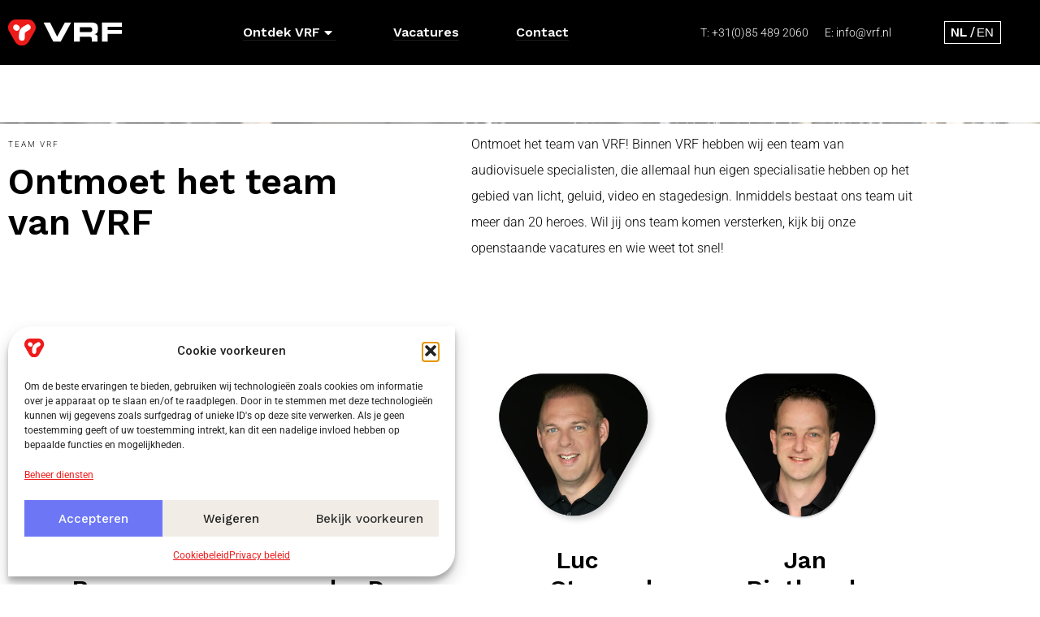

--- FILE ---
content_type: text/html; charset=UTF-8
request_url: https://vrf.nl/team/
body_size: 22563
content:

<!doctype html>
<html lang="nl-NL">
<head>
	<meta charset="UTF-8">
	<meta name="viewport" content="width=device-width, initial-scale=1">
	<link rel="profile" href="https://gmpg.org/xfn/11">
	
		<!-- Google Analytics -->
		<script>
		window.ga=window.ga||function(){(ga.q=ga.q||[]).push(arguments)};ga.l=+new Date;
		ga('create', 'UA-233195021-1', 'auto');
		ga('send', 'pageview');
		</script>
		<script type="text/plain" data-service="google-analytics" data-category="statistics" async data-cmplz-src='https://www.google-analytics.com/analytics.js'></script>
		<!-- End Google Analytics -->

	
		<!-- Global site tag (gtag.js) - Google Ads -->
	  <script type="text/plain" data-service="google-analytics" data-category="statistics" async data-cmplz-src="https://www.googletagmanager.com/gtag/js?id=G-D1DQMS29DZ"></script>
	  <script>
		  window.dataLayer = window.dataLayer || [];
		  function gtag(){dataLayer.push(arguments);}
		  gtag('js', new Date());
		  gtag('config', 'G-D1DQMS29DZ');
	  </script>

	<meta name='robots' content='index, follow, max-image-preview:large, max-snippet:-1, max-video-preview:-1' />

	<!-- This site is optimized with the Yoast SEO plugin v26.8 - https://yoast.com/product/yoast-seo-wordpress/ -->
	<title>Team VRF | Ontmoet het team</title>
	<meta name="description" content="Een team van AV specialisten, die allemaal gespecialiseerd zijn op het gebied van licht, geluid, video en stagedesign." />
	<link rel="canonical" href="https://vrf.nl/team/" />
	<meta property="og:locale" content="nl_NL" />
	<meta property="og:type" content="article" />
	<meta property="og:title" content="Team VRF | Ontmoet het team" />
	<meta property="og:description" content="Een team van AV specialisten, die allemaal gespecialiseerd zijn op het gebied van licht, geluid, video en stagedesign." />
	<meta property="og:url" content="https://vrf.nl/team/" />
	<meta property="og:site_name" content="VRF" />
	<meta property="article:modified_time" content="2026-01-29T09:02:27+00:00" />
	<meta property="og:image" content="https://vrf.nl/media/vrf-heroes-in-technical-event-productions-nieuw-vennep.jpg" />
	<meta property="og:image:width" content="1200" />
	<meta property="og:image:height" content="630" />
	<meta property="og:image:type" content="image/jpeg" />
	<meta name="twitter:card" content="summary_large_image" />
	<meta name="twitter:label1" content="Geschatte leestijd" />
	<meta name="twitter:data1" content="2 minuten" />
	<script type="application/ld+json" class="yoast-schema-graph">{"@context":"https://schema.org","@graph":[{"@type":"WebPage","@id":"https://vrf.nl/team/","url":"https://vrf.nl/team/","name":"Team VRF | Ontmoet het team","isPartOf":{"@id":"https://vrf.nl/#website"},"datePublished":"2022-05-25T08:11:49+00:00","dateModified":"2026-01-29T09:02:27+00:00","description":"Een team van AV specialisten, die allemaal gespecialiseerd zijn op het gebied van licht, geluid, video en stagedesign.","breadcrumb":{"@id":"https://vrf.nl/team/#breadcrumb"},"inLanguage":"nl-NL","potentialAction":[{"@type":"ReadAction","target":["https://vrf.nl/team/"]}]},{"@type":"BreadcrumbList","@id":"https://vrf.nl/team/#breadcrumb","itemListElement":[{"@type":"ListItem","position":1,"name":"Home","item":"https://vrf.nl/"},{"@type":"ListItem","position":2,"name":"Team"}]},{"@type":"WebSite","@id":"https://vrf.nl/#website","url":"https://vrf.nl/","name":"VRF","description":"Heroes in Technical Event Productions","publisher":{"@id":"https://vrf.nl/#organization"},"potentialAction":[{"@type":"SearchAction","target":{"@type":"EntryPoint","urlTemplate":"https://vrf.nl/?s={search_term_string}"},"query-input":{"@type":"PropertyValueSpecification","valueRequired":true,"valueName":"search_term_string"}}],"inLanguage":"nl-NL"},{"@type":"Organization","@id":"https://vrf.nl/#organization","name":"VRF","url":"https://vrf.nl/","logo":{"@type":"ImageObject","inLanguage":"nl-NL","@id":"https://vrf.nl/#/schema/logo/image/","url":"https://vrf.nl/media/vrf-logo-1.svg","contentUrl":"https://vrf.nl/media/vrf-logo-1.svg","width":141,"height":32,"caption":"VRF"},"image":{"@id":"https://vrf.nl/#/schema/logo/image/"}}]}</script>
	<!-- / Yoast SEO plugin. -->


<link rel='dns-prefetch' href='//www.google.com' />
<link rel="alternate" type="application/rss+xml" title="VRF &raquo; feed" href="https://vrf.nl/feed/" />
<link rel="alternate" type="application/rss+xml" title="VRF &raquo; reacties feed" href="https://vrf.nl/comments/feed/" />
<link rel="alternate" title="oEmbed (JSON)" type="application/json+oembed" href="https://vrf.nl/wp-json/oembed/1.0/embed?url=https%3A%2F%2Fvrf.nl%2Fteam%2F" />
<link rel="alternate" title="oEmbed (XML)" type="text/xml+oembed" href="https://vrf.nl/wp-json/oembed/1.0/embed?url=https%3A%2F%2Fvrf.nl%2Fteam%2F&#038;format=xml" />
<style id='wp-img-auto-sizes-contain-inline-css'>
img:is([sizes=auto i],[sizes^="auto," i]){contain-intrinsic-size:3000px 1500px}
/*# sourceURL=wp-img-auto-sizes-contain-inline-css */
</style>
<style id='wp-emoji-styles-inline-css'>

	img.wp-smiley, img.emoji {
		display: inline !important;
		border: none !important;
		box-shadow: none !important;
		height: 1em !important;
		width: 1em !important;
		margin: 0 0.07em !important;
		vertical-align: -0.1em !important;
		background: none !important;
		padding: 0 !important;
	}
/*# sourceURL=wp-emoji-styles-inline-css */
</style>
<style id='global-styles-inline-css'>
:root{--wp--preset--aspect-ratio--square: 1;--wp--preset--aspect-ratio--4-3: 4/3;--wp--preset--aspect-ratio--3-4: 3/4;--wp--preset--aspect-ratio--3-2: 3/2;--wp--preset--aspect-ratio--2-3: 2/3;--wp--preset--aspect-ratio--16-9: 16/9;--wp--preset--aspect-ratio--9-16: 9/16;--wp--preset--color--black: #000000;--wp--preset--color--cyan-bluish-gray: #abb8c3;--wp--preset--color--white: #ffffff;--wp--preset--color--pale-pink: #f78da7;--wp--preset--color--vivid-red: #cf2e2e;--wp--preset--color--luminous-vivid-orange: #ff6900;--wp--preset--color--luminous-vivid-amber: #fcb900;--wp--preset--color--light-green-cyan: #7bdcb5;--wp--preset--color--vivid-green-cyan: #00d084;--wp--preset--color--pale-cyan-blue: #8ed1fc;--wp--preset--color--vivid-cyan-blue: #0693e3;--wp--preset--color--vivid-purple: #9b51e0;--wp--preset--gradient--vivid-cyan-blue-to-vivid-purple: linear-gradient(135deg,rgb(6,147,227) 0%,rgb(155,81,224) 100%);--wp--preset--gradient--light-green-cyan-to-vivid-green-cyan: linear-gradient(135deg,rgb(122,220,180) 0%,rgb(0,208,130) 100%);--wp--preset--gradient--luminous-vivid-amber-to-luminous-vivid-orange: linear-gradient(135deg,rgb(252,185,0) 0%,rgb(255,105,0) 100%);--wp--preset--gradient--luminous-vivid-orange-to-vivid-red: linear-gradient(135deg,rgb(255,105,0) 0%,rgb(207,46,46) 100%);--wp--preset--gradient--very-light-gray-to-cyan-bluish-gray: linear-gradient(135deg,rgb(238,238,238) 0%,rgb(169,184,195) 100%);--wp--preset--gradient--cool-to-warm-spectrum: linear-gradient(135deg,rgb(74,234,220) 0%,rgb(151,120,209) 20%,rgb(207,42,186) 40%,rgb(238,44,130) 60%,rgb(251,105,98) 80%,rgb(254,248,76) 100%);--wp--preset--gradient--blush-light-purple: linear-gradient(135deg,rgb(255,206,236) 0%,rgb(152,150,240) 100%);--wp--preset--gradient--blush-bordeaux: linear-gradient(135deg,rgb(254,205,165) 0%,rgb(254,45,45) 50%,rgb(107,0,62) 100%);--wp--preset--gradient--luminous-dusk: linear-gradient(135deg,rgb(255,203,112) 0%,rgb(199,81,192) 50%,rgb(65,88,208) 100%);--wp--preset--gradient--pale-ocean: linear-gradient(135deg,rgb(255,245,203) 0%,rgb(182,227,212) 50%,rgb(51,167,181) 100%);--wp--preset--gradient--electric-grass: linear-gradient(135deg,rgb(202,248,128) 0%,rgb(113,206,126) 100%);--wp--preset--gradient--midnight: linear-gradient(135deg,rgb(2,3,129) 0%,rgb(40,116,252) 100%);--wp--preset--font-size--small: 13px;--wp--preset--font-size--medium: 20px;--wp--preset--font-size--large: 36px;--wp--preset--font-size--x-large: 42px;--wp--preset--spacing--20: 0.44rem;--wp--preset--spacing--30: 0.67rem;--wp--preset--spacing--40: 1rem;--wp--preset--spacing--50: 1.5rem;--wp--preset--spacing--60: 2.25rem;--wp--preset--spacing--70: 3.38rem;--wp--preset--spacing--80: 5.06rem;--wp--preset--shadow--natural: 6px 6px 9px rgba(0, 0, 0, 0.2);--wp--preset--shadow--deep: 12px 12px 50px rgba(0, 0, 0, 0.4);--wp--preset--shadow--sharp: 6px 6px 0px rgba(0, 0, 0, 0.2);--wp--preset--shadow--outlined: 6px 6px 0px -3px rgb(255, 255, 255), 6px 6px rgb(0, 0, 0);--wp--preset--shadow--crisp: 6px 6px 0px rgb(0, 0, 0);}:root { --wp--style--global--content-size: 800px;--wp--style--global--wide-size: 1200px; }:where(body) { margin: 0; }.wp-site-blocks > .alignleft { float: left; margin-right: 2em; }.wp-site-blocks > .alignright { float: right; margin-left: 2em; }.wp-site-blocks > .aligncenter { justify-content: center; margin-left: auto; margin-right: auto; }:where(.wp-site-blocks) > * { margin-block-start: 24px; margin-block-end: 0; }:where(.wp-site-blocks) > :first-child { margin-block-start: 0; }:where(.wp-site-blocks) > :last-child { margin-block-end: 0; }:root { --wp--style--block-gap: 24px; }:root :where(.is-layout-flow) > :first-child{margin-block-start: 0;}:root :where(.is-layout-flow) > :last-child{margin-block-end: 0;}:root :where(.is-layout-flow) > *{margin-block-start: 24px;margin-block-end: 0;}:root :where(.is-layout-constrained) > :first-child{margin-block-start: 0;}:root :where(.is-layout-constrained) > :last-child{margin-block-end: 0;}:root :where(.is-layout-constrained) > *{margin-block-start: 24px;margin-block-end: 0;}:root :where(.is-layout-flex){gap: 24px;}:root :where(.is-layout-grid){gap: 24px;}.is-layout-flow > .alignleft{float: left;margin-inline-start: 0;margin-inline-end: 2em;}.is-layout-flow > .alignright{float: right;margin-inline-start: 2em;margin-inline-end: 0;}.is-layout-flow > .aligncenter{margin-left: auto !important;margin-right: auto !important;}.is-layout-constrained > .alignleft{float: left;margin-inline-start: 0;margin-inline-end: 2em;}.is-layout-constrained > .alignright{float: right;margin-inline-start: 2em;margin-inline-end: 0;}.is-layout-constrained > .aligncenter{margin-left: auto !important;margin-right: auto !important;}.is-layout-constrained > :where(:not(.alignleft):not(.alignright):not(.alignfull)){max-width: var(--wp--style--global--content-size);margin-left: auto !important;margin-right: auto !important;}.is-layout-constrained > .alignwide{max-width: var(--wp--style--global--wide-size);}body .is-layout-flex{display: flex;}.is-layout-flex{flex-wrap: wrap;align-items: center;}.is-layout-flex > :is(*, div){margin: 0;}body .is-layout-grid{display: grid;}.is-layout-grid > :is(*, div){margin: 0;}body{padding-top: 0px;padding-right: 0px;padding-bottom: 0px;padding-left: 0px;}a:where(:not(.wp-element-button)){text-decoration: underline;}:root :where(.wp-element-button, .wp-block-button__link){background-color: #32373c;border-width: 0;color: #fff;font-family: inherit;font-size: inherit;font-style: inherit;font-weight: inherit;letter-spacing: inherit;line-height: inherit;padding-top: calc(0.667em + 2px);padding-right: calc(1.333em + 2px);padding-bottom: calc(0.667em + 2px);padding-left: calc(1.333em + 2px);text-decoration: none;text-transform: inherit;}.has-black-color{color: var(--wp--preset--color--black) !important;}.has-cyan-bluish-gray-color{color: var(--wp--preset--color--cyan-bluish-gray) !important;}.has-white-color{color: var(--wp--preset--color--white) !important;}.has-pale-pink-color{color: var(--wp--preset--color--pale-pink) !important;}.has-vivid-red-color{color: var(--wp--preset--color--vivid-red) !important;}.has-luminous-vivid-orange-color{color: var(--wp--preset--color--luminous-vivid-orange) !important;}.has-luminous-vivid-amber-color{color: var(--wp--preset--color--luminous-vivid-amber) !important;}.has-light-green-cyan-color{color: var(--wp--preset--color--light-green-cyan) !important;}.has-vivid-green-cyan-color{color: var(--wp--preset--color--vivid-green-cyan) !important;}.has-pale-cyan-blue-color{color: var(--wp--preset--color--pale-cyan-blue) !important;}.has-vivid-cyan-blue-color{color: var(--wp--preset--color--vivid-cyan-blue) !important;}.has-vivid-purple-color{color: var(--wp--preset--color--vivid-purple) !important;}.has-black-background-color{background-color: var(--wp--preset--color--black) !important;}.has-cyan-bluish-gray-background-color{background-color: var(--wp--preset--color--cyan-bluish-gray) !important;}.has-white-background-color{background-color: var(--wp--preset--color--white) !important;}.has-pale-pink-background-color{background-color: var(--wp--preset--color--pale-pink) !important;}.has-vivid-red-background-color{background-color: var(--wp--preset--color--vivid-red) !important;}.has-luminous-vivid-orange-background-color{background-color: var(--wp--preset--color--luminous-vivid-orange) !important;}.has-luminous-vivid-amber-background-color{background-color: var(--wp--preset--color--luminous-vivid-amber) !important;}.has-light-green-cyan-background-color{background-color: var(--wp--preset--color--light-green-cyan) !important;}.has-vivid-green-cyan-background-color{background-color: var(--wp--preset--color--vivid-green-cyan) !important;}.has-pale-cyan-blue-background-color{background-color: var(--wp--preset--color--pale-cyan-blue) !important;}.has-vivid-cyan-blue-background-color{background-color: var(--wp--preset--color--vivid-cyan-blue) !important;}.has-vivid-purple-background-color{background-color: var(--wp--preset--color--vivid-purple) !important;}.has-black-border-color{border-color: var(--wp--preset--color--black) !important;}.has-cyan-bluish-gray-border-color{border-color: var(--wp--preset--color--cyan-bluish-gray) !important;}.has-white-border-color{border-color: var(--wp--preset--color--white) !important;}.has-pale-pink-border-color{border-color: var(--wp--preset--color--pale-pink) !important;}.has-vivid-red-border-color{border-color: var(--wp--preset--color--vivid-red) !important;}.has-luminous-vivid-orange-border-color{border-color: var(--wp--preset--color--luminous-vivid-orange) !important;}.has-luminous-vivid-amber-border-color{border-color: var(--wp--preset--color--luminous-vivid-amber) !important;}.has-light-green-cyan-border-color{border-color: var(--wp--preset--color--light-green-cyan) !important;}.has-vivid-green-cyan-border-color{border-color: var(--wp--preset--color--vivid-green-cyan) !important;}.has-pale-cyan-blue-border-color{border-color: var(--wp--preset--color--pale-cyan-blue) !important;}.has-vivid-cyan-blue-border-color{border-color: var(--wp--preset--color--vivid-cyan-blue) !important;}.has-vivid-purple-border-color{border-color: var(--wp--preset--color--vivid-purple) !important;}.has-vivid-cyan-blue-to-vivid-purple-gradient-background{background: var(--wp--preset--gradient--vivid-cyan-blue-to-vivid-purple) !important;}.has-light-green-cyan-to-vivid-green-cyan-gradient-background{background: var(--wp--preset--gradient--light-green-cyan-to-vivid-green-cyan) !important;}.has-luminous-vivid-amber-to-luminous-vivid-orange-gradient-background{background: var(--wp--preset--gradient--luminous-vivid-amber-to-luminous-vivid-orange) !important;}.has-luminous-vivid-orange-to-vivid-red-gradient-background{background: var(--wp--preset--gradient--luminous-vivid-orange-to-vivid-red) !important;}.has-very-light-gray-to-cyan-bluish-gray-gradient-background{background: var(--wp--preset--gradient--very-light-gray-to-cyan-bluish-gray) !important;}.has-cool-to-warm-spectrum-gradient-background{background: var(--wp--preset--gradient--cool-to-warm-spectrum) !important;}.has-blush-light-purple-gradient-background{background: var(--wp--preset--gradient--blush-light-purple) !important;}.has-blush-bordeaux-gradient-background{background: var(--wp--preset--gradient--blush-bordeaux) !important;}.has-luminous-dusk-gradient-background{background: var(--wp--preset--gradient--luminous-dusk) !important;}.has-pale-ocean-gradient-background{background: var(--wp--preset--gradient--pale-ocean) !important;}.has-electric-grass-gradient-background{background: var(--wp--preset--gradient--electric-grass) !important;}.has-midnight-gradient-background{background: var(--wp--preset--gradient--midnight) !important;}.has-small-font-size{font-size: var(--wp--preset--font-size--small) !important;}.has-medium-font-size{font-size: var(--wp--preset--font-size--medium) !important;}.has-large-font-size{font-size: var(--wp--preset--font-size--large) !important;}.has-x-large-font-size{font-size: var(--wp--preset--font-size--x-large) !important;}
:root :where(.wp-block-pullquote){font-size: 1.5em;line-height: 1.6;}
/*# sourceURL=global-styles-inline-css */
</style>
<link rel='stylesheet' id='twenty20-css' href='https://vrf.nl/wp-content/plugins/twenty20/assets/css/twenty20.css?ver=2.0.4' media='all' />
<link rel='stylesheet' id='wpml-legacy-horizontal-list-0-css' href='https://vrf.nl/wp-content/plugins/sitepress-multilingual-cms/templates/language-switchers/legacy-list-horizontal/style.min.css?ver=1' media='all' />
<link rel='stylesheet' id='cmplz-general-css' href='https://vrf.nl/wp-content/plugins/complianz-gdpr/assets/css/cookieblocker.min.css?ver=1766396675' media='all' />
<link rel='stylesheet' id='parent-style-css' href='https://vrf.nl/wp-content/themes/hello-elementor/style.css' media='all' />
<link rel='stylesheet' id='hello-elementor-css' href='https://vrf.nl/wp-content/themes/hello-elementor/assets/css/reset.css?ver=3.4.6' media='all' />
<link rel='stylesheet' id='hello-elementor-theme-style-css' href='https://vrf.nl/wp-content/themes/hello-elementor/assets/css/theme.css?ver=3.4.6' media='all' />
<link rel='stylesheet' id='hello-elementor-header-footer-css' href='https://vrf.nl/wp-content/themes/hello-elementor/assets/css/header-footer.css?ver=3.4.6' media='all' />
<link rel='stylesheet' id='elementor-frontend-css' href='https://vrf.nl/wp-content/plugins/elementor/assets/css/frontend.min.css?ver=3.34.3' media='all' />
<link rel='stylesheet' id='elementor-post-6-css' href='https://vrf.nl/media/elementor/css/post-6.css?ver=1769689618' media='all' />
<link rel='stylesheet' id='pafe-12-css' href='https://vrf.nl/media/premium-addons-elementor/pafe-12.css?ver=1769680947' media='all' />
<link rel='stylesheet' id='widget-image-css' href='https://vrf.nl/wp-content/plugins/elementor/assets/css/widget-image.min.css?ver=3.34.3' media='all' />
<link rel='stylesheet' id='pa-glass-css' href='https://vrf.nl/wp-content/plugins/premium-addons-for-elementor/assets/frontend/min-css/liquid-glass.min.css?ver=4.11.65' media='all' />
<link rel='stylesheet' id='dashicons-css' href='https://vrf.nl/wp-includes/css/dashicons.min.css' media='all' />
<link rel='stylesheet' id='font-awesome-5-all-css' href='https://vrf.nl/wp-content/plugins/elementor/assets/lib/font-awesome/css/all.min.css?ver=4.11.65' media='all' />
<link rel='stylesheet' id='e-sticky-css' href='https://vrf.nl/wp-content/plugins/elementor-pro/assets/css/modules/sticky.min.css?ver=3.34.3' media='all' />
<link rel='stylesheet' id='widget-heading-css' href='https://vrf.nl/wp-content/plugins/elementor/assets/css/widget-heading.min.css?ver=3.34.3' media='all' />
<link rel='stylesheet' id='widget-social-icons-css' href='https://vrf.nl/wp-content/plugins/elementor/assets/css/widget-social-icons.min.css?ver=3.34.3' media='all' />
<link rel='stylesheet' id='e-apple-webkit-css' href='https://vrf.nl/wp-content/plugins/elementor/assets/css/conditionals/apple-webkit.min.css?ver=3.34.3' media='all' />
<link rel='stylesheet' id='widget-nav-menu-css' href='https://vrf.nl/wp-content/plugins/elementor-pro/assets/css/widget-nav-menu.min.css?ver=3.34.3' media='all' />
<link rel='stylesheet' id='e-animation-fadeInDown-css' href='https://vrf.nl/wp-content/plugins/elementor/assets/lib/animations/styles/fadeInDown.min.css?ver=3.34.3' media='all' />
<link rel='stylesheet' id='e-animation-fadeIn-css' href='https://vrf.nl/wp-content/plugins/elementor/assets/lib/animations/styles/fadeIn.min.css?ver=3.34.3' media='all' />
<link rel='stylesheet' id='e-popup-css' href='https://vrf.nl/wp-content/plugins/elementor-pro/assets/css/conditionals/popup.min.css?ver=3.34.3' media='all' />
<link rel='stylesheet' id='elementor-icons-css' href='https://vrf.nl/wp-content/plugins/elementor/assets/lib/eicons/css/elementor-icons.min.css?ver=5.46.0' media='all' />
<link rel='stylesheet' id='widget-flip-box-css' href='https://vrf.nl/wp-content/plugins/elementor-pro/assets/css/widget-flip-box.min.css?ver=3.34.3' media='all' />
<link rel='stylesheet' id='elementor-post-844-css' href='https://vrf.nl/media/elementor/css/post-844.css?ver=1769695615' media='all' />
<link rel='stylesheet' id='elementor-post-12-css' href='https://vrf.nl/media/elementor/css/post-12.css?ver=1769689618' media='all' />
<link rel='stylesheet' id='elementor-post-33-css' href='https://vrf.nl/media/elementor/css/post-33.css?ver=1769689618' media='all' />
<link rel='stylesheet' id='elementor-post-639-css' href='https://vrf.nl/media/elementor/css/post-639.css?ver=1769689618' media='all' />
<link rel='stylesheet' id='hello-elementor-child-style-css' href='https://vrf.nl/wp-content/themes/helloelementorchildtheme/styles/css/style.css?ver=1.0.0' media='all' />
<link rel='stylesheet' id='elementor-gf-local-worksans-css' href='https://vrf.nl/media/elementor/google-fonts/css/worksans.css?ver=1742288232' media='all' />
<link rel='stylesheet' id='elementor-gf-local-roboto-css' href='https://vrf.nl/media/elementor/google-fonts/css/roboto.css?ver=1742288234' media='all' />
<link rel='stylesheet' id='elementor-icons-shared-0-css' href='https://vrf.nl/wp-content/plugins/elementor/assets/lib/font-awesome/css/fontawesome.min.css?ver=5.15.3' media='all' />
<link rel='stylesheet' id='elementor-icons-fa-solid-css' href='https://vrf.nl/wp-content/plugins/elementor/assets/lib/font-awesome/css/solid.min.css?ver=5.15.3' media='all' />
<script id="wpml-cookie-js-extra">
var wpml_cookies = {"wp-wpml_current_language":{"value":"nl","expires":1,"path":"/"}};
var wpml_cookies = {"wp-wpml_current_language":{"value":"nl","expires":1,"path":"/"}};
//# sourceURL=wpml-cookie-js-extra
</script>
<script src="https://vrf.nl/wp-content/plugins/sitepress-multilingual-cms/res/js/cookies/language-cookie.js?ver=486900" id="wpml-cookie-js" defer data-wp-strategy="defer"></script>
<script src="https://vrf.nl/wp-includes/js/jquery/jquery.min.js?ver=3.7.1" id="jquery-core-js"></script>
<script src="https://vrf.nl/wp-includes/js/jquery/jquery-migrate.min.js?ver=3.4.1" id="jquery-migrate-js"></script>
<script src="https://vrf.nl/wp-content/themes/helloelementorchildtheme/assets/js/custom.js" id="custom-js-js"></script>
<link rel="https://api.w.org/" href="https://vrf.nl/wp-json/" /><link rel="alternate" title="JSON" type="application/json" href="https://vrf.nl/wp-json/wp/v2/pages/844" /><link rel="EditURI" type="application/rsd+xml" title="RSD" href="https://vrf.nl/xmlrpc.php?rsd" />
<meta name="generator" content="WordPress 6.9" />
<link rel='shortlink' href='https://vrf.nl/?p=844' />
<meta name="generator" content="WPML ver:4.8.6 stt:37,1;" />
 <style> .ppw-ppf-input-container { background-color: !important; padding: px!important; border-radius: px!important; } .ppw-ppf-input-container div.ppw-ppf-headline { font-size: px!important; font-weight: !important; color: !important; } .ppw-ppf-input-container div.ppw-ppf-desc { font-size: px!important; font-weight: !important; color: !important; } .ppw-ppf-input-container label.ppw-pwd-label { font-size: px!important; font-weight: !important; color: !important; } div.ppwp-wrong-pw-error { font-size: px!important; font-weight: !important; color: #dc3232!important; background: !important; } .ppw-ppf-input-container input[type='submit'] { color: !important; background: !important; } .ppw-ppf-input-container input[type='submit']:hover { color: !important; background: !important; } </style>  <style> .ppw-form { background-color: !important; padding: px!important; border-radius: px!important; } .ppw-headline.ppw-pcp-pf-headline { font-size: px!important; font-weight: !important; color: !important; } .ppw-description.ppw-pcp-pf-desc { font-size: px!important; font-weight: !important; color: !important; } .ppw-pcp-pf-desc-above-btn { display: block; } .ppw-pcp-pf-desc-below-form { font-size: px!important; font-weight: !important; color: !important; } .ppw-input label.ppw-pcp-password-label { font-size: px!important; font-weight: !important; color: !important; } .ppw-form input[type='submit'] { color: !important; background: !important; } .ppw-form input[type='submit']:hover { color: !important; background: !important; } div.ppw-error.ppw-pcp-pf-error-msg { font-size: px!important; font-weight: !important; color: #dc3232!important; background: !important; } </style> 			<style>.cmplz-hidden {
					display: none !important;
				}</style>    <script type="text/javascript">
        function changeInput() {
            jQuery('.ppw-password-input').removeAttr('type');
            jQuery('.ppw-password-input').attr('type','text');
        }
        window.onload = changeInput;
    </script>
<meta name="generator" content="Elementor 3.34.3; features: additional_custom_breakpoints; settings: css_print_method-external, google_font-enabled, font_display-auto">
<link rel="preconnect" href="https://fonts.googleapis.com">
<link rel="preconnect" href="https://fonts.gstatic.com" crossorigin>
<link href="https://fonts.googleapis.com/css2?family=Roboto:ital,wght@0,500;0,700;0,900;1,400;1,500;1,700;1,900&family=Work+Sans:ital,wght@0,100;0,200;0,300;0,400;0,500;0,600;0,700;0,800;0,900;1,100;1,200;1,300;1,400;1,500;1,600;1,700;1,800;1,900&display=swap" rel="stylesheet">
<link
  rel="stylesheet"
  href="https://cdn.jsdelivr.net/npm/swiper@8/swiper-bundle.min.css"
/>

<script src="https://cdn.jsdelivr.net/npm/swiper@8/swiper-bundle.min.js"></script>
			<style>
				.e-con.e-parent:nth-of-type(n+4):not(.e-lazyloaded):not(.e-no-lazyload),
				.e-con.e-parent:nth-of-type(n+4):not(.e-lazyloaded):not(.e-no-lazyload) * {
					background-image: none !important;
				}
				@media screen and (max-height: 1024px) {
					.e-con.e-parent:nth-of-type(n+3):not(.e-lazyloaded):not(.e-no-lazyload),
					.e-con.e-parent:nth-of-type(n+3):not(.e-lazyloaded):not(.e-no-lazyload) * {
						background-image: none !important;
					}
				}
				@media screen and (max-height: 640px) {
					.e-con.e-parent:nth-of-type(n+2):not(.e-lazyloaded):not(.e-no-lazyload),
					.e-con.e-parent:nth-of-type(n+2):not(.e-lazyloaded):not(.e-no-lazyload) * {
						background-image: none !important;
					}
				}
			</style>
			<link rel="icon" href="https://vrf.nl/media/vrf-favicon.svg" sizes="32x32" />
<link rel="icon" href="https://vrf.nl/media/vrf-favicon.svg" sizes="192x192" />
<link rel="apple-touch-icon" href="https://vrf.nl/media/vrf-favicon.svg" />
<meta name="msapplication-TileImage" content="https://vrf.nl/media/vrf-favicon.svg" />
		<style id="wp-custom-css">
			.dialog-type-lightbox {
    top: 0;
}
		</style>
		</head>
<body data-cmplz=2 class="wp-singular page-template-default page page-id-844 wp-custom-logo wp-embed-responsive wp-theme-hello-elementor wp-child-theme-helloelementorchildtheme hello-elementor-default elementor-default elementor-kit-6 elementor-page elementor-page-844">


<a class="skip-link screen-reader-text" href="#content">Ga naar de inhoud</a>

		<header data-elementor-type="header" data-elementor-id="12" class="elementor elementor-12 elementor-location-header" data-elementor-post-type="elementor_library">
					<section class="elementor-section elementor-top-section elementor-element elementor-element-6fad4ae main-header elementor-hidden-mobile elementor-section-boxed elementor-section-height-default elementor-section-height-default" data-id="6fad4ae" data-element_type="section" data-settings="{&quot;background_background&quot;:&quot;classic&quot;,&quot;sticky&quot;:&quot;top&quot;,&quot;sticky_on&quot;:[&quot;desktop&quot;,&quot;tablet&quot;,&quot;mobile&quot;],&quot;sticky_offset&quot;:0,&quot;sticky_effects_offset&quot;:0,&quot;sticky_anchor_link_offset&quot;:0}">
						<div class="elementor-container elementor-column-gap-default">
					<div class="elementor-column elementor-col-25 elementor-top-column elementor-element elementor-element-af08784 logo" data-id="af08784" data-element_type="column">
			<div class="elementor-widget-wrap elementor-element-populated">
						<div class="elementor-element elementor-element-76e9fc2 elementor-widget elementor-widget-theme-site-logo elementor-widget-image" data-id="76e9fc2" data-element_type="widget" data-widget_type="theme-site-logo.default">
				<div class="elementor-widget-container">
											<a href="https://vrf.nl">
			<img width="141" height="32" src="https://vrf.nl/media/vrf-logo-1.svg" class="attachment-full size-full wp-image-662" alt="vrf-logo-1" />				</a>
											</div>
				</div>
					</div>
		</div>
				<div class="elementor-column elementor-col-25 elementor-top-column elementor-element elementor-element-73de376 menu" data-id="73de376" data-element_type="column">
			<div class="elementor-widget-wrap elementor-element-populated">
						<div class="elementor-element elementor-element-1a0bdc7 premium-nav-hor premium-nav-none premium-ham-dropdown elementor-widget elementor-widget-premium-nav-menu" data-id="1a0bdc7" data-element_type="widget" data-settings="{&quot;submenu_icon&quot;:{&quot;value&quot;:&quot;fas fa-caret-down&quot;,&quot;library&quot;:&quot;fa-solid&quot;},&quot;submenu_item_icon&quot;:{&quot;value&quot;:&quot;&quot;,&quot;library&quot;:&quot;&quot;}}" data-widget_type="premium-nav-menu.default">
				<div class="elementor-widget-container">
								<div data-settings="{&quot;breakpoint&quot;:676,&quot;mobileLayout&quot;:&quot;dropdown&quot;,&quot;mainLayout&quot;:&quot;hor&quot;,&quot;stretchDropdown&quot;:false,&quot;hoverEffect&quot;:&quot;&quot;,&quot;submenuEvent&quot;:&quot;hover&quot;,&quot;submenuTrigger&quot;:&quot;item&quot;,&quot;closeAfterClick&quot;:false,&quot;renderMobileMenu&quot;:true}" class="premium-nav-widget-container premium-nav-pointer-none" style="visibility:hidden; opacity:0;">
				<div class="premium-ver-inner-container">
									<div class="premium-hamburger-toggle premium-mobile-menu-icon" role="button" aria-label="Toggle Menu">
						<span class="premium-toggle-text">
							<i aria-hidden="true" class="fas fa-bars"></i>Menu						</span>
						<span class="premium-toggle-close">
							<i aria-hidden="true" class="fas fa-times"></i>Close						</span>
					</div>
												<div class="premium-nav-menu-container premium-nav-default">
								<ul id="menu-main-menu" class="premium-nav-menu premium-main-nav-menu"><li id="premium-nav-menu-item-25" class="menu-item menu-item-type-custom menu-item-object-custom premium-nav-menu-item premium-mega-nav-item menu-item-has-children premium-mega-item-static premium-item-anchor"><a href="#" class="premium-menu-link premium-menu-link-parent premium-lq__none">Ontdek VRF<i class="fas fa-caret-down premium-dropdown-icon"></i></a><div id="premium-mega-content-25" class="premium-mega-content-container" style="width:1120px"><style>.elementor-widget-image .widget-image-caption{color:var( --e-global-color-text );font-family:var( --e-global-typography-text-font-family ), Sans-serif;font-weight:var( --e-global-typography-text-font-weight );}.elementor-widget-heading .elementor-heading-title{font-family:var( --e-global-typography-primary-font-family ), Sans-serif;font-weight:var( --e-global-typography-primary-font-weight );color:var( --e-global-color-primary );}.elementor-511 .elementor-element.elementor-element-33a338e{text-align:center;}.elementor-511 .elementor-element.elementor-element-33a338e .elementor-heading-title{color:var( --e-global-color-secondary );}.elementor-widget-text-editor{font-family:var( --e-global-typography-text-font-family ), Sans-serif;font-weight:var( --e-global-typography-text-font-weight );color:var( --e-global-color-text );}.elementor-widget-text-editor.elementor-drop-cap-view-stacked .elementor-drop-cap{background-color:var( --e-global-color-primary );}.elementor-widget-text-editor.elementor-drop-cap-view-framed .elementor-drop-cap, .elementor-widget-text-editor.elementor-drop-cap-view-default .elementor-drop-cap{color:var( --e-global-color-primary );border-color:var( --e-global-color-primary );}.elementor-511 .elementor-element.elementor-element-dedad3b{text-align:center;color:#FFFFFF;}.elementor-511 .elementor-element.elementor-element-691c231{text-align:center;}.elementor-511 .elementor-element.elementor-element-691c231 .elementor-heading-title{color:var( --e-global-color-secondary );}.elementor-511 .elementor-element.elementor-element-371b7b6{text-align:center;color:#FFFFFF;}.elementor-511 .elementor-element.elementor-element-b3e69dc{text-align:center;}.elementor-511 .elementor-element.elementor-element-b3e69dc .elementor-heading-title{color:var( --e-global-color-secondary );}.elementor-511 .elementor-element.elementor-element-4cd760b{text-align:center;color:#FFFFFF;}.elementor-511 .elementor-element.elementor-element-b3e3464{text-align:center;}.elementor-511 .elementor-element.elementor-element-b3e3464 .elementor-heading-title{color:var( --e-global-color-secondary );}.elementor-511 .elementor-element.elementor-element-650e3e3{text-align:center;color:#FFFFFF;}</style>		<div data-elementor-type="page" data-elementor-id="511" class="elementor elementor-511" data-elementor-post-type="elementor_library">
						<section class="elementor-section elementor-top-section elementor-element elementor-element-cca57a0 sub-menu elementor-section-boxed elementor-section-height-default elementor-section-height-default" data-id="cca57a0" data-element_type="section">
						<div class="elementor-container elementor-column-gap-default">
					<div class="make-column-clickable-elementor elementor-column elementor-col-25 elementor-top-column elementor-element elementor-element-7203b3b column-1" style="cursor: pointer;" data-column-clickable="/ontdek-vrf/" data-column-clickable-blank="_self" data-id="7203b3b" data-element_type="column">
			<div class="elementor-widget-wrap elementor-element-populated">
						<div class="elementor-element elementor-element-3457b31 elementor-widget elementor-widget-image" data-id="3457b31" data-element_type="widget" data-widget_type="image.default">
				<div class="elementor-widget-container">
															<img fetchpriority="high" width="371" height="357" src="https://vrf.nl/media/tekentablet-creatief.svg" class="attachment-full size-full wp-image-686" alt="tekentablet-creatief" />															</div>
				</div>
				<div class="elementor-element elementor-element-33a338e elementor-widget elementor-widget-heading" data-id="33a338e" data-element_type="widget" data-widget_type="heading.default">
				<div class="elementor-widget-container">
					<div class="elementor-heading-title elementor-size-default">Over ons</div>				</div>
				</div>
				<div class="elementor-element elementor-element-dedad3b elementor-widget elementor-widget-text-editor" data-id="dedad3b" data-element_type="widget" data-widget_type="text-editor.default">
				<div class="elementor-widget-container">
									<p>Het verhaal achter VRF</p>								</div>
				</div>
					</div>
		</div>
				<div class="make-column-clickable-elementor elementor-column elementor-col-25 elementor-top-column elementor-element elementor-element-0a2b73c column-2" style="cursor: pointer;" data-column-clickable="/projecten/" data-column-clickable-blank="_self" data-id="0a2b73c" data-element_type="column">
			<div class="elementor-widget-wrap elementor-element-populated">
						<div class="elementor-element elementor-element-eacfd07 elementor-widget elementor-widget-image" data-id="eacfd07" data-element_type="widget" data-widget_type="image.default">
				<div class="elementor-widget-container">
															<img width="1627" height="1514" src="https://vrf.nl/media/lamp-studio.svg" class="attachment-full size-full wp-image-676" alt="lamp-studio" />															</div>
				</div>
				<div class="elementor-element elementor-element-691c231 elementor-widget elementor-widget-heading" data-id="691c231" data-element_type="widget" data-widget_type="heading.default">
				<div class="elementor-widget-container">
					<div class="elementor-heading-title elementor-size-default">Projecten</div>				</div>
				</div>
				<div class="elementor-element elementor-element-371b7b6 elementor-widget elementor-widget-text-editor" data-id="371b7b6" data-element_type="widget" data-widget_type="text-editor.default">
				<div class="elementor-widget-container">
									<p>VRF in actie</p>								</div>
				</div>
					</div>
		</div>
				<div class="make-column-clickable-elementor elementor-column elementor-col-25 elementor-top-column elementor-element elementor-element-f56a11f column-3" style="cursor: pointer;" data-column-clickable="/referenties/" data-column-clickable-blank="_self" data-id="f56a11f" data-element_type="column">
			<div class="elementor-widget-wrap elementor-element-populated">
						<div class="elementor-element elementor-element-a57a32e elementor-widget elementor-widget-image" data-id="a57a32e" data-element_type="widget" data-widget_type="image.default">
				<div class="elementor-widget-container">
															<img loading="lazy" width="1237" height="1234" src="https://vrf.nl/media/setting-studio-bloq.svg" class="attachment-full size-full wp-image-684" alt="setting-studio-bloq" />															</div>
				</div>
				<div class="elementor-element elementor-element-b3e69dc elementor-widget elementor-widget-heading" data-id="b3e69dc" data-element_type="widget" data-widget_type="heading.default">
				<div class="elementor-widget-container">
					<div class="elementor-heading-title elementor-size-default">Referenties</div>				</div>
				</div>
				<div class="elementor-element elementor-element-4cd760b elementor-widget elementor-widget-text-editor" data-id="4cd760b" data-element_type="widget" data-widget_type="text-editor.default">
				<div class="elementor-widget-container">
									<p>Wat klanten vinden van VRF</p>								</div>
				</div>
					</div>
		</div>
				<div class="make-column-clickable-elementor elementor-column elementor-col-25 elementor-top-column elementor-element elementor-element-5f0a3c0 column-3" style="cursor: pointer;" data-column-clickable="/team/" data-column-clickable-blank="_self" data-id="5f0a3c0" data-element_type="column">
			<div class="elementor-widget-wrap elementor-element-populated">
						<div class="elementor-element elementor-element-cd8c2b4 elementor-widget elementor-widget-image" data-id="cd8c2b4" data-element_type="widget" data-widget_type="image.default">
				<div class="elementor-widget-container">
															<img loading="lazy" width="75" height="43" src="https://vrf.nl/media/team-vrf.svg" class="attachment-full size-full wp-image-692" alt="team-vrf" />															</div>
				</div>
				<div class="elementor-element elementor-element-b3e3464 elementor-widget elementor-widget-heading" data-id="b3e3464" data-element_type="widget" data-widget_type="heading.default">
				<div class="elementor-widget-container">
					<div class="elementor-heading-title elementor-size-default">Team</div>				</div>
				</div>
				<div class="elementor-element elementor-element-650e3e3 elementor-widget elementor-widget-text-editor" data-id="650e3e3" data-element_type="widget" data-widget_type="text-editor.default">
				<div class="elementor-widget-container">
									<p>Ontmoet het team</p>								</div>
				</div>
					</div>
		</div>
					</div>
		</section>
				</div>
		</div></li>
<li id="premium-nav-menu-item-26" class="menu-item menu-item-type-custom menu-item-object-custom premium-nav-menu-item"><a href="/vacatures/" class="premium-menu-link premium-menu-link-parent premium-lq__none">Vacatures</a></li>
<li id="premium-nav-menu-item-27" class="menu-item menu-item-type-custom menu-item-object-custom premium-nav-menu-item"><a href="/contact/" class="premium-menu-link premium-menu-link-parent premium-lq__none">Contact</a></li>
</ul>							</div>
												<div class="premium-mobile-menu-container">
																<ul id="menu-main-menu-1" class="premium-mobile-menu premium-main-mobile-menu premium-main-nav-menu"><li id="premium-nav-menu-item-251" class="menu-item menu-item-type-custom menu-item-object-custom premium-nav-menu-item premium-mega-nav-item menu-item-has-children premium-mega-item-static premium-item-anchor"><a href="#" class="premium-menu-link premium-menu-link-parent premium-lq__none">Ontdek VRF<i class="fas fa-caret-down premium-dropdown-icon"></i></a><div id="premium-mega-content-251" class="premium-mega-content-container" style="width:1120px"><style>.elementor-widget-image .widget-image-caption{color:var( --e-global-color-text );font-family:var( --e-global-typography-text-font-family ), Sans-serif;font-weight:var( --e-global-typography-text-font-weight );}.elementor-widget-heading .elementor-heading-title{font-family:var( --e-global-typography-primary-font-family ), Sans-serif;font-weight:var( --e-global-typography-primary-font-weight );color:var( --e-global-color-primary );}.elementor-511 .elementor-element.elementor-element-33a338e{text-align:center;}.elementor-511 .elementor-element.elementor-element-33a338e .elementor-heading-title{color:var( --e-global-color-secondary );}.elementor-widget-text-editor{font-family:var( --e-global-typography-text-font-family ), Sans-serif;font-weight:var( --e-global-typography-text-font-weight );color:var( --e-global-color-text );}.elementor-widget-text-editor.elementor-drop-cap-view-stacked .elementor-drop-cap{background-color:var( --e-global-color-primary );}.elementor-widget-text-editor.elementor-drop-cap-view-framed .elementor-drop-cap, .elementor-widget-text-editor.elementor-drop-cap-view-default .elementor-drop-cap{color:var( --e-global-color-primary );border-color:var( --e-global-color-primary );}.elementor-511 .elementor-element.elementor-element-dedad3b{text-align:center;color:#FFFFFF;}.elementor-511 .elementor-element.elementor-element-691c231{text-align:center;}.elementor-511 .elementor-element.elementor-element-691c231 .elementor-heading-title{color:var( --e-global-color-secondary );}.elementor-511 .elementor-element.elementor-element-371b7b6{text-align:center;color:#FFFFFF;}.elementor-511 .elementor-element.elementor-element-b3e69dc{text-align:center;}.elementor-511 .elementor-element.elementor-element-b3e69dc .elementor-heading-title{color:var( --e-global-color-secondary );}.elementor-511 .elementor-element.elementor-element-4cd760b{text-align:center;color:#FFFFFF;}.elementor-511 .elementor-element.elementor-element-b3e3464{text-align:center;}.elementor-511 .elementor-element.elementor-element-b3e3464 .elementor-heading-title{color:var( --e-global-color-secondary );}.elementor-511 .elementor-element.elementor-element-650e3e3{text-align:center;color:#FFFFFF;}</style>		<div data-elementor-type="page" data-elementor-id="511" class="elementor elementor-511" data-elementor-post-type="elementor_library">
						<section class="elementor-section elementor-top-section elementor-element elementor-element-cca57a0 sub-menu elementor-section-boxed elementor-section-height-default elementor-section-height-default" data-id="cca57a0" data-element_type="section">
						<div class="elementor-container elementor-column-gap-default">
					<div class="make-column-clickable-elementor elementor-column elementor-col-25 elementor-top-column elementor-element elementor-element-7203b3b column-1" style="cursor: pointer;" data-column-clickable="/ontdek-vrf/" data-column-clickable-blank="_self" data-id="7203b3b" data-element_type="column">
			<div class="elementor-widget-wrap elementor-element-populated">
						<div class="elementor-element elementor-element-3457b31 elementor-widget elementor-widget-image" data-id="3457b31" data-element_type="widget" data-widget_type="image.default">
				<div class="elementor-widget-container">
															<img fetchpriority="high" width="371" height="357" src="https://vrf.nl/media/tekentablet-creatief.svg" class="attachment-full size-full wp-image-686" alt="tekentablet-creatief" />															</div>
				</div>
				<div class="elementor-element elementor-element-33a338e elementor-widget elementor-widget-heading" data-id="33a338e" data-element_type="widget" data-widget_type="heading.default">
				<div class="elementor-widget-container">
					<div class="elementor-heading-title elementor-size-default">Over ons</div>				</div>
				</div>
				<div class="elementor-element elementor-element-dedad3b elementor-widget elementor-widget-text-editor" data-id="dedad3b" data-element_type="widget" data-widget_type="text-editor.default">
				<div class="elementor-widget-container">
									<p>Het verhaal achter VRF</p>								</div>
				</div>
					</div>
		</div>
				<div class="make-column-clickable-elementor elementor-column elementor-col-25 elementor-top-column elementor-element elementor-element-0a2b73c column-2" style="cursor: pointer;" data-column-clickable="/projecten/" data-column-clickable-blank="_self" data-id="0a2b73c" data-element_type="column">
			<div class="elementor-widget-wrap elementor-element-populated">
						<div class="elementor-element elementor-element-eacfd07 elementor-widget elementor-widget-image" data-id="eacfd07" data-element_type="widget" data-widget_type="image.default">
				<div class="elementor-widget-container">
															<img width="1627" height="1514" src="https://vrf.nl/media/lamp-studio.svg" class="attachment-full size-full wp-image-676" alt="lamp-studio" />															</div>
				</div>
				<div class="elementor-element elementor-element-691c231 elementor-widget elementor-widget-heading" data-id="691c231" data-element_type="widget" data-widget_type="heading.default">
				<div class="elementor-widget-container">
					<div class="elementor-heading-title elementor-size-default">Projecten</div>				</div>
				</div>
				<div class="elementor-element elementor-element-371b7b6 elementor-widget elementor-widget-text-editor" data-id="371b7b6" data-element_type="widget" data-widget_type="text-editor.default">
				<div class="elementor-widget-container">
									<p>VRF in actie</p>								</div>
				</div>
					</div>
		</div>
				<div class="make-column-clickable-elementor elementor-column elementor-col-25 elementor-top-column elementor-element elementor-element-f56a11f column-3" style="cursor: pointer;" data-column-clickable="/referenties/" data-column-clickable-blank="_self" data-id="f56a11f" data-element_type="column">
			<div class="elementor-widget-wrap elementor-element-populated">
						<div class="elementor-element elementor-element-a57a32e elementor-widget elementor-widget-image" data-id="a57a32e" data-element_type="widget" data-widget_type="image.default">
				<div class="elementor-widget-container">
															<img loading="lazy" width="1237" height="1234" src="https://vrf.nl/media/setting-studio-bloq.svg" class="attachment-full size-full wp-image-684" alt="setting-studio-bloq" />															</div>
				</div>
				<div class="elementor-element elementor-element-b3e69dc elementor-widget elementor-widget-heading" data-id="b3e69dc" data-element_type="widget" data-widget_type="heading.default">
				<div class="elementor-widget-container">
					<div class="elementor-heading-title elementor-size-default">Referenties</div>				</div>
				</div>
				<div class="elementor-element elementor-element-4cd760b elementor-widget elementor-widget-text-editor" data-id="4cd760b" data-element_type="widget" data-widget_type="text-editor.default">
				<div class="elementor-widget-container">
									<p>Wat klanten vinden van VRF</p>								</div>
				</div>
					</div>
		</div>
				<div class="make-column-clickable-elementor elementor-column elementor-col-25 elementor-top-column elementor-element elementor-element-5f0a3c0 column-3" style="cursor: pointer;" data-column-clickable="/team/" data-column-clickable-blank="_self" data-id="5f0a3c0" data-element_type="column">
			<div class="elementor-widget-wrap elementor-element-populated">
						<div class="elementor-element elementor-element-cd8c2b4 elementor-widget elementor-widget-image" data-id="cd8c2b4" data-element_type="widget" data-widget_type="image.default">
				<div class="elementor-widget-container">
															<img loading="lazy" width="75" height="43" src="https://vrf.nl/media/team-vrf.svg" class="attachment-full size-full wp-image-692" alt="team-vrf" />															</div>
				</div>
				<div class="elementor-element elementor-element-b3e3464 elementor-widget elementor-widget-heading" data-id="b3e3464" data-element_type="widget" data-widget_type="heading.default">
				<div class="elementor-widget-container">
					<div class="elementor-heading-title elementor-size-default">Team</div>				</div>
				</div>
				<div class="elementor-element elementor-element-650e3e3 elementor-widget elementor-widget-text-editor" data-id="650e3e3" data-element_type="widget" data-widget_type="text-editor.default">
				<div class="elementor-widget-container">
									<p>Ontmoet het team</p>								</div>
				</div>
					</div>
		</div>
					</div>
		</section>
				</div>
		</div></li>
<li id="premium-nav-menu-item-262" class="menu-item menu-item-type-custom menu-item-object-custom premium-nav-menu-item"><a href="/vacatures/" class="premium-menu-link premium-menu-link-parent premium-lq__none">Vacatures</a></li>
<li id="premium-nav-menu-item-273" class="menu-item menu-item-type-custom menu-item-object-custom premium-nav-menu-item"><a href="/contact/" class="premium-menu-link premium-menu-link-parent premium-lq__none">Contact</a></li>
</ul>															</div>
									</div>
			</div>
						</div>
				</div>
					</div>
		</div>
				<div class="elementor-column elementor-col-25 elementor-top-column elementor-element elementor-element-a01e62f linkjes" data-id="a01e62f" data-element_type="column">
			<div class="elementor-widget-wrap elementor-element-populated">
						<div class="elementor-element elementor-element-dd87adc elementor-widget elementor-widget-text-editor" data-id="dd87adc" data-element_type="widget" data-widget_type="text-editor.default">
				<div class="elementor-widget-container">
									<p>T: <a href="tel:+31(0)854892060">+31(0)85 489 2060</a></p><p>E: <a href="mailto:info@vrf.nl">info@vrf.nl</a></p>								</div>
				</div>
					</div>
		</div>
				<div class="elementor-column elementor-col-25 elementor-top-column elementor-element elementor-element-5631cd5 language-switcher" data-id="5631cd5" data-element_type="column">
			<div class="elementor-widget-wrap elementor-element-populated">
						<div class="elementor-element elementor-element-45b77ac elementor-widget elementor-widget-text-editor" data-id="45b77ac" data-element_type="widget" data-widget_type="text-editor.default">
				<div class="elementor-widget-container">
									
<div class="wpml-ls-statics-shortcode_actions wpml-ls wpml-ls-legacy-list-horizontal">
	<ul role="menu"><li class="wpml-ls-slot-shortcode_actions wpml-ls-item wpml-ls-item-nl wpml-ls-current-language wpml-ls-first-item wpml-ls-item-legacy-list-horizontal" role="none">
				<a href="https://vrf.nl/team/" class="wpml-ls-link" role="menuitem" >
                    <span class="wpml-ls-native" role="menuitem">Nederlands</span></a>
			</li><li class="wpml-ls-slot-shortcode_actions wpml-ls-item wpml-ls-item-en wpml-ls-last-item wpml-ls-item-legacy-list-horizontal" role="none">
				<a href="https://vrf.nl/en/team/" class="wpml-ls-link" role="menuitem"  aria-label="Overschakelen naar Engels" title="Overschakelen naar Engels" >
                    <span class="wpml-ls-display">Engels</span></a>
			</li></ul>
</div>
								</div>
				</div>
					</div>
		</div>
					</div>
		</section>
				<section class="elementor-section elementor-top-section elementor-element elementor-element-d975630 main-header mobile elementor-hidden-desktop elementor-hidden-tablet elementor-section-boxed elementor-section-height-default elementor-section-height-default" data-id="d975630" data-element_type="section" data-settings="{&quot;background_background&quot;:&quot;classic&quot;,&quot;sticky&quot;:&quot;top&quot;,&quot;sticky_on&quot;:[&quot;desktop&quot;,&quot;tablet&quot;,&quot;mobile&quot;],&quot;sticky_offset&quot;:0,&quot;sticky_effects_offset&quot;:0,&quot;sticky_anchor_link_offset&quot;:0}">
						<div class="elementor-container elementor-column-gap-default">
					<div class="elementor-column elementor-col-33 elementor-top-column elementor-element elementor-element-e72ec21 logo" data-id="e72ec21" data-element_type="column">
			<div class="elementor-widget-wrap elementor-element-populated">
						<div class="elementor-element elementor-element-49c87ae elementor-widget elementor-widget-theme-site-logo elementor-widget-image" data-id="49c87ae" data-element_type="widget" data-widget_type="theme-site-logo.default">
				<div class="elementor-widget-container">
											<a href="https://vrf.nl">
			<img width="141" height="32" src="https://vrf.nl/media/vrf-logo-1.svg" class="attachment-full size-full wp-image-662" alt="vrf-logo-1" />				</a>
											</div>
				</div>
					</div>
		</div>
				<div class="elementor-column elementor-col-33 elementor-top-column elementor-element elementor-element-c5eac35 language-switcher" data-id="c5eac35" data-element_type="column">
			<div class="elementor-widget-wrap elementor-element-populated">
						<div class="elementor-element elementor-element-8ed3242 elementor-widget elementor-widget-text-editor" data-id="8ed3242" data-element_type="widget" data-widget_type="text-editor.default">
				<div class="elementor-widget-container">
									
<div class="wpml-ls-statics-shortcode_actions wpml-ls wpml-ls-legacy-list-horizontal">
	<ul role="menu"><li class="wpml-ls-slot-shortcode_actions wpml-ls-item wpml-ls-item-nl wpml-ls-current-language wpml-ls-first-item wpml-ls-item-legacy-list-horizontal" role="none">
				<a href="https://vrf.nl/team/" class="wpml-ls-link" role="menuitem" >
                    <span class="wpml-ls-native" role="menuitem">Nederlands</span></a>
			</li><li class="wpml-ls-slot-shortcode_actions wpml-ls-item wpml-ls-item-en wpml-ls-last-item wpml-ls-item-legacy-list-horizontal" role="none">
				<a href="https://vrf.nl/en/team/" class="wpml-ls-link" role="menuitem"  aria-label="Overschakelen naar Engels" title="Overschakelen naar Engels" >
                    <span class="wpml-ls-display">Engels</span></a>
			</li></ul>
</div>
								</div>
				</div>
					</div>
		</div>
				<div class="elementor-column elementor-col-33 elementor-top-column elementor-element elementor-element-ecb7ce8 menu" data-id="ecb7ce8" data-element_type="column">
			<div class="elementor-widget-wrap elementor-element-populated">
						<div class="elementor-element elementor-element-9ac91c6 elementor-mobile-align-right elementor-widget elementor-widget-button" data-id="9ac91c6" data-element_type="widget" data-widget_type="button.default">
				<div class="elementor-widget-container">
									<div class="elementor-button-wrapper">
					<a class="elementor-button elementor-button-link elementor-size-sm" href="#elementor-action%3Aaction%3Dpopup%3Aopen%26settings%3DeyJpZCI6NjM5LCJ0b2dnbGUiOmZhbHNlfQ%3D%3D">
						<span class="elementor-button-content-wrapper">
						<span class="elementor-button-icon">
				<svg xmlns="http://www.w3.org/2000/svg" width="25" height="18" viewBox="0 0 25 18"><path id="Icon_material-menu" data-name="Icon material-menu" d="M4.5,27h25V24H4.5Zm0-7.5h25v-3H4.5ZM4.5,9v3h25V9Z" transform="translate(-4.5 -9)" fill="#fff"></path></svg>			</span>
								</span>
					</a>
				</div>
								</div>
				</div>
					</div>
		</div>
					</div>
		</section>
				</header>
		
<main id="content" class="site-main post-844 page type-page status-publish hentry">

	
	<div class="page-content">
				<div data-elementor-type="wp-page" data-elementor-id="844" class="elementor elementor-844" data-elementor-post-type="page">
						<section class="elementor-section elementor-top-section elementor-element elementor-element-9cfa337 info-text team elementor-section-boxed elementor-section-height-default elementor-section-height-default" data-id="9cfa337" data-element_type="section">
						<div class="elementor-container elementor-column-gap-default">
					<div class="elementor-column elementor-col-50 elementor-top-column elementor-element elementor-element-4278d60 column-1" data-id="4278d60" data-element_type="column">
			<div class="elementor-widget-wrap elementor-element-populated">
						<div class="elementor-element elementor-element-07454db subtitel elementor-widget elementor-widget-text-editor" data-id="07454db" data-element_type="widget" data-widget_type="text-editor.default">
				<div class="elementor-widget-container">
									<p>Team VRF</p>								</div>
				</div>
				<div class="elementor-element elementor-element-10f464a elementor-widget elementor-widget-heading" data-id="10f464a" data-element_type="widget" data-widget_type="heading.default">
				<div class="elementor-widget-container">
					<h1 class="elementor-heading-title elementor-size-default">Ontmoet het team van VRF</h1>				</div>
				</div>
					</div>
		</div>
				<div class="elementor-column elementor-col-50 elementor-top-column elementor-element elementor-element-a7e5456 column-2" data-id="a7e5456" data-element_type="column">
			<div class="elementor-widget-wrap elementor-element-populated">
						<div class="elementor-element elementor-element-89f8b27 elementor-widget elementor-widget-text-editor" data-id="89f8b27" data-element_type="widget" data-widget_type="text-editor.default">
				<div class="elementor-widget-container">
									<p>Ontmoet het team van VRF! Binnen VRF hebben wij een team van audiovisuele specialisten, die allemaal hun eigen specialisatie hebben op het gebied van licht, geluid, video en stagedesign. Inmiddels bestaat ons team uit meer dan 20 heroes. Wil jij ons team komen versterken, kijk bij onze openstaande vacatures en wie weet tot snel!</p>								</div>
				</div>
					</div>
		</div>
					</div>
		</section>
				<section class="elementor-section elementor-top-section elementor-element elementor-element-61d7897 team-overview elementor-section-boxed elementor-section-height-default elementor-section-height-default" data-id="61d7897" data-element_type="section">
						<div class="elementor-container elementor-column-gap-default">
					<div class="elementor-column elementor-col-100 elementor-top-column elementor-element elementor-element-8caf94c" data-id="8caf94c" data-element_type="column">
			<div class="elementor-widget-wrap elementor-element-populated">
						<section class="elementor-section elementor-inner-section elementor-element elementor-element-25ced0e team-row elementor-section-boxed elementor-section-height-default elementor-section-height-default" data-id="25ced0e" data-element_type="section">
						<div class="elementor-container elementor-column-gap-default">
					<div class="elementor-column elementor-col-25 elementor-inner-column elementor-element elementor-element-3697b95" data-id="3697b95" data-element_type="column">
			<div class="elementor-widget-wrap elementor-element-populated">
						<div class="elementor-element elementor-element-468faf0 elementor-flip-box--direction-right elementor-flip-box--effect-flip elementor-widget elementor-widget-flip-box" data-id="468faf0" data-element_type="widget" data-widget_type="flip-box.default">
				<div class="elementor-widget-container">
							<div class="elementor-flip-box" tabindex="0">
			<div class="elementor-flip-box__layer elementor-flip-box__front">
				<div class="elementor-flip-box__layer__overlay">
					<div class="elementor-flip-box__layer__inner">
						
						
											</div>
				</div>
			</div>
			<div class="elementor-flip-box__layer elementor-flip-box__back">
			<div class="elementor-flip-box__layer__overlay">
				<div class="elementor-flip-box__layer__inner">
					
					
								</div>
		</div>
		</div>
		</div>
						</div>
				</div>
				<div class="elementor-element elementor-element-b6e135f elementor-widget elementor-widget-heading" data-id="b6e135f" data-element_type="widget" data-widget_type="heading.default">
				<div class="elementor-widget-container">
					<p class="elementor-heading-title elementor-size-default">Kees <br>Brouwer</p>				</div>
				</div>
				<div class="elementor-element elementor-element-ed03fa3 elementor-widget elementor-widget-text-editor" data-id="ed03fa3" data-element_type="widget" data-widget_type="text-editor.default">
				<div class="elementor-widget-container">
									<p>Commercial Director</p>								</div>
				</div>
				<div class="elementor-element elementor-element-8786e3c elementor-shape-rounded elementor-grid-0 e-grid-align-center elementor-widget elementor-widget-social-icons" data-id="8786e3c" data-element_type="widget" data-widget_type="social-icons.default">
				<div class="elementor-widget-container">
							<div class="elementor-social-icons-wrapper elementor-grid" role="list">
							<span class="elementor-grid-item" role="listitem">
					<a class="elementor-icon elementor-social-icon elementor-social-icon-mail vrf elementor-repeater-item-2b124bf" href="mailto:kees@vrf.nl" target="_blank">
						<span class="elementor-screen-only">Mail Vrf</span>
						<svg xmlns="http://www.w3.org/2000/svg" viewBox="0 0 30 30"><defs><style>.d{fill:#fff;}.e{fill:#1a1a1a;}</style></defs><g id="a"></g><g id="b"><g id="c"><g><rect class="e" width="30" height="30" rx="5" ry="5"></rect><path class="d" d="M23.86,10.41l-4.55,4.63v.12h0l3.18,3.39c.21,.21,.22,.56,0,.77h0c-.22,.22-.56,.22-.78,0l-3.17-3.38h-.12l-.77,.79c-.64,.65-1.51,1.02-2.43,1.02-.93,0-1.83-.38-2.48-1.05l-.74-.76h-.12l-3.17,3.38c-.22,.21-.56,.21-.78,0-.21-.21-.22-.56,0-.77h0l3.19-3.39v-.12l-4.55-4.63h-.12l-.03,.06v9.27c0,.75,.61,1.35,1.35,1.35h14.87c.75,0,1.35-.61,1.35-1.35V10.47l-.09-.08-.05,.02Z"></path><path class="d" d="M15.21,16.65c.62,0,1.22-.25,1.65-.69l6.63-6.75c-.24-.19-.53-.3-.84-.3H7.77c-.31,0-.6,.11-.84,.3l6.63,6.75c.43,.44,1.02,.69,1.64,.69Z"></path></g></g></g></svg>					</a>
				</span>
							<span class="elementor-grid-item" role="listitem">
					<a class="elementor-icon elementor-social-icon elementor-social-icon-instagram elementor-repeater-item-381e3bb" href="https://www.linkedin.com/in/kees-brouwer-4333b013/" target="_blank">
						<span class="elementor-screen-only">Instagram</span>
						<svg xmlns="http://www.w3.org/2000/svg" viewBox="0 0 30 30"><defs><style>.d{fill:#fff;}.e{fill:#1a1a1a;}</style></defs><g id="a"></g><g id="b"><g id="c"><g><rect class="e" width="30" height="30" rx="5" ry="5"></rect><path class="d" d="M10.04,20.92h-3.59V10.69h3.59v10.23Zm-1.8-11.63c-1.09,.05-2.01-.77-2.08-1.86,.07-1.08,1-1.9,2.08-1.84,1.08-.06,2.01,.76,2.08,1.84-.07,1.08-1,1.91-2.08,1.86Zm15.25,11.63h-3.58v-4.98c0-1.19-.03-2.71-1.87-2.71s-2.15,1.29-2.15,2.62v5.07h-3.59V10.69h3.45v1.4h.05c.77-1.1,2.06-1.73,3.4-1.65,3.64,0,4.31,2.12,4.31,4.87v5.62h0Z"></path></g></g></g></svg>					</a>
				</span>
					</div>
						</div>
				</div>
					</div>
		</div>
				<div class="elementor-column elementor-col-25 elementor-inner-column elementor-element elementor-element-90a368d" data-id="90a368d" data-element_type="column">
			<div class="elementor-widget-wrap elementor-element-populated">
						<div class="elementor-element elementor-element-6ebd8b7 elementor-flip-box--direction-right elementor-flip-box--effect-flip elementor-widget elementor-widget-flip-box" data-id="6ebd8b7" data-element_type="widget" data-widget_type="flip-box.default">
				<div class="elementor-widget-container">
							<div class="elementor-flip-box" tabindex="0">
			<div class="elementor-flip-box__layer elementor-flip-box__front">
				<div class="elementor-flip-box__layer__overlay">
					<div class="elementor-flip-box__layer__inner">
						
						
											</div>
				</div>
			</div>
			<div class="elementor-flip-box__layer elementor-flip-box__back">
			<div class="elementor-flip-box__layer__overlay">
				<div class="elementor-flip-box__layer__inner">
					
					
								</div>
		</div>
		</div>
		</div>
						</div>
				</div>
				<div class="elementor-element elementor-element-e4c3bf6 elementor-widget elementor-widget-heading" data-id="e4c3bf6" data-element_type="widget" data-widget_type="heading.default">
				<div class="elementor-widget-container">
					<p class="elementor-heading-title elementor-size-default">Marco <br> van der Does</p>				</div>
				</div>
				<div class="elementor-element elementor-element-0a02c70 elementor-widget elementor-widget-text-editor" data-id="0a02c70" data-element_type="widget" data-widget_type="text-editor.default">
				<div class="elementor-widget-container">
									<p>Co-founder</p>								</div>
				</div>
				<div class="elementor-element elementor-element-cbf69c3 elementor-shape-rounded elementor-grid-0 e-grid-align-center elementor-widget elementor-widget-social-icons" data-id="cbf69c3" data-element_type="widget" data-widget_type="social-icons.default">
				<div class="elementor-widget-container">
							<div class="elementor-social-icons-wrapper elementor-grid" role="list">
							<span class="elementor-grid-item" role="listitem">
					<a class="elementor-icon elementor-social-icon elementor-social-icon-mail vrf elementor-repeater-item-2b124bf" href="mailto:marco@vrf.nl" target="_blank">
						<span class="elementor-screen-only">Mail Vrf</span>
						<svg xmlns="http://www.w3.org/2000/svg" viewBox="0 0 30 30"><defs><style>.d{fill:#fff;}.e{fill:#1a1a1a;}</style></defs><g id="a"></g><g id="b"><g id="c"><g><rect class="e" width="30" height="30" rx="5" ry="5"></rect><path class="d" d="M23.86,10.41l-4.55,4.63v.12h0l3.18,3.39c.21,.21,.22,.56,0,.77h0c-.22,.22-.56,.22-.78,0l-3.17-3.38h-.12l-.77,.79c-.64,.65-1.51,1.02-2.43,1.02-.93,0-1.83-.38-2.48-1.05l-.74-.76h-.12l-3.17,3.38c-.22,.21-.56,.21-.78,0-.21-.21-.22-.56,0-.77h0l3.19-3.39v-.12l-4.55-4.63h-.12l-.03,.06v9.27c0,.75,.61,1.35,1.35,1.35h14.87c.75,0,1.35-.61,1.35-1.35V10.47l-.09-.08-.05,.02Z"></path><path class="d" d="M15.21,16.65c.62,0,1.22-.25,1.65-.69l6.63-6.75c-.24-.19-.53-.3-.84-.3H7.77c-.31,0-.6,.11-.84,.3l6.63,6.75c.43,.44,1.02,.69,1.64,.69Z"></path></g></g></g></svg>					</a>
				</span>
							<span class="elementor-grid-item" role="listitem">
					<a class="elementor-icon elementor-social-icon elementor-social-icon-instagram elementor-repeater-item-381e3bb" href="https://www.linkedin.com/in/marco-van-der-does-46299a2a/?lipi=urn%3Ali%3Apage%3Ad_flagship3_search_srp_people%3BduLG5isCRL6MgZXPcs92rg%3D%3D&#038;licu=urn%3Ali%3Acontrol%3Ad_flagship3_search_srp_people-search_srp_result&#038;lici=Y8ZQ%2BaNBQI%2BTi7EJNL6Bbg%3D%3D" target="_blank">
						<span class="elementor-screen-only">Instagram</span>
						<svg xmlns="http://www.w3.org/2000/svg" viewBox="0 0 30 30"><defs><style>.d{fill:#fff;}.e{fill:#1a1a1a;}</style></defs><g id="a"></g><g id="b"><g id="c"><g><rect class="e" width="30" height="30" rx="5" ry="5"></rect><path class="d" d="M10.04,20.92h-3.59V10.69h3.59v10.23Zm-1.8-11.63c-1.09,.05-2.01-.77-2.08-1.86,.07-1.08,1-1.9,2.08-1.84,1.08-.06,2.01,.76,2.08,1.84-.07,1.08-1,1.91-2.08,1.86Zm15.25,11.63h-3.58v-4.98c0-1.19-.03-2.71-1.87-2.71s-2.15,1.29-2.15,2.62v5.07h-3.59V10.69h3.45v1.4h.05c.77-1.1,2.06-1.73,3.4-1.65,3.64,0,4.31,2.12,4.31,4.87v5.62h0Z"></path></g></g></g></svg>					</a>
				</span>
					</div>
						</div>
				</div>
					</div>
		</div>
				<div class="elementor-column elementor-col-25 elementor-inner-column elementor-element elementor-element-2a387ab" data-id="2a387ab" data-element_type="column">
			<div class="elementor-widget-wrap elementor-element-populated">
						<div class="elementor-element elementor-element-b2006d4 elementor-flip-box--direction-right elementor-flip-box--effect-flip elementor-widget elementor-widget-flip-box" data-id="b2006d4" data-element_type="widget" data-widget_type="flip-box.default">
				<div class="elementor-widget-container">
							<div class="elementor-flip-box" tabindex="0">
			<div class="elementor-flip-box__layer elementor-flip-box__front">
				<div class="elementor-flip-box__layer__overlay">
					<div class="elementor-flip-box__layer__inner">
						
						
											</div>
				</div>
			</div>
			<div class="elementor-flip-box__layer elementor-flip-box__back">
			<div class="elementor-flip-box__layer__overlay">
				<div class="elementor-flip-box__layer__inner">
					
					
								</div>
		</div>
		</div>
		</div>
						</div>
				</div>
				<div class="elementor-element elementor-element-d09eaef elementor-widget elementor-widget-heading" data-id="d09eaef" data-element_type="widget" data-widget_type="heading.default">
				<div class="elementor-widget-container">
					<p class="elementor-heading-title elementor-size-default">Luc <br> van Steensel</p>				</div>
				</div>
				<div class="elementor-element elementor-element-ce93a15 elementor-widget elementor-widget-text-editor" data-id="ce93a15" data-element_type="widget" data-widget_type="text-editor.default">
				<div class="elementor-widget-container">
									<p>General Manager</p>								</div>
				</div>
				<div class="elementor-element elementor-element-cd7fd75 elementor-shape-rounded elementor-grid-0 e-grid-align-center elementor-widget elementor-widget-social-icons" data-id="cd7fd75" data-element_type="widget" data-widget_type="social-icons.default">
				<div class="elementor-widget-container">
							<div class="elementor-social-icons-wrapper elementor-grid" role="list">
							<span class="elementor-grid-item" role="listitem">
					<a class="elementor-icon elementor-social-icon elementor-social-icon-mail vrf elementor-repeater-item-2b124bf" href="mailto:luc@vrf.nl" target="_blank">
						<span class="elementor-screen-only">Mail Vrf</span>
						<svg xmlns="http://www.w3.org/2000/svg" viewBox="0 0 30 30"><defs><style>.d{fill:#fff;}.e{fill:#1a1a1a;}</style></defs><g id="a"></g><g id="b"><g id="c"><g><rect class="e" width="30" height="30" rx="5" ry="5"></rect><path class="d" d="M23.86,10.41l-4.55,4.63v.12h0l3.18,3.39c.21,.21,.22,.56,0,.77h0c-.22,.22-.56,.22-.78,0l-3.17-3.38h-.12l-.77,.79c-.64,.65-1.51,1.02-2.43,1.02-.93,0-1.83-.38-2.48-1.05l-.74-.76h-.12l-3.17,3.38c-.22,.21-.56,.21-.78,0-.21-.21-.22-.56,0-.77h0l3.19-3.39v-.12l-4.55-4.63h-.12l-.03,.06v9.27c0,.75,.61,1.35,1.35,1.35h14.87c.75,0,1.35-.61,1.35-1.35V10.47l-.09-.08-.05,.02Z"></path><path class="d" d="M15.21,16.65c.62,0,1.22-.25,1.65-.69l6.63-6.75c-.24-.19-.53-.3-.84-.3H7.77c-.31,0-.6,.11-.84,.3l6.63,6.75c.43,.44,1.02,.69,1.64,.69Z"></path></g></g></g></svg>					</a>
				</span>
							<span class="elementor-grid-item" role="listitem">
					<a class="elementor-icon elementor-social-icon elementor-social-icon-instagram elementor-repeater-item-381e3bb" href="https://www.linkedin.com/in/luc-van-steensel-16a4711b/" target="_blank">
						<span class="elementor-screen-only">Instagram</span>
						<svg xmlns="http://www.w3.org/2000/svg" viewBox="0 0 30 30"><defs><style>.d{fill:#fff;}.e{fill:#1a1a1a;}</style></defs><g id="a"></g><g id="b"><g id="c"><g><rect class="e" width="30" height="30" rx="5" ry="5"></rect><path class="d" d="M10.04,20.92h-3.59V10.69h3.59v10.23Zm-1.8-11.63c-1.09,.05-2.01-.77-2.08-1.86,.07-1.08,1-1.9,2.08-1.84,1.08-.06,2.01,.76,2.08,1.84-.07,1.08-1,1.91-2.08,1.86Zm15.25,11.63h-3.58v-4.98c0-1.19-.03-2.71-1.87-2.71s-2.15,1.29-2.15,2.62v5.07h-3.59V10.69h3.45v1.4h.05c.77-1.1,2.06-1.73,3.4-1.65,3.64,0,4.31,2.12,4.31,4.87v5.62h0Z"></path></g></g></g></svg>					</a>
				</span>
					</div>
						</div>
				</div>
					</div>
		</div>
				<div class="elementor-column elementor-col-25 elementor-inner-column elementor-element elementor-element-6330d1b" data-id="6330d1b" data-element_type="column">
			<div class="elementor-widget-wrap elementor-element-populated">
						<div class="elementor-element elementor-element-6b5be32 elementor-flip-box--direction-right elementor-flip-box--effect-flip elementor-widget elementor-widget-flip-box" data-id="6b5be32" data-element_type="widget" data-widget_type="flip-box.default">
				<div class="elementor-widget-container">
							<div class="elementor-flip-box" tabindex="0">
			<div class="elementor-flip-box__layer elementor-flip-box__front">
				<div class="elementor-flip-box__layer__overlay">
					<div class="elementor-flip-box__layer__inner">
						
						
											</div>
				</div>
			</div>
			<div class="elementor-flip-box__layer elementor-flip-box__back">
			<div class="elementor-flip-box__layer__overlay">
				<div class="elementor-flip-box__layer__inner">
					
					
								</div>
		</div>
		</div>
		</div>
						</div>
				</div>
				<div class="elementor-element elementor-element-9d20538 elementor-widget elementor-widget-heading" data-id="9d20538" data-element_type="widget" data-widget_type="heading.default">
				<div class="elementor-widget-container">
					<p class="elementor-heading-title elementor-size-default">Jan <br> Rietbroek</p>				</div>
				</div>
				<div class="elementor-element elementor-element-bcdc0e9 elementor-widget elementor-widget-text-editor" data-id="bcdc0e9" data-element_type="widget" data-widget_type="text-editor.default">
				<div class="elementor-widget-container">
									<p>Operational Manager</p>								</div>
				</div>
				<div class="elementor-element elementor-element-068dd06 elementor-shape-rounded elementor-grid-0 e-grid-align-center elementor-widget elementor-widget-social-icons" data-id="068dd06" data-element_type="widget" data-widget_type="social-icons.default">
				<div class="elementor-widget-container">
							<div class="elementor-social-icons-wrapper elementor-grid" role="list">
							<span class="elementor-grid-item" role="listitem">
					<a class="elementor-icon elementor-social-icon elementor-social-icon-mail vrf elementor-repeater-item-2b124bf" href="mailto:jan@vrf.nl" target="_blank">
						<span class="elementor-screen-only">Mail Vrf</span>
						<svg xmlns="http://www.w3.org/2000/svg" viewBox="0 0 30 30"><defs><style>.d{fill:#fff;}.e{fill:#1a1a1a;}</style></defs><g id="a"></g><g id="b"><g id="c"><g><rect class="e" width="30" height="30" rx="5" ry="5"></rect><path class="d" d="M23.86,10.41l-4.55,4.63v.12h0l3.18,3.39c.21,.21,.22,.56,0,.77h0c-.22,.22-.56,.22-.78,0l-3.17-3.38h-.12l-.77,.79c-.64,.65-1.51,1.02-2.43,1.02-.93,0-1.83-.38-2.48-1.05l-.74-.76h-.12l-3.17,3.38c-.22,.21-.56,.21-.78,0-.21-.21-.22-.56,0-.77h0l3.19-3.39v-.12l-4.55-4.63h-.12l-.03,.06v9.27c0,.75,.61,1.35,1.35,1.35h14.87c.75,0,1.35-.61,1.35-1.35V10.47l-.09-.08-.05,.02Z"></path><path class="d" d="M15.21,16.65c.62,0,1.22-.25,1.65-.69l6.63-6.75c-.24-.19-.53-.3-.84-.3H7.77c-.31,0-.6,.11-.84,.3l6.63,6.75c.43,.44,1.02,.69,1.64,.69Z"></path></g></g></g></svg>					</a>
				</span>
							<span class="elementor-grid-item" role="listitem">
					<a class="elementor-icon elementor-social-icon elementor-social-icon-instagram elementor-repeater-item-381e3bb" href="https://www.linkedin.com/in/jan-rietbroek-77700696/" target="_blank">
						<span class="elementor-screen-only">Instagram</span>
						<svg xmlns="http://www.w3.org/2000/svg" viewBox="0 0 30 30"><defs><style>.d{fill:#fff;}.e{fill:#1a1a1a;}</style></defs><g id="a"></g><g id="b"><g id="c"><g><rect class="e" width="30" height="30" rx="5" ry="5"></rect><path class="d" d="M10.04,20.92h-3.59V10.69h3.59v10.23Zm-1.8-11.63c-1.09,.05-2.01-.77-2.08-1.86,.07-1.08,1-1.9,2.08-1.84,1.08-.06,2.01,.76,2.08,1.84-.07,1.08-1,1.91-2.08,1.86Zm15.25,11.63h-3.58v-4.98c0-1.19-.03-2.71-1.87-2.71s-2.15,1.29-2.15,2.62v5.07h-3.59V10.69h3.45v1.4h.05c.77-1.1,2.06-1.73,3.4-1.65,3.64,0,4.31,2.12,4.31,4.87v5.62h0Z"></path></g></g></g></svg>					</a>
				</span>
					</div>
						</div>
				</div>
					</div>
		</div>
					</div>
		</section>
				<section class="elementor-section elementor-inner-section elementor-element elementor-element-04df7e6 team-row elementor-section-boxed elementor-section-height-default elementor-section-height-default" data-id="04df7e6" data-element_type="section">
						<div class="elementor-container elementor-column-gap-default">
					<div class="elementor-column elementor-col-25 elementor-inner-column elementor-element elementor-element-0fb3662" data-id="0fb3662" data-element_type="column">
			<div class="elementor-widget-wrap elementor-element-populated">
						<div class="elementor-element elementor-element-12246a3 elementor-flip-box--direction-right elementor-flip-box--effect-flip elementor-widget elementor-widget-flip-box" data-id="12246a3" data-element_type="widget" data-widget_type="flip-box.default">
				<div class="elementor-widget-container">
							<div class="elementor-flip-box" tabindex="0">
			<div class="elementor-flip-box__layer elementor-flip-box__front">
				<div class="elementor-flip-box__layer__overlay">
					<div class="elementor-flip-box__layer__inner">
						
						
											</div>
				</div>
			</div>
			<div class="elementor-flip-box__layer elementor-flip-box__back">
			<div class="elementor-flip-box__layer__overlay">
				<div class="elementor-flip-box__layer__inner">
					
					
								</div>
		</div>
		</div>
		</div>
						</div>
				</div>
				<div class="elementor-element elementor-element-f1b275d elementor-widget elementor-widget-heading" data-id="f1b275d" data-element_type="widget" data-widget_type="heading.default">
				<div class="elementor-widget-container">
					<p class="elementor-heading-title elementor-size-default">Marc <br>Voorn</p>				</div>
				</div>
				<div class="elementor-element elementor-element-6536670 elementor-widget elementor-widget-text-editor" data-id="6536670" data-element_type="widget" data-widget_type="text-editor.default">
				<div class="elementor-widget-container">
									<p>Controller</p>								</div>
				</div>
				<div class="elementor-element elementor-element-615509e elementor-shape-rounded elementor-grid-0 e-grid-align-center elementor-widget elementor-widget-social-icons" data-id="615509e" data-element_type="widget" data-widget_type="social-icons.default">
				<div class="elementor-widget-container">
							<div class="elementor-social-icons-wrapper elementor-grid" role="list">
							<span class="elementor-grid-item" role="listitem">
					<a class="elementor-icon elementor-social-icon elementor-social-icon-mail vrf elementor-repeater-item-2b124bf" href="mailto:marc@vrf.nl" target="_blank">
						<span class="elementor-screen-only">Mail Vrf</span>
						<svg xmlns="http://www.w3.org/2000/svg" viewBox="0 0 30 30"><defs><style>.d{fill:#fff;}.e{fill:#1a1a1a;}</style></defs><g id="a"></g><g id="b"><g id="c"><g><rect class="e" width="30" height="30" rx="5" ry="5"></rect><path class="d" d="M23.86,10.41l-4.55,4.63v.12h0l3.18,3.39c.21,.21,.22,.56,0,.77h0c-.22,.22-.56,.22-.78,0l-3.17-3.38h-.12l-.77,.79c-.64,.65-1.51,1.02-2.43,1.02-.93,0-1.83-.38-2.48-1.05l-.74-.76h-.12l-3.17,3.38c-.22,.21-.56,.21-.78,0-.21-.21-.22-.56,0-.77h0l3.19-3.39v-.12l-4.55-4.63h-.12l-.03,.06v9.27c0,.75,.61,1.35,1.35,1.35h14.87c.75,0,1.35-.61,1.35-1.35V10.47l-.09-.08-.05,.02Z"></path><path class="d" d="M15.21,16.65c.62,0,1.22-.25,1.65-.69l6.63-6.75c-.24-.19-.53-.3-.84-.3H7.77c-.31,0-.6,.11-.84,.3l6.63,6.75c.43,.44,1.02,.69,1.64,.69Z"></path></g></g></g></svg>					</a>
				</span>
							<span class="elementor-grid-item" role="listitem">
					<a class="elementor-icon elementor-social-icon elementor-social-icon-instagram elementor-repeater-item-381e3bb" href="https://nl.linkedin.com/company/vrf" target="_blank">
						<span class="elementor-screen-only">Instagram</span>
						<svg xmlns="http://www.w3.org/2000/svg" viewBox="0 0 30 30"><defs><style>.d{fill:#fff;}.e{fill:#1a1a1a;}</style></defs><g id="a"></g><g id="b"><g id="c"><g><rect class="e" width="30" height="30" rx="5" ry="5"></rect><path class="d" d="M10.04,20.92h-3.59V10.69h3.59v10.23Zm-1.8-11.63c-1.09,.05-2.01-.77-2.08-1.86,.07-1.08,1-1.9,2.08-1.84,1.08-.06,2.01,.76,2.08,1.84-.07,1.08-1,1.91-2.08,1.86Zm15.25,11.63h-3.58v-4.98c0-1.19-.03-2.71-1.87-2.71s-2.15,1.29-2.15,2.62v5.07h-3.59V10.69h3.45v1.4h.05c.77-1.1,2.06-1.73,3.4-1.65,3.64,0,4.31,2.12,4.31,4.87v5.62h0Z"></path></g></g></g></svg>					</a>
				</span>
					</div>
						</div>
				</div>
					</div>
		</div>
				<div class="elementor-column elementor-col-25 elementor-inner-column elementor-element elementor-element-27ef264" data-id="27ef264" data-element_type="column">
			<div class="elementor-widget-wrap elementor-element-populated">
						<div class="elementor-element elementor-element-a0f04dc elementor-flip-box--direction-right elementor-flip-box--effect-flip elementor-widget elementor-widget-flip-box" data-id="a0f04dc" data-element_type="widget" data-widget_type="flip-box.default">
				<div class="elementor-widget-container">
							<div class="elementor-flip-box" tabindex="0">
			<div class="elementor-flip-box__layer elementor-flip-box__front">
				<div class="elementor-flip-box__layer__overlay">
					<div class="elementor-flip-box__layer__inner">
						
						
											</div>
				</div>
			</div>
			<div class="elementor-flip-box__layer elementor-flip-box__back">
			<div class="elementor-flip-box__layer__overlay">
				<div class="elementor-flip-box__layer__inner">
					
					
								</div>
		</div>
		</div>
		</div>
						</div>
				</div>
				<div class="elementor-element elementor-element-1723212 elementor-widget elementor-widget-heading" data-id="1723212" data-element_type="widget" data-widget_type="heading.default">
				<div class="elementor-widget-container">
					<p class="elementor-heading-title elementor-size-default">Connie <br>Peeman</p>				</div>
				</div>
				<div class="elementor-element elementor-element-2e37db3 elementor-widget elementor-widget-text-editor" data-id="2e37db3" data-element_type="widget" data-widget_type="text-editor.default">
				<div class="elementor-widget-container">
									<p>Sales</p>								</div>
				</div>
				<div class="elementor-element elementor-element-15745c5 elementor-shape-rounded elementor-grid-0 e-grid-align-center elementor-widget elementor-widget-social-icons" data-id="15745c5" data-element_type="widget" data-widget_type="social-icons.default">
				<div class="elementor-widget-container">
							<div class="elementor-social-icons-wrapper elementor-grid" role="list">
							<span class="elementor-grid-item" role="listitem">
					<a class="elementor-icon elementor-social-icon elementor-social-icon-mail vrf elementor-repeater-item-2b124bf" href="mailto:connie@vrf.nl" target="_blank">
						<span class="elementor-screen-only">Mail Vrf</span>
						<svg xmlns="http://www.w3.org/2000/svg" viewBox="0 0 30 30"><defs><style>.d{fill:#fff;}.e{fill:#1a1a1a;}</style></defs><g id="a"></g><g id="b"><g id="c"><g><rect class="e" width="30" height="30" rx="5" ry="5"></rect><path class="d" d="M23.86,10.41l-4.55,4.63v.12h0l3.18,3.39c.21,.21,.22,.56,0,.77h0c-.22,.22-.56,.22-.78,0l-3.17-3.38h-.12l-.77,.79c-.64,.65-1.51,1.02-2.43,1.02-.93,0-1.83-.38-2.48-1.05l-.74-.76h-.12l-3.17,3.38c-.22,.21-.56,.21-.78,0-.21-.21-.22-.56,0-.77h0l3.19-3.39v-.12l-4.55-4.63h-.12l-.03,.06v9.27c0,.75,.61,1.35,1.35,1.35h14.87c.75,0,1.35-.61,1.35-1.35V10.47l-.09-.08-.05,.02Z"></path><path class="d" d="M15.21,16.65c.62,0,1.22-.25,1.65-.69l6.63-6.75c-.24-.19-.53-.3-.84-.3H7.77c-.31,0-.6,.11-.84,.3l6.63,6.75c.43,.44,1.02,.69,1.64,.69Z"></path></g></g></g></svg>					</a>
				</span>
							<span class="elementor-grid-item" role="listitem">
					<a class="elementor-icon elementor-social-icon elementor-social-icon-instagram elementor-repeater-item-381e3bb" href="https://www.linkedin.com/in/conniepeeman/" target="_blank">
						<span class="elementor-screen-only">Instagram</span>
						<svg xmlns="http://www.w3.org/2000/svg" viewBox="0 0 30 30"><defs><style>.d{fill:#fff;}.e{fill:#1a1a1a;}</style></defs><g id="a"></g><g id="b"><g id="c"><g><rect class="e" width="30" height="30" rx="5" ry="5"></rect><path class="d" d="M10.04,20.92h-3.59V10.69h3.59v10.23Zm-1.8-11.63c-1.09,.05-2.01-.77-2.08-1.86,.07-1.08,1-1.9,2.08-1.84,1.08-.06,2.01,.76,2.08,1.84-.07,1.08-1,1.91-2.08,1.86Zm15.25,11.63h-3.58v-4.98c0-1.19-.03-2.71-1.87-2.71s-2.15,1.29-2.15,2.62v5.07h-3.59V10.69h3.45v1.4h.05c.77-1.1,2.06-1.73,3.4-1.65,3.64,0,4.31,2.12,4.31,4.87v5.62h0Z"></path></g></g></g></svg>					</a>
				</span>
					</div>
						</div>
				</div>
					</div>
		</div>
				<div class="elementor-column elementor-col-25 elementor-inner-column elementor-element elementor-element-06060c3" data-id="06060c3" data-element_type="column">
			<div class="elementor-widget-wrap elementor-element-populated">
						<div class="elementor-element elementor-element-ee4ac6d elementor-flip-box--direction-right elementor-flip-box--effect-flip elementor-widget elementor-widget-flip-box" data-id="ee4ac6d" data-element_type="widget" data-widget_type="flip-box.default">
				<div class="elementor-widget-container">
							<div class="elementor-flip-box" tabindex="0">
			<div class="elementor-flip-box__layer elementor-flip-box__front">
				<div class="elementor-flip-box__layer__overlay">
					<div class="elementor-flip-box__layer__inner">
						
						
											</div>
				</div>
			</div>
			<div class="elementor-flip-box__layer elementor-flip-box__back">
			<div class="elementor-flip-box__layer__overlay">
				<div class="elementor-flip-box__layer__inner">
					
					
								</div>
		</div>
		</div>
		</div>
						</div>
				</div>
				<div class="elementor-element elementor-element-073c5dd elementor-widget elementor-widget-heading" data-id="073c5dd" data-element_type="widget" data-widget_type="heading.default">
				<div class="elementor-widget-container">
					<p class="elementor-heading-title elementor-size-default">Jelle <br>Slottje</p>				</div>
				</div>
				<div class="elementor-element elementor-element-883a3cc elementor-widget elementor-widget-text-editor" data-id="883a3cc" data-element_type="widget" data-widget_type="text-editor.default">
				<div class="elementor-widget-container">
									<p>Planner</p>								</div>
				</div>
				<div class="elementor-element elementor-element-9df37e2 elementor-shape-rounded elementor-grid-0 e-grid-align-center elementor-widget elementor-widget-social-icons" data-id="9df37e2" data-element_type="widget" data-widget_type="social-icons.default">
				<div class="elementor-widget-container">
							<div class="elementor-social-icons-wrapper elementor-grid" role="list">
							<span class="elementor-grid-item" role="listitem">
					<a class="elementor-icon elementor-social-icon elementor-social-icon-mail vrf elementor-repeater-item-2b124bf" href="mailto:jelle.slottje@vrf.nl" target="_blank">
						<span class="elementor-screen-only">Mail Vrf</span>
						<svg xmlns="http://www.w3.org/2000/svg" viewBox="0 0 30 30"><defs><style>.d{fill:#fff;}.e{fill:#1a1a1a;}</style></defs><g id="a"></g><g id="b"><g id="c"><g><rect class="e" width="30" height="30" rx="5" ry="5"></rect><path class="d" d="M23.86,10.41l-4.55,4.63v.12h0l3.18,3.39c.21,.21,.22,.56,0,.77h0c-.22,.22-.56,.22-.78,0l-3.17-3.38h-.12l-.77,.79c-.64,.65-1.51,1.02-2.43,1.02-.93,0-1.83-.38-2.48-1.05l-.74-.76h-.12l-3.17,3.38c-.22,.21-.56,.21-.78,0-.21-.21-.22-.56,0-.77h0l3.19-3.39v-.12l-4.55-4.63h-.12l-.03,.06v9.27c0,.75,.61,1.35,1.35,1.35h14.87c.75,0,1.35-.61,1.35-1.35V10.47l-.09-.08-.05,.02Z"></path><path class="d" d="M15.21,16.65c.62,0,1.22-.25,1.65-.69l6.63-6.75c-.24-.19-.53-.3-.84-.3H7.77c-.31,0-.6,.11-.84,.3l6.63,6.75c.43,.44,1.02,.69,1.64,.69Z"></path></g></g></g></svg>					</a>
				</span>
							<span class="elementor-grid-item" role="listitem">
					<a class="elementor-icon elementor-social-icon elementor-social-icon-instagram elementor-repeater-item-381e3bb" href="https://www.linkedin.com/in/jelle-slottje-a90a2831/" target="_blank">
						<span class="elementor-screen-only">Instagram</span>
						<svg xmlns="http://www.w3.org/2000/svg" viewBox="0 0 30 30"><defs><style>.d{fill:#fff;}.e{fill:#1a1a1a;}</style></defs><g id="a"></g><g id="b"><g id="c"><g><rect class="e" width="30" height="30" rx="5" ry="5"></rect><path class="d" d="M10.04,20.92h-3.59V10.69h3.59v10.23Zm-1.8-11.63c-1.09,.05-2.01-.77-2.08-1.86,.07-1.08,1-1.9,2.08-1.84,1.08-.06,2.01,.76,2.08,1.84-.07,1.08-1,1.91-2.08,1.86Zm15.25,11.63h-3.58v-4.98c0-1.19-.03-2.71-1.87-2.71s-2.15,1.29-2.15,2.62v5.07h-3.59V10.69h3.45v1.4h.05c.77-1.1,2.06-1.73,3.4-1.65,3.64,0,4.31,2.12,4.31,4.87v5.62h0Z"></path></g></g></g></svg>					</a>
				</span>
					</div>
						</div>
				</div>
					</div>
		</div>
				<div class="elementor-column elementor-col-25 elementor-inner-column elementor-element elementor-element-d636b9f" data-id="d636b9f" data-element_type="column">
			<div class="elementor-widget-wrap elementor-element-populated">
						<div class="elementor-element elementor-element-42e5ce6 elementor-flip-box--direction-right elementor-flip-box--effect-flip elementor-widget elementor-widget-flip-box" data-id="42e5ce6" data-element_type="widget" data-widget_type="flip-box.default">
				<div class="elementor-widget-container">
							<div class="elementor-flip-box" tabindex="0">
			<div class="elementor-flip-box__layer elementor-flip-box__front">
				<div class="elementor-flip-box__layer__overlay">
					<div class="elementor-flip-box__layer__inner">
						
						
											</div>
				</div>
			</div>
			<div class="elementor-flip-box__layer elementor-flip-box__back">
			<div class="elementor-flip-box__layer__overlay">
				<div class="elementor-flip-box__layer__inner">
					
					
								</div>
		</div>
		</div>
		</div>
						</div>
				</div>
				<div class="elementor-element elementor-element-44baf1a elementor-widget elementor-widget-heading" data-id="44baf1a" data-element_type="widget" data-widget_type="heading.default">
				<div class="elementor-widget-container">
					<p class="elementor-heading-title elementor-size-default">Jorian <br>Verdoes</p>				</div>
				</div>
				<div class="elementor-element elementor-element-827b310 elementor-widget elementor-widget-text-editor" data-id="827b310" data-element_type="widget" data-widget_type="text-editor.default">
				<div class="elementor-widget-container">
									<p>Junior Planner</p>								</div>
				</div>
				<div class="elementor-element elementor-element-e442be4 elementor-shape-rounded elementor-grid-0 e-grid-align-center elementor-widget elementor-widget-social-icons" data-id="e442be4" data-element_type="widget" data-widget_type="social-icons.default">
				<div class="elementor-widget-container">
							<div class="elementor-social-icons-wrapper elementor-grid" role="list">
							<span class="elementor-grid-item" role="listitem">
					<a class="elementor-icon elementor-social-icon elementor-social-icon-mail vrf elementor-repeater-item-2b124bf" href="mailto:info@vrf.nl" target="_blank">
						<span class="elementor-screen-only">Mail Vrf</span>
						<svg xmlns="http://www.w3.org/2000/svg" viewBox="0 0 30 30"><defs><style>.d{fill:#fff;}.e{fill:#1a1a1a;}</style></defs><g id="a"></g><g id="b"><g id="c"><g><rect class="e" width="30" height="30" rx="5" ry="5"></rect><path class="d" d="M23.86,10.41l-4.55,4.63v.12h0l3.18,3.39c.21,.21,.22,.56,0,.77h0c-.22,.22-.56,.22-.78,0l-3.17-3.38h-.12l-.77,.79c-.64,.65-1.51,1.02-2.43,1.02-.93,0-1.83-.38-2.48-1.05l-.74-.76h-.12l-3.17,3.38c-.22,.21-.56,.21-.78,0-.21-.21-.22-.56,0-.77h0l3.19-3.39v-.12l-4.55-4.63h-.12l-.03,.06v9.27c0,.75,.61,1.35,1.35,1.35h14.87c.75,0,1.35-.61,1.35-1.35V10.47l-.09-.08-.05,.02Z"></path><path class="d" d="M15.21,16.65c.62,0,1.22-.25,1.65-.69l6.63-6.75c-.24-.19-.53-.3-.84-.3H7.77c-.31,0-.6,.11-.84,.3l6.63,6.75c.43,.44,1.02,.69,1.64,.69Z"></path></g></g></g></svg>					</a>
				</span>
							<span class="elementor-grid-item" role="listitem">
					<a class="elementor-icon elementor-social-icon elementor-social-icon-instagram elementor-repeater-item-381e3bb" href="https://www.linkedin.com/in/jorian-verdoes-123355122/" target="_blank">
						<span class="elementor-screen-only">Instagram</span>
						<svg xmlns="http://www.w3.org/2000/svg" viewBox="0 0 30 30"><defs><style>.d{fill:#fff;}.e{fill:#1a1a1a;}</style></defs><g id="a"></g><g id="b"><g id="c"><g><rect class="e" width="30" height="30" rx="5" ry="5"></rect><path class="d" d="M10.04,20.92h-3.59V10.69h3.59v10.23Zm-1.8-11.63c-1.09,.05-2.01-.77-2.08-1.86,.07-1.08,1-1.9,2.08-1.84,1.08-.06,2.01,.76,2.08,1.84-.07,1.08-1,1.91-2.08,1.86Zm15.25,11.63h-3.58v-4.98c0-1.19-.03-2.71-1.87-2.71s-2.15,1.29-2.15,2.62v5.07h-3.59V10.69h3.45v1.4h.05c.77-1.1,2.06-1.73,3.4-1.65,3.64,0,4.31,2.12,4.31,4.87v5.62h0Z"></path></g></g></g></svg>					</a>
				</span>
					</div>
						</div>
				</div>
					</div>
		</div>
					</div>
		</section>
				<section class="elementor-section elementor-inner-section elementor-element elementor-element-82f4df3 team-row elementor-section-boxed elementor-section-height-default elementor-section-height-default" data-id="82f4df3" data-element_type="section">
						<div class="elementor-container elementor-column-gap-default">
					<div class="elementor-column elementor-col-25 elementor-inner-column elementor-element elementor-element-8526e52" data-id="8526e52" data-element_type="column">
			<div class="elementor-widget-wrap elementor-element-populated">
						<div class="elementor-element elementor-element-d510ed9 elementor-flip-box--direction-right elementor-flip-box--effect-flip elementor-widget elementor-widget-flip-box" data-id="d510ed9" data-element_type="widget" data-widget_type="flip-box.default">
				<div class="elementor-widget-container">
							<div class="elementor-flip-box" tabindex="0">
			<div class="elementor-flip-box__layer elementor-flip-box__front">
				<div class="elementor-flip-box__layer__overlay">
					<div class="elementor-flip-box__layer__inner">
						
						
											</div>
				</div>
			</div>
			<div class="elementor-flip-box__layer elementor-flip-box__back">
			<div class="elementor-flip-box__layer__overlay">
				<div class="elementor-flip-box__layer__inner">
					
					
								</div>
		</div>
		</div>
		</div>
						</div>
				</div>
				<div class="elementor-element elementor-element-ab114ff elementor-widget elementor-widget-heading" data-id="ab114ff" data-element_type="widget" data-widget_type="heading.default">
				<div class="elementor-widget-container">
					<p class="elementor-heading-title elementor-size-default">Mark <br>Miessen</p>				</div>
				</div>
				<div class="elementor-element elementor-element-006070f elementor-widget elementor-widget-text-editor" data-id="006070f" data-element_type="widget" data-widget_type="text-editor.default">
				<div class="elementor-widget-container">
									<p>AV Materiaal- en Transportplanner</p>								</div>
				</div>
				<div class="elementor-element elementor-element-d5044af elementor-shape-rounded elementor-grid-0 e-grid-align-center elementor-widget elementor-widget-social-icons" data-id="d5044af" data-element_type="widget" data-widget_type="social-icons.default">
				<div class="elementor-widget-container">
							<div class="elementor-social-icons-wrapper elementor-grid" role="list">
							<span class="elementor-grid-item" role="listitem">
					<a class="elementor-icon elementor-social-icon elementor-social-icon-mail vrf elementor-repeater-item-2b124bf" href="mailto:mark.miessen@vrf.nl" target="_blank">
						<span class="elementor-screen-only">Mail Vrf</span>
						<svg xmlns="http://www.w3.org/2000/svg" viewBox="0 0 30 30"><defs><style>.d{fill:#fff;}.e{fill:#1a1a1a;}</style></defs><g id="a"></g><g id="b"><g id="c"><g><rect class="e" width="30" height="30" rx="5" ry="5"></rect><path class="d" d="M23.86,10.41l-4.55,4.63v.12h0l3.18,3.39c.21,.21,.22,.56,0,.77h0c-.22,.22-.56,.22-.78,0l-3.17-3.38h-.12l-.77,.79c-.64,.65-1.51,1.02-2.43,1.02-.93,0-1.83-.38-2.48-1.05l-.74-.76h-.12l-3.17,3.38c-.22,.21-.56,.21-.78,0-.21-.21-.22-.56,0-.77h0l3.19-3.39v-.12l-4.55-4.63h-.12l-.03,.06v9.27c0,.75,.61,1.35,1.35,1.35h14.87c.75,0,1.35-.61,1.35-1.35V10.47l-.09-.08-.05,.02Z"></path><path class="d" d="M15.21,16.65c.62,0,1.22-.25,1.65-.69l6.63-6.75c-.24-.19-.53-.3-.84-.3H7.77c-.31,0-.6,.11-.84,.3l6.63,6.75c.43,.44,1.02,.69,1.64,.69Z"></path></g></g></g></svg>					</a>
				</span>
							<span class="elementor-grid-item" role="listitem">
					<a class="elementor-icon elementor-social-icon elementor-social-icon-instagram elementor-repeater-item-381e3bb" href="https://www.linkedin.com/in/mark-miessen-bb240435/" target="_blank">
						<span class="elementor-screen-only">Instagram</span>
						<svg xmlns="http://www.w3.org/2000/svg" viewBox="0 0 30 30"><defs><style>.d{fill:#fff;}.e{fill:#1a1a1a;}</style></defs><g id="a"></g><g id="b"><g id="c"><g><rect class="e" width="30" height="30" rx="5" ry="5"></rect><path class="d" d="M10.04,20.92h-3.59V10.69h3.59v10.23Zm-1.8-11.63c-1.09,.05-2.01-.77-2.08-1.86,.07-1.08,1-1.9,2.08-1.84,1.08-.06,2.01,.76,2.08,1.84-.07,1.08-1,1.91-2.08,1.86Zm15.25,11.63h-3.58v-4.98c0-1.19-.03-2.71-1.87-2.71s-2.15,1.29-2.15,2.62v5.07h-3.59V10.69h3.45v1.4h.05c.77-1.1,2.06-1.73,3.4-1.65,3.64,0,4.31,2.12,4.31,4.87v5.62h0Z"></path></g></g></g></svg>					</a>
				</span>
					</div>
						</div>
				</div>
					</div>
		</div>
				<div class="elementor-column elementor-col-25 elementor-inner-column elementor-element elementor-element-16e4745" data-id="16e4745" data-element_type="column">
			<div class="elementor-widget-wrap elementor-element-populated">
						<div class="elementor-element elementor-element-c0801c7 elementor-flip-box--direction-right elementor-flip-box--effect-flip elementor-widget elementor-widget-flip-box" data-id="c0801c7" data-element_type="widget" data-widget_type="flip-box.default">
				<div class="elementor-widget-container">
							<div class="elementor-flip-box" tabindex="0">
			<div class="elementor-flip-box__layer elementor-flip-box__front">
				<div class="elementor-flip-box__layer__overlay">
					<div class="elementor-flip-box__layer__inner">
						
						
											</div>
				</div>
			</div>
			<div class="elementor-flip-box__layer elementor-flip-box__back">
			<div class="elementor-flip-box__layer__overlay">
				<div class="elementor-flip-box__layer__inner">
					
					
								</div>
		</div>
		</div>
		</div>
						</div>
				</div>
				<div class="elementor-element elementor-element-c6ea493 elementor-widget elementor-widget-heading" data-id="c6ea493" data-element_type="widget" data-widget_type="heading.default">
				<div class="elementor-widget-container">
					<p class="elementor-heading-title elementor-size-default">Leon <br>van Merkenstein</p>				</div>
				</div>
				<div class="elementor-element elementor-element-c6a4ca9 elementor-widget elementor-widget-text-editor" data-id="c6a4ca9" data-element_type="widget" data-widget_type="text-editor.default">
				<div class="elementor-widget-container">
									<p>Account-/Projectmanager</p>								</div>
				</div>
				<div class="elementor-element elementor-element-b0e14d9 elementor-shape-rounded elementor-grid-0 e-grid-align-center elementor-widget elementor-widget-social-icons" data-id="b0e14d9" data-element_type="widget" data-widget_type="social-icons.default">
				<div class="elementor-widget-container">
							<div class="elementor-social-icons-wrapper elementor-grid" role="list">
							<span class="elementor-grid-item" role="listitem">
					<a class="elementor-icon elementor-social-icon elementor-social-icon-mail vrf elementor-repeater-item-2b124bf" href="mailto:leon@vrf.nl" target="_blank">
						<span class="elementor-screen-only">Mail Vrf</span>
						<svg xmlns="http://www.w3.org/2000/svg" viewBox="0 0 30 30"><defs><style>.d{fill:#fff;}.e{fill:#1a1a1a;}</style></defs><g id="a"></g><g id="b"><g id="c"><g><rect class="e" width="30" height="30" rx="5" ry="5"></rect><path class="d" d="M23.86,10.41l-4.55,4.63v.12h0l3.18,3.39c.21,.21,.22,.56,0,.77h0c-.22,.22-.56,.22-.78,0l-3.17-3.38h-.12l-.77,.79c-.64,.65-1.51,1.02-2.43,1.02-.93,0-1.83-.38-2.48-1.05l-.74-.76h-.12l-3.17,3.38c-.22,.21-.56,.21-.78,0-.21-.21-.22-.56,0-.77h0l3.19-3.39v-.12l-4.55-4.63h-.12l-.03,.06v9.27c0,.75,.61,1.35,1.35,1.35h14.87c.75,0,1.35-.61,1.35-1.35V10.47l-.09-.08-.05,.02Z"></path><path class="d" d="M15.21,16.65c.62,0,1.22-.25,1.65-.69l6.63-6.75c-.24-.19-.53-.3-.84-.3H7.77c-.31,0-.6,.11-.84,.3l6.63,6.75c.43,.44,1.02,.69,1.64,.69Z"></path></g></g></g></svg>					</a>
				</span>
							<span class="elementor-grid-item" role="listitem">
					<a class="elementor-icon elementor-social-icon elementor-social-icon-instagram elementor-repeater-item-381e3bb" target="_blank">
						<span class="elementor-screen-only">Instagram</span>
						<svg xmlns="http://www.w3.org/2000/svg" viewBox="0 0 30 30"><defs><style>.d{fill:#fff;}.e{fill:#1a1a1a;}</style></defs><g id="a"></g><g id="b"><g id="c"><g><rect class="e" width="30" height="30" rx="5" ry="5"></rect><path class="d" d="M10.04,20.92h-3.59V10.69h3.59v10.23Zm-1.8-11.63c-1.09,.05-2.01-.77-2.08-1.86,.07-1.08,1-1.9,2.08-1.84,1.08-.06,2.01,.76,2.08,1.84-.07,1.08-1,1.91-2.08,1.86Zm15.25,11.63h-3.58v-4.98c0-1.19-.03-2.71-1.87-2.71s-2.15,1.29-2.15,2.62v5.07h-3.59V10.69h3.45v1.4h.05c.77-1.1,2.06-1.73,3.4-1.65,3.64,0,4.31,2.12,4.31,4.87v5.62h0Z"></path></g></g></g></svg>					</a>
				</span>
					</div>
						</div>
				</div>
					</div>
		</div>
				<div class="elementor-column elementor-col-25 elementor-inner-column elementor-element elementor-element-c13634e" data-id="c13634e" data-element_type="column">
			<div class="elementor-widget-wrap elementor-element-populated">
						<div class="elementor-element elementor-element-4a73809 elementor-flip-box--direction-right elementor-flip-box--effect-flip elementor-widget elementor-widget-flip-box" data-id="4a73809" data-element_type="widget" data-widget_type="flip-box.default">
				<div class="elementor-widget-container">
							<div class="elementor-flip-box" tabindex="0">
			<div class="elementor-flip-box__layer elementor-flip-box__front">
				<div class="elementor-flip-box__layer__overlay">
					<div class="elementor-flip-box__layer__inner">
						
						
											</div>
				</div>
			</div>
			<div class="elementor-flip-box__layer elementor-flip-box__back">
			<div class="elementor-flip-box__layer__overlay">
				<div class="elementor-flip-box__layer__inner">
					
					
								</div>
		</div>
		</div>
		</div>
						</div>
				</div>
				<div class="elementor-element elementor-element-6acb621 elementor-widget elementor-widget-heading" data-id="6acb621" data-element_type="widget" data-widget_type="heading.default">
				<div class="elementor-widget-container">
					<p class="elementor-heading-title elementor-size-default">Quinten 
<br>van der Werff </p>				</div>
				</div>
				<div class="elementor-element elementor-element-20ac65d elementor-widget elementor-widget-text-editor" data-id="20ac65d" data-element_type="widget" data-widget_type="text-editor.default">
				<div class="elementor-widget-container">
									<p>Junior Account-/Projectmanager</p>								</div>
				</div>
				<div class="elementor-element elementor-element-0356d49 elementor-shape-rounded elementor-grid-0 e-grid-align-center elementor-widget elementor-widget-social-icons" data-id="0356d49" data-element_type="widget" data-widget_type="social-icons.default">
				<div class="elementor-widget-container">
							<div class="elementor-social-icons-wrapper elementor-grid" role="list">
							<span class="elementor-grid-item" role="listitem">
					<a class="elementor-icon elementor-social-icon elementor-social-icon-mail vrf elementor-repeater-item-2b124bf" href="mailto:quinten.vanderwerff@vrf.nl" target="_blank">
						<span class="elementor-screen-only">Mail Vrf</span>
						<svg xmlns="http://www.w3.org/2000/svg" viewBox="0 0 30 30"><defs><style>.d{fill:#fff;}.e{fill:#1a1a1a;}</style></defs><g id="a"></g><g id="b"><g id="c"><g><rect class="e" width="30" height="30" rx="5" ry="5"></rect><path class="d" d="M23.86,10.41l-4.55,4.63v.12h0l3.18,3.39c.21,.21,.22,.56,0,.77h0c-.22,.22-.56,.22-.78,0l-3.17-3.38h-.12l-.77,.79c-.64,.65-1.51,1.02-2.43,1.02-.93,0-1.83-.38-2.48-1.05l-.74-.76h-.12l-3.17,3.38c-.22,.21-.56,.21-.78,0-.21-.21-.22-.56,0-.77h0l3.19-3.39v-.12l-4.55-4.63h-.12l-.03,.06v9.27c0,.75,.61,1.35,1.35,1.35h14.87c.75,0,1.35-.61,1.35-1.35V10.47l-.09-.08-.05,.02Z"></path><path class="d" d="M15.21,16.65c.62,0,1.22-.25,1.65-.69l6.63-6.75c-.24-.19-.53-.3-.84-.3H7.77c-.31,0-.6,.11-.84,.3l6.63,6.75c.43,.44,1.02,.69,1.64,.69Z"></path></g></g></g></svg>					</a>
				</span>
							<span class="elementor-grid-item" role="listitem">
					<a class="elementor-icon elementor-social-icon elementor-social-icon-instagram elementor-repeater-item-381e3bb" href="https://www.linkedin.com/in/quinten-van-der-werff-6ba885171/" target="_blank">
						<span class="elementor-screen-only">Instagram</span>
						<svg xmlns="http://www.w3.org/2000/svg" viewBox="0 0 30 30"><defs><style>.d{fill:#fff;}.e{fill:#1a1a1a;}</style></defs><g id="a"></g><g id="b"><g id="c"><g><rect class="e" width="30" height="30" rx="5" ry="5"></rect><path class="d" d="M10.04,20.92h-3.59V10.69h3.59v10.23Zm-1.8-11.63c-1.09,.05-2.01-.77-2.08-1.86,.07-1.08,1-1.9,2.08-1.84,1.08-.06,2.01,.76,2.08,1.84-.07,1.08-1,1.91-2.08,1.86Zm15.25,11.63h-3.58v-4.98c0-1.19-.03-2.71-1.87-2.71s-2.15,1.29-2.15,2.62v5.07h-3.59V10.69h3.45v1.4h.05c.77-1.1,2.06-1.73,3.4-1.65,3.64,0,4.31,2.12,4.31,4.87v5.62h0Z"></path></g></g></g></svg>					</a>
				</span>
					</div>
						</div>
				</div>
					</div>
		</div>
				<div class="elementor-column elementor-col-25 elementor-inner-column elementor-element elementor-element-2cd1324" data-id="2cd1324" data-element_type="column">
			<div class="elementor-widget-wrap elementor-element-populated">
						<div class="elementor-element elementor-element-77fa71b elementor-flip-box--direction-right elementor-flip-box--effect-flip elementor-widget elementor-widget-flip-box" data-id="77fa71b" data-element_type="widget" data-widget_type="flip-box.default">
				<div class="elementor-widget-container">
							<div class="elementor-flip-box" tabindex="0">
			<div class="elementor-flip-box__layer elementor-flip-box__front">
				<div class="elementor-flip-box__layer__overlay">
					<div class="elementor-flip-box__layer__inner">
						
						
											</div>
				</div>
			</div>
			<div class="elementor-flip-box__layer elementor-flip-box__back">
			<div class="elementor-flip-box__layer__overlay">
				<div class="elementor-flip-box__layer__inner">
					
					
								</div>
		</div>
		</div>
		</div>
						</div>
				</div>
				<div class="elementor-element elementor-element-a658abf elementor-widget elementor-widget-heading" data-id="a658abf" data-element_type="widget" data-widget_type="heading.default">
				<div class="elementor-widget-container">
					<p class="elementor-heading-title elementor-size-default">Rick<br>Middel</p>				</div>
				</div>
				<div class="elementor-element elementor-element-2810d3f elementor-widget elementor-widget-text-editor" data-id="2810d3f" data-element_type="widget" data-widget_type="text-editor.default">
				<div class="elementor-widget-container">
									<p>Projectmanager</p>								</div>
				</div>
				<div class="elementor-element elementor-element-b5e5c87 elementor-shape-rounded elementor-grid-0 e-grid-align-center elementor-widget elementor-widget-social-icons" data-id="b5e5c87" data-element_type="widget" data-widget_type="social-icons.default">
				<div class="elementor-widget-container">
							<div class="elementor-social-icons-wrapper elementor-grid" role="list">
							<span class="elementor-grid-item" role="listitem">
					<a class="elementor-icon elementor-social-icon elementor-social-icon-mail vrf elementor-repeater-item-2b124bf" href="mailto:rick@vrf.nl" target="_blank">
						<span class="elementor-screen-only">Mail Vrf</span>
						<svg xmlns="http://www.w3.org/2000/svg" viewBox="0 0 30 30"><defs><style>.d{fill:#fff;}.e{fill:#1a1a1a;}</style></defs><g id="a"></g><g id="b"><g id="c"><g><rect class="e" width="30" height="30" rx="5" ry="5"></rect><path class="d" d="M23.86,10.41l-4.55,4.63v.12h0l3.18,3.39c.21,.21,.22,.56,0,.77h0c-.22,.22-.56,.22-.78,0l-3.17-3.38h-.12l-.77,.79c-.64,.65-1.51,1.02-2.43,1.02-.93,0-1.83-.38-2.48-1.05l-.74-.76h-.12l-3.17,3.38c-.22,.21-.56,.21-.78,0-.21-.21-.22-.56,0-.77h0l3.19-3.39v-.12l-4.55-4.63h-.12l-.03,.06v9.27c0,.75,.61,1.35,1.35,1.35h14.87c.75,0,1.35-.61,1.35-1.35V10.47l-.09-.08-.05,.02Z"></path><path class="d" d="M15.21,16.65c.62,0,1.22-.25,1.65-.69l6.63-6.75c-.24-.19-.53-.3-.84-.3H7.77c-.31,0-.6,.11-.84,.3l6.63,6.75c.43,.44,1.02,.69,1.64,.69Z"></path></g></g></g></svg>					</a>
				</span>
							<span class="elementor-grid-item" role="listitem">
					<a class="elementor-icon elementor-social-icon elementor-social-icon-instagram elementor-repeater-item-381e3bb" href="https://nl.linkedin.com/company/vrf" target="_blank">
						<span class="elementor-screen-only">Instagram</span>
						<svg xmlns="http://www.w3.org/2000/svg" viewBox="0 0 30 30"><defs><style>.d{fill:#fff;}.e{fill:#1a1a1a;}</style></defs><g id="a"></g><g id="b"><g id="c"><g><rect class="e" width="30" height="30" rx="5" ry="5"></rect><path class="d" d="M10.04,20.92h-3.59V10.69h3.59v10.23Zm-1.8-11.63c-1.09,.05-2.01-.77-2.08-1.86,.07-1.08,1-1.9,2.08-1.84,1.08-.06,2.01,.76,2.08,1.84-.07,1.08-1,1.91-2.08,1.86Zm15.25,11.63h-3.58v-4.98c0-1.19-.03-2.71-1.87-2.71s-2.15,1.29-2.15,2.62v5.07h-3.59V10.69h3.45v1.4h.05c.77-1.1,2.06-1.73,3.4-1.65,3.64,0,4.31,2.12,4.31,4.87v5.62h0Z"></path></g></g></g></svg>					</a>
				</span>
					</div>
						</div>
				</div>
					</div>
		</div>
					</div>
		</section>
				<section class="elementor-section elementor-inner-section elementor-element elementor-element-93da0aa team-row elementor-section-boxed elementor-section-height-default elementor-section-height-default" data-id="93da0aa" data-element_type="section">
						<div class="elementor-container elementor-column-gap-default">
					<div class="elementor-column elementor-col-25 elementor-inner-column elementor-element elementor-element-fa3a926" data-id="fa3a926" data-element_type="column">
			<div class="elementor-widget-wrap elementor-element-populated">
						<div class="elementor-element elementor-element-4f712f0 elementor-flip-box--direction-right elementor-flip-box--effect-flip elementor-widget elementor-widget-flip-box" data-id="4f712f0" data-element_type="widget" data-widget_type="flip-box.default">
				<div class="elementor-widget-container">
							<div class="elementor-flip-box" tabindex="0">
			<div class="elementor-flip-box__layer elementor-flip-box__front">
				<div class="elementor-flip-box__layer__overlay">
					<div class="elementor-flip-box__layer__inner">
						
						
											</div>
				</div>
			</div>
			<div class="elementor-flip-box__layer elementor-flip-box__back">
			<div class="elementor-flip-box__layer__overlay">
				<div class="elementor-flip-box__layer__inner">
					
					
								</div>
		</div>
		</div>
		</div>
						</div>
				</div>
				<div class="elementor-element elementor-element-f7cff88 elementor-widget elementor-widget-heading" data-id="f7cff88" data-element_type="widget" data-widget_type="heading.default">
				<div class="elementor-widget-container">
					<p class="elementor-heading-title elementor-size-default">Frank <br>van Reisen</p>				</div>
				</div>
				<div class="elementor-element elementor-element-f6c8f89 elementor-widget elementor-widget-text-editor" data-id="f6c8f89" data-element_type="widget" data-widget_type="text-editor.default">
				<div class="elementor-widget-container">
									<p>Crewchief / pre-production</p>								</div>
				</div>
				<div class="elementor-element elementor-element-355f9a6 elementor-shape-rounded elementor-grid-0 e-grid-align-center elementor-widget elementor-widget-social-icons" data-id="355f9a6" data-element_type="widget" data-widget_type="social-icons.default">
				<div class="elementor-widget-container">
							<div class="elementor-social-icons-wrapper elementor-grid" role="list">
							<span class="elementor-grid-item" role="listitem">
					<a class="elementor-icon elementor-social-icon elementor-social-icon-mail vrf elementor-repeater-item-2b124bf" href="mailto:frank@vrf.nl" target="_blank">
						<span class="elementor-screen-only">Mail Vrf</span>
						<svg xmlns="http://www.w3.org/2000/svg" viewBox="0 0 30 30"><defs><style>.d{fill:#fff;}.e{fill:#1a1a1a;}</style></defs><g id="a"></g><g id="b"><g id="c"><g><rect class="e" width="30" height="30" rx="5" ry="5"></rect><path class="d" d="M23.86,10.41l-4.55,4.63v.12h0l3.18,3.39c.21,.21,.22,.56,0,.77h0c-.22,.22-.56,.22-.78,0l-3.17-3.38h-.12l-.77,.79c-.64,.65-1.51,1.02-2.43,1.02-.93,0-1.83-.38-2.48-1.05l-.74-.76h-.12l-3.17,3.38c-.22,.21-.56,.21-.78,0-.21-.21-.22-.56,0-.77h0l3.19-3.39v-.12l-4.55-4.63h-.12l-.03,.06v9.27c0,.75,.61,1.35,1.35,1.35h14.87c.75,0,1.35-.61,1.35-1.35V10.47l-.09-.08-.05,.02Z"></path><path class="d" d="M15.21,16.65c.62,0,1.22-.25,1.65-.69l6.63-6.75c-.24-.19-.53-.3-.84-.3H7.77c-.31,0-.6,.11-.84,.3l6.63,6.75c.43,.44,1.02,.69,1.64,.69Z"></path></g></g></g></svg>					</a>
				</span>
							<span class="elementor-grid-item" role="listitem">
					<a class="elementor-icon elementor-social-icon elementor-social-icon-instagram elementor-repeater-item-381e3bb" href="https://www.linkedin.com/in/frank-van-reisen-32737413a/" target="_blank">
						<span class="elementor-screen-only">Instagram</span>
						<svg xmlns="http://www.w3.org/2000/svg" viewBox="0 0 30 30"><defs><style>.d{fill:#fff;}.e{fill:#1a1a1a;}</style></defs><g id="a"></g><g id="b"><g id="c"><g><rect class="e" width="30" height="30" rx="5" ry="5"></rect><path class="d" d="M10.04,20.92h-3.59V10.69h3.59v10.23Zm-1.8-11.63c-1.09,.05-2.01-.77-2.08-1.86,.07-1.08,1-1.9,2.08-1.84,1.08-.06,2.01,.76,2.08,1.84-.07,1.08-1,1.91-2.08,1.86Zm15.25,11.63h-3.58v-4.98c0-1.19-.03-2.71-1.87-2.71s-2.15,1.29-2.15,2.62v5.07h-3.59V10.69h3.45v1.4h.05c.77-1.1,2.06-1.73,3.4-1.65,3.64,0,4.31,2.12,4.31,4.87v5.62h0Z"></path></g></g></g></svg>					</a>
				</span>
					</div>
						</div>
				</div>
					</div>
		</div>
				<div class="elementor-column elementor-col-25 elementor-inner-column elementor-element elementor-element-791f201" data-id="791f201" data-element_type="column">
			<div class="elementor-widget-wrap elementor-element-populated">
						<div class="elementor-element elementor-element-8926baf elementor-flip-box--direction-right elementor-flip-box--effect-flip elementor-widget elementor-widget-flip-box" data-id="8926baf" data-element_type="widget" data-widget_type="flip-box.default">
				<div class="elementor-widget-container">
							<div class="elementor-flip-box" tabindex="0">
			<div class="elementor-flip-box__layer elementor-flip-box__front">
				<div class="elementor-flip-box__layer__overlay">
					<div class="elementor-flip-box__layer__inner">
						
						
											</div>
				</div>
			</div>
			<div class="elementor-flip-box__layer elementor-flip-box__back">
			<div class="elementor-flip-box__layer__overlay">
				<div class="elementor-flip-box__layer__inner">
					
					
								</div>
		</div>
		</div>
		</div>
						</div>
				</div>
				<div class="elementor-element elementor-element-2650c16 elementor-widget elementor-widget-heading" data-id="2650c16" data-element_type="widget" data-widget_type="heading.default">
				<div class="elementor-widget-container">
					<p class="elementor-heading-title elementor-size-default">Jochem<br>Vink</p>				</div>
				</div>
				<div class="elementor-element elementor-element-f13f703 elementor-widget elementor-widget-text-editor" data-id="f13f703" data-element_type="widget" data-widget_type="text-editor.default">
				<div class="elementor-widget-container">
									<p>Creation</p>								</div>
				</div>
				<div class="elementor-element elementor-element-facb9aa elementor-shape-rounded elementor-grid-0 e-grid-align-center elementor-widget elementor-widget-social-icons" data-id="facb9aa" data-element_type="widget" data-widget_type="social-icons.default">
				<div class="elementor-widget-container">
							<div class="elementor-social-icons-wrapper elementor-grid" role="list">
							<span class="elementor-grid-item" role="listitem">
					<a class="elementor-icon elementor-social-icon elementor-social-icon-mail vrf elementor-repeater-item-2b124bf" href="http://jochem.vink@vrf.nl" target="_blank">
						<span class="elementor-screen-only">Mail Vrf</span>
						<svg xmlns="http://www.w3.org/2000/svg" viewBox="0 0 30 30"><defs><style>.d{fill:#fff;}.e{fill:#1a1a1a;}</style></defs><g id="a"></g><g id="b"><g id="c"><g><rect class="e" width="30" height="30" rx="5" ry="5"></rect><path class="d" d="M23.86,10.41l-4.55,4.63v.12h0l3.18,3.39c.21,.21,.22,.56,0,.77h0c-.22,.22-.56,.22-.78,0l-3.17-3.38h-.12l-.77,.79c-.64,.65-1.51,1.02-2.43,1.02-.93,0-1.83-.38-2.48-1.05l-.74-.76h-.12l-3.17,3.38c-.22,.21-.56,.21-.78,0-.21-.21-.22-.56,0-.77h0l3.19-3.39v-.12l-4.55-4.63h-.12l-.03,.06v9.27c0,.75,.61,1.35,1.35,1.35h14.87c.75,0,1.35-.61,1.35-1.35V10.47l-.09-.08-.05,.02Z"></path><path class="d" d="M15.21,16.65c.62,0,1.22-.25,1.65-.69l6.63-6.75c-.24-.19-.53-.3-.84-.3H7.77c-.31,0-.6,.11-.84,.3l6.63,6.75c.43,.44,1.02,.69,1.64,.69Z"></path></g></g></g></svg>					</a>
				</span>
							<span class="elementor-grid-item" role="listitem">
					<a class="elementor-icon elementor-social-icon elementor-social-icon-instagram elementor-repeater-item-381e3bb" href="https://www.linkedin.com/in/jochem-vink-882abb1a9/" target="_blank">
						<span class="elementor-screen-only">Instagram</span>
						<svg xmlns="http://www.w3.org/2000/svg" viewBox="0 0 30 30"><defs><style>.d{fill:#fff;}.e{fill:#1a1a1a;}</style></defs><g id="a"></g><g id="b"><g id="c"><g><rect class="e" width="30" height="30" rx="5" ry="5"></rect><path class="d" d="M10.04,20.92h-3.59V10.69h3.59v10.23Zm-1.8-11.63c-1.09,.05-2.01-.77-2.08-1.86,.07-1.08,1-1.9,2.08-1.84,1.08-.06,2.01,.76,2.08,1.84-.07,1.08-1,1.91-2.08,1.86Zm15.25,11.63h-3.58v-4.98c0-1.19-.03-2.71-1.87-2.71s-2.15,1.29-2.15,2.62v5.07h-3.59V10.69h3.45v1.4h.05c.77-1.1,2.06-1.73,3.4-1.65,3.64,0,4.31,2.12,4.31,4.87v5.62h0Z"></path></g></g></g></svg>					</a>
				</span>
					</div>
						</div>
				</div>
					</div>
		</div>
				<div class="elementor-column elementor-col-25 elementor-inner-column elementor-element elementor-element-81b87a2" data-id="81b87a2" data-element_type="column">
			<div class="elementor-widget-wrap elementor-element-populated">
						<div class="elementor-element elementor-element-ba4d996 elementor-flip-box--direction-right elementor-flip-box--effect-flip elementor-widget elementor-widget-flip-box" data-id="ba4d996" data-element_type="widget" data-widget_type="flip-box.default">
				<div class="elementor-widget-container">
							<div class="elementor-flip-box" tabindex="0">
			<div class="elementor-flip-box__layer elementor-flip-box__front">
				<div class="elementor-flip-box__layer__overlay">
					<div class="elementor-flip-box__layer__inner">
						
						
											</div>
				</div>
			</div>
			<div class="elementor-flip-box__layer elementor-flip-box__back">
			<div class="elementor-flip-box__layer__overlay">
				<div class="elementor-flip-box__layer__inner">
					
					
								</div>
		</div>
		</div>
		</div>
						</div>
				</div>
				<div class="elementor-element elementor-element-6ff7d08 elementor-widget elementor-widget-heading" data-id="6ff7d08" data-element_type="widget" data-widget_type="heading.default">
				<div class="elementor-widget-container">
					<p class="elementor-heading-title elementor-size-default">Rick <br>de Kruijff</p>				</div>
				</div>
				<div class="elementor-element elementor-element-6d83ad5 elementor-widget elementor-widget-text-editor" data-id="6d83ad5" data-element_type="widget" data-widget_type="text-editor.default">
				<div class="elementor-widget-container">
									<p>Head of Rigging / Pre production</p>								</div>
				</div>
				<div class="elementor-element elementor-element-bce8177 elementor-shape-rounded elementor-grid-0 e-grid-align-center elementor-widget elementor-widget-social-icons" data-id="bce8177" data-element_type="widget" data-widget_type="social-icons.default">
				<div class="elementor-widget-container">
							<div class="elementor-social-icons-wrapper elementor-grid" role="list">
							<span class="elementor-grid-item" role="listitem">
					<a class="elementor-icon elementor-social-icon elementor-social-icon-mail vrf elementor-repeater-item-2b124bf" href="mailto:rick.dekruijff@vrf.nl" target="_blank">
						<span class="elementor-screen-only">Mail Vrf</span>
						<svg xmlns="http://www.w3.org/2000/svg" viewBox="0 0 30 30"><defs><style>.d{fill:#fff;}.e{fill:#1a1a1a;}</style></defs><g id="a"></g><g id="b"><g id="c"><g><rect class="e" width="30" height="30" rx="5" ry="5"></rect><path class="d" d="M23.86,10.41l-4.55,4.63v.12h0l3.18,3.39c.21,.21,.22,.56,0,.77h0c-.22,.22-.56,.22-.78,0l-3.17-3.38h-.12l-.77,.79c-.64,.65-1.51,1.02-2.43,1.02-.93,0-1.83-.38-2.48-1.05l-.74-.76h-.12l-3.17,3.38c-.22,.21-.56,.21-.78,0-.21-.21-.22-.56,0-.77h0l3.19-3.39v-.12l-4.55-4.63h-.12l-.03,.06v9.27c0,.75,.61,1.35,1.35,1.35h14.87c.75,0,1.35-.61,1.35-1.35V10.47l-.09-.08-.05,.02Z"></path><path class="d" d="M15.21,16.65c.62,0,1.22-.25,1.65-.69l6.63-6.75c-.24-.19-.53-.3-.84-.3H7.77c-.31,0-.6,.11-.84,.3l6.63,6.75c.43,.44,1.02,.69,1.64,.69Z"></path></g></g></g></svg>					</a>
				</span>
							<span class="elementor-grid-item" role="listitem">
					<a class="elementor-icon elementor-social-icon elementor-social-icon-instagram elementor-repeater-item-381e3bb" href="https://nl.linkedin.com/company/vrf" target="_blank">
						<span class="elementor-screen-only">Instagram</span>
						<svg xmlns="http://www.w3.org/2000/svg" viewBox="0 0 30 30"><defs><style>.d{fill:#fff;}.e{fill:#1a1a1a;}</style></defs><g id="a"></g><g id="b"><g id="c"><g><rect class="e" width="30" height="30" rx="5" ry="5"></rect><path class="d" d="M10.04,20.92h-3.59V10.69h3.59v10.23Zm-1.8-11.63c-1.09,.05-2.01-.77-2.08-1.86,.07-1.08,1-1.9,2.08-1.84,1.08-.06,2.01,.76,2.08,1.84-.07,1.08-1,1.91-2.08,1.86Zm15.25,11.63h-3.58v-4.98c0-1.19-.03-2.71-1.87-2.71s-2.15,1.29-2.15,2.62v5.07h-3.59V10.69h3.45v1.4h.05c.77-1.1,2.06-1.73,3.4-1.65,3.64,0,4.31,2.12,4.31,4.87v5.62h0Z"></path></g></g></g></svg>					</a>
				</span>
					</div>
						</div>
				</div>
					</div>
		</div>
				<div class="elementor-column elementor-col-25 elementor-inner-column elementor-element elementor-element-f44baeb" data-id="f44baeb" data-element_type="column">
			<div class="elementor-widget-wrap elementor-element-populated">
						<div class="elementor-element elementor-element-fb5d0ae elementor-flip-box--direction-right elementor-flip-box--effect-flip elementor-widget elementor-widget-flip-box" data-id="fb5d0ae" data-element_type="widget" data-widget_type="flip-box.default">
				<div class="elementor-widget-container">
							<div class="elementor-flip-box" tabindex="0">
			<div class="elementor-flip-box__layer elementor-flip-box__front">
				<div class="elementor-flip-box__layer__overlay">
					<div class="elementor-flip-box__layer__inner">
						
						
											</div>
				</div>
			</div>
			<div class="elementor-flip-box__layer elementor-flip-box__back">
			<div class="elementor-flip-box__layer__overlay">
				<div class="elementor-flip-box__layer__inner">
					
					
								</div>
		</div>
		</div>
		</div>
						</div>
				</div>
				<div class="elementor-element elementor-element-3567752 elementor-widget elementor-widget-heading" data-id="3567752" data-element_type="widget" data-widget_type="heading.default">
				<div class="elementor-widget-container">
					<p class="elementor-heading-title elementor-size-default">Maurice <br>Gast</p>				</div>
				</div>
				<div class="elementor-element elementor-element-fb678b3 elementor-widget elementor-widget-text-editor" data-id="fb678b3" data-element_type="widget" data-widget_type="text-editor.default">
				<div class="elementor-widget-container">
									<p> Freelance Senior Producer</p>								</div>
				</div>
				<div class="elementor-element elementor-element-7753657 elementor-shape-rounded elementor-grid-0 e-grid-align-center elementor-widget elementor-widget-social-icons" data-id="7753657" data-element_type="widget" data-widget_type="social-icons.default">
				<div class="elementor-widget-container">
							<div class="elementor-social-icons-wrapper elementor-grid" role="list">
							<span class="elementor-grid-item" role="listitem">
					<a class="elementor-icon elementor-social-icon elementor-social-icon-mail vrf elementor-repeater-item-2b124bf" href="http://maurice.gast@vrf.nl" target="_blank">
						<span class="elementor-screen-only">Mail Vrf</span>
						<svg xmlns="http://www.w3.org/2000/svg" viewBox="0 0 30 30"><defs><style>.d{fill:#fff;}.e{fill:#1a1a1a;}</style></defs><g id="a"></g><g id="b"><g id="c"><g><rect class="e" width="30" height="30" rx="5" ry="5"></rect><path class="d" d="M23.86,10.41l-4.55,4.63v.12h0l3.18,3.39c.21,.21,.22,.56,0,.77h0c-.22,.22-.56,.22-.78,0l-3.17-3.38h-.12l-.77,.79c-.64,.65-1.51,1.02-2.43,1.02-.93,0-1.83-.38-2.48-1.05l-.74-.76h-.12l-3.17,3.38c-.22,.21-.56,.21-.78,0-.21-.21-.22-.56,0-.77h0l3.19-3.39v-.12l-4.55-4.63h-.12l-.03,.06v9.27c0,.75,.61,1.35,1.35,1.35h14.87c.75,0,1.35-.61,1.35-1.35V10.47l-.09-.08-.05,.02Z"></path><path class="d" d="M15.21,16.65c.62,0,1.22-.25,1.65-.69l6.63-6.75c-.24-.19-.53-.3-.84-.3H7.77c-.31,0-.6,.11-.84,.3l6.63,6.75c.43,.44,1.02,.69,1.64,.69Z"></path></g></g></g></svg>					</a>
				</span>
							<span class="elementor-grid-item" role="listitem">
					<a class="elementor-icon elementor-social-icon elementor-social-icon-instagram elementor-repeater-item-381e3bb" href="https://www.linkedin.com/in/maurice-gast-b3075624/" target="_blank">
						<span class="elementor-screen-only">Instagram</span>
						<svg xmlns="http://www.w3.org/2000/svg" viewBox="0 0 30 30"><defs><style>.d{fill:#fff;}.e{fill:#1a1a1a;}</style></defs><g id="a"></g><g id="b"><g id="c"><g><rect class="e" width="30" height="30" rx="5" ry="5"></rect><path class="d" d="M10.04,20.92h-3.59V10.69h3.59v10.23Zm-1.8-11.63c-1.09,.05-2.01-.77-2.08-1.86,.07-1.08,1-1.9,2.08-1.84,1.08-.06,2.01,.76,2.08,1.84-.07,1.08-1,1.91-2.08,1.86Zm15.25,11.63h-3.58v-4.98c0-1.19-.03-2.71-1.87-2.71s-2.15,1.29-2.15,2.62v5.07h-3.59V10.69h3.45v1.4h.05c.77-1.1,2.06-1.73,3.4-1.65,3.64,0,4.31,2.12,4.31,4.87v5.62h0Z"></path></g></g></g></svg>					</a>
				</span>
					</div>
						</div>
				</div>
					</div>
		</div>
					</div>
		</section>
				<section class="elementor-section elementor-inner-section elementor-element elementor-element-f08ad97 team-row elementor-section-boxed elementor-section-height-default elementor-section-height-default" data-id="f08ad97" data-element_type="section">
						<div class="elementor-container elementor-column-gap-default">
					<div class="elementor-column elementor-col-25 elementor-inner-column elementor-element elementor-element-d1c642e" data-id="d1c642e" data-element_type="column">
			<div class="elementor-widget-wrap elementor-element-populated">
						<div class="elementor-element elementor-element-1a40027 elementor-flip-box--direction-right elementor-flip-box--effect-flip elementor-widget elementor-widget-flip-box" data-id="1a40027" data-element_type="widget" data-widget_type="flip-box.default">
				<div class="elementor-widget-container">
							<div class="elementor-flip-box" tabindex="0">
			<div class="elementor-flip-box__layer elementor-flip-box__front">
				<div class="elementor-flip-box__layer__overlay">
					<div class="elementor-flip-box__layer__inner">
						
						
											</div>
				</div>
			</div>
			<div class="elementor-flip-box__layer elementor-flip-box__back">
			<div class="elementor-flip-box__layer__overlay">
				<div class="elementor-flip-box__layer__inner">
					
					
								</div>
		</div>
		</div>
		</div>
						</div>
				</div>
				<div class="elementor-element elementor-element-b5d8a3c elementor-widget elementor-widget-heading" data-id="b5d8a3c" data-element_type="widget" data-widget_type="heading.default">
				<div class="elementor-widget-container">
					<p class="elementor-heading-title elementor-size-default">Jorian <br>Konst</p>				</div>
				</div>
				<div class="elementor-element elementor-element-47a0a6c elementor-widget elementor-widget-text-editor" data-id="47a0a6c" data-element_type="widget" data-widget_type="text-editor.default">
				<div class="elementor-widget-container">
									<p>Freelance Producer</p>								</div>
				</div>
				<div class="elementor-element elementor-element-db4b365 elementor-shape-rounded elementor-grid-0 e-grid-align-center elementor-widget elementor-widget-social-icons" data-id="db4b365" data-element_type="widget" data-widget_type="social-icons.default">
				<div class="elementor-widget-container">
							<div class="elementor-social-icons-wrapper elementor-grid" role="list">
							<span class="elementor-grid-item" role="listitem">
					<a class="elementor-icon elementor-social-icon elementor-social-icon-mail vrf elementor-repeater-item-2b124bf" href="mailto:jorian.konst@vrf.nl" target="_blank">
						<span class="elementor-screen-only">Mail Vrf</span>
						<svg xmlns="http://www.w3.org/2000/svg" viewBox="0 0 30 30"><defs><style>.d{fill:#fff;}.e{fill:#1a1a1a;}</style></defs><g id="a"></g><g id="b"><g id="c"><g><rect class="e" width="30" height="30" rx="5" ry="5"></rect><path class="d" d="M23.86,10.41l-4.55,4.63v.12h0l3.18,3.39c.21,.21,.22,.56,0,.77h0c-.22,.22-.56,.22-.78,0l-3.17-3.38h-.12l-.77,.79c-.64,.65-1.51,1.02-2.43,1.02-.93,0-1.83-.38-2.48-1.05l-.74-.76h-.12l-3.17,3.38c-.22,.21-.56,.21-.78,0-.21-.21-.22-.56,0-.77h0l3.19-3.39v-.12l-4.55-4.63h-.12l-.03,.06v9.27c0,.75,.61,1.35,1.35,1.35h14.87c.75,0,1.35-.61,1.35-1.35V10.47l-.09-.08-.05,.02Z"></path><path class="d" d="M15.21,16.65c.62,0,1.22-.25,1.65-.69l6.63-6.75c-.24-.19-.53-.3-.84-.3H7.77c-.31,0-.6,.11-.84,.3l6.63,6.75c.43,.44,1.02,.69,1.64,.69Z"></path></g></g></g></svg>					</a>
				</span>
							<span class="elementor-grid-item" role="listitem">
					<a class="elementor-icon elementor-social-icon elementor-social-icon-instagram elementor-repeater-item-381e3bb" href="https://nl.linkedin.com/company/vrf" target="_blank">
						<span class="elementor-screen-only">Instagram</span>
						<svg xmlns="http://www.w3.org/2000/svg" viewBox="0 0 30 30"><defs><style>.d{fill:#fff;}.e{fill:#1a1a1a;}</style></defs><g id="a"></g><g id="b"><g id="c"><g><rect class="e" width="30" height="30" rx="5" ry="5"></rect><path class="d" d="M10.04,20.92h-3.59V10.69h3.59v10.23Zm-1.8-11.63c-1.09,.05-2.01-.77-2.08-1.86,.07-1.08,1-1.9,2.08-1.84,1.08-.06,2.01,.76,2.08,1.84-.07,1.08-1,1.91-2.08,1.86Zm15.25,11.63h-3.58v-4.98c0-1.19-.03-2.71-1.87-2.71s-2.15,1.29-2.15,2.62v5.07h-3.59V10.69h3.45v1.4h.05c.77-1.1,2.06-1.73,3.4-1.65,3.64,0,4.31,2.12,4.31,4.87v5.62h0Z"></path></g></g></g></svg>					</a>
				</span>
					</div>
						</div>
				</div>
					</div>
		</div>
				<div class="elementor-column elementor-col-25 elementor-inner-column elementor-element elementor-element-8d2bdb4" data-id="8d2bdb4" data-element_type="column">
			<div class="elementor-widget-wrap elementor-element-populated">
						<div class="elementor-element elementor-element-0f2102f elementor-flip-box--direction-right elementor-flip-box--effect-flip elementor-widget elementor-widget-flip-box" data-id="0f2102f" data-element_type="widget" data-widget_type="flip-box.default">
				<div class="elementor-widget-container">
							<div class="elementor-flip-box" tabindex="0">
			<div class="elementor-flip-box__layer elementor-flip-box__front">
				<div class="elementor-flip-box__layer__overlay">
					<div class="elementor-flip-box__layer__inner">
						
						
											</div>
				</div>
			</div>
			<div class="elementor-flip-box__layer elementor-flip-box__back">
			<div class="elementor-flip-box__layer__overlay">
				<div class="elementor-flip-box__layer__inner">
					
					
								</div>
		</div>
		</div>
		</div>
						</div>
				</div>
				<div class="elementor-element elementor-element-a54ef4f elementor-widget elementor-widget-heading" data-id="a54ef4f" data-element_type="widget" data-widget_type="heading.default">
				<div class="elementor-widget-container">
					<p class="elementor-heading-title elementor-size-default">Fons<br>Van Egmond</p>				</div>
				</div>
				<div class="elementor-element elementor-element-d86811a elementor-widget elementor-widget-text-editor" data-id="d86811a" data-element_type="widget" data-widget_type="text-editor.default">
				<div class="elementor-widget-container">
									<p>Freelance Senior Producer</p>								</div>
				</div>
				<div class="elementor-element elementor-element-815207f elementor-shape-rounded elementor-grid-0 e-grid-align-center elementor-widget elementor-widget-social-icons" data-id="815207f" data-element_type="widget" data-widget_type="social-icons.default">
				<div class="elementor-widget-container">
							<div class="elementor-social-icons-wrapper elementor-grid" role="list">
							<span class="elementor-grid-item" role="listitem">
					<a class="elementor-icon elementor-social-icon elementor-social-icon-mail vrf elementor-repeater-item-2b124bf" href="mailto:fons.vanegmond@vrf.nl" target="_blank">
						<span class="elementor-screen-only">Mail Vrf</span>
						<svg xmlns="http://www.w3.org/2000/svg" viewBox="0 0 30 30"><defs><style>.d{fill:#fff;}.e{fill:#1a1a1a;}</style></defs><g id="a"></g><g id="b"><g id="c"><g><rect class="e" width="30" height="30" rx="5" ry="5"></rect><path class="d" d="M23.86,10.41l-4.55,4.63v.12h0l3.18,3.39c.21,.21,.22,.56,0,.77h0c-.22,.22-.56,.22-.78,0l-3.17-3.38h-.12l-.77,.79c-.64,.65-1.51,1.02-2.43,1.02-.93,0-1.83-.38-2.48-1.05l-.74-.76h-.12l-3.17,3.38c-.22,.21-.56,.21-.78,0-.21-.21-.22-.56,0-.77h0l3.19-3.39v-.12l-4.55-4.63h-.12l-.03,.06v9.27c0,.75,.61,1.35,1.35,1.35h14.87c.75,0,1.35-.61,1.35-1.35V10.47l-.09-.08-.05,.02Z"></path><path class="d" d="M15.21,16.65c.62,0,1.22-.25,1.65-.69l6.63-6.75c-.24-.19-.53-.3-.84-.3H7.77c-.31,0-.6,.11-.84,.3l6.63,6.75c.43,.44,1.02,.69,1.64,.69Z"></path></g></g></g></svg>					</a>
				</span>
							<span class="elementor-grid-item" role="listitem">
					<a class="elementor-icon elementor-social-icon elementor-social-icon-instagram elementor-repeater-item-381e3bb" href="https://www.linkedin.com/in/fons-van-egmond-31aba821/" target="_blank">
						<span class="elementor-screen-only">Instagram</span>
						<svg xmlns="http://www.w3.org/2000/svg" viewBox="0 0 30 30"><defs><style>.d{fill:#fff;}.e{fill:#1a1a1a;}</style></defs><g id="a"></g><g id="b"><g id="c"><g><rect class="e" width="30" height="30" rx="5" ry="5"></rect><path class="d" d="M10.04,20.92h-3.59V10.69h3.59v10.23Zm-1.8-11.63c-1.09,.05-2.01-.77-2.08-1.86,.07-1.08,1-1.9,2.08-1.84,1.08-.06,2.01,.76,2.08,1.84-.07,1.08-1,1.91-2.08,1.86Zm15.25,11.63h-3.58v-4.98c0-1.19-.03-2.71-1.87-2.71s-2.15,1.29-2.15,2.62v5.07h-3.59V10.69h3.45v1.4h.05c.77-1.1,2.06-1.73,3.4-1.65,3.64,0,4.31,2.12,4.31,4.87v5.62h0Z"></path></g></g></g></svg>					</a>
				</span>
					</div>
						</div>
				</div>
					</div>
		</div>
				<div class="elementor-column elementor-col-25 elementor-inner-column elementor-element elementor-element-f0d8d2f" data-id="f0d8d2f" data-element_type="column">
			<div class="elementor-widget-wrap elementor-element-populated">
						<div class="elementor-element elementor-element-a03d3eb elementor-flip-box--direction-right elementor-flip-box--effect-flip elementor-widget elementor-widget-flip-box" data-id="a03d3eb" data-element_type="widget" data-widget_type="flip-box.default">
				<div class="elementor-widget-container">
							<div class="elementor-flip-box" tabindex="0">
			<div class="elementor-flip-box__layer elementor-flip-box__front">
				<div class="elementor-flip-box__layer__overlay">
					<div class="elementor-flip-box__layer__inner">
						
						
											</div>
				</div>
			</div>
			<div class="elementor-flip-box__layer elementor-flip-box__back">
			<div class="elementor-flip-box__layer__overlay">
				<div class="elementor-flip-box__layer__inner">
					
					
								</div>
		</div>
		</div>
		</div>
						</div>
				</div>
				<div class="elementor-element elementor-element-3dac10d elementor-widget elementor-widget-heading" data-id="3dac10d" data-element_type="widget" data-widget_type="heading.default">
				<div class="elementor-widget-container">
					<p class="elementor-heading-title elementor-size-default">Bob <br>Cijs</p>				</div>
				</div>
				<div class="elementor-element elementor-element-a0191e7 elementor-widget elementor-widget-text-editor" data-id="a0191e7" data-element_type="widget" data-widget_type="text-editor.default">
				<div class="elementor-widget-container">
									<p>Freelance Senior Producer</p>								</div>
				</div>
				<div class="elementor-element elementor-element-3ec19d4 elementor-shape-rounded elementor-grid-0 e-grid-align-center elementor-widget elementor-widget-social-icons" data-id="3ec19d4" data-element_type="widget" data-widget_type="social-icons.default">
				<div class="elementor-widget-container">
							<div class="elementor-social-icons-wrapper elementor-grid" role="list">
							<span class="elementor-grid-item" role="listitem">
					<a class="elementor-icon elementor-social-icon elementor-social-icon-mail vrf elementor-repeater-item-2b124bf" href="mailto:bob@vrf.nl" target="_blank">
						<span class="elementor-screen-only">Mail Vrf</span>
						<svg xmlns="http://www.w3.org/2000/svg" viewBox="0 0 30 30"><defs><style>.d{fill:#fff;}.e{fill:#1a1a1a;}</style></defs><g id="a"></g><g id="b"><g id="c"><g><rect class="e" width="30" height="30" rx="5" ry="5"></rect><path class="d" d="M23.86,10.41l-4.55,4.63v.12h0l3.18,3.39c.21,.21,.22,.56,0,.77h0c-.22,.22-.56,.22-.78,0l-3.17-3.38h-.12l-.77,.79c-.64,.65-1.51,1.02-2.43,1.02-.93,0-1.83-.38-2.48-1.05l-.74-.76h-.12l-3.17,3.38c-.22,.21-.56,.21-.78,0-.21-.21-.22-.56,0-.77h0l3.19-3.39v-.12l-4.55-4.63h-.12l-.03,.06v9.27c0,.75,.61,1.35,1.35,1.35h14.87c.75,0,1.35-.61,1.35-1.35V10.47l-.09-.08-.05,.02Z"></path><path class="d" d="M15.21,16.65c.62,0,1.22-.25,1.65-.69l6.63-6.75c-.24-.19-.53-.3-.84-.3H7.77c-.31,0-.6,.11-.84,.3l6.63,6.75c.43,.44,1.02,.69,1.64,.69Z"></path></g></g></g></svg>					</a>
				</span>
							<span class="elementor-grid-item" role="listitem">
					<a class="elementor-icon elementor-social-icon elementor-social-icon-instagram elementor-repeater-item-381e3bb" href="https://www.linkedin.com/in/bob-cijs-283a3a95/" target="_blank">
						<span class="elementor-screen-only">Instagram</span>
						<svg xmlns="http://www.w3.org/2000/svg" viewBox="0 0 30 30"><defs><style>.d{fill:#fff;}.e{fill:#1a1a1a;}</style></defs><g id="a"></g><g id="b"><g id="c"><g><rect class="e" width="30" height="30" rx="5" ry="5"></rect><path class="d" d="M10.04,20.92h-3.59V10.69h3.59v10.23Zm-1.8-11.63c-1.09,.05-2.01-.77-2.08-1.86,.07-1.08,1-1.9,2.08-1.84,1.08-.06,2.01,.76,2.08,1.84-.07,1.08-1,1.91-2.08,1.86Zm15.25,11.63h-3.58v-4.98c0-1.19-.03-2.71-1.87-2.71s-2.15,1.29-2.15,2.62v5.07h-3.59V10.69h3.45v1.4h.05c.77-1.1,2.06-1.73,3.4-1.65,3.64,0,4.31,2.12,4.31,4.87v5.62h0Z"></path></g></g></g></svg>					</a>
				</span>
					</div>
						</div>
				</div>
					</div>
		</div>
				<div class="elementor-column elementor-col-25 elementor-inner-column elementor-element elementor-element-319ef3d" data-id="319ef3d" data-element_type="column">
			<div class="elementor-widget-wrap elementor-element-populated">
						<div class="elementor-element elementor-element-5e1ffd0 elementor-flip-box--direction-right elementor-flip-box--effect-flip elementor-widget elementor-widget-flip-box" data-id="5e1ffd0" data-element_type="widget" data-widget_type="flip-box.default">
				<div class="elementor-widget-container">
							<div class="elementor-flip-box" tabindex="0">
			<div class="elementor-flip-box__layer elementor-flip-box__front">
				<div class="elementor-flip-box__layer__overlay">
					<div class="elementor-flip-box__layer__inner">
						
						
											</div>
				</div>
			</div>
			<div class="elementor-flip-box__layer elementor-flip-box__back">
			<div class="elementor-flip-box__layer__overlay">
				<div class="elementor-flip-box__layer__inner">
					
					
								</div>
		</div>
		</div>
		</div>
						</div>
				</div>
				<div class="elementor-element elementor-element-ad8a75d elementor-widget elementor-widget-heading" data-id="ad8a75d" data-element_type="widget" data-widget_type="heading.default">
				<div class="elementor-widget-container">
					<p class="elementor-heading-title elementor-size-default">Bobby <br>Pronk</p>				</div>
				</div>
				<div class="elementor-element elementor-element-32fbb61 elementor-widget elementor-widget-text-editor" data-id="32fbb61" data-element_type="widget" data-widget_type="text-editor.default">
				<div class="elementor-widget-container">
									<p>Freelance Crew Chief</p>								</div>
				</div>
				<div class="elementor-element elementor-element-5d0a758 elementor-shape-rounded elementor-grid-0 e-grid-align-center elementor-widget elementor-widget-social-icons" data-id="5d0a758" data-element_type="widget" data-widget_type="social-icons.default">
				<div class="elementor-widget-container">
							<div class="elementor-social-icons-wrapper elementor-grid" role="list">
							<span class="elementor-grid-item" role="listitem">
					<a class="elementor-icon elementor-social-icon elementor-social-icon-mail vrf elementor-repeater-item-2b124bf" href="http://Bobby.Pronk@vrf.nl" target="_blank">
						<span class="elementor-screen-only">Mail Vrf</span>
						<svg xmlns="http://www.w3.org/2000/svg" viewBox="0 0 30 30"><defs><style>.d{fill:#fff;}.e{fill:#1a1a1a;}</style></defs><g id="a"></g><g id="b"><g id="c"><g><rect class="e" width="30" height="30" rx="5" ry="5"></rect><path class="d" d="M23.86,10.41l-4.55,4.63v.12h0l3.18,3.39c.21,.21,.22,.56,0,.77h0c-.22,.22-.56,.22-.78,0l-3.17-3.38h-.12l-.77,.79c-.64,.65-1.51,1.02-2.43,1.02-.93,0-1.83-.38-2.48-1.05l-.74-.76h-.12l-3.17,3.38c-.22,.21-.56,.21-.78,0-.21-.21-.22-.56,0-.77h0l3.19-3.39v-.12l-4.55-4.63h-.12l-.03,.06v9.27c0,.75,.61,1.35,1.35,1.35h14.87c.75,0,1.35-.61,1.35-1.35V10.47l-.09-.08-.05,.02Z"></path><path class="d" d="M15.21,16.65c.62,0,1.22-.25,1.65-.69l6.63-6.75c-.24-.19-.53-.3-.84-.3H7.77c-.31,0-.6,.11-.84,.3l6.63,6.75c.43,.44,1.02,.69,1.64,.69Z"></path></g></g></g></svg>					</a>
				</span>
							<span class="elementor-grid-item" role="listitem">
					<a class="elementor-icon elementor-social-icon elementor-social-icon-instagram elementor-repeater-item-381e3bb" href="https://www.linkedin.com/in/bobby-pronk-525444a6/" target="_blank">
						<span class="elementor-screen-only">Instagram</span>
						<svg xmlns="http://www.w3.org/2000/svg" viewBox="0 0 30 30"><defs><style>.d{fill:#fff;}.e{fill:#1a1a1a;}</style></defs><g id="a"></g><g id="b"><g id="c"><g><rect class="e" width="30" height="30" rx="5" ry="5"></rect><path class="d" d="M10.04,20.92h-3.59V10.69h3.59v10.23Zm-1.8-11.63c-1.09,.05-2.01-.77-2.08-1.86,.07-1.08,1-1.9,2.08-1.84,1.08-.06,2.01,.76,2.08,1.84-.07,1.08-1,1.91-2.08,1.86Zm15.25,11.63h-3.58v-4.98c0-1.19-.03-2.71-1.87-2.71s-2.15,1.29-2.15,2.62v5.07h-3.59V10.69h3.45v1.4h.05c.77-1.1,2.06-1.73,3.4-1.65,3.64,0,4.31,2.12,4.31,4.87v5.62h0Z"></path></g></g></g></svg>					</a>
				</span>
					</div>
						</div>
				</div>
					</div>
		</div>
					</div>
		</section>
				<section class="elementor-section elementor-inner-section elementor-element elementor-element-1367cfc team-row elementor-section-boxed elementor-section-height-default elementor-section-height-default" data-id="1367cfc" data-element_type="section">
						<div class="elementor-container elementor-column-gap-default">
					<div class="elementor-column elementor-col-25 elementor-inner-column elementor-element elementor-element-79bdf0b" data-id="79bdf0b" data-element_type="column">
			<div class="elementor-widget-wrap elementor-element-populated">
						<div class="elementor-element elementor-element-147c89e elementor-flip-box--direction-right elementor-flip-box--effect-flip elementor-widget elementor-widget-flip-box" data-id="147c89e" data-element_type="widget" data-widget_type="flip-box.default">
				<div class="elementor-widget-container">
							<div class="elementor-flip-box" tabindex="0">
			<div class="elementor-flip-box__layer elementor-flip-box__front">
				<div class="elementor-flip-box__layer__overlay">
					<div class="elementor-flip-box__layer__inner">
						
						
											</div>
				</div>
			</div>
			<div class="elementor-flip-box__layer elementor-flip-box__back">
			<div class="elementor-flip-box__layer__overlay">
				<div class="elementor-flip-box__layer__inner">
					
					
								</div>
		</div>
		</div>
		</div>
						</div>
				</div>
				<div class="elementor-element elementor-element-acce618 elementor-widget elementor-widget-heading" data-id="acce618" data-element_type="widget" data-widget_type="heading.default">
				<div class="elementor-widget-container">
					<p class="elementor-heading-title elementor-size-default">Gideon<br>de Zwaan</p>				</div>
				</div>
				<div class="elementor-element elementor-element-abe7362 elementor-widget elementor-widget-text-editor" data-id="abe7362" data-element_type="widget" data-widget_type="text-editor.default">
				<div class="elementor-widget-container">
									<p>Sound Technician</p>								</div>
				</div>
				<div class="elementor-element elementor-element-34b2186 elementor-shape-rounded elementor-grid-0 e-grid-align-center elementor-widget elementor-widget-social-icons" data-id="34b2186" data-element_type="widget" data-widget_type="social-icons.default">
				<div class="elementor-widget-container">
							<div class="elementor-social-icons-wrapper elementor-grid" role="list">
							<span class="elementor-grid-item" role="listitem">
					<a class="elementor-icon elementor-social-icon elementor-social-icon-mail vrf elementor-repeater-item-2b124bf" href="mailto:info@vrf.nl" target="_blank">
						<span class="elementor-screen-only">Mail Vrf</span>
						<svg xmlns="http://www.w3.org/2000/svg" viewBox="0 0 30 30"><defs><style>.d{fill:#fff;}.e{fill:#1a1a1a;}</style></defs><g id="a"></g><g id="b"><g id="c"><g><rect class="e" width="30" height="30" rx="5" ry="5"></rect><path class="d" d="M23.86,10.41l-4.55,4.63v.12h0l3.18,3.39c.21,.21,.22,.56,0,.77h0c-.22,.22-.56,.22-.78,0l-3.17-3.38h-.12l-.77,.79c-.64,.65-1.51,1.02-2.43,1.02-.93,0-1.83-.38-2.48-1.05l-.74-.76h-.12l-3.17,3.38c-.22,.21-.56,.21-.78,0-.21-.21-.22-.56,0-.77h0l3.19-3.39v-.12l-4.55-4.63h-.12l-.03,.06v9.27c0,.75,.61,1.35,1.35,1.35h14.87c.75,0,1.35-.61,1.35-1.35V10.47l-.09-.08-.05,.02Z"></path><path class="d" d="M15.21,16.65c.62,0,1.22-.25,1.65-.69l6.63-6.75c-.24-.19-.53-.3-.84-.3H7.77c-.31,0-.6,.11-.84,.3l6.63,6.75c.43,.44,1.02,.69,1.64,.69Z"></path></g></g></g></svg>					</a>
				</span>
							<span class="elementor-grid-item" role="listitem">
					<a class="elementor-icon elementor-social-icon elementor-social-icon-instagram elementor-repeater-item-381e3bb" href="https://www.linkedin.com/in/gideon-de-zwaan-367118258/" target="_blank">
						<span class="elementor-screen-only">Instagram</span>
						<svg xmlns="http://www.w3.org/2000/svg" viewBox="0 0 30 30"><defs><style>.d{fill:#fff;}.e{fill:#1a1a1a;}</style></defs><g id="a"></g><g id="b"><g id="c"><g><rect class="e" width="30" height="30" rx="5" ry="5"></rect><path class="d" d="M10.04,20.92h-3.59V10.69h3.59v10.23Zm-1.8-11.63c-1.09,.05-2.01-.77-2.08-1.86,.07-1.08,1-1.9,2.08-1.84,1.08-.06,2.01,.76,2.08,1.84-.07,1.08-1,1.91-2.08,1.86Zm15.25,11.63h-3.58v-4.98c0-1.19-.03-2.71-1.87-2.71s-2.15,1.29-2.15,2.62v5.07h-3.59V10.69h3.45v1.4h.05c.77-1.1,2.06-1.73,3.4-1.65,3.64,0,4.31,2.12,4.31,4.87v5.62h0Z"></path></g></g></g></svg>					</a>
				</span>
					</div>
						</div>
				</div>
					</div>
		</div>
				<div class="elementor-column elementor-col-25 elementor-inner-column elementor-element elementor-element-28fedc3" data-id="28fedc3" data-element_type="column">
			<div class="elementor-widget-wrap elementor-element-populated">
						<div class="elementor-element elementor-element-5422fd1 elementor-flip-box--direction-right elementor-flip-box--effect-flip elementor-widget elementor-widget-flip-box" data-id="5422fd1" data-element_type="widget" data-widget_type="flip-box.default">
				<div class="elementor-widget-container">
							<div class="elementor-flip-box" tabindex="0">
			<div class="elementor-flip-box__layer elementor-flip-box__front">
				<div class="elementor-flip-box__layer__overlay">
					<div class="elementor-flip-box__layer__inner">
						
						
											</div>
				</div>
			</div>
			<div class="elementor-flip-box__layer elementor-flip-box__back">
			<div class="elementor-flip-box__layer__overlay">
				<div class="elementor-flip-box__layer__inner">
					
					
								</div>
		</div>
		</div>
		</div>
						</div>
				</div>
				<div class="elementor-element elementor-element-838d6bf elementor-widget elementor-widget-heading" data-id="838d6bf" data-element_type="widget" data-widget_type="heading.default">
				<div class="elementor-widget-container">
					<p class="elementor-heading-title elementor-size-default">Roy <br>Storm</p>				</div>
				</div>
				<div class="elementor-element elementor-element-a43974e elementor-widget elementor-widget-text-editor" data-id="a43974e" data-element_type="widget" data-widget_type="text-editor.default">
				<div class="elementor-widget-container">
									<p>Allround Carpenter</p>								</div>
				</div>
				<div class="elementor-element elementor-element-e0a9a58 elementor-shape-rounded elementor-grid-0 e-grid-align-center elementor-widget elementor-widget-social-icons" data-id="e0a9a58" data-element_type="widget" data-widget_type="social-icons.default">
				<div class="elementor-widget-container">
							<div class="elementor-social-icons-wrapper elementor-grid" role="list">
							<span class="elementor-grid-item" role="listitem">
					<a class="elementor-icon elementor-social-icon elementor-social-icon-mail vrf elementor-repeater-item-2b124bf" href="mailto:roy.storm@vrf.nl" target="_blank">
						<span class="elementor-screen-only">Mail Vrf</span>
						<svg xmlns="http://www.w3.org/2000/svg" viewBox="0 0 30 30"><defs><style>.d{fill:#fff;}.e{fill:#1a1a1a;}</style></defs><g id="a"></g><g id="b"><g id="c"><g><rect class="e" width="30" height="30" rx="5" ry="5"></rect><path class="d" d="M23.86,10.41l-4.55,4.63v.12h0l3.18,3.39c.21,.21,.22,.56,0,.77h0c-.22,.22-.56,.22-.78,0l-3.17-3.38h-.12l-.77,.79c-.64,.65-1.51,1.02-2.43,1.02-.93,0-1.83-.38-2.48-1.05l-.74-.76h-.12l-3.17,3.38c-.22,.21-.56,.21-.78,0-.21-.21-.22-.56,0-.77h0l3.19-3.39v-.12l-4.55-4.63h-.12l-.03,.06v9.27c0,.75,.61,1.35,1.35,1.35h14.87c.75,0,1.35-.61,1.35-1.35V10.47l-.09-.08-.05,.02Z"></path><path class="d" d="M15.21,16.65c.62,0,1.22-.25,1.65-.69l6.63-6.75c-.24-.19-.53-.3-.84-.3H7.77c-.31,0-.6,.11-.84,.3l6.63,6.75c.43,.44,1.02,.69,1.64,.69Z"></path></g></g></g></svg>					</a>
				</span>
							<span class="elementor-grid-item" role="listitem">
					<a class="elementor-icon elementor-social-icon elementor-social-icon-instagram elementor-repeater-item-381e3bb" href="https://www.linkedin.com/in/roy-storm-a1b40611b/" target="_blank">
						<span class="elementor-screen-only">Instagram</span>
						<svg xmlns="http://www.w3.org/2000/svg" viewBox="0 0 30 30"><defs><style>.d{fill:#fff;}.e{fill:#1a1a1a;}</style></defs><g id="a"></g><g id="b"><g id="c"><g><rect class="e" width="30" height="30" rx="5" ry="5"></rect><path class="d" d="M10.04,20.92h-3.59V10.69h3.59v10.23Zm-1.8-11.63c-1.09,.05-2.01-.77-2.08-1.86,.07-1.08,1-1.9,2.08-1.84,1.08-.06,2.01,.76,2.08,1.84-.07,1.08-1,1.91-2.08,1.86Zm15.25,11.63h-3.58v-4.98c0-1.19-.03-2.71-1.87-2.71s-2.15,1.29-2.15,2.62v5.07h-3.59V10.69h3.45v1.4h.05c.77-1.1,2.06-1.73,3.4-1.65,3.64,0,4.31,2.12,4.31,4.87v5.62h0Z"></path></g></g></g></svg>					</a>
				</span>
					</div>
						</div>
				</div>
					</div>
		</div>
				<div class="elementor-column elementor-col-25 elementor-inner-column elementor-element elementor-element-cb7842c" data-id="cb7842c" data-element_type="column">
			<div class="elementor-widget-wrap elementor-element-populated">
						<div class="elementor-element elementor-element-a2b6787 elementor-flip-box--direction-right elementor-flip-box--effect-flip elementor-widget elementor-widget-flip-box" data-id="a2b6787" data-element_type="widget" data-widget_type="flip-box.default">
				<div class="elementor-widget-container">
							<div class="elementor-flip-box" tabindex="0">
			<div class="elementor-flip-box__layer elementor-flip-box__front">
				<div class="elementor-flip-box__layer__overlay">
					<div class="elementor-flip-box__layer__inner">
						
						
											</div>
				</div>
			</div>
			<div class="elementor-flip-box__layer elementor-flip-box__back">
			<div class="elementor-flip-box__layer__overlay">
				<div class="elementor-flip-box__layer__inner">
					
					
								</div>
		</div>
		</div>
		</div>
						</div>
				</div>
				<div class="elementor-element elementor-element-15aca0f elementor-widget elementor-widget-heading" data-id="15aca0f" data-element_type="widget" data-widget_type="heading.default">
				<div class="elementor-widget-container">
					<p class="elementor-heading-title elementor-size-default">Dave <br>Bult</p>				</div>
				</div>
				<div class="elementor-element elementor-element-7137958 elementor-widget elementor-widget-text-editor" data-id="7137958" data-element_type="widget" data-widget_type="text-editor.default">
				<div class="elementor-widget-container">
									<p>Allround Technician</p>								</div>
				</div>
				<div class="elementor-element elementor-element-026304c elementor-shape-rounded elementor-grid-0 e-grid-align-center elementor-widget elementor-widget-social-icons" data-id="026304c" data-element_type="widget" data-widget_type="social-icons.default">
				<div class="elementor-widget-container">
							<div class="elementor-social-icons-wrapper elementor-grid" role="list">
							<span class="elementor-grid-item" role="listitem">
					<a class="elementor-icon elementor-social-icon elementor-social-icon-mail vrf elementor-repeater-item-2b124bf" href="mailto:dave@vrf.nl" target="_blank">
						<span class="elementor-screen-only">Mail Vrf</span>
						<svg xmlns="http://www.w3.org/2000/svg" viewBox="0 0 30 30"><defs><style>.d{fill:#fff;}.e{fill:#1a1a1a;}</style></defs><g id="a"></g><g id="b"><g id="c"><g><rect class="e" width="30" height="30" rx="5" ry="5"></rect><path class="d" d="M23.86,10.41l-4.55,4.63v.12h0l3.18,3.39c.21,.21,.22,.56,0,.77h0c-.22,.22-.56,.22-.78,0l-3.17-3.38h-.12l-.77,.79c-.64,.65-1.51,1.02-2.43,1.02-.93,0-1.83-.38-2.48-1.05l-.74-.76h-.12l-3.17,3.38c-.22,.21-.56,.21-.78,0-.21-.21-.22-.56,0-.77h0l3.19-3.39v-.12l-4.55-4.63h-.12l-.03,.06v9.27c0,.75,.61,1.35,1.35,1.35h14.87c.75,0,1.35-.61,1.35-1.35V10.47l-.09-.08-.05,.02Z"></path><path class="d" d="M15.21,16.65c.62,0,1.22-.25,1.65-.69l6.63-6.75c-.24-.19-.53-.3-.84-.3H7.77c-.31,0-.6,.11-.84,.3l6.63,6.75c.43,.44,1.02,.69,1.64,.69Z"></path></g></g></g></svg>					</a>
				</span>
							<span class="elementor-grid-item" role="listitem">
					<a class="elementor-icon elementor-social-icon elementor-social-icon-instagram elementor-repeater-item-381e3bb" href="https://www.linkedin.com/in/dave-bult-31288640/" target="_blank">
						<span class="elementor-screen-only">Instagram</span>
						<svg xmlns="http://www.w3.org/2000/svg" viewBox="0 0 30 30"><defs><style>.d{fill:#fff;}.e{fill:#1a1a1a;}</style></defs><g id="a"></g><g id="b"><g id="c"><g><rect class="e" width="30" height="30" rx="5" ry="5"></rect><path class="d" d="M10.04,20.92h-3.59V10.69h3.59v10.23Zm-1.8-11.63c-1.09,.05-2.01-.77-2.08-1.86,.07-1.08,1-1.9,2.08-1.84,1.08-.06,2.01,.76,2.08,1.84-.07,1.08-1,1.91-2.08,1.86Zm15.25,11.63h-3.58v-4.98c0-1.19-.03-2.71-1.87-2.71s-2.15,1.29-2.15,2.62v5.07h-3.59V10.69h3.45v1.4h.05c.77-1.1,2.06-1.73,3.4-1.65,3.64,0,4.31,2.12,4.31,4.87v5.62h0Z"></path></g></g></g></svg>					</a>
				</span>
					</div>
						</div>
				</div>
					</div>
		</div>
				<div class="elementor-column elementor-col-25 elementor-inner-column elementor-element elementor-element-fedfaef" data-id="fedfaef" data-element_type="column">
			<div class="elementor-widget-wrap elementor-element-populated">
						<div class="elementor-element elementor-element-25a2611 elementor-flip-box--direction-right elementor-flip-box--effect-flip elementor-widget elementor-widget-flip-box" data-id="25a2611" data-element_type="widget" data-widget_type="flip-box.default">
				<div class="elementor-widget-container">
							<div class="elementor-flip-box" tabindex="0">
			<div class="elementor-flip-box__layer elementor-flip-box__front">
				<div class="elementor-flip-box__layer__overlay">
					<div class="elementor-flip-box__layer__inner">
						
						
											</div>
				</div>
			</div>
			<div class="elementor-flip-box__layer elementor-flip-box__back">
			<div class="elementor-flip-box__layer__overlay">
				<div class="elementor-flip-box__layer__inner">
					
					
								</div>
		</div>
		</div>
		</div>
						</div>
				</div>
				<div class="elementor-element elementor-element-984fc28 elementor-widget elementor-widget-heading" data-id="984fc28" data-element_type="widget" data-widget_type="heading.default">
				<div class="elementor-widget-container">
					<p class="elementor-heading-title elementor-size-default">Gijs<br>Wessels</p>				</div>
				</div>
				<div class="elementor-element elementor-element-4f9381e elementor-widget elementor-widget-text-editor" data-id="4f9381e" data-element_type="widget" data-widget_type="text-editor.default">
				<div class="elementor-widget-container">
									<p>Allround Technician</p>								</div>
				</div>
				<div class="elementor-element elementor-element-504b230 elementor-shape-rounded elementor-grid-0 e-grid-align-center elementor-widget elementor-widget-social-icons" data-id="504b230" data-element_type="widget" data-widget_type="social-icons.default">
				<div class="elementor-widget-container">
							<div class="elementor-social-icons-wrapper elementor-grid" role="list">
							<span class="elementor-grid-item" role="listitem">
					<a class="elementor-icon elementor-social-icon elementor-social-icon-mail vrf elementor-repeater-item-2b124bf" href="mailto:info@vrf.nl" target="_blank">
						<span class="elementor-screen-only">Mail Vrf</span>
						<svg xmlns="http://www.w3.org/2000/svg" viewBox="0 0 30 30"><defs><style>.d{fill:#fff;}.e{fill:#1a1a1a;}</style></defs><g id="a"></g><g id="b"><g id="c"><g><rect class="e" width="30" height="30" rx="5" ry="5"></rect><path class="d" d="M23.86,10.41l-4.55,4.63v.12h0l3.18,3.39c.21,.21,.22,.56,0,.77h0c-.22,.22-.56,.22-.78,0l-3.17-3.38h-.12l-.77,.79c-.64,.65-1.51,1.02-2.43,1.02-.93,0-1.83-.38-2.48-1.05l-.74-.76h-.12l-3.17,3.38c-.22,.21-.56,.21-.78,0-.21-.21-.22-.56,0-.77h0l3.19-3.39v-.12l-4.55-4.63h-.12l-.03,.06v9.27c0,.75,.61,1.35,1.35,1.35h14.87c.75,0,1.35-.61,1.35-1.35V10.47l-.09-.08-.05,.02Z"></path><path class="d" d="M15.21,16.65c.62,0,1.22-.25,1.65-.69l6.63-6.75c-.24-.19-.53-.3-.84-.3H7.77c-.31,0-.6,.11-.84,.3l6.63,6.75c.43,.44,1.02,.69,1.64,.69Z"></path></g></g></g></svg>					</a>
				</span>
							<span class="elementor-grid-item" role="listitem">
					<a class="elementor-icon elementor-social-icon elementor-social-icon-instagram elementor-repeater-item-381e3bb" href="https://www.linkedin.com/in/https://www.linkedin.com/in/gijs-wessels-47a2461a0/" target="_blank">
						<span class="elementor-screen-only">Instagram</span>
						<svg xmlns="http://www.w3.org/2000/svg" viewBox="0 0 30 30"><defs><style>.d{fill:#fff;}.e{fill:#1a1a1a;}</style></defs><g id="a"></g><g id="b"><g id="c"><g><rect class="e" width="30" height="30" rx="5" ry="5"></rect><path class="d" d="M10.04,20.92h-3.59V10.69h3.59v10.23Zm-1.8-11.63c-1.09,.05-2.01-.77-2.08-1.86,.07-1.08,1-1.9,2.08-1.84,1.08-.06,2.01,.76,2.08,1.84-.07,1.08-1,1.91-2.08,1.86Zm15.25,11.63h-3.58v-4.98c0-1.19-.03-2.71-1.87-2.71s-2.15,1.29-2.15,2.62v5.07h-3.59V10.69h3.45v1.4h.05c.77-1.1,2.06-1.73,3.4-1.65,3.64,0,4.31,2.12,4.31,4.87v5.62h0Z"></path></g></g></g></svg>					</a>
				</span>
					</div>
						</div>
				</div>
					</div>
		</div>
					</div>
		</section>
				<section class="elementor-section elementor-inner-section elementor-element elementor-element-bfc1556 team-row elementor-section-boxed elementor-section-height-default elementor-section-height-default" data-id="bfc1556" data-element_type="section">
						<div class="elementor-container elementor-column-gap-default">
					<div class="elementor-column elementor-col-25 elementor-inner-column elementor-element elementor-element-039233c" data-id="039233c" data-element_type="column">
			<div class="elementor-widget-wrap elementor-element-populated">
						<div class="elementor-element elementor-element-5967180 elementor-flip-box--direction-right elementor-flip-box--effect-flip elementor-widget elementor-widget-flip-box" data-id="5967180" data-element_type="widget" data-widget_type="flip-box.default">
				<div class="elementor-widget-container">
							<div class="elementor-flip-box" tabindex="0">
			<div class="elementor-flip-box__layer elementor-flip-box__front">
				<div class="elementor-flip-box__layer__overlay">
					<div class="elementor-flip-box__layer__inner">
						
						
											</div>
				</div>
			</div>
			<div class="elementor-flip-box__layer elementor-flip-box__back">
			<div class="elementor-flip-box__layer__overlay">
				<div class="elementor-flip-box__layer__inner">
					
					
								</div>
		</div>
		</div>
		</div>
						</div>
				</div>
				<div class="elementor-element elementor-element-560a781 elementor-widget elementor-widget-heading" data-id="560a781" data-element_type="widget" data-widget_type="heading.default">
				<div class="elementor-widget-container">
					<p class="elementor-heading-title elementor-size-default">John<br>van Zanten</p>				</div>
				</div>
				<div class="elementor-element elementor-element-5a7782a elementor-widget elementor-widget-text-editor" data-id="5a7782a" data-element_type="widget" data-widget_type="text-editor.default">
				<div class="elementor-widget-container">
									<p>Coördinator Warehouse</p>								</div>
				</div>
				<div class="elementor-element elementor-element-9f022ab elementor-shape-rounded elementor-grid-0 e-grid-align-center elementor-widget elementor-widget-social-icons" data-id="9f022ab" data-element_type="widget" data-widget_type="social-icons.default">
				<div class="elementor-widget-container">
							<div class="elementor-social-icons-wrapper elementor-grid" role="list">
							<span class="elementor-grid-item" role="listitem">
					<a class="elementor-icon elementor-social-icon elementor-social-icon-mail vrf elementor-repeater-item-2b124bf" href="mailto:john.vanzanten@vrf.nl" target="_blank">
						<span class="elementor-screen-only">Mail Vrf</span>
						<svg xmlns="http://www.w3.org/2000/svg" viewBox="0 0 30 30"><defs><style>.d{fill:#fff;}.e{fill:#1a1a1a;}</style></defs><g id="a"></g><g id="b"><g id="c"><g><rect class="e" width="30" height="30" rx="5" ry="5"></rect><path class="d" d="M23.86,10.41l-4.55,4.63v.12h0l3.18,3.39c.21,.21,.22,.56,0,.77h0c-.22,.22-.56,.22-.78,0l-3.17-3.38h-.12l-.77,.79c-.64,.65-1.51,1.02-2.43,1.02-.93,0-1.83-.38-2.48-1.05l-.74-.76h-.12l-3.17,3.38c-.22,.21-.56,.21-.78,0-.21-.21-.22-.56,0-.77h0l3.19-3.39v-.12l-4.55-4.63h-.12l-.03,.06v9.27c0,.75,.61,1.35,1.35,1.35h14.87c.75,0,1.35-.61,1.35-1.35V10.47l-.09-.08-.05,.02Z"></path><path class="d" d="M15.21,16.65c.62,0,1.22-.25,1.65-.69l6.63-6.75c-.24-.19-.53-.3-.84-.3H7.77c-.31,0-.6,.11-.84,.3l6.63,6.75c.43,.44,1.02,.69,1.64,.69Z"></path></g></g></g></svg>					</a>
				</span>
							<span class="elementor-grid-item" role="listitem">
					<a class="elementor-icon elementor-social-icon elementor-social-icon-instagram elementor-repeater-item-381e3bb" href="https://www.linkedin.com/in/johnny-van-zanten-hdrx/" target="_blank">
						<span class="elementor-screen-only">Instagram</span>
						<svg xmlns="http://www.w3.org/2000/svg" viewBox="0 0 30 30"><defs><style>.d{fill:#fff;}.e{fill:#1a1a1a;}</style></defs><g id="a"></g><g id="b"><g id="c"><g><rect class="e" width="30" height="30" rx="5" ry="5"></rect><path class="d" d="M10.04,20.92h-3.59V10.69h3.59v10.23Zm-1.8-11.63c-1.09,.05-2.01-.77-2.08-1.86,.07-1.08,1-1.9,2.08-1.84,1.08-.06,2.01,.76,2.08,1.84-.07,1.08-1,1.91-2.08,1.86Zm15.25,11.63h-3.58v-4.98c0-1.19-.03-2.71-1.87-2.71s-2.15,1.29-2.15,2.62v5.07h-3.59V10.69h3.45v1.4h.05c.77-1.1,2.06-1.73,3.4-1.65,3.64,0,4.31,2.12,4.31,4.87v5.62h0Z"></path></g></g></g></svg>					</a>
				</span>
					</div>
						</div>
				</div>
					</div>
		</div>
				<div class="elementor-column elementor-col-25 elementor-inner-column elementor-element elementor-element-76ee4d9" data-id="76ee4d9" data-element_type="column">
			<div class="elementor-widget-wrap elementor-element-populated">
						<div class="elementor-element elementor-element-b844991 elementor-flip-box--direction-right elementor-flip-box--effect-flip elementor-widget elementor-widget-flip-box" data-id="b844991" data-element_type="widget" data-widget_type="flip-box.default">
				<div class="elementor-widget-container">
							<div class="elementor-flip-box" tabindex="0">
			<div class="elementor-flip-box__layer elementor-flip-box__front">
				<div class="elementor-flip-box__layer__overlay">
					<div class="elementor-flip-box__layer__inner">
						
						
											</div>
				</div>
			</div>
			<div class="elementor-flip-box__layer elementor-flip-box__back">
			<div class="elementor-flip-box__layer__overlay">
				<div class="elementor-flip-box__layer__inner">
					
					
								</div>
		</div>
		</div>
		</div>
						</div>
				</div>
				<div class="elementor-element elementor-element-f38c767 elementor-widget elementor-widget-heading" data-id="f38c767" data-element_type="widget" data-widget_type="heading.default">
				<div class="elementor-widget-container">
					<p class="elementor-heading-title elementor-size-default">Ramon <br>van Rhoon</p>				</div>
				</div>
				<div class="elementor-element elementor-element-e870cf4 elementor-widget elementor-widget-text-editor" data-id="e870cf4" data-element_type="widget" data-widget_type="text-editor.default">
				<div class="elementor-widget-container">
									<p>Warehouse</p>								</div>
				</div>
				<div class="elementor-element elementor-element-82c8533 elementor-shape-rounded elementor-grid-0 e-grid-align-center elementor-widget elementor-widget-social-icons" data-id="82c8533" data-element_type="widget" data-widget_type="social-icons.default">
				<div class="elementor-widget-container">
							<div class="elementor-social-icons-wrapper elementor-grid" role="list">
							<span class="elementor-grid-item" role="listitem">
					<a class="elementor-icon elementor-social-icon elementor-social-icon-mail vrf elementor-repeater-item-2b124bf" href="mailto:info@vrf.nl" target="_blank">
						<span class="elementor-screen-only">Mail Vrf</span>
						<svg xmlns="http://www.w3.org/2000/svg" viewBox="0 0 30 30"><defs><style>.d{fill:#fff;}.e{fill:#1a1a1a;}</style></defs><g id="a"></g><g id="b"><g id="c"><g><rect class="e" width="30" height="30" rx="5" ry="5"></rect><path class="d" d="M23.86,10.41l-4.55,4.63v.12h0l3.18,3.39c.21,.21,.22,.56,0,.77h0c-.22,.22-.56,.22-.78,0l-3.17-3.38h-.12l-.77,.79c-.64,.65-1.51,1.02-2.43,1.02-.93,0-1.83-.38-2.48-1.05l-.74-.76h-.12l-3.17,3.38c-.22,.21-.56,.21-.78,0-.21-.21-.22-.56,0-.77h0l3.19-3.39v-.12l-4.55-4.63h-.12l-.03,.06v9.27c0,.75,.61,1.35,1.35,1.35h14.87c.75,0,1.35-.61,1.35-1.35V10.47l-.09-.08-.05,.02Z"></path><path class="d" d="M15.21,16.65c.62,0,1.22-.25,1.65-.69l6.63-6.75c-.24-.19-.53-.3-.84-.3H7.77c-.31,0-.6,.11-.84,.3l6.63,6.75c.43,.44,1.02,.69,1.64,.69Z"></path></g></g></g></svg>					</a>
				</span>
							<span class="elementor-grid-item" role="listitem">
					<a class="elementor-icon elementor-social-icon elementor-social-icon-instagram elementor-repeater-item-381e3bb" href="https://nl.linkedin.com/company/vrf" target="_blank">
						<span class="elementor-screen-only">Instagram</span>
						<svg xmlns="http://www.w3.org/2000/svg" viewBox="0 0 30 30"><defs><style>.d{fill:#fff;}.e{fill:#1a1a1a;}</style></defs><g id="a"></g><g id="b"><g id="c"><g><rect class="e" width="30" height="30" rx="5" ry="5"></rect><path class="d" d="M10.04,20.92h-3.59V10.69h3.59v10.23Zm-1.8-11.63c-1.09,.05-2.01-.77-2.08-1.86,.07-1.08,1-1.9,2.08-1.84,1.08-.06,2.01,.76,2.08,1.84-.07,1.08-1,1.91-2.08,1.86Zm15.25,11.63h-3.58v-4.98c0-1.19-.03-2.71-1.87-2.71s-2.15,1.29-2.15,2.62v5.07h-3.59V10.69h3.45v1.4h.05c.77-1.1,2.06-1.73,3.4-1.65,3.64,0,4.31,2.12,4.31,4.87v5.62h0Z"></path></g></g></g></svg>					</a>
				</span>
					</div>
						</div>
				</div>
					</div>
		</div>
				<div class="elementor-column elementor-col-25 elementor-inner-column elementor-element elementor-element-afc7c61" data-id="afc7c61" data-element_type="column">
			<div class="elementor-widget-wrap elementor-element-populated">
						<div class="elementor-element elementor-element-8575561 elementor-flip-box--direction-right elementor-flip-box--effect-flip elementor-widget elementor-widget-flip-box" data-id="8575561" data-element_type="widget" data-widget_type="flip-box.default">
				<div class="elementor-widget-container">
							<div class="elementor-flip-box" tabindex="0">
			<div class="elementor-flip-box__layer elementor-flip-box__front">
				<div class="elementor-flip-box__layer__overlay">
					<div class="elementor-flip-box__layer__inner">
						
						
											</div>
				</div>
			</div>
			<div class="elementor-flip-box__layer elementor-flip-box__back">
			<div class="elementor-flip-box__layer__overlay">
				<div class="elementor-flip-box__layer__inner">
					
					
								</div>
		</div>
		</div>
		</div>
						</div>
				</div>
				<div class="elementor-element elementor-element-92a8857 elementor-widget elementor-widget-heading" data-id="92a8857" data-element_type="widget" data-widget_type="heading.default">
				<div class="elementor-widget-container">
					<p class="elementor-heading-title elementor-size-default">Vince<br>van Nijkerk</p>				</div>
				</div>
				<div class="elementor-element elementor-element-ffb98c1 elementor-widget elementor-widget-text-editor" data-id="ffb98c1" data-element_type="widget" data-widget_type="text-editor.default">
				<div class="elementor-widget-container">
									<p>Warehouse</p>								</div>
				</div>
				<div class="elementor-element elementor-element-2d58f07 elementor-shape-rounded elementor-grid-0 e-grid-align-center elementor-widget elementor-widget-social-icons" data-id="2d58f07" data-element_type="widget" data-widget_type="social-icons.default">
				<div class="elementor-widget-container">
							<div class="elementor-social-icons-wrapper elementor-grid" role="list">
							<span class="elementor-grid-item" role="listitem">
					<a class="elementor-icon elementor-social-icon elementor-social-icon-mail vrf elementor-repeater-item-2b124bf" href="mailto:info@vrf.nl" target="_blank">
						<span class="elementor-screen-only">Mail Vrf</span>
						<svg xmlns="http://www.w3.org/2000/svg" viewBox="0 0 30 30"><defs><style>.d{fill:#fff;}.e{fill:#1a1a1a;}</style></defs><g id="a"></g><g id="b"><g id="c"><g><rect class="e" width="30" height="30" rx="5" ry="5"></rect><path class="d" d="M23.86,10.41l-4.55,4.63v.12h0l3.18,3.39c.21,.21,.22,.56,0,.77h0c-.22,.22-.56,.22-.78,0l-3.17-3.38h-.12l-.77,.79c-.64,.65-1.51,1.02-2.43,1.02-.93,0-1.83-.38-2.48-1.05l-.74-.76h-.12l-3.17,3.38c-.22,.21-.56,.21-.78,0-.21-.21-.22-.56,0-.77h0l3.19-3.39v-.12l-4.55-4.63h-.12l-.03,.06v9.27c0,.75,.61,1.35,1.35,1.35h14.87c.75,0,1.35-.61,1.35-1.35V10.47l-.09-.08-.05,.02Z"></path><path class="d" d="M15.21,16.65c.62,0,1.22-.25,1.65-.69l6.63-6.75c-.24-.19-.53-.3-.84-.3H7.77c-.31,0-.6,.11-.84,.3l6.63,6.75c.43,.44,1.02,.69,1.64,.69Z"></path></g></g></g></svg>					</a>
				</span>
							<span class="elementor-grid-item" role="listitem">
					<a class="elementor-icon elementor-social-icon elementor-social-icon-instagram elementor-repeater-item-381e3bb" href="https://nl.linkedin.com/company/vrf" target="_blank">
						<span class="elementor-screen-only">Instagram</span>
						<svg xmlns="http://www.w3.org/2000/svg" viewBox="0 0 30 30"><defs><style>.d{fill:#fff;}.e{fill:#1a1a1a;}</style></defs><g id="a"></g><g id="b"><g id="c"><g><rect class="e" width="30" height="30" rx="5" ry="5"></rect><path class="d" d="M10.04,20.92h-3.59V10.69h3.59v10.23Zm-1.8-11.63c-1.09,.05-2.01-.77-2.08-1.86,.07-1.08,1-1.9,2.08-1.84,1.08-.06,2.01,.76,2.08,1.84-.07,1.08-1,1.91-2.08,1.86Zm15.25,11.63h-3.58v-4.98c0-1.19-.03-2.71-1.87-2.71s-2.15,1.29-2.15,2.62v5.07h-3.59V10.69h3.45v1.4h.05c.77-1.1,2.06-1.73,3.4-1.65,3.64,0,4.31,2.12,4.31,4.87v5.62h0Z"></path></g></g></g></svg>					</a>
				</span>
					</div>
						</div>
				</div>
					</div>
		</div>
				<div class="elementor-column elementor-col-25 elementor-inner-column elementor-element elementor-element-5b26224" data-id="5b26224" data-element_type="column">
			<div class="elementor-widget-wrap elementor-element-populated">
						<div class="elementor-element elementor-element-6d85fe7 elementor-flip-box--direction-right elementor-flip-box--effect-flip elementor-widget elementor-widget-flip-box" data-id="6d85fe7" data-element_type="widget" data-widget_type="flip-box.default">
				<div class="elementor-widget-container">
							<div class="elementor-flip-box" tabindex="0">
			<div class="elementor-flip-box__layer elementor-flip-box__front">
				<div class="elementor-flip-box__layer__overlay">
					<div class="elementor-flip-box__layer__inner">
						
						
											</div>
				</div>
			</div>
			<div class="elementor-flip-box__layer elementor-flip-box__back">
			<div class="elementor-flip-box__layer__overlay">
				<div class="elementor-flip-box__layer__inner">
					
					
								</div>
		</div>
		</div>
		</div>
						</div>
				</div>
				<div class="elementor-element elementor-element-df6ab5d elementor-widget elementor-widget-heading" data-id="df6ab5d" data-element_type="widget" data-widget_type="heading.default">
				<div class="elementor-widget-container">
					<p class="elementor-heading-title elementor-size-default">Don <br>Caspers</p>				</div>
				</div>
				<div class="elementor-element elementor-element-6e87d3b elementor-widget elementor-widget-text-editor" data-id="6e87d3b" data-element_type="widget" data-widget_type="text-editor.default">
				<div class="elementor-widget-container">
									<p>Allround Facility</p>								</div>
				</div>
				<div class="elementor-element elementor-element-fd0e969 elementor-shape-rounded elementor-grid-0 e-grid-align-center elementor-widget elementor-widget-social-icons" data-id="fd0e969" data-element_type="widget" data-widget_type="social-icons.default">
				<div class="elementor-widget-container">
							<div class="elementor-social-icons-wrapper elementor-grid" role="list">
							<span class="elementor-grid-item" role="listitem">
					<a class="elementor-icon elementor-social-icon elementor-social-icon-mail vrf elementor-repeater-item-2b124bf" href="http://don.caspers@vrf.nl" target="_blank">
						<span class="elementor-screen-only">Mail Vrf</span>
						<svg xmlns="http://www.w3.org/2000/svg" viewBox="0 0 30 30"><defs><style>.d{fill:#fff;}.e{fill:#1a1a1a;}</style></defs><g id="a"></g><g id="b"><g id="c"><g><rect class="e" width="30" height="30" rx="5" ry="5"></rect><path class="d" d="M23.86,10.41l-4.55,4.63v.12h0l3.18,3.39c.21,.21,.22,.56,0,.77h0c-.22,.22-.56,.22-.78,0l-3.17-3.38h-.12l-.77,.79c-.64,.65-1.51,1.02-2.43,1.02-.93,0-1.83-.38-2.48-1.05l-.74-.76h-.12l-3.17,3.38c-.22,.21-.56,.21-.78,0-.21-.21-.22-.56,0-.77h0l3.19-3.39v-.12l-4.55-4.63h-.12l-.03,.06v9.27c0,.75,.61,1.35,1.35,1.35h14.87c.75,0,1.35-.61,1.35-1.35V10.47l-.09-.08-.05,.02Z"></path><path class="d" d="M15.21,16.65c.62,0,1.22-.25,1.65-.69l6.63-6.75c-.24-.19-.53-.3-.84-.3H7.77c-.31,0-.6,.11-.84,.3l6.63,6.75c.43,.44,1.02,.69,1.64,.69Z"></path></g></g></g></svg>					</a>
				</span>
							<span class="elementor-grid-item" role="listitem">
					<a class="elementor-icon elementor-social-icon elementor-social-icon-instagram elementor-repeater-item-381e3bb" href="https://www.linkedin.com/in/don-caspers-60535187/" target="_blank">
						<span class="elementor-screen-only">Instagram</span>
						<svg xmlns="http://www.w3.org/2000/svg" viewBox="0 0 30 30"><defs><style>.d{fill:#fff;}.e{fill:#1a1a1a;}</style></defs><g id="a"></g><g id="b"><g id="c"><g><rect class="e" width="30" height="30" rx="5" ry="5"></rect><path class="d" d="M10.04,20.92h-3.59V10.69h3.59v10.23Zm-1.8-11.63c-1.09,.05-2.01-.77-2.08-1.86,.07-1.08,1-1.9,2.08-1.84,1.08-.06,2.01,.76,2.08,1.84-.07,1.08-1,1.91-2.08,1.86Zm15.25,11.63h-3.58v-4.98c0-1.19-.03-2.71-1.87-2.71s-2.15,1.29-2.15,2.62v5.07h-3.59V10.69h3.45v1.4h.05c.77-1.1,2.06-1.73,3.4-1.65,3.64,0,4.31,2.12,4.31,4.87v5.62h0Z"></path></g></g></g></svg>					</a>
				</span>
					</div>
						</div>
				</div>
					</div>
		</div>
					</div>
		</section>
				<section class="elementor-section elementor-inner-section elementor-element elementor-element-460cc1d team-row elementor-section-boxed elementor-section-height-default elementor-section-height-default" data-id="460cc1d" data-element_type="section">
						<div class="elementor-container elementor-column-gap-default">
					<div class="elementor-column elementor-col-25 elementor-inner-column elementor-element elementor-element-d6d3db2" data-id="d6d3db2" data-element_type="column">
			<div class="elementor-widget-wrap elementor-element-populated">
						<div class="elementor-element elementor-element-207d5bd elementor-flip-box--direction-right elementor-flip-box--effect-flip elementor-widget elementor-widget-flip-box" data-id="207d5bd" data-element_type="widget" data-widget_type="flip-box.default">
				<div class="elementor-widget-container">
							<div class="elementor-flip-box" tabindex="0">
			<div class="elementor-flip-box__layer elementor-flip-box__front">
				<div class="elementor-flip-box__layer__overlay">
					<div class="elementor-flip-box__layer__inner">
						
						
											</div>
				</div>
			</div>
			<div class="elementor-flip-box__layer elementor-flip-box__back">
			<div class="elementor-flip-box__layer__overlay">
				<div class="elementor-flip-box__layer__inner">
					
					
								</div>
		</div>
		</div>
		</div>
						</div>
				</div>
				<div class="elementor-element elementor-element-1ce0add elementor-widget elementor-widget-heading" data-id="1ce0add" data-element_type="widget" data-widget_type="heading.default">
				<div class="elementor-widget-container">
					<p class="elementor-heading-title elementor-size-default">Niels <br>Raven</p>				</div>
				</div>
				<div class="elementor-element elementor-element-4a76e2e elementor-widget elementor-widget-text-editor" data-id="4a76e2e" data-element_type="widget" data-widget_type="text-editor.default">
				<div class="elementor-widget-container">
									<p>Allround Technician</p>								</div>
				</div>
				<div class="elementor-element elementor-element-3d7b7cd elementor-shape-rounded elementor-grid-0 e-grid-align-center elementor-widget elementor-widget-social-icons" data-id="3d7b7cd" data-element_type="widget" data-widget_type="social-icons.default">
				<div class="elementor-widget-container">
							<div class="elementor-social-icons-wrapper elementor-grid" role="list">
							<span class="elementor-grid-item" role="listitem">
					<a class="elementor-icon elementor-social-icon elementor-social-icon-mail vrf elementor-repeater-item-2b124bf" href="http://info@vrf.nl" target="_blank">
						<span class="elementor-screen-only">Mail Vrf</span>
						<svg xmlns="http://www.w3.org/2000/svg" viewBox="0 0 30 30"><defs><style>.d{fill:#fff;}.e{fill:#1a1a1a;}</style></defs><g id="a"></g><g id="b"><g id="c"><g><rect class="e" width="30" height="30" rx="5" ry="5"></rect><path class="d" d="M23.86,10.41l-4.55,4.63v.12h0l3.18,3.39c.21,.21,.22,.56,0,.77h0c-.22,.22-.56,.22-.78,0l-3.17-3.38h-.12l-.77,.79c-.64,.65-1.51,1.02-2.43,1.02-.93,0-1.83-.38-2.48-1.05l-.74-.76h-.12l-3.17,3.38c-.22,.21-.56,.21-.78,0-.21-.21-.22-.56,0-.77h0l3.19-3.39v-.12l-4.55-4.63h-.12l-.03,.06v9.27c0,.75,.61,1.35,1.35,1.35h14.87c.75,0,1.35-.61,1.35-1.35V10.47l-.09-.08-.05,.02Z"></path><path class="d" d="M15.21,16.65c.62,0,1.22-.25,1.65-.69l6.63-6.75c-.24-.19-.53-.3-.84-.3H7.77c-.31,0-.6,.11-.84,.3l6.63,6.75c.43,.44,1.02,.69,1.64,.69Z"></path></g></g></g></svg>					</a>
				</span>
							<span class="elementor-grid-item" role="listitem">
					<a class="elementor-icon elementor-social-icon elementor-social-icon-instagram elementor-repeater-item-381e3bb" href="https://nl.linkedin.com/company/vrf" target="_blank">
						<span class="elementor-screen-only">Instagram</span>
						<svg xmlns="http://www.w3.org/2000/svg" viewBox="0 0 30 30"><defs><style>.d{fill:#fff;}.e{fill:#1a1a1a;}</style></defs><g id="a"></g><g id="b"><g id="c"><g><rect class="e" width="30" height="30" rx="5" ry="5"></rect><path class="d" d="M10.04,20.92h-3.59V10.69h3.59v10.23Zm-1.8-11.63c-1.09,.05-2.01-.77-2.08-1.86,.07-1.08,1-1.9,2.08-1.84,1.08-.06,2.01,.76,2.08,1.84-.07,1.08-1,1.91-2.08,1.86Zm15.25,11.63h-3.58v-4.98c0-1.19-.03-2.71-1.87-2.71s-2.15,1.29-2.15,2.62v5.07h-3.59V10.69h3.45v1.4h.05c.77-1.1,2.06-1.73,3.4-1.65,3.64,0,4.31,2.12,4.31,4.87v5.62h0Z"></path></g></g></g></svg>					</a>
				</span>
					</div>
						</div>
				</div>
					</div>
		</div>
				<div class="elementor-column elementor-col-25 elementor-inner-column elementor-element elementor-element-8998d35" data-id="8998d35" data-element_type="column">
			<div class="elementor-widget-wrap elementor-element-populated">
						<div class="elementor-element elementor-element-a3fea88 elementor-flip-box--direction-right elementor-flip-box--effect-flip elementor-widget elementor-widget-flip-box" data-id="a3fea88" data-element_type="widget" data-widget_type="flip-box.default">
				<div class="elementor-widget-container">
							<div class="elementor-flip-box" tabindex="0">
			<div class="elementor-flip-box__layer elementor-flip-box__front">
				<div class="elementor-flip-box__layer__overlay">
					<div class="elementor-flip-box__layer__inner">
						
						
											</div>
				</div>
			</div>
			<div class="elementor-flip-box__layer elementor-flip-box__back">
			<div class="elementor-flip-box__layer__overlay">
				<div class="elementor-flip-box__layer__inner">
					
					
								</div>
		</div>
		</div>
		</div>
						</div>
				</div>
				<div class="elementor-element elementor-element-acbf490 elementor-widget elementor-widget-heading" data-id="acbf490" data-element_type="widget" data-widget_type="heading.default">
				<div class="elementor-widget-container">
					<p class="elementor-heading-title elementor-size-default">Kevin <br>Spaargaren</p>				</div>
				</div>
				<div class="elementor-element elementor-element-c26aed9 elementor-widget elementor-widget-text-editor" data-id="c26aed9" data-element_type="widget" data-widget_type="text-editor.default">
				<div class="elementor-widget-container">
									<p>Allround Technician</p>								</div>
				</div>
				<div class="elementor-element elementor-element-cad2514 elementor-shape-rounded elementor-grid-0 e-grid-align-center elementor-widget elementor-widget-social-icons" data-id="cad2514" data-element_type="widget" data-widget_type="social-icons.default">
				<div class="elementor-widget-container">
							<div class="elementor-social-icons-wrapper elementor-grid" role="list">
							<span class="elementor-grid-item" role="listitem">
					<a class="elementor-icon elementor-social-icon elementor-social-icon-mail vrf elementor-repeater-item-2b124bf" href="mailto:info@vrf.nl" target="_blank">
						<span class="elementor-screen-only">Mail Vrf</span>
						<svg xmlns="http://www.w3.org/2000/svg" viewBox="0 0 30 30"><defs><style>.d{fill:#fff;}.e{fill:#1a1a1a;}</style></defs><g id="a"></g><g id="b"><g id="c"><g><rect class="e" width="30" height="30" rx="5" ry="5"></rect><path class="d" d="M23.86,10.41l-4.55,4.63v.12h0l3.18,3.39c.21,.21,.22,.56,0,.77h0c-.22,.22-.56,.22-.78,0l-3.17-3.38h-.12l-.77,.79c-.64,.65-1.51,1.02-2.43,1.02-.93,0-1.83-.38-2.48-1.05l-.74-.76h-.12l-3.17,3.38c-.22,.21-.56,.21-.78,0-.21-.21-.22-.56,0-.77h0l3.19-3.39v-.12l-4.55-4.63h-.12l-.03,.06v9.27c0,.75,.61,1.35,1.35,1.35h14.87c.75,0,1.35-.61,1.35-1.35V10.47l-.09-.08-.05,.02Z"></path><path class="d" d="M15.21,16.65c.62,0,1.22-.25,1.65-.69l6.63-6.75c-.24-.19-.53-.3-.84-.3H7.77c-.31,0-.6,.11-.84,.3l6.63,6.75c.43,.44,1.02,.69,1.64,.69Z"></path></g></g></g></svg>					</a>
				</span>
							<span class="elementor-grid-item" role="listitem">
					<a class="elementor-icon elementor-social-icon elementor-social-icon-instagram elementor-repeater-item-381e3bb" href="https://nl.linkedin.com/company/vrf" target="_blank">
						<span class="elementor-screen-only">Instagram</span>
						<svg xmlns="http://www.w3.org/2000/svg" viewBox="0 0 30 30"><defs><style>.d{fill:#fff;}.e{fill:#1a1a1a;}</style></defs><g id="a"></g><g id="b"><g id="c"><g><rect class="e" width="30" height="30" rx="5" ry="5"></rect><path class="d" d="M10.04,20.92h-3.59V10.69h3.59v10.23Zm-1.8-11.63c-1.09,.05-2.01-.77-2.08-1.86,.07-1.08,1-1.9,2.08-1.84,1.08-.06,2.01,.76,2.08,1.84-.07,1.08-1,1.91-2.08,1.86Zm15.25,11.63h-3.58v-4.98c0-1.19-.03-2.71-1.87-2.71s-2.15,1.29-2.15,2.62v5.07h-3.59V10.69h3.45v1.4h.05c.77-1.1,2.06-1.73,3.4-1.65,3.64,0,4.31,2.12,4.31,4.87v5.62h0Z"></path></g></g></g></svg>					</a>
				</span>
					</div>
						</div>
				</div>
					</div>
		</div>
				<div class="elementor-column elementor-col-25 elementor-inner-column elementor-element elementor-element-d7031b1" data-id="d7031b1" data-element_type="column">
			<div class="elementor-widget-wrap elementor-element-populated">
						<div class="elementor-element elementor-element-4b9b7e4 elementor-flip-box--direction-right elementor-flip-box--effect-flip elementor-widget elementor-widget-flip-box" data-id="4b9b7e4" data-element_type="widget" data-widget_type="flip-box.default">
				<div class="elementor-widget-container">
							<div class="elementor-flip-box" tabindex="0">
			<div class="elementor-flip-box__layer elementor-flip-box__front">
				<div class="elementor-flip-box__layer__overlay">
					<div class="elementor-flip-box__layer__inner">
						
						
											</div>
				</div>
			</div>
			<div class="elementor-flip-box__layer elementor-flip-box__back">
			<div class="elementor-flip-box__layer__overlay">
				<div class="elementor-flip-box__layer__inner">
					
					
								</div>
		</div>
		</div>
		</div>
						</div>
				</div>
				<div class="elementor-element elementor-element-2149c97 elementor-widget elementor-widget-heading" data-id="2149c97" data-element_type="widget" data-widget_type="heading.default">
				<div class="elementor-widget-container">
					<p class="elementor-heading-title elementor-size-default">Stian <br>van Bentum</p>				</div>
				</div>
				<div class="elementor-element elementor-element-588a8a6 elementor-widget elementor-widget-text-editor" data-id="588a8a6" data-element_type="widget" data-widget_type="text-editor.default">
				<div class="elementor-widget-container">
									<p>Allround Technician</p>								</div>
				</div>
				<div class="elementor-element elementor-element-1a01fec elementor-shape-rounded elementor-grid-0 e-grid-align-center elementor-widget elementor-widget-social-icons" data-id="1a01fec" data-element_type="widget" data-widget_type="social-icons.default">
				<div class="elementor-widget-container">
							<div class="elementor-social-icons-wrapper elementor-grid" role="list">
							<span class="elementor-grid-item" role="listitem">
					<a class="elementor-icon elementor-social-icon elementor-social-icon-mail vrf elementor-repeater-item-2b124bf" href="mailto:info@vrf.nl" target="_blank">
						<span class="elementor-screen-only">Mail Vrf</span>
						<svg xmlns="http://www.w3.org/2000/svg" viewBox="0 0 30 30"><defs><style>.d{fill:#fff;}.e{fill:#1a1a1a;}</style></defs><g id="a"></g><g id="b"><g id="c"><g><rect class="e" width="30" height="30" rx="5" ry="5"></rect><path class="d" d="M23.86,10.41l-4.55,4.63v.12h0l3.18,3.39c.21,.21,.22,.56,0,.77h0c-.22,.22-.56,.22-.78,0l-3.17-3.38h-.12l-.77,.79c-.64,.65-1.51,1.02-2.43,1.02-.93,0-1.83-.38-2.48-1.05l-.74-.76h-.12l-3.17,3.38c-.22,.21-.56,.21-.78,0-.21-.21-.22-.56,0-.77h0l3.19-3.39v-.12l-4.55-4.63h-.12l-.03,.06v9.27c0,.75,.61,1.35,1.35,1.35h14.87c.75,0,1.35-.61,1.35-1.35V10.47l-.09-.08-.05,.02Z"></path><path class="d" d="M15.21,16.65c.62,0,1.22-.25,1.65-.69l6.63-6.75c-.24-.19-.53-.3-.84-.3H7.77c-.31,0-.6,.11-.84,.3l6.63,6.75c.43,.44,1.02,.69,1.64,.69Z"></path></g></g></g></svg>					</a>
				</span>
							<span class="elementor-grid-item" role="listitem">
					<a class="elementor-icon elementor-social-icon elementor-social-icon-instagram elementor-repeater-item-381e3bb" href="https://nl.linkedin.com/company/vrf" target="_blank">
						<span class="elementor-screen-only">Instagram</span>
						<svg xmlns="http://www.w3.org/2000/svg" viewBox="0 0 30 30"><defs><style>.d{fill:#fff;}.e{fill:#1a1a1a;}</style></defs><g id="a"></g><g id="b"><g id="c"><g><rect class="e" width="30" height="30" rx="5" ry="5"></rect><path class="d" d="M10.04,20.92h-3.59V10.69h3.59v10.23Zm-1.8-11.63c-1.09,.05-2.01-.77-2.08-1.86,.07-1.08,1-1.9,2.08-1.84,1.08-.06,2.01,.76,2.08,1.84-.07,1.08-1,1.91-2.08,1.86Zm15.25,11.63h-3.58v-4.98c0-1.19-.03-2.71-1.87-2.71s-2.15,1.29-2.15,2.62v5.07h-3.59V10.69h3.45v1.4h.05c.77-1.1,2.06-1.73,3.4-1.65,3.64,0,4.31,2.12,4.31,4.87v5.62h0Z"></path></g></g></g></svg>					</a>
				</span>
					</div>
						</div>
				</div>
					</div>
		</div>
				<div class="elementor-column elementor-col-25 elementor-inner-column elementor-element elementor-element-1cc7b4d" data-id="1cc7b4d" data-element_type="column">
			<div class="elementor-widget-wrap elementor-element-populated">
						<div class="elementor-element elementor-element-cbab91d elementor-flip-box--direction-right elementor-flip-box--effect-flip elementor-widget elementor-widget-flip-box" data-id="cbab91d" data-element_type="widget" data-widget_type="flip-box.default">
				<div class="elementor-widget-container">
							<div class="elementor-flip-box" tabindex="0">
			<div class="elementor-flip-box__layer elementor-flip-box__front">
				<div class="elementor-flip-box__layer__overlay">
					<div class="elementor-flip-box__layer__inner">
						
						
											</div>
				</div>
			</div>
			<div class="elementor-flip-box__layer elementor-flip-box__back">
			<div class="elementor-flip-box__layer__overlay">
				<div class="elementor-flip-box__layer__inner">
					
					
								</div>
		</div>
		</div>
		</div>
						</div>
				</div>
				<div class="elementor-element elementor-element-53e3450 elementor-widget elementor-widget-heading" data-id="53e3450" data-element_type="widget" data-widget_type="heading.default">
				<div class="elementor-widget-container">
					<p class="elementor-heading-title elementor-size-default">Max <br>de Reus</p>				</div>
				</div>
				<div class="elementor-element elementor-element-4f3509a elementor-widget elementor-widget-text-editor" data-id="4f3509a" data-element_type="widget" data-widget_type="text-editor.default">
				<div class="elementor-widget-container">
									<p>Allround Technician</p>								</div>
				</div>
				<div class="elementor-element elementor-element-6e154ee elementor-shape-rounded elementor-grid-0 e-grid-align-center elementor-widget elementor-widget-social-icons" data-id="6e154ee" data-element_type="widget" data-widget_type="social-icons.default">
				<div class="elementor-widget-container">
							<div class="elementor-social-icons-wrapper elementor-grid" role="list">
							<span class="elementor-grid-item" role="listitem">
					<a class="elementor-icon elementor-social-icon elementor-social-icon-mail vrf elementor-repeater-item-2b124bf" href="http://info@vrf.nl" target="_blank">
						<span class="elementor-screen-only">Mail Vrf</span>
						<svg xmlns="http://www.w3.org/2000/svg" viewBox="0 0 30 30"><defs><style>.d{fill:#fff;}.e{fill:#1a1a1a;}</style></defs><g id="a"></g><g id="b"><g id="c"><g><rect class="e" width="30" height="30" rx="5" ry="5"></rect><path class="d" d="M23.86,10.41l-4.55,4.63v.12h0l3.18,3.39c.21,.21,.22,.56,0,.77h0c-.22,.22-.56,.22-.78,0l-3.17-3.38h-.12l-.77,.79c-.64,.65-1.51,1.02-2.43,1.02-.93,0-1.83-.38-2.48-1.05l-.74-.76h-.12l-3.17,3.38c-.22,.21-.56,.21-.78,0-.21-.21-.22-.56,0-.77h0l3.19-3.39v-.12l-4.55-4.63h-.12l-.03,.06v9.27c0,.75,.61,1.35,1.35,1.35h14.87c.75,0,1.35-.61,1.35-1.35V10.47l-.09-.08-.05,.02Z"></path><path class="d" d="M15.21,16.65c.62,0,1.22-.25,1.65-.69l6.63-6.75c-.24-.19-.53-.3-.84-.3H7.77c-.31,0-.6,.11-.84,.3l6.63,6.75c.43,.44,1.02,.69,1.64,.69Z"></path></g></g></g></svg>					</a>
				</span>
							<span class="elementor-grid-item" role="listitem">
					<a class="elementor-icon elementor-social-icon elementor-social-icon-instagram elementor-repeater-item-381e3bb" href="https://nl.linkedin.com/company/vrf" target="_blank">
						<span class="elementor-screen-only">Instagram</span>
						<svg xmlns="http://www.w3.org/2000/svg" viewBox="0 0 30 30"><defs><style>.d{fill:#fff;}.e{fill:#1a1a1a;}</style></defs><g id="a"></g><g id="b"><g id="c"><g><rect class="e" width="30" height="30" rx="5" ry="5"></rect><path class="d" d="M10.04,20.92h-3.59V10.69h3.59v10.23Zm-1.8-11.63c-1.09,.05-2.01-.77-2.08-1.86,.07-1.08,1-1.9,2.08-1.84,1.08-.06,2.01,.76,2.08,1.84-.07,1.08-1,1.91-2.08,1.86Zm15.25,11.63h-3.58v-4.98c0-1.19-.03-2.71-1.87-2.71s-2.15,1.29-2.15,2.62v5.07h-3.59V10.69h3.45v1.4h.05c.77-1.1,2.06-1.73,3.4-1.65,3.64,0,4.31,2.12,4.31,4.87v5.62h0Z"></path></g></g></g></svg>					</a>
				</span>
					</div>
						</div>
				</div>
					</div>
		</div>
					</div>
		</section>
				<section class="elementor-section elementor-inner-section elementor-element elementor-element-a4886ec team-row elementor-section-boxed elementor-section-height-default elementor-section-height-default" data-id="a4886ec" data-element_type="section">
						<div class="elementor-container elementor-column-gap-default">
					<div class="elementor-column elementor-col-33 elementor-inner-column elementor-element elementor-element-8b9921d" data-id="8b9921d" data-element_type="column">
			<div class="elementor-widget-wrap">
							</div>
		</div>
				<div class="elementor-column elementor-col-33 elementor-inner-column elementor-element elementor-element-7d6a030" data-id="7d6a030" data-element_type="column">
			<div class="elementor-widget-wrap">
							</div>
		</div>
				<div class="elementor-column elementor-col-33 elementor-inner-column elementor-element elementor-element-4970c12" data-id="4970c12" data-element_type="column">
			<div class="elementor-widget-wrap">
							</div>
		</div>
					</div>
		</section>
					</div>
		</div>
					</div>
		</section>
				</div>
		
		
			</div>

	
</main>

			<footer data-elementor-type="footer" data-elementor-id="33" class="elementor elementor-33 elementor-location-footer" data-elementor-post-type="elementor_library">
					<section class="elementor-section elementor-top-section elementor-element elementor-element-40f9ff8 main-footer elementor-section-boxed elementor-section-height-default elementor-section-height-default" data-id="40f9ff8" data-element_type="section" data-settings="{&quot;background_background&quot;:&quot;classic&quot;,&quot;sticky&quot;:&quot;bottom&quot;,&quot;sticky_offset&quot;:52,&quot;sticky_on&quot;:[&quot;desktop&quot;,&quot;tablet&quot;],&quot;sticky_effects_offset&quot;:0,&quot;sticky_anchor_link_offset&quot;:0}">
							<div class="elementor-background-overlay"></div>
							<div class="elementor-container elementor-column-gap-default">
					<div class="elementor-column elementor-col-100 elementor-top-column elementor-element elementor-element-bd88b97" data-id="bd88b97" data-element_type="column">
			<div class="elementor-widget-wrap elementor-element-populated">
						<section class="elementor-section elementor-inner-section elementor-element elementor-element-6733f13 section-1 elementor-section-boxed elementor-section-height-default elementor-section-height-default" data-id="6733f13" data-element_type="section">
						<div class="elementor-container elementor-column-gap-default">
					<div class="elementor-column elementor-col-33 elementor-inner-column elementor-element elementor-element-b91c86c column-1" data-id="b91c86c" data-element_type="column">
			<div class="elementor-widget-wrap elementor-element-populated">
						<div class="elementor-element elementor-element-8da9d08 elementor-widget elementor-widget-heading" data-id="8da9d08" data-element_type="widget" data-widget_type="heading.default">
				<div class="elementor-widget-container">
					<p class="elementor-heading-title elementor-size-default">Jouw AV specialist</p>				</div>
				</div>
				<div class="elementor-element elementor-element-3a0941c elementor-widget elementor-widget-text-editor" data-id="3a0941c" data-element_type="widget" data-widget_type="text-editor.default">
				<div class="elementor-widget-container">
									<p><a href="tel:+31(0)854892060">+31(0)85 489 2060</a></p><p><a href="mailto:info@vrf.nl">info@vrf.nl</a></p>								</div>
				</div>
				<div class="elementor-element elementor-element-7dc711a elementor-widget elementor-widget-button" data-id="7dc711a" data-element_type="widget" data-widget_type="button.default">
				<div class="elementor-widget-container">
									<div class="elementor-button-wrapper">
					<a class="elementor-button elementor-button-link elementor-size-sm" href="/contact/">
						<span class="elementor-button-content-wrapper">
									<span class="elementor-button-text">Get in touch</span>
					</span>
					</a>
				</div>
								</div>
				</div>
					</div>
		</div>
				<div class="elementor-column elementor-col-33 elementor-inner-column elementor-element elementor-element-d85a900 column-2" data-id="d85a900" data-element_type="column">
			<div class="elementor-widget-wrap elementor-element-populated">
						<div class="elementor-element elementor-element-6c81697 elementor-widget elementor-widget-text-editor" data-id="6c81697" data-element_type="widget" data-widget_type="text-editor.default">
				<div class="elementor-widget-container">
									<p>VRF BV.<br />Frankweg 2<br />2153 PD<br />Nieuw-Vennep</p>								</div>
				</div>
				<div class="elementor-element elementor-element-8f8ae8d elementor-widget elementor-widget-image" data-id="8f8ae8d" data-element_type="widget" data-widget_type="image.default">
				<div class="elementor-widget-container">
															<img width="148" height="47" src="https://vrf.nl/media/vrf-logo-footer.svg" class="attachment-full size-full wp-image-1189" alt="vrf-logo-footer" />															</div>
				</div>
					</div>
		</div>
				<div class="elementor-column elementor-col-33 elementor-inner-column elementor-element elementor-element-c57441b column-3" data-id="c57441b" data-element_type="column">
			<div class="elementor-widget-wrap elementor-element-populated">
						<div class="elementor-element elementor-element-ba0a58c elementor-widget elementor-widget-text-editor" data-id="ba0a58c" data-element_type="widget" data-widget_type="text-editor.default">
				<div class="elementor-widget-container">
									<h2><a href="/ontdek-vrf/">Over ons</a></h2><h2><a href="/referenties-overzicht/">Referenties</a></h2><h2><a href="/projecten/">Projecten</a></h2><h2><a href="/vacatures/">Vacatures</a></h2><h2><a href="/team/">Team</a></h2><h2><a href="/contact/">Contact</a></h2>								</div>
				</div>
				<div class="elementor-element elementor-element-8ceee43 elementor-shape-circle e-grid-align-left elementor-grid-0 elementor-widget elementor-widget-social-icons" data-id="8ceee43" data-element_type="widget" data-widget_type="social-icons.default">
				<div class="elementor-widget-container">
							<div class="elementor-social-icons-wrapper elementor-grid" role="list">
							<span class="elementor-grid-item" role="listitem">
					<a class="elementor-icon elementor-social-icon elementor-social-icon- elementor-repeater-item-fcc0619" href="https://www.linkedin.com/company/vrf/" target="_blank">
						<span class="elementor-screen-only"></span>
						<svg xmlns="http://www.w3.org/2000/svg" width="35" height="35" viewBox="0 0 35 35"><g id="Group_64" data-name="Group 64" transform="translate(-1396 -6730)"><circle id="Ellipse_19" data-name="Ellipse 19" cx="17.5" cy="17.5" r="17.5" transform="translate(1396 6730)" fill="#6d77f6"></circle><path id="Icon_awesome-linkedin" data-name="Icon awesome-linkedin" d="M14.176,2.25H1.087A1.1,1.1,0,0,0,0,3.351V16.416a1.1,1.1,0,0,0,1.087,1.1H14.176a1.1,1.1,0,0,0,1.09-1.1V3.351A1.1,1.1,0,0,0,14.176,2.25ZM4.614,15.335H2.351V8.05H4.617v7.286ZM3.483,7.055A1.312,1.312,0,1,1,4.795,5.743,1.313,1.313,0,0,1,3.483,7.055ZM13.1,15.335H10.833V11.791c0-.845-.017-1.932-1.176-1.932-1.179,0-1.36.92-1.36,1.871v3.605H6.035V8.05H8.206v1h.031A2.383,2.383,0,0,1,10.38,7.869c2.29,0,2.716,1.51,2.716,3.472Z" transform="translate(1405.867 6737.617)" fill="#fff"></path></g></svg>					</a>
				</span>
							<span class="elementor-grid-item" role="listitem">
					<a class="elementor-icon elementor-social-icon elementor-social-icon- elementor-repeater-item-bfd3860" href="https://www.instagram.com/vrf_bv/" target="_blank">
						<span class="elementor-screen-only"></span>
						<svg xmlns="http://www.w3.org/2000/svg" width="35" height="35" viewBox="0 0 35 35"><g id="Group_65" data-name="Group 65" transform="translate(-1396 -6678)"><circle id="Ellipse_18" data-name="Ellipse 18" cx="17.5" cy="17.5" r="17.5" transform="translate(1396 6678)" fill="#6d77f6"></circle><path id="Icon_awesome-instagram" data-name="Icon awesome-instagram" d="M8.027,6.15a4.117,4.117,0,1,0,4.117,4.117A4.111,4.111,0,0,0,8.027,6.15Zm0,6.794A2.677,2.677,0,1,1,10.7,10.267,2.682,2.682,0,0,1,8.027,12.943Zm5.246-6.962a.96.96,0,1,1-.96-.96A.958.958,0,0,1,13.273,5.981ZM16,6.956a4.752,4.752,0,0,0-1.3-3.365,4.784,4.784,0,0,0-3.365-1.3c-1.326-.075-5.3-.075-6.625,0A4.777,4.777,0,0,0,1.348,3.588a4.768,4.768,0,0,0-1.3,3.365c-.075,1.326-.075,5.3,0,6.625a4.752,4.752,0,0,0,1.3,3.365,4.79,4.79,0,0,0,3.365,1.3c1.326.075,5.3.075,6.625,0a4.752,4.752,0,0,0,3.365-1.3A4.784,4.784,0,0,0,16,13.578c.075-1.326.075-5.3,0-6.622ZM14.287,15a2.71,2.71,0,0,1-1.526,1.526c-1.057.419-3.565.322-4.733.322s-3.68.093-4.733-.322A2.71,2.71,0,0,1,1.768,15c-.419-1.057-.322-3.565-.322-4.733s-.093-3.68.322-4.733A2.71,2.71,0,0,1,3.294,4.007c1.057-.419,3.565-.322,4.733-.322s3.68-.093,4.733.322a2.71,2.71,0,0,1,1.526,1.526c.419,1.057.322,3.565.322,4.733S14.707,13.947,14.287,15Z" transform="translate(1405.382 6685.819)" fill="#fff"></path></g></svg>					</a>
				</span>
							<span class="elementor-grid-item" role="listitem">
					<a class="elementor-icon elementor-social-icon elementor-social-icon- elementor-repeater-item-2ad8b6d" href="https://www.facebook.com/vanrossumfacilities/" target="_blank">
						<span class="elementor-screen-only"></span>
						<svg xmlns="http://www.w3.org/2000/svg" width="35" height="35" viewBox="0 0 35 35"><g id="Group_63" data-name="Group 63" transform="translate(-1396 -6781)"><circle id="Ellipse_20" data-name="Ellipse 20" cx="17.5" cy="17.5" r="17.5" transform="translate(1396 6781)" fill="#6d77f6"></circle><path id="Icon_awesome-facebook-square" data-name="Icon awesome-facebook-square" d="M13.635,2.25h-12A1.636,1.636,0,0,0,0,3.886v12a1.636,1.636,0,0,0,1.636,1.636H6.315V12.329H4.167V9.885H6.315V8.023A2.983,2.983,0,0,1,9.508,4.734,13.01,13.01,0,0,1,11.4,4.9V6.979H10.334A1.222,1.222,0,0,0,8.956,8.3V9.885H11.3l-.375,2.444H8.956v5.192h4.678a1.636,1.636,0,0,0,1.636-1.636v-12A1.636,1.636,0,0,0,13.635,2.25Z" transform="translate(1406.032 6788.615)" fill="#fff"></path></g></svg>					</a>
				</span>
					</div>
						</div>
				</div>
					</div>
		</div>
					</div>
		</section>
					</div>
		</div>
					</div>
		</section>
				<section class="elementor-section elementor-top-section elementor-element elementor-element-faa4e50 bottom-footer elementor-section-boxed elementor-section-height-default elementor-section-height-default" data-id="faa4e50" data-element_type="section" data-settings="{&quot;background_background&quot;:&quot;classic&quot;,&quot;sticky&quot;:&quot;bottom&quot;,&quot;sticky_on&quot;:[&quot;desktop&quot;,&quot;tablet&quot;],&quot;sticky_offset&quot;:0,&quot;sticky_effects_offset&quot;:0,&quot;sticky_anchor_link_offset&quot;:0}">
						<div class="elementor-container elementor-column-gap-default">
					<div class="elementor-column elementor-col-100 elementor-top-column elementor-element elementor-element-07f6860" data-id="07f6860" data-element_type="column">
			<div class="elementor-widget-wrap elementor-element-populated">
						<div class="elementor-element elementor-element-f506f81 elementor-widget elementor-widget-text-editor" data-id="f506f81" data-element_type="widget" data-widget_type="text-editor.default">
				<div class="elementor-widget-container">
									<p>© VRF 2023</p><p><a href="/algemene-voorwaarden/">Algemene voorwaarden</a></p><p><a href="/privacy-beleid/">Privacy beleid</a></p><p><a href="https://www.wpmasters.nl/" target="_blank" rel="noopener">Webdesign by WP Masters</a></p>								</div>
				</div>
					</div>
		</div>
					</div>
		</section>
				</footer>
		
<script type="speculationrules">
{"prefetch":[{"source":"document","where":{"and":[{"href_matches":"/*"},{"not":{"href_matches":["/wp-*.php","/wp-admin/*","/media/*","/wp-content/*","/wp-content/plugins/*","/wp-content/themes/helloelementorchildtheme/*","/wp-content/themes/hello-elementor/*","/*\\?(.+)"]}},{"not":{"selector_matches":"a[rel~=\"nofollow\"]"}},{"not":{"selector_matches":".no-prefetch, .no-prefetch a"}}]},"eagerness":"conservative"}]}
</script>

<!-- Consent Management powered by Complianz | GDPR/CCPA Cookie Consent https://wordpress.org/plugins/complianz-gdpr -->
<div id="cmplz-cookiebanner-container"><div class="cmplz-cookiebanner cmplz-hidden banner-1 bottom-right-view-preferences optin cmplz-bottom-left cmplz-categories-type-view-preferences" aria-modal="true" data-nosnippet="true" role="dialog" aria-live="polite" aria-labelledby="cmplz-header-1-optin" aria-describedby="cmplz-message-1-optin">
	<div class="cmplz-header">
		<div class="cmplz-logo"><a href="https://vrf.nl/" class="custom-logo-link" rel="home"><img width="141" height="32" src="https://vrf.nl/media/vrf-logo-1.svg" class="custom-logo" alt="vrf-logo-1" decoding="async" /></a></div>
		<div class="cmplz-title" id="cmplz-header-1-optin">Cookie voorkeuren</div>
		<div class="cmplz-close" tabindex="0" role="button" aria-label="Dialoogvenster sluiten">
			<svg aria-hidden="true" focusable="false" data-prefix="fas" data-icon="times" class="svg-inline--fa fa-times fa-w-11" role="img" xmlns="http://www.w3.org/2000/svg" viewBox="0 0 352 512"><path fill="currentColor" d="M242.72 256l100.07-100.07c12.28-12.28 12.28-32.19 0-44.48l-22.24-22.24c-12.28-12.28-32.19-12.28-44.48 0L176 189.28 75.93 89.21c-12.28-12.28-32.19-12.28-44.48 0L9.21 111.45c-12.28 12.28-12.28 32.19 0 44.48L109.28 256 9.21 356.07c-12.28 12.28-12.28 32.19 0 44.48l22.24 22.24c12.28 12.28 32.2 12.28 44.48 0L176 322.72l100.07 100.07c12.28 12.28 32.2 12.28 44.48 0l22.24-22.24c12.28-12.28 12.28-32.19 0-44.48L242.72 256z"></path></svg>
		</div>
	</div>

	<div class="cmplz-divider cmplz-divider-header"></div>
	<div class="cmplz-body">
		<div class="cmplz-message" id="cmplz-message-1-optin">Om de beste ervaringen te bieden, gebruiken wij technologieën zoals cookies om informatie over je apparaat op te slaan en/of te raadplegen. Door in te stemmen met deze technologieën kunnen wij gegevens zoals surfgedrag of unieke ID's op deze site verwerken. Als je geen toestemming geeft of uw toestemming intrekt, kan dit een nadelige invloed hebben op bepaalde functies en mogelijkheden.</div>
		<!-- categories start -->
		<div class="cmplz-categories">
			<details class="cmplz-category cmplz-functional" >
				<summary>
						<span class="cmplz-category-header">
							<span class="cmplz-category-title">Functioneel</span>
							<span class='cmplz-always-active'>
								<span class="cmplz-banner-checkbox">
									<input type="checkbox"
										   id="cmplz-functional-optin"
										   data-category="cmplz_functional"
										   class="cmplz-consent-checkbox cmplz-functional"
										   size="40"
										   value="1"/>
									<label class="cmplz-label" for="cmplz-functional-optin"><span class="screen-reader-text">Functioneel</span></label>
								</span>
								Altijd actief							</span>
							<span class="cmplz-icon cmplz-open">
								<svg xmlns="http://www.w3.org/2000/svg" viewBox="0 0 448 512"  height="18" ><path d="M224 416c-8.188 0-16.38-3.125-22.62-9.375l-192-192c-12.5-12.5-12.5-32.75 0-45.25s32.75-12.5 45.25 0L224 338.8l169.4-169.4c12.5-12.5 32.75-12.5 45.25 0s12.5 32.75 0 45.25l-192 192C240.4 412.9 232.2 416 224 416z"/></svg>
							</span>
						</span>
				</summary>
				<div class="cmplz-description">
					<span class="cmplz-description-functional">De technische opslag of toegang is strikt noodzakelijk voor het legitieme doel het gebruik mogelijk te maken van een specifieke dienst waarom de abonnee of gebruiker uitdrukkelijk heeft gevraagd, of met als enig doel de uitvoering van de transmissie van een communicatie over een elektronisch communicatienetwerk.</span>
				</div>
			</details>

			<details class="cmplz-category cmplz-preferences" >
				<summary>
						<span class="cmplz-category-header">
							<span class="cmplz-category-title">Voorkeuren</span>
							<span class="cmplz-banner-checkbox">
								<input type="checkbox"
									   id="cmplz-preferences-optin"
									   data-category="cmplz_preferences"
									   class="cmplz-consent-checkbox cmplz-preferences"
									   size="40"
									   value="1"/>
								<label class="cmplz-label" for="cmplz-preferences-optin"><span class="screen-reader-text">Voorkeuren</span></label>
							</span>
							<span class="cmplz-icon cmplz-open">
								<svg xmlns="http://www.w3.org/2000/svg" viewBox="0 0 448 512"  height="18" ><path d="M224 416c-8.188 0-16.38-3.125-22.62-9.375l-192-192c-12.5-12.5-12.5-32.75 0-45.25s32.75-12.5 45.25 0L224 338.8l169.4-169.4c12.5-12.5 32.75-12.5 45.25 0s12.5 32.75 0 45.25l-192 192C240.4 412.9 232.2 416 224 416z"/></svg>
							</span>
						</span>
				</summary>
				<div class="cmplz-description">
					<span class="cmplz-description-preferences">De technische opslag of toegang is noodzakelijk voor het legitieme doel voorkeuren op te slaan die niet door de abonnee of gebruiker zijn aangevraagd.</span>
				</div>
			</details>

			<details class="cmplz-category cmplz-statistics" >
				<summary>
						<span class="cmplz-category-header">
							<span class="cmplz-category-title">Statistieken</span>
							<span class="cmplz-banner-checkbox">
								<input type="checkbox"
									   id="cmplz-statistics-optin"
									   data-category="cmplz_statistics"
									   class="cmplz-consent-checkbox cmplz-statistics"
									   size="40"
									   value="1"/>
								<label class="cmplz-label" for="cmplz-statistics-optin"><span class="screen-reader-text">Statistieken</span></label>
							</span>
							<span class="cmplz-icon cmplz-open">
								<svg xmlns="http://www.w3.org/2000/svg" viewBox="0 0 448 512"  height="18" ><path d="M224 416c-8.188 0-16.38-3.125-22.62-9.375l-192-192c-12.5-12.5-12.5-32.75 0-45.25s32.75-12.5 45.25 0L224 338.8l169.4-169.4c12.5-12.5 32.75-12.5 45.25 0s12.5 32.75 0 45.25l-192 192C240.4 412.9 232.2 416 224 416z"/></svg>
							</span>
						</span>
				</summary>
				<div class="cmplz-description">
					<span class="cmplz-description-statistics">De technische opslag of toegang die uitsluitend voor statistische doeleinden wordt gebruikt.</span>
					<span class="cmplz-description-statistics-anonymous">De technische opslag of toegang die uitsluitend wordt gebruikt voor anonieme statistische doeleinden. Zonder dagvaarding, vrijwillige naleving door uw Internet Service Provider, of aanvullende gegevens van een derde partij, kan informatie die alleen voor dit doel wordt opgeslagen of opgehaald gewoonlijk niet worden gebruikt om je te identificeren.</span>
				</div>
			</details>
			<details class="cmplz-category cmplz-marketing" >
				<summary>
						<span class="cmplz-category-header">
							<span class="cmplz-category-title">Marketing</span>
							<span class="cmplz-banner-checkbox">
								<input type="checkbox"
									   id="cmplz-marketing-optin"
									   data-category="cmplz_marketing"
									   class="cmplz-consent-checkbox cmplz-marketing"
									   size="40"
									   value="1"/>
								<label class="cmplz-label" for="cmplz-marketing-optin"><span class="screen-reader-text">Marketing</span></label>
							</span>
							<span class="cmplz-icon cmplz-open">
								<svg xmlns="http://www.w3.org/2000/svg" viewBox="0 0 448 512"  height="18" ><path d="M224 416c-8.188 0-16.38-3.125-22.62-9.375l-192-192c-12.5-12.5-12.5-32.75 0-45.25s32.75-12.5 45.25 0L224 338.8l169.4-169.4c12.5-12.5 32.75-12.5 45.25 0s12.5 32.75 0 45.25l-192 192C240.4 412.9 232.2 416 224 416z"/></svg>
							</span>
						</span>
				</summary>
				<div class="cmplz-description">
					<span class="cmplz-description-marketing">De technische opslag of toegang is nodig om gebruikersprofielen op te stellen voor het verzenden van reclame, of om de gebruiker op een website of over verschillende websites te volgen voor soortgelijke marketingdoeleinden.</span>
				</div>
			</details>
		</div><!-- categories end -->
			</div>

	<div class="cmplz-links cmplz-information">
		<ul>
			<li><a class="cmplz-link cmplz-manage-options cookie-statement" href="#" data-relative_url="#cmplz-manage-consent-container">Beheer opties</a></li>
			<li><a class="cmplz-link cmplz-manage-third-parties cookie-statement" href="#" data-relative_url="#cmplz-cookies-overview">Beheer diensten</a></li>
			<li><a class="cmplz-link cmplz-manage-vendors tcf cookie-statement" href="#" data-relative_url="#cmplz-tcf-wrapper">Beheer {vendor_count} leveranciers</a></li>
			<li><a class="cmplz-link cmplz-external cmplz-read-more-purposes tcf" target="_blank" rel="noopener noreferrer nofollow" href="https://cookiedatabase.org/tcf/purposes/" aria-label="Lees meer over TCF-doelen op Cookie Database">Lees meer over deze doeleinden</a></li>
		</ul>
			</div>

	<div class="cmplz-divider cmplz-footer"></div>

	<div class="cmplz-buttons">
		<button class="cmplz-btn cmplz-accept">Accepteren</button>
		<button class="cmplz-btn cmplz-deny">Weigeren</button>
		<button class="cmplz-btn cmplz-view-preferences">Bekijk voorkeuren</button>
		<button class="cmplz-btn cmplz-save-preferences">Voorkeuren bewaren</button>
		<a class="cmplz-btn cmplz-manage-options tcf cookie-statement" href="#" data-relative_url="#cmplz-manage-consent-container">Bekijk voorkeuren</a>
			</div>

	
	<div class="cmplz-documents cmplz-links">
		<ul>
			<li><a class="cmplz-link cookie-statement" href="#" data-relative_url="">{title}</a></li>
			<li><a class="cmplz-link privacy-statement" href="#" data-relative_url="">{title}</a></li>
			<li><a class="cmplz-link impressum" href="#" data-relative_url="">{title}</a></li>
		</ul>
			</div>
</div>
</div>
					<div id="cmplz-manage-consent" data-nosnippet="true"><button class="cmplz-btn cmplz-hidden cmplz-manage-consent manage-consent-1">Cookies</button>

</div>  <script>
    document.addEventListener('DOMContentLoaded', function () {

      function toggleProgressBarGF(formId) {
        const progressBar = document.getElementById('gf_page_steps_' + formId);
        const page1 = document.getElementById('gform_page_' + formId + '_1');

        if (!progressBar || !page1) return;

        const isPage1Visible = window.getComputedStyle(page1).display !== 'none';

        if (isPage1Visible) {
          progressBar.style.setProperty('display', 'none', 'important');
          console.log("👁️ Verberg progressbar op stap 1 van formulier " + formId);
        } else {
          progressBar.style.setProperty('display', 'flex', 'important');
          console.log("👁️ Toon progressbar op stap 2+ van formulier " + formId);
        }
      }

      // Initieel uitvoeren voor formulieren 6 en 7
      [6, 7].forEach(toggleProgressBarGF);

      // Bij pagina wissel in formulier 6 of 7
      document.addEventListener('gform_page_loaded', function (event) {
        if ([6, 7].includes(event.detail.formId)) {
          toggleProgressBarGF(event.detail.formId);
        }
      });
    });
  </script>
  		<div data-elementor-type="popup" data-elementor-id="639" class="elementor elementor-639 elementor-location-popup" data-elementor-settings="{&quot;entrance_animation&quot;:&quot;fadeIn&quot;,&quot;exit_animation&quot;:&quot;fadeInDown&quot;,&quot;entrance_animation_duration&quot;:{&quot;unit&quot;:&quot;px&quot;,&quot;size&quot;:0.5,&quot;sizes&quot;:[]},&quot;a11y_navigation&quot;:&quot;yes&quot;,&quot;triggers&quot;:[],&quot;timing&quot;:[]}" data-elementor-post-type="elementor_library">
					<section class="elementor-section elementor-top-section elementor-element elementor-element-7e23de5 elementor-section-full_width elementor-section-height-min-height elementor-section-items-top mobile-menu elementor-section-height-default" data-id="7e23de5" data-element_type="section">
						<div class="elementor-container elementor-column-gap-default">
					<div class="elementor-column elementor-col-100 elementor-top-column elementor-element elementor-element-8c1602e" data-id="8c1602e" data-element_type="column">
			<div class="elementor-widget-wrap elementor-element-populated">
						<section class="elementor-section elementor-inner-section elementor-element elementor-element-e30289e nav-menu elementor-section-boxed elementor-section-height-default elementor-section-height-default elementor-invisible" data-id="e30289e" data-element_type="section" data-settings="{&quot;animation&quot;:&quot;fadeInDown&quot;}">
						<div class="elementor-container elementor-column-gap-default">
					<div class="elementor-column elementor-col-100 elementor-inner-column elementor-element elementor-element-0ace472" data-id="0ace472" data-element_type="column">
			<div class="elementor-widget-wrap elementor-element-populated">
						<div class="elementor-element elementor-element-c60ef79 elementor-widget elementor-widget-theme-site-logo elementor-widget-image" data-id="c60ef79" data-element_type="widget" data-widget_type="theme-site-logo.default">
				<div class="elementor-widget-container">
											<a href="https://vrf.nl">
			<img width="141" height="32" src="https://vrf.nl/media/vrf-logo-1.svg" class="attachment-full size-full wp-image-662" alt="vrf-logo-1" />				</a>
											</div>
				</div>
				<div class="elementor-element elementor-element-08f3a13 elementor-nav-menu--dropdown-none elementor-widget elementor-widget-nav-menu" data-id="08f3a13" data-element_type="widget" data-settings="{&quot;layout&quot;:&quot;vertical&quot;,&quot;submenu_icon&quot;:{&quot;value&quot;:&quot;&lt;i class=\&quot;fas fa-caret-down\&quot; aria-hidden=\&quot;true\&quot;&gt;&lt;\/i&gt;&quot;,&quot;library&quot;:&quot;fa-solid&quot;}}" data-widget_type="nav-menu.default">
				<div class="elementor-widget-container">
								<nav aria-label="Menu" class="elementor-nav-menu--main elementor-nav-menu__container elementor-nav-menu--layout-vertical e--pointer-none">
				<ul id="menu-1-08f3a13" class="elementor-nav-menu sm-vertical"><li class="uitklap-menu menu-item menu-item-type-custom menu-item-object-custom menu-item-650"><a href="#" class="elementor-item elementor-item-anchor">Ontdek VRF</a></li>
<li class="sub-menu menu-item menu-item-type-custom menu-item-object-custom menu-item-651"><a href="/ontdek-vrf/" class="elementor-item">Over ons</a></li>
<li class="sub-menu menu-item menu-item-type-custom menu-item-object-custom menu-item-652"><a href="/projecten/" class="elementor-item">Projecten</a></li>
<li class="sub-menu menu-item menu-item-type-custom menu-item-object-custom menu-item-654"><a href="/referenties-overzicht/" class="elementor-item">Referenties</a></li>
<li class="sub-menu menu-item menu-item-type-custom menu-item-object-custom current-menu-item menu-item-653"><a href="/team/" aria-current="page" class="elementor-item elementor-item-active">Team</a></li>
<li class="menu-item menu-item-type-custom menu-item-object-custom menu-item-655"><a href="/vacatures/" class="elementor-item">Vacatures</a></li>
<li class="menu-item menu-item-type-custom menu-item-object-custom menu-item-656"><a href="/contact/" class="elementor-item">Contact</a></li>
</ul>			</nav>
						<nav class="elementor-nav-menu--dropdown elementor-nav-menu__container" aria-hidden="true">
				<ul id="menu-2-08f3a13" class="elementor-nav-menu sm-vertical"><li class="uitklap-menu menu-item menu-item-type-custom menu-item-object-custom menu-item-650"><a href="#" class="elementor-item elementor-item-anchor" tabindex="-1">Ontdek VRF</a></li>
<li class="sub-menu menu-item menu-item-type-custom menu-item-object-custom menu-item-651"><a href="/ontdek-vrf/" class="elementor-item" tabindex="-1">Over ons</a></li>
<li class="sub-menu menu-item menu-item-type-custom menu-item-object-custom menu-item-652"><a href="/projecten/" class="elementor-item" tabindex="-1">Projecten</a></li>
<li class="sub-menu menu-item menu-item-type-custom menu-item-object-custom menu-item-654"><a href="/referenties-overzicht/" class="elementor-item" tabindex="-1">Referenties</a></li>
<li class="sub-menu menu-item menu-item-type-custom menu-item-object-custom current-menu-item menu-item-653"><a href="/team/" aria-current="page" class="elementor-item elementor-item-active" tabindex="-1">Team</a></li>
<li class="menu-item menu-item-type-custom menu-item-object-custom menu-item-655"><a href="/vacatures/" class="elementor-item" tabindex="-1">Vacatures</a></li>
<li class="menu-item menu-item-type-custom menu-item-object-custom menu-item-656"><a href="/contact/" class="elementor-item" tabindex="-1">Contact</a></li>
</ul>			</nav>
						</div>
				</div>
				<div class="elementor-element elementor-element-7c9b213 elementor-widget elementor-widget-button" data-id="7c9b213" data-element_type="widget" data-widget_type="button.default">
				<div class="elementor-widget-container">
									<div class="elementor-button-wrapper">
					<a class="elementor-button elementor-button-link elementor-size-sm" href="/contact/">
						<span class="elementor-button-content-wrapper">
									<span class="elementor-button-text">Direct aan de slag!</span>
					</span>
					</a>
				</div>
								</div>
				</div>
					</div>
		</div>
					</div>
		</section>
				<section class="elementor-section elementor-inner-section elementor-element elementor-element-b6fe2c4 contact-info elementor-section-boxed elementor-section-height-default elementor-section-height-default" data-id="b6fe2c4" data-element_type="section">
						<div class="elementor-container elementor-column-gap-default">
					<div class="elementor-column elementor-col-100 elementor-inner-column elementor-element elementor-element-6f6852c" data-id="6f6852c" data-element_type="column">
			<div class="elementor-widget-wrap elementor-element-populated">
						<div class="elementor-element elementor-element-a49e77c elementor-widget elementor-widget-text-editor" data-id="a49e77c" data-element_type="widget" data-widget_type="text-editor.default">
				<div class="elementor-widget-container">
									<p><a href="tel:+31(0)854892060">+31(0)85 489 2060</a></p><p><a href="mailto:info@vrf.nl">info@vrf.nl</a></p>								</div>
				</div>
					</div>
		</div>
					</div>
		</section>
					</div>
		</div>
					</div>
		</section>
				</div>
					<script>
				const lazyloadRunObserver = () => {
					const lazyloadBackgrounds = document.querySelectorAll( `.e-con.e-parent:not(.e-lazyloaded)` );
					const lazyloadBackgroundObserver = new IntersectionObserver( ( entries ) => {
						entries.forEach( ( entry ) => {
							if ( entry.isIntersecting ) {
								let lazyloadBackground = entry.target;
								if( lazyloadBackground ) {
									lazyloadBackground.classList.add( 'e-lazyloaded' );
								}
								lazyloadBackgroundObserver.unobserve( entry.target );
							}
						});
					}, { rootMargin: '200px 0px 200px 0px' } );
					lazyloadBackgrounds.forEach( ( lazyloadBackground ) => {
						lazyloadBackgroundObserver.observe( lazyloadBackground );
					} );
				};
				const events = [
					'DOMContentLoaded',
					'elementor/lazyload/observe',
				];
				events.forEach( ( event ) => {
					document.addEventListener( event, lazyloadRunObserver );
				} );
			</script>
			<link rel='stylesheet' id='elementor-post-511-css' href='https://vrf.nl/media/elementor/css/post-511.css?ver=1769689618' media='all' />
<script src="https://vrf.nl/wp-content/plugins/twenty20/assets/js/jquery.event.move.js?ver=2.0.4" id="twenty20-eventmove-js"></script>
<script src="https://vrf.nl/wp-content/plugins/twenty20/assets/js/jquery.twenty20.js?ver=2.0.4" id="twenty20-js"></script>
<script id="twenty20-js-after">
jQuery(function($) {
      // Re-init any uninitialized containers
      function checkUninitialized() {
        $(".twentytwenty-container:not([data-twenty20-init])").each(function() {
          var $container = $(this);
          if($container.find("img").length === 2) {
            $container.trigger("twenty20-init");
          }
        });
      }
      
      // Check periodically for the first few seconds
      var checkInterval = setInterval(checkUninitialized, 500);
      setTimeout(function() {
        clearInterval(checkInterval);
      }, 5000);
    });
  
//# sourceURL=twenty20-js-after
</script>
<script src="https://vrf.nl/wp-content/themes/hello-elementor/assets/js/hello-frontend.js?ver=3.4.6" id="hello-theme-frontend-js"></script>
<script src="https://vrf.nl/wp-content/plugins/elementor/assets/js/webpack.runtime.min.js?ver=3.34.3" id="elementor-webpack-runtime-js"></script>
<script src="https://vrf.nl/wp-content/plugins/elementor/assets/js/frontend-modules.min.js?ver=3.34.3" id="elementor-frontend-modules-js"></script>
<script src="https://vrf.nl/wp-includes/js/jquery/ui/core.min.js?ver=1.13.3" id="jquery-ui-core-js"></script>
<script id="elementor-frontend-js-extra">
var PremiumSettings = {"ajaxurl":"https://vrf.nl/wp-admin/admin-ajax.php","nonce":"02aca82939"};
//# sourceURL=elementor-frontend-js-extra
</script>
<script id="elementor-frontend-js-before">
var elementorFrontendConfig = {"environmentMode":{"edit":false,"wpPreview":false,"isScriptDebug":false},"i18n":{"shareOnFacebook":"Deel via Facebook","shareOnTwitter":"Deel via Twitter","pinIt":"Pin dit","download":"Downloaden","downloadImage":"Download afbeelding","fullscreen":"Volledig scherm","zoom":"Zoom","share":"Delen","playVideo":"Video afspelen","previous":"Vorige","next":"Volgende","close":"Sluiten","a11yCarouselPrevSlideMessage":"Vorige slide","a11yCarouselNextSlideMessage":"Volgende slide","a11yCarouselFirstSlideMessage":"Ga naar de eerste slide","a11yCarouselLastSlideMessage":"Ga naar de laatste slide","a11yCarouselPaginationBulletMessage":"Ga naar slide"},"is_rtl":false,"breakpoints":{"xs":0,"sm":480,"md":768,"lg":1025,"xl":1440,"xxl":1600},"responsive":{"breakpoints":{"mobile":{"label":"Mobiel portret","value":767,"default_value":767,"direction":"max","is_enabled":true},"mobile_extra":{"label":"Mobiel landschap","value":880,"default_value":880,"direction":"max","is_enabled":false},"tablet":{"label":"Tablet portret","value":1024,"default_value":1024,"direction":"max","is_enabled":true},"tablet_extra":{"label":"Tablet landschap","value":1200,"default_value":1200,"direction":"max","is_enabled":false},"laptop":{"label":"Laptop","value":1366,"default_value":1366,"direction":"max","is_enabled":false},"widescreen":{"label":"Breedbeeld","value":2400,"default_value":2400,"direction":"min","is_enabled":false}},"hasCustomBreakpoints":false},"version":"3.34.3","is_static":false,"experimentalFeatures":{"additional_custom_breakpoints":true,"theme_builder_v2":true,"hello-theme-header-footer":true,"home_screen":true,"global_classes_should_enforce_capabilities":true,"e_variables":true,"cloud-library":true,"e_opt_in_v4_page":true,"e_interactions":true,"e_editor_one":true,"import-export-customization":true,"e_pro_variables":true},"urls":{"assets":"https:\/\/vrf.nl\/wp-content\/plugins\/elementor\/assets\/","ajaxurl":"https:\/\/vrf.nl\/wp-admin\/admin-ajax.php","uploadUrl":"https:\/\/vrf.nl\/media"},"nonces":{"floatingButtonsClickTracking":"a25585d92c"},"swiperClass":"swiper","settings":{"page":[],"editorPreferences":[]},"kit":{"active_breakpoints":["viewport_mobile","viewport_tablet"],"global_image_lightbox":"yes","lightbox_enable_counter":"yes","lightbox_enable_fullscreen":"yes","lightbox_enable_zoom":"yes","lightbox_enable_share":"yes","lightbox_title_src":"title","lightbox_description_src":"description","hello_header_logo_type":"logo","hello_header_menu_layout":"horizontal","hello_footer_logo_type":"logo"},"post":{"id":844,"title":"Team%20VRF%20%7C%20Ontmoet%20het%20team","excerpt":"","featuredImage":false}};
//# sourceURL=elementor-frontend-js-before
</script>
<script src="https://vrf.nl/wp-content/plugins/elementor/assets/js/frontend.min.js?ver=3.34.3" id="elementor-frontend-js"></script>
<script src="https://vrf.nl/wp-content/plugins/premium-addons-for-elementor/assets/frontend/min-js/lottie.min.js?ver=4.11.65" id="lottie-js-js"></script>
<script src="https://vrf.nl/wp-content/plugins/premium-addons-for-elementor/assets/frontend/min-js/premium-nav-menu.min.js?ver=4.11.65" id="pa-menu-js"></script>
<script src="https://vrf.nl/wp-content/plugins/elementor-pro/assets/lib/sticky/jquery.sticky.min.js?ver=3.34.3" id="e-sticky-js"></script>
<script src="https://vrf.nl/wp-content/plugins/elementor-pro/assets/lib/smartmenus/jquery.smartmenus.min.js?ver=1.2.1" id="smartmenus-js"></script>
<script id="gforms_recaptcha_recaptcha-js-extra">
var gforms_recaptcha_recaptcha_strings = {"nonce":"9b284ccca7","disconnect":"Disconnecting","change_connection_type":"Resetting","spinner":"https://vrf.nl/wp-content/plugins/gravityforms/images/spinner.svg","connection_type":"classic","disable_badge":"1","change_connection_type_title":"Change Connection Type","change_connection_type_message":"Changing the connection type will delete your current settings.  Do you want to proceed?","disconnect_title":"Disconnect","disconnect_message":"Disconnecting from reCAPTCHA will delete your current settings.  Do you want to proceed?","site_key":"6Le-984qAAAAAI2ePNTa0uolkMwSzOjhrnBOUg0D"};
//# sourceURL=gforms_recaptcha_recaptcha-js-extra
</script>
<script src="https://www.google.com/recaptcha/api.js?render=6Le-984qAAAAAI2ePNTa0uolkMwSzOjhrnBOUg0D&amp;ver=2.1.0" id="gforms_recaptcha_recaptcha-js" defer data-wp-strategy="defer"></script>
<script src="https://vrf.nl/wp-content/plugins/gravityformsrecaptcha/js/frontend.min.js?ver=2.1.0" id="gforms_recaptcha_frontend-js" defer data-wp-strategy="defer"></script>
<script src="https://vrf.nl/wp-content/plugins/premium-addons-for-elementor/assets/frontend/min-js/elements-handler.min.js?ver=4.11.65" id="pa-elements-handler-js"></script>
<script id="cmplz-cookiebanner-js-extra">
var complianz = {"prefix":"cmplz_","user_banner_id":"1","set_cookies":[],"block_ajax_content":"","banner_version":"41","version":"7.4.4.2","store_consent":"","do_not_track_enabled":"","consenttype":"optin","region":"eu","geoip":"","dismiss_timeout":"","disable_cookiebanner":"","soft_cookiewall":"","dismiss_on_scroll":"","cookie_expiry":"365","url":"https://vrf.nl/wp-json/complianz/v1/","locale":"lang=nl&locale=nl_NL","set_cookies_on_root":"","cookie_domain":"","current_policy_id":"16","cookie_path":"/","categories":{"statistics":"statistieken","marketing":"marketing"},"tcf_active":"","placeholdertext":"\u003Cdiv class=\"cmplz-blocked-content-notice-body\"\u003EKlik op 'Ik ga akkoord' om {service} in te schakelen\u00a0\u003Cdiv class=\"cmplz-links\"\u003E\u003Ca href=\"#\" class=\"cmplz-link cookie-statement\"\u003E{title}\u003C/a\u003E\u003C/div\u003E\u003C/div\u003E\u003Cbutton class=\"cmplz-accept-service\"\u003EIk ga akkoord\u003C/button\u003E","css_file":"https://vrf.nl/media/complianz/css/banner-{banner_id}-{type}.css?v=41","page_links":{"eu":{"cookie-statement":{"title":"Cookiebeleid ","url":"https://vrf.nl/cookiebeleid-eu/"},"privacy-statement":{"title":"Privacy beleid","url":"https://vrf.nl/privacy-beleid/"}}},"tm_categories":"","forceEnableStats":"","preview":"","clean_cookies":"1","aria_label":"Klik op de knop om {service} in te schakelen."};
//# sourceURL=cmplz-cookiebanner-js-extra
</script>
<script defer src="https://vrf.nl/wp-content/plugins/complianz-gdpr/cookiebanner/js/complianz.min.js?ver=1766396676" id="cmplz-cookiebanner-js"></script>
<script id="cmplz-cookiebanner-js-after">
		if ('undefined' != typeof window.jQuery) {
			jQuery(document).ready(function ($) {
				$(document).on('elementor/popup/show', () => {
					let rev_cats = cmplz_categories.reverse();
					for (let key in rev_cats) {
						if (rev_cats.hasOwnProperty(key)) {
							let category = cmplz_categories[key];
							if (cmplz_has_consent(category)) {
								document.querySelectorAll('[data-category="' + category + '"]').forEach(obj => {
									cmplz_remove_placeholder(obj);
								});
							}
						}
					}

					let services = cmplz_get_services_on_page();
					for (let key in services) {
						if (services.hasOwnProperty(key)) {
							let service = services[key].service;
							let category = services[key].category;
							if (cmplz_has_service_consent(service, category)) {
								document.querySelectorAll('[data-service="' + service + '"]').forEach(obj => {
									cmplz_remove_placeholder(obj);
								});
							}
						}
					}
				});
			});
		}
    
    
//# sourceURL=cmplz-cookiebanner-js-after
</script>
<script src="https://vrf.nl/wp-content/plugins/make-column-clickable-elementor/assets/js/make-column-clickable.js?ver=1.6.2" id="make-column-clickable-elementor-js"></script>
<script src="https://vrf.nl/wp-content/plugins/elementor-pro/assets/js/webpack-pro.runtime.min.js?ver=3.34.3" id="elementor-pro-webpack-runtime-js"></script>
<script src="https://vrf.nl/wp-includes/js/dist/hooks.min.js?ver=dd5603f07f9220ed27f1" id="wp-hooks-js"></script>
<script src="https://vrf.nl/wp-includes/js/dist/i18n.min.js?ver=c26c3dc7bed366793375" id="wp-i18n-js"></script>
<script id="wp-i18n-js-after">
wp.i18n.setLocaleData( { 'text direction\u0004ltr': [ 'ltr' ] } );
//# sourceURL=wp-i18n-js-after
</script>
<script id="elementor-pro-frontend-js-before">
var ElementorProFrontendConfig = {"ajaxurl":"https:\/\/vrf.nl\/wp-admin\/admin-ajax.php","nonce":"644d9dad9e","urls":{"assets":"https:\/\/vrf.nl\/wp-content\/plugins\/elementor-pro\/assets\/","rest":"https:\/\/vrf.nl\/wp-json\/"},"settings":{"lazy_load_background_images":true},"popup":{"hasPopUps":true},"shareButtonsNetworks":{"facebook":{"title":"Facebook","has_counter":true},"twitter":{"title":"Twitter"},"linkedin":{"title":"LinkedIn","has_counter":true},"pinterest":{"title":"Pinterest","has_counter":true},"reddit":{"title":"Reddit","has_counter":true},"vk":{"title":"VK","has_counter":true},"odnoklassniki":{"title":"OK","has_counter":true},"tumblr":{"title":"Tumblr"},"digg":{"title":"Digg"},"skype":{"title":"Skype"},"stumbleupon":{"title":"StumbleUpon","has_counter":true},"mix":{"title":"Mix"},"telegram":{"title":"Telegram"},"pocket":{"title":"Pocket","has_counter":true},"xing":{"title":"XING","has_counter":true},"whatsapp":{"title":"WhatsApp"},"email":{"title":"Email"},"print":{"title":"Print"},"x-twitter":{"title":"X"},"threads":{"title":"Threads"}},"facebook_sdk":{"lang":"nl_NL","app_id":""},"lottie":{"defaultAnimationUrl":"https:\/\/vrf.nl\/wp-content\/plugins\/elementor-pro\/modules\/lottie\/assets\/animations\/default.json"}};
//# sourceURL=elementor-pro-frontend-js-before
</script>
<script src="https://vrf.nl/wp-content/plugins/elementor-pro/assets/js/frontend.min.js?ver=3.34.3" id="elementor-pro-frontend-js"></script>
<script src="https://vrf.nl/wp-content/plugins/elementor-pro/assets/js/elements-handlers.min.js?ver=3.34.3" id="pro-elements-handlers-js"></script>
<script id="wp-emoji-settings" type="application/json">
{"baseUrl":"https://s.w.org/images/core/emoji/17.0.2/72x72/","ext":".png","svgUrl":"https://s.w.org/images/core/emoji/17.0.2/svg/","svgExt":".svg","source":{"concatemoji":"https://vrf.nl/wp-includes/js/wp-emoji-release.min.js"}}
</script>
<script type="module">
/*! This file is auto-generated */
const a=JSON.parse(document.getElementById("wp-emoji-settings").textContent),o=(window._wpemojiSettings=a,"wpEmojiSettingsSupports"),s=["flag","emoji"];function i(e){try{var t={supportTests:e,timestamp:(new Date).valueOf()};sessionStorage.setItem(o,JSON.stringify(t))}catch(e){}}function c(e,t,n){e.clearRect(0,0,e.canvas.width,e.canvas.height),e.fillText(t,0,0);t=new Uint32Array(e.getImageData(0,0,e.canvas.width,e.canvas.height).data);e.clearRect(0,0,e.canvas.width,e.canvas.height),e.fillText(n,0,0);const a=new Uint32Array(e.getImageData(0,0,e.canvas.width,e.canvas.height).data);return t.every((e,t)=>e===a[t])}function p(e,t){e.clearRect(0,0,e.canvas.width,e.canvas.height),e.fillText(t,0,0);var n=e.getImageData(16,16,1,1);for(let e=0;e<n.data.length;e++)if(0!==n.data[e])return!1;return!0}function u(e,t,n,a){switch(t){case"flag":return n(e,"\ud83c\udff3\ufe0f\u200d\u26a7\ufe0f","\ud83c\udff3\ufe0f\u200b\u26a7\ufe0f")?!1:!n(e,"\ud83c\udde8\ud83c\uddf6","\ud83c\udde8\u200b\ud83c\uddf6")&&!n(e,"\ud83c\udff4\udb40\udc67\udb40\udc62\udb40\udc65\udb40\udc6e\udb40\udc67\udb40\udc7f","\ud83c\udff4\u200b\udb40\udc67\u200b\udb40\udc62\u200b\udb40\udc65\u200b\udb40\udc6e\u200b\udb40\udc67\u200b\udb40\udc7f");case"emoji":return!a(e,"\ud83e\u1fac8")}return!1}function f(e,t,n,a){let r;const o=(r="undefined"!=typeof WorkerGlobalScope&&self instanceof WorkerGlobalScope?new OffscreenCanvas(300,150):document.createElement("canvas")).getContext("2d",{willReadFrequently:!0}),s=(o.textBaseline="top",o.font="600 32px Arial",{});return e.forEach(e=>{s[e]=t(o,e,n,a)}),s}function r(e){var t=document.createElement("script");t.src=e,t.defer=!0,document.head.appendChild(t)}a.supports={everything:!0,everythingExceptFlag:!0},new Promise(t=>{let n=function(){try{var e=JSON.parse(sessionStorage.getItem(o));if("object"==typeof e&&"number"==typeof e.timestamp&&(new Date).valueOf()<e.timestamp+604800&&"object"==typeof e.supportTests)return e.supportTests}catch(e){}return null}();if(!n){if("undefined"!=typeof Worker&&"undefined"!=typeof OffscreenCanvas&&"undefined"!=typeof URL&&URL.createObjectURL&&"undefined"!=typeof Blob)try{var e="postMessage("+f.toString()+"("+[JSON.stringify(s),u.toString(),c.toString(),p.toString()].join(",")+"));",a=new Blob([e],{type:"text/javascript"});const r=new Worker(URL.createObjectURL(a),{name:"wpTestEmojiSupports"});return void(r.onmessage=e=>{i(n=e.data),r.terminate(),t(n)})}catch(e){}i(n=f(s,u,c,p))}t(n)}).then(e=>{for(const n in e)a.supports[n]=e[n],a.supports.everything=a.supports.everything&&a.supports[n],"flag"!==n&&(a.supports.everythingExceptFlag=a.supports.everythingExceptFlag&&a.supports[n]);var t;a.supports.everythingExceptFlag=a.supports.everythingExceptFlag&&!a.supports.flag,a.supports.everything||((t=a.source||{}).concatemoji?r(t.concatemoji):t.wpemoji&&t.twemoji&&(r(t.twemoji),r(t.wpemoji)))});
//# sourceURL=https://vrf.nl/wp-includes/js/wp-emoji-loader.min.js
</script>
<script> const projectenSwiper = new Swiper('.projectenSwiper', {
  // Optional parameters
  direction: 'horizontal',
  loop: true,

  // autoplay
  autoplay: {
    delay: 3000,
    disableOnInteraction: false,
  },
  
  // navigation
  navigation: {
    nextEl: '.volgende-button',
    prevEl: '.vorige-button',
  },
});</script>

<script>
    const dienstenswiper = new Swiper('.diensten-swiper', {
  // Optional parameters
  direction: 'horizontal',
  loop: true,

  // autoplay
  autoplay: {
    delay: 3000,
    disableOnInteraction: false,
  },
    
    breakpoints: {
        290: {
            slidesPerView: 1,
            spaceBetween: 20,
        },
        768: {
            slidesPerView: 2,
            spaceBetween: 20,
        },
        1024: {
            slidesPerView: 3,
            spaceBetween: 30,
        },
        1380: {
            slidesPerView: 4,
            spaceBetween: 30,
        },
    },
 
});

  
</script>


<script> const referentieSwiper = new Swiper('.referentieSwiper', {
  // Optional parameters
  direction: 'horizontal',
  loop: true,
	spaceBetween: 5,

//   autoplay
  autoplay: {
    delay: 3000,
    disableOnInteraction: false,
  },
  
  // navigation
  navigation: {
    nextEl: '.referentie-volgende-button',
    prevEl: '.referentie-vorige-button',
  },
});</script>

</body>
</html>


--- FILE ---
content_type: text/html; charset=utf-8
request_url: https://www.google.com/recaptcha/api2/anchor?ar=1&k=6Le-984qAAAAAI2ePNTa0uolkMwSzOjhrnBOUg0D&co=aHR0cHM6Ly92cmYubmw6NDQz&hl=en&v=N67nZn4AqZkNcbeMu4prBgzg&size=invisible&anchor-ms=20000&execute-ms=30000&cb=41xstbuuwx86
body_size: 49060
content:
<!DOCTYPE HTML><html dir="ltr" lang="en"><head><meta http-equiv="Content-Type" content="text/html; charset=UTF-8">
<meta http-equiv="X-UA-Compatible" content="IE=edge">
<title>reCAPTCHA</title>
<style type="text/css">
/* cyrillic-ext */
@font-face {
  font-family: 'Roboto';
  font-style: normal;
  font-weight: 400;
  font-stretch: 100%;
  src: url(//fonts.gstatic.com/s/roboto/v48/KFO7CnqEu92Fr1ME7kSn66aGLdTylUAMa3GUBHMdazTgWw.woff2) format('woff2');
  unicode-range: U+0460-052F, U+1C80-1C8A, U+20B4, U+2DE0-2DFF, U+A640-A69F, U+FE2E-FE2F;
}
/* cyrillic */
@font-face {
  font-family: 'Roboto';
  font-style: normal;
  font-weight: 400;
  font-stretch: 100%;
  src: url(//fonts.gstatic.com/s/roboto/v48/KFO7CnqEu92Fr1ME7kSn66aGLdTylUAMa3iUBHMdazTgWw.woff2) format('woff2');
  unicode-range: U+0301, U+0400-045F, U+0490-0491, U+04B0-04B1, U+2116;
}
/* greek-ext */
@font-face {
  font-family: 'Roboto';
  font-style: normal;
  font-weight: 400;
  font-stretch: 100%;
  src: url(//fonts.gstatic.com/s/roboto/v48/KFO7CnqEu92Fr1ME7kSn66aGLdTylUAMa3CUBHMdazTgWw.woff2) format('woff2');
  unicode-range: U+1F00-1FFF;
}
/* greek */
@font-face {
  font-family: 'Roboto';
  font-style: normal;
  font-weight: 400;
  font-stretch: 100%;
  src: url(//fonts.gstatic.com/s/roboto/v48/KFO7CnqEu92Fr1ME7kSn66aGLdTylUAMa3-UBHMdazTgWw.woff2) format('woff2');
  unicode-range: U+0370-0377, U+037A-037F, U+0384-038A, U+038C, U+038E-03A1, U+03A3-03FF;
}
/* math */
@font-face {
  font-family: 'Roboto';
  font-style: normal;
  font-weight: 400;
  font-stretch: 100%;
  src: url(//fonts.gstatic.com/s/roboto/v48/KFO7CnqEu92Fr1ME7kSn66aGLdTylUAMawCUBHMdazTgWw.woff2) format('woff2');
  unicode-range: U+0302-0303, U+0305, U+0307-0308, U+0310, U+0312, U+0315, U+031A, U+0326-0327, U+032C, U+032F-0330, U+0332-0333, U+0338, U+033A, U+0346, U+034D, U+0391-03A1, U+03A3-03A9, U+03B1-03C9, U+03D1, U+03D5-03D6, U+03F0-03F1, U+03F4-03F5, U+2016-2017, U+2034-2038, U+203C, U+2040, U+2043, U+2047, U+2050, U+2057, U+205F, U+2070-2071, U+2074-208E, U+2090-209C, U+20D0-20DC, U+20E1, U+20E5-20EF, U+2100-2112, U+2114-2115, U+2117-2121, U+2123-214F, U+2190, U+2192, U+2194-21AE, U+21B0-21E5, U+21F1-21F2, U+21F4-2211, U+2213-2214, U+2216-22FF, U+2308-230B, U+2310, U+2319, U+231C-2321, U+2336-237A, U+237C, U+2395, U+239B-23B7, U+23D0, U+23DC-23E1, U+2474-2475, U+25AF, U+25B3, U+25B7, U+25BD, U+25C1, U+25CA, U+25CC, U+25FB, U+266D-266F, U+27C0-27FF, U+2900-2AFF, U+2B0E-2B11, U+2B30-2B4C, U+2BFE, U+3030, U+FF5B, U+FF5D, U+1D400-1D7FF, U+1EE00-1EEFF;
}
/* symbols */
@font-face {
  font-family: 'Roboto';
  font-style: normal;
  font-weight: 400;
  font-stretch: 100%;
  src: url(//fonts.gstatic.com/s/roboto/v48/KFO7CnqEu92Fr1ME7kSn66aGLdTylUAMaxKUBHMdazTgWw.woff2) format('woff2');
  unicode-range: U+0001-000C, U+000E-001F, U+007F-009F, U+20DD-20E0, U+20E2-20E4, U+2150-218F, U+2190, U+2192, U+2194-2199, U+21AF, U+21E6-21F0, U+21F3, U+2218-2219, U+2299, U+22C4-22C6, U+2300-243F, U+2440-244A, U+2460-24FF, U+25A0-27BF, U+2800-28FF, U+2921-2922, U+2981, U+29BF, U+29EB, U+2B00-2BFF, U+4DC0-4DFF, U+FFF9-FFFB, U+10140-1018E, U+10190-1019C, U+101A0, U+101D0-101FD, U+102E0-102FB, U+10E60-10E7E, U+1D2C0-1D2D3, U+1D2E0-1D37F, U+1F000-1F0FF, U+1F100-1F1AD, U+1F1E6-1F1FF, U+1F30D-1F30F, U+1F315, U+1F31C, U+1F31E, U+1F320-1F32C, U+1F336, U+1F378, U+1F37D, U+1F382, U+1F393-1F39F, U+1F3A7-1F3A8, U+1F3AC-1F3AF, U+1F3C2, U+1F3C4-1F3C6, U+1F3CA-1F3CE, U+1F3D4-1F3E0, U+1F3ED, U+1F3F1-1F3F3, U+1F3F5-1F3F7, U+1F408, U+1F415, U+1F41F, U+1F426, U+1F43F, U+1F441-1F442, U+1F444, U+1F446-1F449, U+1F44C-1F44E, U+1F453, U+1F46A, U+1F47D, U+1F4A3, U+1F4B0, U+1F4B3, U+1F4B9, U+1F4BB, U+1F4BF, U+1F4C8-1F4CB, U+1F4D6, U+1F4DA, U+1F4DF, U+1F4E3-1F4E6, U+1F4EA-1F4ED, U+1F4F7, U+1F4F9-1F4FB, U+1F4FD-1F4FE, U+1F503, U+1F507-1F50B, U+1F50D, U+1F512-1F513, U+1F53E-1F54A, U+1F54F-1F5FA, U+1F610, U+1F650-1F67F, U+1F687, U+1F68D, U+1F691, U+1F694, U+1F698, U+1F6AD, U+1F6B2, U+1F6B9-1F6BA, U+1F6BC, U+1F6C6-1F6CF, U+1F6D3-1F6D7, U+1F6E0-1F6EA, U+1F6F0-1F6F3, U+1F6F7-1F6FC, U+1F700-1F7FF, U+1F800-1F80B, U+1F810-1F847, U+1F850-1F859, U+1F860-1F887, U+1F890-1F8AD, U+1F8B0-1F8BB, U+1F8C0-1F8C1, U+1F900-1F90B, U+1F93B, U+1F946, U+1F984, U+1F996, U+1F9E9, U+1FA00-1FA6F, U+1FA70-1FA7C, U+1FA80-1FA89, U+1FA8F-1FAC6, U+1FACE-1FADC, U+1FADF-1FAE9, U+1FAF0-1FAF8, U+1FB00-1FBFF;
}
/* vietnamese */
@font-face {
  font-family: 'Roboto';
  font-style: normal;
  font-weight: 400;
  font-stretch: 100%;
  src: url(//fonts.gstatic.com/s/roboto/v48/KFO7CnqEu92Fr1ME7kSn66aGLdTylUAMa3OUBHMdazTgWw.woff2) format('woff2');
  unicode-range: U+0102-0103, U+0110-0111, U+0128-0129, U+0168-0169, U+01A0-01A1, U+01AF-01B0, U+0300-0301, U+0303-0304, U+0308-0309, U+0323, U+0329, U+1EA0-1EF9, U+20AB;
}
/* latin-ext */
@font-face {
  font-family: 'Roboto';
  font-style: normal;
  font-weight: 400;
  font-stretch: 100%;
  src: url(//fonts.gstatic.com/s/roboto/v48/KFO7CnqEu92Fr1ME7kSn66aGLdTylUAMa3KUBHMdazTgWw.woff2) format('woff2');
  unicode-range: U+0100-02BA, U+02BD-02C5, U+02C7-02CC, U+02CE-02D7, U+02DD-02FF, U+0304, U+0308, U+0329, U+1D00-1DBF, U+1E00-1E9F, U+1EF2-1EFF, U+2020, U+20A0-20AB, U+20AD-20C0, U+2113, U+2C60-2C7F, U+A720-A7FF;
}
/* latin */
@font-face {
  font-family: 'Roboto';
  font-style: normal;
  font-weight: 400;
  font-stretch: 100%;
  src: url(//fonts.gstatic.com/s/roboto/v48/KFO7CnqEu92Fr1ME7kSn66aGLdTylUAMa3yUBHMdazQ.woff2) format('woff2');
  unicode-range: U+0000-00FF, U+0131, U+0152-0153, U+02BB-02BC, U+02C6, U+02DA, U+02DC, U+0304, U+0308, U+0329, U+2000-206F, U+20AC, U+2122, U+2191, U+2193, U+2212, U+2215, U+FEFF, U+FFFD;
}
/* cyrillic-ext */
@font-face {
  font-family: 'Roboto';
  font-style: normal;
  font-weight: 500;
  font-stretch: 100%;
  src: url(//fonts.gstatic.com/s/roboto/v48/KFO7CnqEu92Fr1ME7kSn66aGLdTylUAMa3GUBHMdazTgWw.woff2) format('woff2');
  unicode-range: U+0460-052F, U+1C80-1C8A, U+20B4, U+2DE0-2DFF, U+A640-A69F, U+FE2E-FE2F;
}
/* cyrillic */
@font-face {
  font-family: 'Roboto';
  font-style: normal;
  font-weight: 500;
  font-stretch: 100%;
  src: url(//fonts.gstatic.com/s/roboto/v48/KFO7CnqEu92Fr1ME7kSn66aGLdTylUAMa3iUBHMdazTgWw.woff2) format('woff2');
  unicode-range: U+0301, U+0400-045F, U+0490-0491, U+04B0-04B1, U+2116;
}
/* greek-ext */
@font-face {
  font-family: 'Roboto';
  font-style: normal;
  font-weight: 500;
  font-stretch: 100%;
  src: url(//fonts.gstatic.com/s/roboto/v48/KFO7CnqEu92Fr1ME7kSn66aGLdTylUAMa3CUBHMdazTgWw.woff2) format('woff2');
  unicode-range: U+1F00-1FFF;
}
/* greek */
@font-face {
  font-family: 'Roboto';
  font-style: normal;
  font-weight: 500;
  font-stretch: 100%;
  src: url(//fonts.gstatic.com/s/roboto/v48/KFO7CnqEu92Fr1ME7kSn66aGLdTylUAMa3-UBHMdazTgWw.woff2) format('woff2');
  unicode-range: U+0370-0377, U+037A-037F, U+0384-038A, U+038C, U+038E-03A1, U+03A3-03FF;
}
/* math */
@font-face {
  font-family: 'Roboto';
  font-style: normal;
  font-weight: 500;
  font-stretch: 100%;
  src: url(//fonts.gstatic.com/s/roboto/v48/KFO7CnqEu92Fr1ME7kSn66aGLdTylUAMawCUBHMdazTgWw.woff2) format('woff2');
  unicode-range: U+0302-0303, U+0305, U+0307-0308, U+0310, U+0312, U+0315, U+031A, U+0326-0327, U+032C, U+032F-0330, U+0332-0333, U+0338, U+033A, U+0346, U+034D, U+0391-03A1, U+03A3-03A9, U+03B1-03C9, U+03D1, U+03D5-03D6, U+03F0-03F1, U+03F4-03F5, U+2016-2017, U+2034-2038, U+203C, U+2040, U+2043, U+2047, U+2050, U+2057, U+205F, U+2070-2071, U+2074-208E, U+2090-209C, U+20D0-20DC, U+20E1, U+20E5-20EF, U+2100-2112, U+2114-2115, U+2117-2121, U+2123-214F, U+2190, U+2192, U+2194-21AE, U+21B0-21E5, U+21F1-21F2, U+21F4-2211, U+2213-2214, U+2216-22FF, U+2308-230B, U+2310, U+2319, U+231C-2321, U+2336-237A, U+237C, U+2395, U+239B-23B7, U+23D0, U+23DC-23E1, U+2474-2475, U+25AF, U+25B3, U+25B7, U+25BD, U+25C1, U+25CA, U+25CC, U+25FB, U+266D-266F, U+27C0-27FF, U+2900-2AFF, U+2B0E-2B11, U+2B30-2B4C, U+2BFE, U+3030, U+FF5B, U+FF5D, U+1D400-1D7FF, U+1EE00-1EEFF;
}
/* symbols */
@font-face {
  font-family: 'Roboto';
  font-style: normal;
  font-weight: 500;
  font-stretch: 100%;
  src: url(//fonts.gstatic.com/s/roboto/v48/KFO7CnqEu92Fr1ME7kSn66aGLdTylUAMaxKUBHMdazTgWw.woff2) format('woff2');
  unicode-range: U+0001-000C, U+000E-001F, U+007F-009F, U+20DD-20E0, U+20E2-20E4, U+2150-218F, U+2190, U+2192, U+2194-2199, U+21AF, U+21E6-21F0, U+21F3, U+2218-2219, U+2299, U+22C4-22C6, U+2300-243F, U+2440-244A, U+2460-24FF, U+25A0-27BF, U+2800-28FF, U+2921-2922, U+2981, U+29BF, U+29EB, U+2B00-2BFF, U+4DC0-4DFF, U+FFF9-FFFB, U+10140-1018E, U+10190-1019C, U+101A0, U+101D0-101FD, U+102E0-102FB, U+10E60-10E7E, U+1D2C0-1D2D3, U+1D2E0-1D37F, U+1F000-1F0FF, U+1F100-1F1AD, U+1F1E6-1F1FF, U+1F30D-1F30F, U+1F315, U+1F31C, U+1F31E, U+1F320-1F32C, U+1F336, U+1F378, U+1F37D, U+1F382, U+1F393-1F39F, U+1F3A7-1F3A8, U+1F3AC-1F3AF, U+1F3C2, U+1F3C4-1F3C6, U+1F3CA-1F3CE, U+1F3D4-1F3E0, U+1F3ED, U+1F3F1-1F3F3, U+1F3F5-1F3F7, U+1F408, U+1F415, U+1F41F, U+1F426, U+1F43F, U+1F441-1F442, U+1F444, U+1F446-1F449, U+1F44C-1F44E, U+1F453, U+1F46A, U+1F47D, U+1F4A3, U+1F4B0, U+1F4B3, U+1F4B9, U+1F4BB, U+1F4BF, U+1F4C8-1F4CB, U+1F4D6, U+1F4DA, U+1F4DF, U+1F4E3-1F4E6, U+1F4EA-1F4ED, U+1F4F7, U+1F4F9-1F4FB, U+1F4FD-1F4FE, U+1F503, U+1F507-1F50B, U+1F50D, U+1F512-1F513, U+1F53E-1F54A, U+1F54F-1F5FA, U+1F610, U+1F650-1F67F, U+1F687, U+1F68D, U+1F691, U+1F694, U+1F698, U+1F6AD, U+1F6B2, U+1F6B9-1F6BA, U+1F6BC, U+1F6C6-1F6CF, U+1F6D3-1F6D7, U+1F6E0-1F6EA, U+1F6F0-1F6F3, U+1F6F7-1F6FC, U+1F700-1F7FF, U+1F800-1F80B, U+1F810-1F847, U+1F850-1F859, U+1F860-1F887, U+1F890-1F8AD, U+1F8B0-1F8BB, U+1F8C0-1F8C1, U+1F900-1F90B, U+1F93B, U+1F946, U+1F984, U+1F996, U+1F9E9, U+1FA00-1FA6F, U+1FA70-1FA7C, U+1FA80-1FA89, U+1FA8F-1FAC6, U+1FACE-1FADC, U+1FADF-1FAE9, U+1FAF0-1FAF8, U+1FB00-1FBFF;
}
/* vietnamese */
@font-face {
  font-family: 'Roboto';
  font-style: normal;
  font-weight: 500;
  font-stretch: 100%;
  src: url(//fonts.gstatic.com/s/roboto/v48/KFO7CnqEu92Fr1ME7kSn66aGLdTylUAMa3OUBHMdazTgWw.woff2) format('woff2');
  unicode-range: U+0102-0103, U+0110-0111, U+0128-0129, U+0168-0169, U+01A0-01A1, U+01AF-01B0, U+0300-0301, U+0303-0304, U+0308-0309, U+0323, U+0329, U+1EA0-1EF9, U+20AB;
}
/* latin-ext */
@font-face {
  font-family: 'Roboto';
  font-style: normal;
  font-weight: 500;
  font-stretch: 100%;
  src: url(//fonts.gstatic.com/s/roboto/v48/KFO7CnqEu92Fr1ME7kSn66aGLdTylUAMa3KUBHMdazTgWw.woff2) format('woff2');
  unicode-range: U+0100-02BA, U+02BD-02C5, U+02C7-02CC, U+02CE-02D7, U+02DD-02FF, U+0304, U+0308, U+0329, U+1D00-1DBF, U+1E00-1E9F, U+1EF2-1EFF, U+2020, U+20A0-20AB, U+20AD-20C0, U+2113, U+2C60-2C7F, U+A720-A7FF;
}
/* latin */
@font-face {
  font-family: 'Roboto';
  font-style: normal;
  font-weight: 500;
  font-stretch: 100%;
  src: url(//fonts.gstatic.com/s/roboto/v48/KFO7CnqEu92Fr1ME7kSn66aGLdTylUAMa3yUBHMdazQ.woff2) format('woff2');
  unicode-range: U+0000-00FF, U+0131, U+0152-0153, U+02BB-02BC, U+02C6, U+02DA, U+02DC, U+0304, U+0308, U+0329, U+2000-206F, U+20AC, U+2122, U+2191, U+2193, U+2212, U+2215, U+FEFF, U+FFFD;
}
/* cyrillic-ext */
@font-face {
  font-family: 'Roboto';
  font-style: normal;
  font-weight: 900;
  font-stretch: 100%;
  src: url(//fonts.gstatic.com/s/roboto/v48/KFO7CnqEu92Fr1ME7kSn66aGLdTylUAMa3GUBHMdazTgWw.woff2) format('woff2');
  unicode-range: U+0460-052F, U+1C80-1C8A, U+20B4, U+2DE0-2DFF, U+A640-A69F, U+FE2E-FE2F;
}
/* cyrillic */
@font-face {
  font-family: 'Roboto';
  font-style: normal;
  font-weight: 900;
  font-stretch: 100%;
  src: url(//fonts.gstatic.com/s/roboto/v48/KFO7CnqEu92Fr1ME7kSn66aGLdTylUAMa3iUBHMdazTgWw.woff2) format('woff2');
  unicode-range: U+0301, U+0400-045F, U+0490-0491, U+04B0-04B1, U+2116;
}
/* greek-ext */
@font-face {
  font-family: 'Roboto';
  font-style: normal;
  font-weight: 900;
  font-stretch: 100%;
  src: url(//fonts.gstatic.com/s/roboto/v48/KFO7CnqEu92Fr1ME7kSn66aGLdTylUAMa3CUBHMdazTgWw.woff2) format('woff2');
  unicode-range: U+1F00-1FFF;
}
/* greek */
@font-face {
  font-family: 'Roboto';
  font-style: normal;
  font-weight: 900;
  font-stretch: 100%;
  src: url(//fonts.gstatic.com/s/roboto/v48/KFO7CnqEu92Fr1ME7kSn66aGLdTylUAMa3-UBHMdazTgWw.woff2) format('woff2');
  unicode-range: U+0370-0377, U+037A-037F, U+0384-038A, U+038C, U+038E-03A1, U+03A3-03FF;
}
/* math */
@font-face {
  font-family: 'Roboto';
  font-style: normal;
  font-weight: 900;
  font-stretch: 100%;
  src: url(//fonts.gstatic.com/s/roboto/v48/KFO7CnqEu92Fr1ME7kSn66aGLdTylUAMawCUBHMdazTgWw.woff2) format('woff2');
  unicode-range: U+0302-0303, U+0305, U+0307-0308, U+0310, U+0312, U+0315, U+031A, U+0326-0327, U+032C, U+032F-0330, U+0332-0333, U+0338, U+033A, U+0346, U+034D, U+0391-03A1, U+03A3-03A9, U+03B1-03C9, U+03D1, U+03D5-03D6, U+03F0-03F1, U+03F4-03F5, U+2016-2017, U+2034-2038, U+203C, U+2040, U+2043, U+2047, U+2050, U+2057, U+205F, U+2070-2071, U+2074-208E, U+2090-209C, U+20D0-20DC, U+20E1, U+20E5-20EF, U+2100-2112, U+2114-2115, U+2117-2121, U+2123-214F, U+2190, U+2192, U+2194-21AE, U+21B0-21E5, U+21F1-21F2, U+21F4-2211, U+2213-2214, U+2216-22FF, U+2308-230B, U+2310, U+2319, U+231C-2321, U+2336-237A, U+237C, U+2395, U+239B-23B7, U+23D0, U+23DC-23E1, U+2474-2475, U+25AF, U+25B3, U+25B7, U+25BD, U+25C1, U+25CA, U+25CC, U+25FB, U+266D-266F, U+27C0-27FF, U+2900-2AFF, U+2B0E-2B11, U+2B30-2B4C, U+2BFE, U+3030, U+FF5B, U+FF5D, U+1D400-1D7FF, U+1EE00-1EEFF;
}
/* symbols */
@font-face {
  font-family: 'Roboto';
  font-style: normal;
  font-weight: 900;
  font-stretch: 100%;
  src: url(//fonts.gstatic.com/s/roboto/v48/KFO7CnqEu92Fr1ME7kSn66aGLdTylUAMaxKUBHMdazTgWw.woff2) format('woff2');
  unicode-range: U+0001-000C, U+000E-001F, U+007F-009F, U+20DD-20E0, U+20E2-20E4, U+2150-218F, U+2190, U+2192, U+2194-2199, U+21AF, U+21E6-21F0, U+21F3, U+2218-2219, U+2299, U+22C4-22C6, U+2300-243F, U+2440-244A, U+2460-24FF, U+25A0-27BF, U+2800-28FF, U+2921-2922, U+2981, U+29BF, U+29EB, U+2B00-2BFF, U+4DC0-4DFF, U+FFF9-FFFB, U+10140-1018E, U+10190-1019C, U+101A0, U+101D0-101FD, U+102E0-102FB, U+10E60-10E7E, U+1D2C0-1D2D3, U+1D2E0-1D37F, U+1F000-1F0FF, U+1F100-1F1AD, U+1F1E6-1F1FF, U+1F30D-1F30F, U+1F315, U+1F31C, U+1F31E, U+1F320-1F32C, U+1F336, U+1F378, U+1F37D, U+1F382, U+1F393-1F39F, U+1F3A7-1F3A8, U+1F3AC-1F3AF, U+1F3C2, U+1F3C4-1F3C6, U+1F3CA-1F3CE, U+1F3D4-1F3E0, U+1F3ED, U+1F3F1-1F3F3, U+1F3F5-1F3F7, U+1F408, U+1F415, U+1F41F, U+1F426, U+1F43F, U+1F441-1F442, U+1F444, U+1F446-1F449, U+1F44C-1F44E, U+1F453, U+1F46A, U+1F47D, U+1F4A3, U+1F4B0, U+1F4B3, U+1F4B9, U+1F4BB, U+1F4BF, U+1F4C8-1F4CB, U+1F4D6, U+1F4DA, U+1F4DF, U+1F4E3-1F4E6, U+1F4EA-1F4ED, U+1F4F7, U+1F4F9-1F4FB, U+1F4FD-1F4FE, U+1F503, U+1F507-1F50B, U+1F50D, U+1F512-1F513, U+1F53E-1F54A, U+1F54F-1F5FA, U+1F610, U+1F650-1F67F, U+1F687, U+1F68D, U+1F691, U+1F694, U+1F698, U+1F6AD, U+1F6B2, U+1F6B9-1F6BA, U+1F6BC, U+1F6C6-1F6CF, U+1F6D3-1F6D7, U+1F6E0-1F6EA, U+1F6F0-1F6F3, U+1F6F7-1F6FC, U+1F700-1F7FF, U+1F800-1F80B, U+1F810-1F847, U+1F850-1F859, U+1F860-1F887, U+1F890-1F8AD, U+1F8B0-1F8BB, U+1F8C0-1F8C1, U+1F900-1F90B, U+1F93B, U+1F946, U+1F984, U+1F996, U+1F9E9, U+1FA00-1FA6F, U+1FA70-1FA7C, U+1FA80-1FA89, U+1FA8F-1FAC6, U+1FACE-1FADC, U+1FADF-1FAE9, U+1FAF0-1FAF8, U+1FB00-1FBFF;
}
/* vietnamese */
@font-face {
  font-family: 'Roboto';
  font-style: normal;
  font-weight: 900;
  font-stretch: 100%;
  src: url(//fonts.gstatic.com/s/roboto/v48/KFO7CnqEu92Fr1ME7kSn66aGLdTylUAMa3OUBHMdazTgWw.woff2) format('woff2');
  unicode-range: U+0102-0103, U+0110-0111, U+0128-0129, U+0168-0169, U+01A0-01A1, U+01AF-01B0, U+0300-0301, U+0303-0304, U+0308-0309, U+0323, U+0329, U+1EA0-1EF9, U+20AB;
}
/* latin-ext */
@font-face {
  font-family: 'Roboto';
  font-style: normal;
  font-weight: 900;
  font-stretch: 100%;
  src: url(//fonts.gstatic.com/s/roboto/v48/KFO7CnqEu92Fr1ME7kSn66aGLdTylUAMa3KUBHMdazTgWw.woff2) format('woff2');
  unicode-range: U+0100-02BA, U+02BD-02C5, U+02C7-02CC, U+02CE-02D7, U+02DD-02FF, U+0304, U+0308, U+0329, U+1D00-1DBF, U+1E00-1E9F, U+1EF2-1EFF, U+2020, U+20A0-20AB, U+20AD-20C0, U+2113, U+2C60-2C7F, U+A720-A7FF;
}
/* latin */
@font-face {
  font-family: 'Roboto';
  font-style: normal;
  font-weight: 900;
  font-stretch: 100%;
  src: url(//fonts.gstatic.com/s/roboto/v48/KFO7CnqEu92Fr1ME7kSn66aGLdTylUAMa3yUBHMdazQ.woff2) format('woff2');
  unicode-range: U+0000-00FF, U+0131, U+0152-0153, U+02BB-02BC, U+02C6, U+02DA, U+02DC, U+0304, U+0308, U+0329, U+2000-206F, U+20AC, U+2122, U+2191, U+2193, U+2212, U+2215, U+FEFF, U+FFFD;
}

</style>
<link rel="stylesheet" type="text/css" href="https://www.gstatic.com/recaptcha/releases/N67nZn4AqZkNcbeMu4prBgzg/styles__ltr.css">
<script nonce="_Zm0XuNDm5D85FMFo6B8ZQ" type="text/javascript">window['__recaptcha_api'] = 'https://www.google.com/recaptcha/api2/';</script>
<script type="text/javascript" src="https://www.gstatic.com/recaptcha/releases/N67nZn4AqZkNcbeMu4prBgzg/recaptcha__en.js" nonce="_Zm0XuNDm5D85FMFo6B8ZQ">
      
    </script></head>
<body><div id="rc-anchor-alert" class="rc-anchor-alert"></div>
<input type="hidden" id="recaptcha-token" value="[base64]">
<script type="text/javascript" nonce="_Zm0XuNDm5D85FMFo6B8ZQ">
      recaptcha.anchor.Main.init("[\x22ainput\x22,[\x22bgdata\x22,\x22\x22,\[base64]/[base64]/[base64]/bmV3IHJbeF0oY1swXSk6RT09Mj9uZXcgclt4XShjWzBdLGNbMV0pOkU9PTM/bmV3IHJbeF0oY1swXSxjWzFdLGNbMl0pOkU9PTQ/[base64]/[base64]/[base64]/[base64]/[base64]/[base64]/[base64]/[base64]\x22,\[base64]\\u003d\x22,\[base64]/[base64]/NsK4w6zCisKOwqDCqQ4VBcK+cHx4w6BAwr5JwrYgw7p/w5/DgE4sIcOmwqJOw5hCJWQ3wo/DqCTDicK/[base64]/Cs8KVPsKdwopnwpvCtMK0Y8OKSCwUwrw8YMKuwr7CmR7CisOiccOGc3rDp3dVKsOUwpMkw73Dh8OKFERcJVxvwqR2woc8D8K9w4k3wpXDhH5zwpnCnlx0wpHCjjxwV8Otw53Dv8Kzw6/DmRpNC3bCrcOYXgttYsK3GB7Ci3vCgsOIanTCiy4BKXrDkyTCmsO5wr7Dg8ONCnjCjigwwp7DpSsiwpbCoMKrwpZnwrzDsAh8RxrDlcOSw7d7I8O7wrLDjmzDt8OCUi3ChVVhwpPCrMKlwqsqwogEP8KVG39fY8KMwrsBRMOtVMOzwpfCocO3w7/DmitWNsK8RcKgUBXCoXhBwr4JwpYLccOhwqLCjA7Cknx6bsKCEsKIwoouOlc3AyEAfcK0wr3CpQ/Dr8KEw4jCqj8DCgMWSTpVw4EDw7rDk3lPwoLDjQfCqEnCvsKZF8OnIsKTwpZxVRTClsKEAW7DssOmwobDnArDp3Qtwq3DpjoQwrDDvzLDrMOkw7Rbwp7ClsOWw6N/wp0zwrtOw7MZAcKMJsOgJXfDvcKwG0kNYsKQw7AAw4bDp0bCiDlYw6/Cu8OHwr9rXcKBKWTDtMOFAcOqbRjCgmLDlMK+fQVFJRbDkcOpdU3CgcO4wpTDmSTCnTDDpsKmwpttBxQKLcOrSHhEwoIBw78yYsKkw4l0YmbDscO1w7nDjMKxasOwwpZJezzCtnfCtcOzbcOhwqDDq8KWwovCjsOWwqvCnUdDwq8oJ0zCmB1/VFbDizbDtMKnw47DhkUywp1tw7MMwqgjFcK7d8OZTS3DuMKdw4VbJBN2X8OFDRAGY8KLwoVZYsKhEcOtQcKOQh3DrEtaCsK/[base64]/wpF0MwfDtMK0wpfCigNlTGBEUMOWNEHDncOfwolNZsOVc389ScOLTsOuw55jPDtqZsOwQC/[base64]/CvDtVwoAvwoPCpn7DkwdPw4FEwoLCun7CvcKNWMKswpjCpBISwr/[base64]/DhcKBVcK1wqgUDMK8esK2EljCn8OyZsKiw5XCvsKJDmpbwr16wonDv0VbwprDhTBrwqfCn8KKC1d+AxYid8OZOUnCqjJLchFuGRTDniPCl8K0PVUZwp1iMsKffsONecOsw5Ffwr/[base64]/DjThsGMOkw7tRw4EXwroLw7JMw5Y2w75zLlQuwptZw6tDa27Dt8KiL8KJaMKKEcK2TMKPc0TDkBIQw6pibg/CkMODKScKSsOwUjLCqMOcbMOMwrPCvsKcRxDDjcKmARvCm8K6w6/[base64]/CokPDtCVKe8O+fwnCiMOrwqvCpsOYwqnCj1FDNcKOw590QA/CtMKTw4QfGUs2w6TCocOdHMOVw44HNQrCj8Ohwrw3w6QQVcKowozCvMOFwq/CusK4U3nDp1BmOGvDpGBUchQTS8OIw6o9WsKtScKcVsOPw4EAaMKVwr0DJcKacsKkeXMKw7bChcK4RcOQVmM/Q8OhZMO1woTCjDoHUC1sw4xuwo7Cj8KlwpU4N8OZXsO3w7Itw4LCssOtwpxyTMOpe8KFL23CucKmw6I4wq0gMF4gaMK/w7xnw7l0w4VQRMOwwpx1woNnGsKqEcOtw4ZDwqXClk/DkMKNw73DssKxISoZX8OLRQ/CksKPwqZhwpnCi8KzOcKiwpzClsOuwqcBYsKKw40EZQTDkzsoIMK+w4XDgcOsw4lzc2PDpwHDl8O/Ag/DqQplZ8KmImHDmsOyesO0JMOfwqRqFMOqw7HChsOSwqLDry0eMAzCsidTw4Mww5EPeMOnwrvCucKPwrklw7TCgXoYw4jCjcO4woTDrFRWwpJ5wpkOEMKDwpXDojjCt3DDmMOYV8KRwp/DtcO+I8KiwrTDnsO6w4Jgw7NFCXzDn8KZTQNowr/DjMOrw5zDnMOxwrdTwojCgsOAwpoJwrjDqsOJwr/DoMKwdCEVFTDDvcKhNcK+UQLDi1QZGFrDtAVRw7vCmDXCl8OuwrIAwrs9Wh5jccKHw48vUVN5w7fChGsLwo3DsMOLcmZ1wo4Fwo7Cp8OSAcK/w4nDvlFawpnCgcOnUWjCosK4wrXCiTAkfnVzw5BuLcOIVT3Coz3Dr8K/DcKpAsOjwr7ClQ7CqsKmecKlwpfCm8K6BMOLwr1Bw5/Doyl/[base64]/ezjDv8KIw5NgHcKhw4nCvy1zasO+w7LDrnnCi2kNw74aw5Y+VcKNdUwPwoPCr8OoMmF2w40vw6LDoBlpw4HClAYQXCXClRZDO8KRw7fCh3JlGcKFVBUlScOXLFwdw4TCqcKUJADDr8OAwqLDsQgwwq7DrMKzw68Qw4HDpsOnNcONNhN2w5bClwrDgUEWwovCiw9Owr/DkcK4bXg2MsOgJiZFUVfDpsKtVcOdwrLDjMOZb0t5wqdsBcKCfMOPEMOpIcO5F8OvwozDs8OQAFvCqQksw6DDr8KicsKpwp12w5/DjMOSDCFKbMOQw73Ck8OQV04eeMOwwpNXw6DDqGjCosOrwq5Re8OZYsKvP8KVw6/[base64]/DjiPCgMKOwpHCmMKBwo3CncOpw4EXwpd1ZMOzwphuLBDDqcOhB8KJwrkOwoXCpEDCvsKSw4XDvD7CjcKVbjEewpnDmTkhdBN+bxlkYBJpw4LDsgF0AMOlRsKzBQ4eZMKew7TDtkhQU2/CjAVPQHovOFzDmGPDsCLCjx7CtcKXLsOmasK/P8KLPMOWTE4eHRd+ZMKWOHI7w77CvMOmeMK7wpYtw6wHw4HCm8Otwpo8wrrDmErCpMOWEsK/[base64]/[base64]/CpMKSwrA+a3zDjMKAw4rCjsKrFDN1w7XDr8KkJ0DCocO+w5nDjsOnw6/CoMOGw4IRw6DCqsKMYsOZUMOcHSjDulLCj8KtHi/[base64]/DiMKiVn/DpTJiPF7DnMO5w73Dn8Kjw7/[base64]/CocKdw5zDpC/CscKJAnfCg0PCucOdwr0zPhEhwohyw7Bdw5nClMO3w5/DncK8IMO4BSJHw6oswqEIw4JXwqnCnMOdVT7Dq8KUO2bDli/DnAXDm8OEwrPCvcOAWcK/ScOBwpgBMMOSfcKZw4wrZWPDo3nDr8OAw5LDnQUTA8Knw5oyF3w1bzUhw73CmwjCpkQIDFvCrX7CmMK1wo/DscKUw4bCrUhFwpjDrH3CtsOiw5LDglpfwrFoNMOSwozCq1sow5vDjMKiw4d/wrfDnW/Dqn3DkXLDnsOjw5jDoSjDqMKweMKUaHTDrsOoYcKdDH10d8KnWcOlw5rDmMK7W8KnwqzDg8KLfMOcw6tZw4DDisOWw49LFkTCtMOcwpZYTsODIH3DmcOTUTXCpjc4VcOzFn/[base64]/[base64]/CvDhvWEscQG9LwqrDvsO+wo5kWMKYXsKMw6TDsS7CosKVwoMJHcKiIWwgw4w7w70uDcOeHCA/w6t8NMKwVsO5UCfCgWd/dsOWI3/[base64]/woM1wr9PUXQ3fcO9w5BIw4Uxc8Kuw5McOMKLAcK+NSTDk8OdYFBPw6TChsO6YQ8dbi3DtsOvw4dICjwww5sRwqjDi8KQdsO+w4Uqw7fDjHbDrMKowoXDrMKlW8OBfsO+w4HDgMKBccK7aMO1wrHDgiXDg2TCrklTFCrDv8O/wqTDkCzDrMONwqd0w5DCvBMuw5vDtAkQYsKVWXzDq27DgS3DsDTCmsO5w5IsQsOwOcOlE8KwGMOGwrTCjMKzw7B6w49Kw7BNeFjDq1rDs8KiesOXw6cPw73DqUjCkMOrOnQ7FMKRNcK+B0vCtcObKSRcLcKkw4ENTg/DggpCwo83KMKSMih0w7LDv3PClcOwwpVQTMOnw7DClyoXw4tiDcOnMgLDg0DDoGBScjfCtMOCw5/DjTAdRnocOMKvwpwYwqlew5/Csm0TBV3CiBPDkMK/QTDDgMK3wqAMw7gKwoY8wqFsWcK9TFdCbsOMwpvCs2Y+w6DDscOkwpVwccOTBMOEw4QRwo/CpSfCv8KAw7bCr8OQw4x7w7LDj8KZZB5cw7/Cn8KHw4ocWsOTDQkMw50fQEHDosOsw652csOkdidywr3CgS1gckteB8O1wpjDkl4Ew400ecK/[base64]/Ng9XwqHDlcOyw6bDsX7Dkh4Hwr7DvUsZDMO1LkERw5EtwpUITE/DonUBwrEBw7nCm8OOwp7Cv041NcOtw43Dv8KaTMKwG8OPw4Yuwr3CmsOmb8OFS8ODasKXbBzCtQ1sw57DnMKswrzDrDzCn8OYw49ZAlTDjG5/wqVdV1/CmwjDlMOifHhSV8KFHcKAwo7DgmJVw6jCgBjDkh/DoMO0w5s2fX/CkcKzSxBMw7cbwoAtwq7DhsKZeFlmwrDCocOvw7tDZSHDhcO3wo/Dhl9tw7DCksOtKyUySMK+C8Kyw6XDsiLClcOiwqHCi8KAA8K2acOmUsKOw7zDtHjCu3wHwrDCoGwXfxlSw6M+S3R6wpnCkEjCqsK5DcOnKMO3e8O0w7bCo8KOfsKswr/CqMOoO8Kww7TDncOYECLDpHbDhibDlkknWFJDwoDDnCfCtMKNw4rDqcOqwohHCsKUwqtKOhp8wrVcw7RewrTDmXEMwqLDkQsDMcKkwp7CosK1RH7CqcO6AcOqAsK5NjUrNzfDscKuW8Kpw5l/wqHDhF4GwpoAw4PCrsKRRXh4bTAGw6LDigXCvkHCt1TDhcKHHsKaw7fCqgbDgMKaYTDDt0ctw6ZlGsO+wqvDt8KaUsOYwoXCjsKBLUPChGnCvBvCl0/DjiJ2w75YScOiY8KVw4s5TMKwwr3CvsK4w5Y+J2nDksOSMHdBGMO3ZMOSVyvDmXLCqsOWw6wlE07CuClawooQSsKxLkdwwrvCrcO9BMKowqHCjj1yIcKTdnozTsK3fB7DjsKSaXPDn8KYwqpAbsKjw4XDk8OMFXghWD/Dj3c0ZsKeYDzCmcOXwqTDlsKUFcKqw59bb8KXD8KcV2ocOz/[base64]/DhsOFccKHVXPCo8K3w4/DvcOyCMOJwpMqbhRRwo3Dh8OHeXHCu8Ojw4bCo8KpwpkYH8KWfkgNGEZSLsOHesKbT8O2XHzCiSHDpsO+w4VoQAHDq8O9w5vDsx5DCsOYwpN3wrF7w69Cw6PCsyEoQCfDvmLDt8Oab8OgwoFQwqjDqMO6w5bDs8O+D1tIfnHCjXoHwo/DuQU/O8K/OcKfw6/Dv8Odw6bDmcK5wp8Xe8KrwprCjcKKWcKaw74EUMKTw5fCpcKKdMKpDQPCsSHDksKrw6Z8Yl8AcsKPw7rCkcKYwrR1w5h9w6UMwphVwoUaw69nAsO8L1I5w6/CpMOuwpLCrMK5WB0/[base64]/CuMOyw4Rcw7sowq/DscOjMTrCn1BLB1vDqBTCjhfDqzBtOADCmMKhKxhawq3Dmh/DnsKJWMOtElcodcOJTcOJw43CvlHDlsKtMMOKwqDCv8Ktw5YbFFTCsMO0wqNRw5/CnsO7PMK4asK8wr/DvsOewrFrS8OAYcK7U8OkwoYUw78hT1pZBg/CicKDUh3Dr8Oyw5BDw47DhMOwQlPDmEtVwp/CkRoxaUZccMKDfMOGZm1Cwr7CtX5iw5zCuAJgPMKrQQPDocOkwqgaw5oKwpcmwrDCk8OYwqnCuH7Dmmk+w6p6R8KYVWbCo8K+E8K3IFDDpwU3w5vCqkjClsOWw5/CplNhGVbCvsKrwp1MccKIwqsfwofDvB7DvS0Lw6Alw6F/wqXDrjYhw5seOsOTTgFVCXjDvMOIPTPChcO+wrwxwpVYw5vCkMOUw6geSMOTw5gid2/CgMOvw7ERwqZ+QcKRwqwCJsKbwozDn1PDlDfCg8O5wqFmZE8Gw65VZcKaTCUawpgRCsKNwrnConhVIMKDQ8OqYsKOPMOPGnTDvWHDjcKSWsKiNWFuw4JXPSPDr8KEwpoyFsK+HMKmw7TDmBrCo1XDmgFMBcKkIcKmwrvDgEbChQxXfQXDpDw7wrxWwrM/wrXDslTDicKZHCXDlcOIwo9FH8Kzwo3CoGjCpMKLwrgLw4oAXsKgPcKDOMKTfMK7NMO+dAzCnhDCn8K/[base64]/[base64]/Do8O7wovDtEg2VBovw6bDssO1CHoiw5d9HhoxCDTDmCMiwq3CkMKpB2QdVjIQw6PCpFPDmBzCicKHw77DvhpSw7Zuw5sdccOsw5HDuXdMwpcTK15Ow6YuKMOJJCDDpgcaw64fw7LCo0tlNwp/wpUHU8OxEWd9H8KUVcKqO0hMw7/[base64]/ScKrex/Cr8Kbw5F5KcKLw4dnwp3CnzHDvcO1IR3Ck38AWCfCrMOMWcKzw5sxw5jDnMOTw5TCgcKlHcOFwod3w77CpmnCtMOEwpbDpsKdwqx3woJSaWh/wrAoLcONL8O8wr07w5fCjsOUw4QVATLDkcOyw7vDsjPDpsKkAMOmw7bDjMOpw7rDu8KYw7DDphYwIn8QKsOdSHnDjwDCkXMKcUIdbcOAwp/DtsKgZMK6w7IAUMOGQ8KLw6MrwqYESsK3w6s2w53CrGYkcG06woDDrnTDl8K6ZivCgsKzw6Ivw4zDuVzCnh4awpEQQMKtw6cpwoMTc2TCjMKCw5sRwpTDinvCrFh6P2XDiMO1Olk/woc7wqRRbj7Diz7DpcKZw4IPw7nDh3Eiw6Y3wp5lN2PDhcKqw4YFwqE4w45Uw7dpw7ZnwpM8bxg3wq/CtgbDqsOYwrTCvWsOJcO1w4zDmcKJbGcwCm/Cu8KnNHTDucOLVsOYwpTCiycmG8KXwrAKEMOGw74Cf8KnKsOGRWFqw7bDhMOgwpDCmgwSwqtHwrHCvxDDnsK5TXBBw45Tw6NnRR/DtMOyUmzCqzcEwrwEw7YTacO/ESkLw4/[base64]/[base64]/CkXwuw6l6w7jCtmrCrw7Cqj4URyrCgcOVwofChcK+RHzDj8OcYQwXHVwDw7PChMK0acKNBSvClsOIAwtaWhtawrspf8OTw4LDgMOxw5h/U8OeY3UWwprDnC0dZcOowqrCnER7RwpGw53DvsOyEMOdw6rChQJCG8K4FQ/DnVbCpB1Zw7EnTMOFWMOowrrDomLDoAopGsOsw7M4UMO/wrvDocOJwrt3dTkDwpbCjMKSYw9VYwXDkg8ZdcKbQsOZCAVjw7fDggPDtcKEUcOsfMKTP8ORVsKwccO0wqF1wph9LDjDrgVdGCPDjA/[base64]/wprClcKmGyLCocOleQ/CoMKjKB7ChMKgwqvCgmrDkBrCtsKNwq1Bw6/CkcOSB2XCgTjCtCHDm8ONwozCjh/DgldVw7hlCcKjb8OCw4vCph7Dph7DiwDDuClxPnsFwpgIwqXCpDxhBMOicsKFw5ddIBAmwo1GbSfCmHLDmcKMw4fCksKLwoRaw5JRw7oOWMO/woQRwq7DisKzw5Qlw6XCm8KYBcKmdcOpWcOhbgw4w7Y7w4F7McO5wr04GCvCnMK7IsK6YRXCo8OEwovDkSzClcKJw6IewrYFw4EzwofCoHZnMMKWWX9QOMK9w5RUFzkVwr3CiEzCrH9swqHDv0XDsg/[base64]/Li9mIsOuBm9XOzR+CAlawoEQTcORw4sDwqfCk8OxwqVjaQ5FNsKCw6gqwr/Dv8OgWsKhW8Kgw7HDl8OCC1BZwrnCmMK/P8OKZcKEw67CkMOiw6kyeW1hLcOQADZhJ2Msw77Dr8KqdUViQ31OA8KkwpFJw4xhw5s0w7syw6zCt3BqC8OPw4cAW8OgwqXDhQ0pw6XDrE/Cq8KAT0rCtsOMbTkCw6Mrw40hwpZuQsOuIMODGALCpMOnIsONAmhGBcK3wqwQwp8GPcK9OnE/[base64]/[base64]/CtcKGw6R9DMKJDMKtworDqcOBwq9Kw5DCu0nCgcO5w7wcUHwQYQwDw5TCssKLW8KdasKrHG/[base64]/[base64]/CvErCulUMTA55w5/Dj37DvMO1NgjCncKmQMKmU8K6MFzChcK+w6XCrcKpDBnCjWzDqGkLw4PCpcKow6HCoMK+wopeaCrCmMK2wpRdOcKVw6HDpUnDjsO/wpzDqWZ8UcKSwqkzD8O3wpLCqFJPOmnDoWA4w7HDvMKHw7IYB2/CtgklwqTDonNaIEjDvjo0EsOLw7pHD8OFMHcswo3DqcKxw7HDs8K7wqXDgXHCisOJwqbCuhHDtMORw77DncKZwrB1Tz/[base64]/w7oWMcKFw43CpDbCvnvDnV8/wqRiaFkGw5tlwrMmw4UtD8KpWj7DkMKCZw7Dk2bCuAHCo8KjSgFuw6HCoMO0C2XDm8KBH8KLwrBIW8Ohw48PWFdNUSMSwq/CgsKzXcK4w6jDk8OkTsOHw6tMc8OZDGnCvG/DqzfChcKQwpfDmioxwqN8OsK2GcKlEMK9PsOJWjXDgcOkwps5LzPDtgd7wq3CpgFVw4xoS1JPw7Yvw7tGw5XCr8KDRMKIcy0Fw5oqDsK4wqLCksO5Z0TCv2ccw5Jtw5jDmMOjNC/[base64]/[base64]/Cj8OvbigPw7JUw5zCnsKwPMKQw6V5w4fCucOlJFgtCMKfIMOGwovCsFLCoMOWw5PCvMO/[base64]/[base64]/dzBjE8KIKXrCsQsdw6nCt8K2BsO0w7rDrh7CtDrDm0zDnyjCucOaw5PDo8K8w6QuwqTDg23DucOlEERxwqAiw4vCrMK3wrvDnMOfw5Y7wr/DvMO8MG7CsjzCsFchSsO4T8OUAD5rMw/DtmY3w6AAwq/DtEsswowyw5d9FxPDr8KkwrPDmsOMVMOTEMOPLHLDoEzCvXjCoMKLdkPCncKfMTIGwobCu1PClMKrw4PDvzzCigEewqxHFsOXbkhhwpssOXjCu8Kgw69Dw5UCYDPDmVB/wp4AwoXDq2fDmMKiw5t1CULDrTTChcKDE8K/w5Qpw6UXG8O1w7vDgH7Dpx3Do8O8ecOaRl7DiwM0AsOXOl9Fw4bDqcO5RkDDrcKJw55OWzTDqMK4w6fCgcOYw51XOnjCmRDCisKFYj9SO8OyE8O+w6DCuMK8P28Zw54iw5DCn8KQbsOwAsO/wo4FVhzDu08bcMO1w7Jpw6bDl8OHFMKnwqrDggNbeUbDpsKZwrzClRXDncOzS8O9KcOFZRjDs8OJwq7DtsOEwoDDjMOjMirDiSh/wpQEU8K8NMOGUgDCpgA7YBAowrjCj0UucQV9WMKKAsKkwoQAwoA8fMKrYxbDkVvCt8OAR3LCgQtNPsKtwqDCgU7CosKvw4Rrdx3CqMOIw5nCr2AYwqXCqXjDscK7w5TCkBnCh1/DhMK/w7lLLcO0R8Kpw6ZpZ1DCv0d1T8OYwr5wwpTCjUTCiB7CusOQw4DDjkLCmcO4w7LCrcK/[base64]/wpRww4bCn8OFTHBlw45uw7vDq8KiN8K4wolEw60qIcKvwoQnw4bDhzF3N0RKwr8kw7/DmsKRwq7Cr0Nbwqh7w67Dvk3CpMOtwqoDasOtQjrClX8mL1PDvMOFfcOzwotaAXHCgypJCcOvw4DDv8K1w5/Ct8KxwpvCgsOLcxzCnMKFWcKWwojCpwZYMsOfw4fCm8KkwoDClH3CpcOTSTZwbsO8P8KHfn1JbsO8fRrCksKlFlYGw6scXxFVwoXDl8KMwp/CscKeYy8cwqcPw6xgw7/Dow9ywoYuwqfDucKJG8O5wonCqWnCmsKqJxYLecKBw7DCiWZGeCHDg3nDgiZVwpHCgMKcfSLCphktKcONwpHDrUPDv8KFwpoHwo96KQAMAWJMw7bDmsKNwpRvNGzDmTPDu8OCw4vDjw/DmMO4eiDDpcOzHcKrSsKRwoDDvAzCs8Kxw5jCt1bDhcOsw6/DjsO1w4wXw7sJbMOcWgvCvsOGwq3Di13Do8OBw6nCpXosZcOSwq/DsVLCiiPCgcO2KBTDhRLCkMKKW03Ci3IIc8Kgw5DDmzo5UzfCjcKBwqc0anxvw5vDnSLCkWBxFwZjw63CiVo7XDgeOSjClQMAw6DDpA/[base64]/[base64]/CssKTwoVxfcO9wpw3EkjDkDAvEz/DnMOfeMK6RMKUw7zDpBVufMKyME7Du8KpUMOYw7Bswp9SwoZ3FsKrwq19UcOZfhtJwo9Tw5vCuRXDlEcsDXzCimnDm2NMwrgzwq/DlCUYw4nCmMK9wpk6VAHDjkjCsMOeIVXCicOow7USbMKfwrbDo2M2w40ww6TChcKUwo8ow7BnGgbCmmsow6huwpTDicOKNEbCiHAQFUfCuMOOwoogw6PCuijDocOxwrfCq8OUP1AfwpdAw7MGHsO9fMKww7PDvcOGwrPCtcKLwro8Yx/CrFdSdzJUw4QnPsOEw4QIw7NQwqXCo8KsfMOvLgrCtELClGrCgsO/amgzw4DDt8ODXXvCo2kSw6rDq8KBw5TDrAobwpJnETLChMOmwoICwr5ywoZlwonCjS/Dg8OGdj3DhywOHjjCl8O2w7HCpcKbaVNmw6fDrcOrwqR/w4wFwpF8OiXDnBHDmcKTw6fDk8Kfw7cdw63CnEvDuVRGw7nCkcOVVFhRw50ew6/ClU0Ic8OLbsOkUcKSf8OtwqPDh23DqMOtw4zCqVYVEsKEJcO/HXLDlwZSP8KRTsKYwrDDj2YOdQXDlsO3wovDpsK2w4Q2CwHDiCnCqVonEUl+wop4OsO1w7bDl8KYw5/ClMKIw4rDqcKzG8Ksw4QsAMKbcj8oQWnCi8Orw6QxwqMrwq41QcOfwo3DkwdJwqMgRVRZwq5tw6N1DsKLQMOqw5vCl8Olw6pTw7LCrMOZwpjDicOpbhnDvD/DuDB5Wit7GWHDoMKWZsKOUcOZCsOuKsKyOsOUBcKuw4vDtiZye8KhYD4Nw7DCtETCqcOVwpnDoSfDhwx6w5o/wqbDpxgAwp3CksKBwpvDlSXDt3LDvx/CmG8YwqjChEESNcK0AzPDkcOzO8Krw7XChxo0X8KEHk7Cp37CvRFlw7xAwr/[base64]/DlW/CmMOxw5zCvkHDs8KNGXfDr8KFw63DlcOSw6bCu8OEw7IFw5pJwq0NP2MPwoAzwrI2wo7DgyHClixEDjtRwqXCizh/w4TCvcOPw4LDq143PcKWwpYIw6HCucKtRcOeC1XCswTChjPCsiczw7R7wpDDjDReRcOhWsKlVMK/wrlOPXoUbT/[base64]/Cj156wp1EHGR3CUfCksK8wr0QbMOZw4XDpMOQw4J2WT1+FcOiw6JOw5BVOjQ9SV/CscKqMVjDicOMw7crCBrDjsKUw6nCjDHDkEPDq8KjWXPDqA5LL1jDlsKmwp/[base64]/Dum54BsO2wrk0w45/wq3CjlJvLELCrcOabwEtw5bChsOywo3Cu3HDi8KiaVMlJxAfw7kyw4HDgR3CrSxSwpQzCi/Ci8KuM8OjYsKlwqTDocKJwqvCtDjDsG4/w6jDgsKxwoVXdMKXN1XDtsOgDAPDozoNw7xqwo9wWgPCkF9Hw47CsMKZwrAzw7sEwqXCkkR0XMKfwpA4woNBwqo5VCvCi0HDrwJBw6HCpMKNw6TCvSFWwp5yP1/DhQ7Dq8OQf8Ozwr/DkzHCvcOzw4kjwqQawrlvDWDCiH4FE8O/wpgpWUnDl8KYwoVFw7A7CsO8X8KLBiNKwoNfw6FMw4AJw7Rdw4kfwovDs8KKTMOZX8OAw5BSSsK6e8KgwrVxw7vChsOTw5jDqVHDscKgawsfccK/wqDDlsOEB8OrwrPCiRdww64Vw7UVwq3Dk1LDqcOMQ8OnQsOiW8O5J8KePcO0w5PDtGzDtsKxw63CuxnCmnfDuDnDgyzCpMOVw41PScOFOMKefcOcw6Z/wrwfwp8FwptawoMtw5k/PHIfKsK4wpNMw7vCpVFtQTIpwrLDungCwrYww7A9wpHCs8Okw4nCjH59w61MIsKLJcKlScOoPsO/bGXClFFlch4Jw7vCq8OnZMOBNwrDjcKyYsOzw7FTwrfCoWrDhcONw4LCrTXCjsKXwr/ClnDDhmzCksOOw7DCnMOAZ8OKScKgw6hMZ8Kiw5wTwrPCp8OjRcKSw5vDlEIswofDv01Ww5xuwqbCiEsIwo/DsMOMw79ZNsKtTMO8WW/CtABNTXsYB8O7V8Ksw61BB2LDiA7CvWnDrcODwpTCjgogwqDDtW3CpjfCvMK5DMOpa8Ovwq/DkcO0DMKZw4zCrcO4JsKUw7cUwqMpBcOGLMKHesOBw6oEdFjCs8OZw4nDr2R8DV/[base64]/BAFUWFBbwp7Cg8OYC8KtFcOww5rDqQXDhFfCrQRDwoNAw6bDuU8mPw9ITcOhWQc5wo/ClHzCssKjw4VlwpDChsOEw5zCjsKcw74nwofCrEt/w4TCgsK9w5fCkMOxw6vDkwETwpxWw4zDjcOBwq/DtxzCosOGwqQZDAwFRXrDoGIQd0zDnETDvygdKMOAwr3DnzXCh1hKJMOAw7NNCcKLIQTCssKcwpRyMsK8Pw7Ct8Knw7nDu8OIwoDCsyjCn3Q+SFUKw6fDtcOkSMKsbUtVFMOqw7Ihw5/[base64]/[base64]/CmQHDusOHwp1EwpfDv8OECH/[base64]/[base64]/[base64]/[base64]/[base64]/DrU8iN2jDizBxw7INGD/ClcOLwrHDsRx5w7B5w5DDhsKbwo/Ch0TCrMOUwoopwrzCqcOBNsKeJjkLw4d1OcK3Y8KZZjlGNMKUwo/CsQvDqnxUw4ZtcMKew6HDq8ONw75fZMOvw5fCpXrCtHMyf0sew61XXGXCiMKBwq9Rdhh8ZFctwoxVw5A4IcKoWBdYwqU0w4dEXhzDiMOiwp5jw7TDhFloYsOfZjlLGcOgw4nDgsK8JsKRKcO1T8Ksw5UxFmp6w4hXLU3CkQbCm8Kdwro/wrpwwqR5J0zDtMO+RwRjw4nDqcODwpd1wpHDlMOBwopidzZ7w5Aiw6PDtMKfL8OSw7JBa8KJw7RoAsOGw4N5FBjCsn7CiCvCs8KDU8OHw57DkDlww4obw7ESwohOw5Few55qwpEWwq3CtzzCoCDClwbDnAdewrtyGsKVwrJ5AABvJ3Q6w5drwok1wo/[base64]/wrbDpELDsDnDvWPDuQjCjjfDgcKKwpQKXcK3UXjDtQXCuMOgRsOgVX/DuxvCkXvDt3HCpcOhJxBgwrVaw7nDsMKmw63DsnzCpsO6w5vCnsO9eArDoS3Du8KyBcK7csOuR8KreMKGw5TDnMO3w6hocG/CoCPCncOjTcKpwqXCp8O3BFstAcO5w6dGQxwFwp5HFx7CnsOAPMKSwolJScKKw4oQw7rDnsK+w7DDj8O1wp7Cu8KZRFvCvQQgwrDDlQTCt3/Cm8KRB8OOwoBMC8KAw7RYf8Osw5t1dF4Pw5VHwqvDk8KTw6rDrMOCWxMhcsK1wqHCuVTDj8OYRsOmwq/DrMO9w6vCnDXDusOCwotJPMOMOnUlBMOJInPDhVk5c8O8A8KjwrdFPMOBwpjChj8hJH8vw5gzwrHDtcOYwpLCocKaGx9sXMKQwqMWwqfCkQRHZMKdw4fCrMODAWxSFsK5w69gwq/CqMOOFxHCvW7CusKew5Ypw5DDkcKUA8KMPxDCrcOkAhzDisODwq3CmMOQwpZmw5bCtMK8ZsKVFsKpPnLDo8O6VMK/w4kUdCQdw6bDksOzej1hIMOfwqQ8woPCp8O/DMOww7MTw7Q8ekdtw6lPw6JMeTVmw7wpwpXChcKewpPCo8ObJn7CuGHCsMOEw78mwrFtw5kYw6JHwrlcw6rDssKgaMKUMsO6UG8mwo7DocK8w7fCucOrwpJXw6/Cu8OzbBUzCMKzB8OePWJewofDtsOtO8OJQTMLwrXCiGLCs0hhJ8KvdzB2wpDCj8Kjw4zDhkhbwqMDwrrDmCDCnGXCjcOCwoHCji1cEcKmwr7CulPCmwAFwrxhwqPDrcK/FzlOwp0PwobDqsKbw4ZwDjPCkcKHHcK6I8KXBjlHTSNLE8Oww7UEVgbCiMKuY8KoZsKsw6bCqcO3wrE3E8OOBcKGH2NCU8KNDcKUFMKAw4cON8OdwpbDvMOdXGnDlELDsMKLScK+wrJMwrXCi8Ogw4jDvsKyJU/CucO+D0nCh8Kzw6DDkcOBY2/Cs8K1acKwwrYrw7vClMKNUD3ChEJ6IMK/woTCoUbCl31cTVbDtsOXWVXCpmDCrcOPDiswNGPDoTrCtcKMeRrDmUbDqsKgTsKKwoMNw5jDvMKPwolyw63CslJtwrPDoU/[base64]/wo5NwpQHPEc4KsOcMsK5w6jDtMOvCUzCg2t5bhHClSbDtEvDvcOZQMKXCkzDmScedMKXwozCmsKUwqcaCWtBwqY0QQjCvzdnw4BRw59UwobClCbCm8Ovw5PCiG7DrWQZwrjDqsK5IMONL2bDpMKOw4YQwp/CnEMUecKfGcKOwrEdw5Elwrs6HsKBSn0zwqXDusKmw4jCkVDDvsKawoIkwpIaUWcawow+Bk1aU8KxwprDoirChsOqKMOwwoVlwozDtxlew6rDssOTwodgN8KLHMKPw6Eww5fCkMKXWsKRPDRdw74XwrvDhMOyEMOqwojCjMO6wovCgBAVOMKZw449bCJxw7vCsg/Dix3ClsK+WmTCgz7CtMO+UGp1IBhcdcKqw4IiwqJ+L1DDuUp/wpbCkwpSw7TCsCTDr8OSfzRCwoUkcXU7w4Rha8KRUMKew6BtUsOJGT3ClAl7GiTDpMOQJMKjVEgxThXDsMONEEnCsnjCrVbDuGB8wqvDo8OyX8Kow57DmcO2w4TDnUwFw5LCtjDDpzHCrQ05w7gdw7zDvsO/[base64]/wr19w6cxwqTCp2kwwpcow6/CiC/DnzNeUEg9w410bcKuw7rCqsO1wqPDp8K6w7IcwoVRw5VYw6MSw6DCt3LCpcK6KcK6Z1hrMcK1w5BRRsOoNDRlbMORXyDCqgsswo9fS8KvDFXCpA/CgsKXA8Ovw43DnVTDjQ/[base64]/DsV3Dv01Ww5lPw7DCkW3CiEHDqXrDsMONO8O/[base64]/[base64]/ColVwwp8hOcObahQ9ZA5gfcKrw53Ci8OlwqDDicO9w6t8wolvEBvDp8KFSkXCihVSwr9gU8KYwrbCksK2woLDs8Orw6gOw40cw6vDpMOKKsK/w4PDqw98RjDDncOww6R4wooawrYZw6rCrSwRR0dcPFtrYsO7CMOgc8Kdwp3CvcKrTsOGw4pswoZkw5UcKh7CqDA7TAjDiknDrsKWw6DCnS4WdsO/wrrCsMONVsO5w5vCt09+w43Cs24Hw5t0PsKnO1vCj2BUYMO/PcKbJsK6w7MXwq8LasOuw4/CtsONDHrDqcKVw4TCtsKow6FFwosLUXcvwp3Cu1UHJ8OmB8KvTcKuw5QvWGXCpGpERVd4wqjCkMK7w5NrTcKhKy1IACE0fMO4TQsxPsOpV8OvD1QdQMK+w7nCnMO0worCt8OPbxrDjMKIwpvCvxYsw6t/wqDDqBvDhlzDisOow5fCiAQeemxiw4hNLCLCvSvCpjVzeE1oFsOpV8KrwpPCpUI2LgrCosKKw4jDogbDgcKbw6bCgSFUw6t6esOPKDBRdcOda8O8w7zCqATCuU57BGjCmsONEWtCUUBhw4HCm8O+NMOUw6ggw60NPlFaZsKKYMKBw6LDosKlOcKMwpc2wo/DviTDh8Oyw5jDrnwbw7dfw4DDh8K3J0ovAcOeBsKcd8OTwrNaw6oJByDDnGsKQ8KqwowTwrTCtC3CgTPCqj/CoMKLw5TCssOERwAvSMOOw63DpsOIw5HCuMOzLWHClQvDjMOyeMKmw4x/wr/DgsOewoBHw6Z+ejZWw6TCk8OJUcOtw4BGworDplzCkQnCksK9w6rDr8O8JMKFwrAew6rCqcOYwqwzwofCogrDqA7DoEIdwrLCpkTCkTtgeMKKRcOnw7BYw4jDhMOMEsKnLn12bMKlw47CrsO9wpTDlcOHw5LCmcOOOsKcbRXCjEvDl8OVwrHCpcK/[base64]/CsyTCow4xFMO3w5nCjsKJwpAeRcOmwrvDqsOXNBPDtgTDtSXDmXwPamvCn8OGwpZlPW7DnU5WMgMBwo1NwqjCoVJoMMK+w4x8J8K0WGhww7sMcMOKw5M+wpwLYWxCEcKvw70cZBzDq8K/[base64]\\u003d\x22],null,[\x22conf\x22,null,\x226Le-984qAAAAAI2ePNTa0uolkMwSzOjhrnBOUg0D\x22,0,null,null,null,0,[21,125,63,73,95,87,41,43,42,83,102,105,109,121],[7059694,442],0,null,null,null,null,0,null,0,null,700,1,null,0,\[base64]/76lBhnEnQkZnOKMAhmv8xEZ\x22,0,0,null,null,1,null,0,1,null,null,null,0],\x22https://vrf.nl:443\x22,null,[3,1,1],null,null,null,1,3600,[\x22https://www.google.com/intl/en/policies/privacy/\x22,\x22https://www.google.com/intl/en/policies/terms/\x22],\x22HX6Bmb2VdGQqrjzjo1lrJ1lYHA6rnIPGvyQXuWjYlIs\\u003d\x22,1,0,null,1,1769755555470,0,0,[184,191,79],null,[43,205,46],\x22RC-lr7m1TzVfnveJA\x22,null,null,null,null,null,\x220dAFcWeA5nO3Dk5-b4TeWT6P-RUNh-TojMS7CnaEI3NIb9_wP66EsuNIXhoTwjEkyqaUPoXGPKwaDImYlmuQHG8Dubv7axYVixUw\x22,1769838355342]");
    </script></body></html>

--- FILE ---
content_type: text/css; charset=UTF-8
request_url: https://vrf.nl/media/elementor/css/post-6.css?ver=1769689618
body_size: 91
content:
.elementor-kit-6{--e-global-color-primary:#000000;--e-global-color-secondary:#EE1B1B;--e-global-color-text:#000000;--e-global-color-accent:#F1EDE6;--e-global-color-e0aaa9b:#6D77F6;--e-global-color-d85e56b:#FFFFFF;--e-global-typography-primary-font-family:"Work Sans";--e-global-typography-primary-font-weight:600;--e-global-typography-secondary-font-family:"Roboto";--e-global-typography-secondary-font-weight:400;--e-global-typography-text-font-family:"Roboto";--e-global-typography-text-font-weight:300;--e-global-typography-accent-font-family:"Eurostile (buttons)";--e-global-typography-accent-font-size:12px;--e-global-typography-accent-font-weight:600;--e-global-typography-accent-text-transform:uppercase;--e-global-typography-accent-letter-spacing:2px;--e-global-typography-fb95baf-font-family:"Eurostile (buttons)";--e-global-typography-fb95baf-text-transform:uppercase;--e-global-typography-4931b55-font-family:"Work Sans";--e-global-typography-4931b55-font-size:16px;--e-global-typography-4931b55-font-weight:500;--e-global-typography-4931b55-text-transform:none;--e-global-typography-4931b55-line-height:16px;--e-global-typography-4931b55-letter-spacing:0px;}.elementor-kit-6 e-page-transition{background-color:#FFBC7D;}.elementor-kit-6 a{color:var( --e-global-color-text );}.elementor-section.elementor-section-boxed > .elementor-container{max-width:1140px;}.e-con{--container-max-width:1140px;}.elementor-widget:not(:last-child){margin-block-end:20px;}.elementor-element{--widgets-spacing:20px 20px;--widgets-spacing-row:20px;--widgets-spacing-column:20px;}{}h1.entry-title{display:var(--page-title-display);}.site-header .site-branding{flex-direction:column;align-items:stretch;}.site-header{padding-inline-end:0px;padding-inline-start:0px;}.site-footer .site-branding{flex-direction:column;align-items:stretch;}@media(max-width:1024px){.elementor-section.elementor-section-boxed > .elementor-container{max-width:1024px;}.e-con{--container-max-width:1024px;}}@media(max-width:767px){.elementor-section.elementor-section-boxed > .elementor-container{max-width:767px;}.e-con{--container-max-width:767px;}}/* Start Custom Fonts CSS *//* End Custom Fonts CSS */

--- FILE ---
content_type: text/css; charset=UTF-8
request_url: https://vrf.nl/media/elementor/css/post-844.css?ver=1769695615
body_size: 2276
content:
.elementor-widget-text-editor{font-family:var( --e-global-typography-text-font-family ), Sans-serif;font-weight:var( --e-global-typography-text-font-weight );color:var( --e-global-color-text );}.elementor-widget-text-editor.elementor-drop-cap-view-stacked .elementor-drop-cap{background-color:var( --e-global-color-primary );}.elementor-widget-text-editor.elementor-drop-cap-view-framed .elementor-drop-cap, .elementor-widget-text-editor.elementor-drop-cap-view-default .elementor-drop-cap{color:var( --e-global-color-primary );border-color:var( --e-global-color-primary );}.elementor-widget-heading .elementor-heading-title{font-family:var( --e-global-typography-primary-font-family ), Sans-serif;font-weight:var( --e-global-typography-primary-font-weight );color:var( --e-global-color-primary );}.elementor-844 .elementor-element.elementor-element-61d7897 > .elementor-container{max-width:1400px;}.elementor-844 .elementor-element.elementor-element-25ced0e > .elementor-container{max-width:1120px;}.elementor-widget-flip-box .elementor-flip-box__front .elementor-flip-box__layer__title{font-family:var( --e-global-typography-primary-font-family ), Sans-serif;font-weight:var( --e-global-typography-primary-font-weight );}.elementor-widget-flip-box .elementor-flip-box__front .elementor-flip-box__layer__description{font-family:var( --e-global-typography-text-font-family ), Sans-serif;font-weight:var( --e-global-typography-text-font-weight );}.elementor-widget-flip-box .elementor-flip-box__back .elementor-flip-box__layer__title{font-family:var( --e-global-typography-primary-font-family ), Sans-serif;font-weight:var( --e-global-typography-primary-font-weight );}.elementor-widget-flip-box .elementor-flip-box__back .elementor-flip-box__layer__description{font-family:var( --e-global-typography-text-font-family ), Sans-serif;font-weight:var( --e-global-typography-text-font-weight );}.elementor-widget-flip-box .elementor-flip-box__button{font-family:var( --e-global-typography-accent-font-family ), Sans-serif;font-size:var( --e-global-typography-accent-font-size );font-weight:var( --e-global-typography-accent-font-weight );text-transform:var( --e-global-typography-accent-text-transform );letter-spacing:var( --e-global-typography-accent-letter-spacing );}.elementor-844 .elementor-element.elementor-element-468faf0 .elementor-flip-box__front{background-color:#FFFFFF00;background-image:url("https://vrf.nl/media/vrf-kees.webp");background-position:center center;background-repeat:no-repeat;background-size:contain;}.elementor-844 .elementor-element.elementor-element-468faf0 .elementor-flip-box__back{background-color:#FFFFFF00;background-image:url("https://vrf.nl/media/vrf-team-beeldmerk.webp");background-position:center center;background-repeat:no-repeat;background-size:contain;}.elementor-844 .elementor-element.elementor-element-468faf0 .elementor-flip-box{height:200px;}.elementor-844 .elementor-element.elementor-element-468faf0 .elementor-flip-box__front .elementor-flip-box__layer__overlay{text-align:center;}.elementor-844 .elementor-element.elementor-element-468faf0 .elementor-flip-box__image{opacity:1;}.elementor-844 .elementor-element.elementor-element-468faf0 .elementor-flip-box__back .elementor-flip-box__layer__overlay{text-align:center;}.elementor-844 .elementor-element.elementor-element-468faf0 .elementor-flip-box__button{margin-inline-center:0;}.elementor-844 .elementor-element.elementor-element-b6e135f{text-align:center;}.elementor-844 .elementor-element.elementor-element-ed03fa3{text-align:center;font-family:"Eurostile (buttons)", Sans-serif;font-weight:400;color:var( --e-global-color-secondary );}.elementor-844 .elementor-element.elementor-element-8786e3c{--grid-template-columns:repeat(0, auto);--icon-size:30px;--grid-column-gap:5px;--grid-row-gap:0px;}.elementor-844 .elementor-element.elementor-element-8786e3c .elementor-widget-container{text-align:center;}.elementor-844 .elementor-element.elementor-element-8786e3c .elementor-social-icon{--icon-padding:0em;}.elementor-844 .elementor-element.elementor-element-6ebd8b7 .elementor-flip-box__front{background-color:#FFFFFF00;background-image:url("https://vrf.nl/media/vrf-marco.webp");background-position:center center;background-repeat:no-repeat;background-size:contain;}.elementor-844 .elementor-element.elementor-element-6ebd8b7 .elementor-flip-box__back{background-color:#FFFFFF00;background-image:url("https://vrf.nl/media/vrf-team-beeldmerk.webp");background-position:center center;background-repeat:no-repeat;background-size:contain;}.elementor-844 .elementor-element.elementor-element-6ebd8b7 .elementor-flip-box{height:200px;}.elementor-844 .elementor-element.elementor-element-6ebd8b7 .elementor-flip-box__front .elementor-flip-box__layer__overlay{text-align:center;}.elementor-844 .elementor-element.elementor-element-6ebd8b7 .elementor-flip-box__back .elementor-flip-box__layer__overlay{text-align:center;}.elementor-844 .elementor-element.elementor-element-6ebd8b7 .elementor-flip-box__button{margin-inline-center:0;}.elementor-844 .elementor-element.elementor-element-e4c3bf6{text-align:center;}.elementor-844 .elementor-element.elementor-element-0a02c70{text-align:center;font-family:"Eurostile (buttons)", Sans-serif;font-weight:400;color:var( --e-global-color-secondary );}.elementor-844 .elementor-element.elementor-element-cbf69c3{--grid-template-columns:repeat(0, auto);--icon-size:30px;--grid-column-gap:5px;--grid-row-gap:0px;}.elementor-844 .elementor-element.elementor-element-cbf69c3 .elementor-widget-container{text-align:center;}.elementor-844 .elementor-element.elementor-element-cbf69c3 .elementor-social-icon{--icon-padding:0em;}.elementor-844 .elementor-element.elementor-element-b2006d4 .elementor-flip-box__front{background-color:#FFFFFF00;background-image:url("https://vrf.nl/media/vrf-luc.webp");background-position:center center;background-repeat:no-repeat;background-size:contain;}.elementor-844 .elementor-element.elementor-element-b2006d4 .elementor-flip-box__back{background-color:#FFFFFF00;background-image:url("https://vrf.nl/media/vrf-team-beeldmerk.webp");background-position:center center;background-repeat:no-repeat;background-size:contain;}.elementor-844 .elementor-element.elementor-element-b2006d4 .elementor-flip-box{height:200px;}.elementor-844 .elementor-element.elementor-element-b2006d4 .elementor-flip-box__front .elementor-flip-box__layer__overlay{text-align:center;}.elementor-844 .elementor-element.elementor-element-b2006d4 .elementor-flip-box__back .elementor-flip-box__layer__overlay{text-align:center;}.elementor-844 .elementor-element.elementor-element-b2006d4 .elementor-flip-box__button{margin-inline-center:0;}.elementor-844 .elementor-element.elementor-element-d09eaef{text-align:center;}.elementor-844 .elementor-element.elementor-element-ce93a15{text-align:center;font-family:"Eurostile (buttons)", Sans-serif;font-weight:400;color:var( --e-global-color-secondary );}.elementor-844 .elementor-element.elementor-element-cd7fd75{--grid-template-columns:repeat(0, auto);--icon-size:30px;--grid-column-gap:5px;--grid-row-gap:0px;}.elementor-844 .elementor-element.elementor-element-cd7fd75 .elementor-widget-container{text-align:center;}.elementor-844 .elementor-element.elementor-element-cd7fd75 .elementor-social-icon{--icon-padding:0em;}.elementor-844 .elementor-element.elementor-element-6b5be32 .elementor-flip-box__front{background-color:#FFFFFF00;background-image:url("https://vrf.nl/media/vrf-jan-rietbroek-1.webp");background-position:center center;background-repeat:no-repeat;background-size:contain;}.elementor-844 .elementor-element.elementor-element-6b5be32 .elementor-flip-box__back{background-color:#FFFFFF00;background-image:url("https://vrf.nl/media/vrf-team-beeldmerk.webp");background-position:center center;background-repeat:no-repeat;background-size:contain;}.elementor-844 .elementor-element.elementor-element-6b5be32 .elementor-flip-box{height:200px;}.elementor-844 .elementor-element.elementor-element-6b5be32 .elementor-flip-box__front .elementor-flip-box__layer__overlay{text-align:center;}.elementor-844 .elementor-element.elementor-element-6b5be32 .elementor-flip-box__back .elementor-flip-box__layer__overlay{text-align:center;}.elementor-844 .elementor-element.elementor-element-6b5be32 .elementor-flip-box__button{margin-inline-center:0;}.elementor-844 .elementor-element.elementor-element-9d20538{text-align:center;}.elementor-844 .elementor-element.elementor-element-bcdc0e9{text-align:center;font-family:"Eurostile (buttons)", Sans-serif;font-weight:400;color:var( --e-global-color-secondary );}.elementor-844 .elementor-element.elementor-element-068dd06{--grid-template-columns:repeat(0, auto);--icon-size:30px;--grid-column-gap:5px;--grid-row-gap:0px;}.elementor-844 .elementor-element.elementor-element-068dd06 .elementor-widget-container{text-align:center;}.elementor-844 .elementor-element.elementor-element-068dd06 .elementor-social-icon{--icon-padding:0em;}.elementor-844 .elementor-element.elementor-element-04df7e6 > .elementor-container{max-width:1120px;}.elementor-844 .elementor-element.elementor-element-12246a3 .elementor-flip-box__front{background-color:#FFFFFF00;background-image:url("https://vrf.nl/media/vrf-marc.webp");background-position:center center;background-repeat:no-repeat;background-size:contain;}.elementor-844 .elementor-element.elementor-element-12246a3 .elementor-flip-box__back{background-color:#FFFFFF00;background-image:url("https://vrf.nl/media/vrf-team-beeldmerk.webp");background-position:center center;background-repeat:no-repeat;background-size:contain;}.elementor-844 .elementor-element.elementor-element-12246a3 .elementor-flip-box{height:200px;}.elementor-844 .elementor-element.elementor-element-12246a3 .elementor-flip-box__front .elementor-flip-box__layer__overlay{text-align:center;}.elementor-844 .elementor-element.elementor-element-12246a3 .elementor-flip-box__back .elementor-flip-box__layer__overlay{text-align:center;}.elementor-844 .elementor-element.elementor-element-12246a3 .elementor-flip-box__button{margin-inline-center:0;}.elementor-844 .elementor-element.elementor-element-f1b275d{text-align:center;}.elementor-844 .elementor-element.elementor-element-6536670{text-align:center;font-family:"Eurostile (buttons)", Sans-serif;font-weight:400;color:var( --e-global-color-secondary );}.elementor-844 .elementor-element.elementor-element-615509e{--grid-template-columns:repeat(0, auto);--icon-size:30px;--grid-column-gap:5px;--grid-row-gap:0px;}.elementor-844 .elementor-element.elementor-element-615509e .elementor-widget-container{text-align:center;}.elementor-844 .elementor-element.elementor-element-615509e .elementor-social-icon{--icon-padding:0em;}.elementor-844 .elementor-element.elementor-element-a0f04dc .elementor-flip-box__front{background-color:#FFFFFF00;background-image:url("https://vrf.nl/media/vrf-connie.webp");background-position:center center;background-repeat:no-repeat;background-size:contain;}.elementor-844 .elementor-element.elementor-element-a0f04dc .elementor-flip-box__back{background-color:#FFFFFF00;background-image:url("https://vrf.nl/media/vrf-team-beeldmerk.webp");background-position:center center;background-repeat:no-repeat;background-size:contain;}.elementor-844 .elementor-element.elementor-element-a0f04dc .elementor-flip-box{height:200px;}.elementor-844 .elementor-element.elementor-element-a0f04dc .elementor-flip-box__front .elementor-flip-box__layer__overlay{text-align:center;}.elementor-844 .elementor-element.elementor-element-a0f04dc .elementor-flip-box__back .elementor-flip-box__layer__overlay{text-align:center;}.elementor-844 .elementor-element.elementor-element-a0f04dc .elementor-flip-box__button{margin-inline-center:0;}.elementor-844 .elementor-element.elementor-element-1723212{text-align:center;}.elementor-844 .elementor-element.elementor-element-2e37db3{text-align:center;font-family:"Eurostile (buttons)", Sans-serif;font-weight:400;color:var( --e-global-color-secondary );}.elementor-844 .elementor-element.elementor-element-15745c5{--grid-template-columns:repeat(0, auto);--icon-size:30px;--grid-column-gap:5px;--grid-row-gap:0px;}.elementor-844 .elementor-element.elementor-element-15745c5 .elementor-widget-container{text-align:center;}.elementor-844 .elementor-element.elementor-element-15745c5 .elementor-social-icon{--icon-padding:0em;}.elementor-844 .elementor-element.elementor-element-ee4ac6d .elementor-flip-box__front{background-color:#FFFFFF00;background-image:url("https://vrf.nl/media/vrf-jelle.webp");background-position:center center;background-repeat:no-repeat;background-size:contain;}.elementor-844 .elementor-element.elementor-element-ee4ac6d .elementor-flip-box__back{background-color:#FFFFFF00;background-image:url("https://vrf.nl/media/vrf-team-beeldmerk.webp");background-position:center center;background-repeat:no-repeat;background-size:contain;}.elementor-844 .elementor-element.elementor-element-ee4ac6d .elementor-flip-box{height:200px;}.elementor-844 .elementor-element.elementor-element-ee4ac6d .elementor-flip-box__front .elementor-flip-box__layer__overlay{text-align:center;}.elementor-844 .elementor-element.elementor-element-ee4ac6d .elementor-flip-box__back .elementor-flip-box__layer__overlay{text-align:center;}.elementor-844 .elementor-element.elementor-element-ee4ac6d .elementor-flip-box__button{margin-inline-center:0;}.elementor-844 .elementor-element.elementor-element-073c5dd{text-align:center;}.elementor-844 .elementor-element.elementor-element-883a3cc{text-align:center;font-family:"Eurostile (buttons)", Sans-serif;font-weight:400;color:var( --e-global-color-secondary );}.elementor-844 .elementor-element.elementor-element-9df37e2{--grid-template-columns:repeat(0, auto);--icon-size:30px;--grid-column-gap:5px;--grid-row-gap:0px;}.elementor-844 .elementor-element.elementor-element-9df37e2 .elementor-widget-container{text-align:center;}.elementor-844 .elementor-element.elementor-element-9df37e2 .elementor-social-icon{--icon-padding:0em;}.elementor-844 .elementor-element.elementor-element-42e5ce6 .elementor-flip-box__front{background-color:#FFFFFF00;background-image:url("https://vrf.nl/media/vrf-jorian-verdoes2.png");background-position:center center;background-repeat:no-repeat;background-size:contain;}.elementor-844 .elementor-element.elementor-element-42e5ce6 .elementor-flip-box__back{background-color:#FFFFFF00;background-image:url("https://vrf.nl/media/vrf-team-beeldmerk.webp");background-position:center center;background-repeat:no-repeat;background-size:contain;}.elementor-844 .elementor-element.elementor-element-42e5ce6 .elementor-flip-box{height:200px;}.elementor-844 .elementor-element.elementor-element-42e5ce6 .elementor-flip-box__front .elementor-flip-box__layer__overlay{text-align:center;}.elementor-844 .elementor-element.elementor-element-42e5ce6 .elementor-flip-box__back .elementor-flip-box__layer__overlay{text-align:center;}.elementor-844 .elementor-element.elementor-element-42e5ce6 .elementor-flip-box__button{margin-inline-center:0;}.elementor-844 .elementor-element.elementor-element-44baf1a{text-align:center;}.elementor-844 .elementor-element.elementor-element-827b310{text-align:center;font-family:"Eurostile (buttons)", Sans-serif;font-weight:400;color:var( --e-global-color-secondary );}.elementor-844 .elementor-element.elementor-element-e442be4{--grid-template-columns:repeat(0, auto);--icon-size:30px;--grid-column-gap:5px;--grid-row-gap:0px;}.elementor-844 .elementor-element.elementor-element-e442be4 .elementor-widget-container{text-align:center;}.elementor-844 .elementor-element.elementor-element-e442be4 .elementor-social-icon{--icon-padding:0em;}.elementor-844 .elementor-element.elementor-element-82f4df3 > .elementor-container{max-width:1120px;}.elementor-844 .elementor-element.elementor-element-d510ed9 .elementor-flip-box__front{background-color:#FFFFFF00;background-image:url("https://vrf.nl/media/vrf-mark.webp");background-position:center center;background-repeat:no-repeat;background-size:contain;}.elementor-844 .elementor-element.elementor-element-d510ed9 .elementor-flip-box__back{background-color:#FFFFFF00;background-image:url("https://vrf.nl/media/vrf-team-beeldmerk.webp");background-position:center center;background-repeat:no-repeat;background-size:contain;}.elementor-844 .elementor-element.elementor-element-d510ed9 .elementor-flip-box{height:200px;}.elementor-844 .elementor-element.elementor-element-d510ed9 .elementor-flip-box__front .elementor-flip-box__layer__overlay{text-align:center;}.elementor-844 .elementor-element.elementor-element-d510ed9 .elementor-flip-box__back .elementor-flip-box__layer__overlay{text-align:center;}.elementor-844 .elementor-element.elementor-element-d510ed9 .elementor-flip-box__button{margin-inline-center:0;}.elementor-844 .elementor-element.elementor-element-ab114ff{text-align:center;}.elementor-844 .elementor-element.elementor-element-006070f{text-align:center;font-family:"Eurostile (buttons)", Sans-serif;font-weight:400;color:var( --e-global-color-secondary );}.elementor-844 .elementor-element.elementor-element-d5044af{--grid-template-columns:repeat(0, auto);--icon-size:30px;--grid-column-gap:5px;--grid-row-gap:0px;}.elementor-844 .elementor-element.elementor-element-d5044af .elementor-widget-container{text-align:center;}.elementor-844 .elementor-element.elementor-element-d5044af .elementor-social-icon{--icon-padding:0em;}.elementor-844 .elementor-element.elementor-element-c0801c7 .elementor-flip-box__front{background-color:#FFFFFF00;background-image:url("https://vrf.nl/media/vrf-leon.webp");background-position:center center;background-repeat:no-repeat;background-size:contain;}.elementor-844 .elementor-element.elementor-element-c0801c7 .elementor-flip-box__back{background-color:#FFFFFF00;background-image:url("https://vrf.nl/media/vrf-team-beeldmerk.webp");background-position:center center;background-repeat:no-repeat;background-size:contain;}.elementor-844 .elementor-element.elementor-element-c0801c7 .elementor-flip-box{height:200px;}.elementor-844 .elementor-element.elementor-element-c0801c7 .elementor-flip-box__front .elementor-flip-box__layer__overlay{text-align:center;}.elementor-844 .elementor-element.elementor-element-c0801c7 .elementor-flip-box__back .elementor-flip-box__layer__overlay{text-align:center;}.elementor-844 .elementor-element.elementor-element-c0801c7 .elementor-flip-box__button{margin-inline-center:0;}.elementor-844 .elementor-element.elementor-element-c6ea493{text-align:center;}.elementor-844 .elementor-element.elementor-element-c6a4ca9{text-align:center;font-family:"Eurostile (buttons)", Sans-serif;font-weight:400;color:var( --e-global-color-secondary );}.elementor-844 .elementor-element.elementor-element-b0e14d9{--grid-template-columns:repeat(0, auto);--icon-size:30px;--grid-column-gap:5px;--grid-row-gap:0px;}.elementor-844 .elementor-element.elementor-element-b0e14d9 .elementor-widget-container{text-align:center;}.elementor-844 .elementor-element.elementor-element-b0e14d9 .elementor-social-icon{--icon-padding:0em;}.elementor-844 .elementor-element.elementor-element-4a73809 .elementor-flip-box__front{background-color:#FFFFFF00;background-image:url("https://vrf.nl/media/vrf-quinten-1.webp");background-position:center center;background-repeat:no-repeat;background-size:contain;}.elementor-844 .elementor-element.elementor-element-4a73809 .elementor-flip-box__back{background-color:#FFFFFF00;background-image:url("https://vrf.nl/media/vrf-team-beeldmerk.webp");background-position:center center;background-repeat:no-repeat;background-size:contain;}.elementor-844 .elementor-element.elementor-element-4a73809 .elementor-flip-box{height:200px;}.elementor-844 .elementor-element.elementor-element-4a73809 .elementor-flip-box__front .elementor-flip-box__layer__overlay{text-align:center;}.elementor-844 .elementor-element.elementor-element-4a73809 .elementor-flip-box__back .elementor-flip-box__layer__overlay{text-align:center;}.elementor-844 .elementor-element.elementor-element-4a73809 .elementor-flip-box__button{margin-inline-center:0;}.elementor-844 .elementor-element.elementor-element-6acb621{text-align:center;}.elementor-844 .elementor-element.elementor-element-20ac65d{text-align:center;font-family:"Eurostile (buttons)", Sans-serif;font-weight:400;color:var( --e-global-color-secondary );}.elementor-844 .elementor-element.elementor-element-0356d49{--grid-template-columns:repeat(0, auto);--icon-size:30px;--grid-column-gap:5px;--grid-row-gap:0px;}.elementor-844 .elementor-element.elementor-element-0356d49 .elementor-widget-container{text-align:center;}.elementor-844 .elementor-element.elementor-element-0356d49 .elementor-social-icon{--icon-padding:0em;}.elementor-844 .elementor-element.elementor-element-77fa71b .elementor-flip-box__front{background-color:#FFFFFF00;background-image:url("https://vrf.nl/media/vrf-team-beeldmerk.webp");background-position:center center;background-repeat:no-repeat;background-size:contain;}.elementor-844 .elementor-element.elementor-element-77fa71b .elementor-flip-box__back{background-color:#FFFFFF00;background-image:url("https://vrf.nl/media/vrf-team-beeldmerk.webp");background-position:center center;background-repeat:no-repeat;background-size:contain;}.elementor-844 .elementor-element.elementor-element-77fa71b .elementor-flip-box{height:200px;}.elementor-844 .elementor-element.elementor-element-77fa71b .elementor-flip-box__front .elementor-flip-box__layer__overlay{text-align:center;}.elementor-844 .elementor-element.elementor-element-77fa71b .elementor-flip-box__back .elementor-flip-box__layer__overlay{text-align:center;}.elementor-844 .elementor-element.elementor-element-77fa71b .elementor-flip-box__button{margin-inline-center:0;}.elementor-844 .elementor-element.elementor-element-a658abf{text-align:center;}.elementor-844 .elementor-element.elementor-element-2810d3f{text-align:center;font-family:"Eurostile (buttons)", Sans-serif;font-weight:400;color:var( --e-global-color-secondary );}.elementor-844 .elementor-element.elementor-element-b5e5c87{--grid-template-columns:repeat(0, auto);--icon-size:30px;--grid-column-gap:5px;--grid-row-gap:0px;}.elementor-844 .elementor-element.elementor-element-b5e5c87 .elementor-widget-container{text-align:center;}.elementor-844 .elementor-element.elementor-element-b5e5c87 .elementor-social-icon{--icon-padding:0em;}.elementor-844 .elementor-element.elementor-element-93da0aa > .elementor-container{max-width:1120px;}.elementor-844 .elementor-element.elementor-element-4f712f0 .elementor-flip-box__front{background-color:#FFFFFF00;background-image:url("https://vrf.nl/media/vrf-frank-1.webp");background-position:center center;background-repeat:no-repeat;background-size:contain;}.elementor-844 .elementor-element.elementor-element-4f712f0 .elementor-flip-box__back{background-color:#FFFFFF00;background-image:url("https://vrf.nl/media/vrf-team-beeldmerk.webp");background-position:center center;background-repeat:no-repeat;background-size:contain;}.elementor-844 .elementor-element.elementor-element-4f712f0 .elementor-flip-box{height:200px;}.elementor-844 .elementor-element.elementor-element-4f712f0 .elementor-flip-box__front .elementor-flip-box__layer__overlay{text-align:center;}.elementor-844 .elementor-element.elementor-element-4f712f0 .elementor-flip-box__back .elementor-flip-box__layer__overlay{text-align:center;}.elementor-844 .elementor-element.elementor-element-4f712f0 .elementor-flip-box__button{margin-inline-center:0;}.elementor-844 .elementor-element.elementor-element-f7cff88{text-align:center;}.elementor-844 .elementor-element.elementor-element-f6c8f89{text-align:center;font-family:"Eurostile (buttons)", Sans-serif;font-weight:400;color:var( --e-global-color-secondary );}.elementor-844 .elementor-element.elementor-element-355f9a6{--grid-template-columns:repeat(0, auto);--icon-size:30px;--grid-column-gap:5px;--grid-row-gap:0px;}.elementor-844 .elementor-element.elementor-element-355f9a6 .elementor-widget-container{text-align:center;}.elementor-844 .elementor-element.elementor-element-355f9a6 .elementor-social-icon{--icon-padding:0em;}.elementor-844 .elementor-element.elementor-element-8926baf .elementor-flip-box__front{background-color:#FFFFFF00;background-image:url("https://vrf.nl/media/vrf-jochen-vink.png");background-position:center center;background-repeat:no-repeat;background-size:contain;}.elementor-844 .elementor-element.elementor-element-8926baf .elementor-flip-box__back{background-color:#FFFFFF00;background-image:url("https://vrf.nl/media/vrf-team-beeldmerk.webp");background-position:center center;background-repeat:no-repeat;background-size:contain;}.elementor-844 .elementor-element.elementor-element-8926baf .elementor-flip-box{height:200px;}.elementor-844 .elementor-element.elementor-element-8926baf .elementor-flip-box__front .elementor-flip-box__layer__overlay{text-align:center;}.elementor-844 .elementor-element.elementor-element-8926baf .elementor-flip-box__back .elementor-flip-box__layer__overlay{text-align:center;}.elementor-844 .elementor-element.elementor-element-8926baf .elementor-flip-box__button{margin-inline-center:0;}.elementor-844 .elementor-element.elementor-element-2650c16{text-align:center;}.elementor-844 .elementor-element.elementor-element-f13f703{text-align:center;font-family:"Eurostile (buttons)", Sans-serif;font-weight:400;color:var( --e-global-color-secondary );}.elementor-844 .elementor-element.elementor-element-facb9aa{--grid-template-columns:repeat(0, auto);--icon-size:30px;--grid-column-gap:5px;--grid-row-gap:0px;}.elementor-844 .elementor-element.elementor-element-facb9aa .elementor-widget-container{text-align:center;}.elementor-844 .elementor-element.elementor-element-facb9aa .elementor-social-icon{--icon-padding:0em;}.elementor-844 .elementor-element.elementor-element-ba4d996 .elementor-flip-box__front{background-color:#FFFFFF00;background-image:url("https://vrf.nl/media/vrf-rick-1-1.webp");background-position:center center;background-repeat:no-repeat;background-size:contain;}.elementor-844 .elementor-element.elementor-element-ba4d996 .elementor-flip-box__back{background-color:#FFFFFF00;background-image:url("https://vrf.nl/media/vrf-team-beeldmerk.webp");background-position:center center;background-repeat:no-repeat;background-size:contain;}.elementor-844 .elementor-element.elementor-element-ba4d996 .elementor-flip-box{height:200px;}.elementor-844 .elementor-element.elementor-element-ba4d996 .elementor-flip-box__front .elementor-flip-box__layer__overlay{text-align:center;}.elementor-844 .elementor-element.elementor-element-ba4d996 .elementor-flip-box__back .elementor-flip-box__layer__overlay{text-align:center;}.elementor-844 .elementor-element.elementor-element-ba4d996 .elementor-flip-box__button{margin-inline-center:0;}.elementor-844 .elementor-element.elementor-element-6ff7d08{text-align:center;}.elementor-844 .elementor-element.elementor-element-6d83ad5{text-align:center;font-family:"Eurostile (buttons)", Sans-serif;font-weight:400;color:var( --e-global-color-secondary );}.elementor-844 .elementor-element.elementor-element-bce8177{--grid-template-columns:repeat(0, auto);--icon-size:30px;--grid-column-gap:5px;--grid-row-gap:0px;}.elementor-844 .elementor-element.elementor-element-bce8177 .elementor-widget-container{text-align:center;}.elementor-844 .elementor-element.elementor-element-bce8177 .elementor-social-icon{--icon-padding:0em;}.elementor-844 .elementor-element.elementor-element-fb5d0ae .elementor-flip-box__front{background-color:#FFFFFF00;background-image:url("https://vrf.nl/media/vrf-maurice.webp");background-position:center center;background-repeat:no-repeat;background-size:contain;}.elementor-844 .elementor-element.elementor-element-fb5d0ae .elementor-flip-box__back{background-color:#FFFFFF00;background-image:url("https://vrf.nl/media/vrf-team-beeldmerk.webp");background-position:center center;background-repeat:no-repeat;background-size:contain;}.elementor-844 .elementor-element.elementor-element-fb5d0ae .elementor-flip-box{height:200px;}.elementor-844 .elementor-element.elementor-element-fb5d0ae .elementor-flip-box__front .elementor-flip-box__layer__overlay{text-align:center;}.elementor-844 .elementor-element.elementor-element-fb5d0ae .elementor-flip-box__back .elementor-flip-box__layer__overlay{text-align:center;}.elementor-844 .elementor-element.elementor-element-fb5d0ae .elementor-flip-box__button{margin-inline-center:0;}.elementor-844 .elementor-element.elementor-element-3567752{text-align:center;}.elementor-844 .elementor-element.elementor-element-fb678b3{text-align:center;font-family:"Eurostile (buttons)", Sans-serif;font-weight:400;color:var( --e-global-color-secondary );}.elementor-844 .elementor-element.elementor-element-7753657{--grid-template-columns:repeat(0, auto);--icon-size:30px;--grid-column-gap:5px;--grid-row-gap:0px;}.elementor-844 .elementor-element.elementor-element-7753657 .elementor-widget-container{text-align:center;}.elementor-844 .elementor-element.elementor-element-7753657 .elementor-social-icon{--icon-padding:0em;}.elementor-844 .elementor-element.elementor-element-f08ad97 > .elementor-container{max-width:1120px;}.elementor-844 .elementor-element.elementor-element-1a40027 .elementor-flip-box__front{background-color:#FFFFFF00;background-image:url("https://vrf.nl/media/vrf-jorian-konst2.png");background-position:center center;background-repeat:no-repeat;background-size:contain;}.elementor-844 .elementor-element.elementor-element-1a40027 .elementor-flip-box__back{background-color:#FFFFFF00;background-image:url("https://vrf.nl/media/vrf-team-beeldmerk.webp");background-position:center center;background-repeat:no-repeat;background-size:contain;}.elementor-844 .elementor-element.elementor-element-1a40027 .elementor-flip-box{height:200px;}.elementor-844 .elementor-element.elementor-element-1a40027 .elementor-flip-box__front .elementor-flip-box__layer__overlay{text-align:center;}.elementor-844 .elementor-element.elementor-element-1a40027 .elementor-flip-box__back .elementor-flip-box__layer__overlay{text-align:center;}.elementor-844 .elementor-element.elementor-element-1a40027 .elementor-flip-box__button{margin-inline-center:0;}.elementor-844 .elementor-element.elementor-element-b5d8a3c{text-align:center;}.elementor-844 .elementor-element.elementor-element-47a0a6c{text-align:center;font-family:"Eurostile (buttons)", Sans-serif;font-weight:400;color:var( --e-global-color-secondary );}.elementor-844 .elementor-element.elementor-element-db4b365{--grid-template-columns:repeat(0, auto);--icon-size:30px;--grid-column-gap:5px;--grid-row-gap:0px;}.elementor-844 .elementor-element.elementor-element-db4b365 .elementor-widget-container{text-align:center;}.elementor-844 .elementor-element.elementor-element-db4b365 .elementor-social-icon{--icon-padding:0em;}.elementor-844 .elementor-element.elementor-element-0f2102f .elementor-flip-box__front{background-color:#FFFFFF00;background-image:url("https://vrf.nl/media/vrf-team-beeldmerk.webp");background-position:center center;background-repeat:no-repeat;background-size:contain;}.elementor-844 .elementor-element.elementor-element-0f2102f .elementor-flip-box__back{background-color:#FFFFFF00;background-image:url("https://vrf.nl/media/vrf-team-beeldmerk.webp");background-position:center center;background-repeat:no-repeat;background-size:contain;}.elementor-844 .elementor-element.elementor-element-0f2102f .elementor-flip-box{height:200px;}.elementor-844 .elementor-element.elementor-element-0f2102f .elementor-flip-box__front .elementor-flip-box__layer__overlay{text-align:center;}.elementor-844 .elementor-element.elementor-element-0f2102f .elementor-flip-box__back .elementor-flip-box__layer__overlay{text-align:center;}.elementor-844 .elementor-element.elementor-element-0f2102f .elementor-flip-box__button{margin-inline-center:0;}.elementor-844 .elementor-element.elementor-element-a54ef4f{text-align:center;}.elementor-844 .elementor-element.elementor-element-d86811a{text-align:center;font-family:"Eurostile (buttons)", Sans-serif;font-weight:400;color:var( --e-global-color-secondary );}.elementor-844 .elementor-element.elementor-element-815207f{--grid-template-columns:repeat(0, auto);--icon-size:30px;--grid-column-gap:5px;--grid-row-gap:0px;}.elementor-844 .elementor-element.elementor-element-815207f .elementor-widget-container{text-align:center;}.elementor-844 .elementor-element.elementor-element-815207f .elementor-social-icon{--icon-padding:0em;}.elementor-844 .elementor-element.elementor-element-a03d3eb .elementor-flip-box__front{background-color:#FFFFFF00;background-image:url("https://vrf.nl/media/vrf-team-beeldmerk.webp");background-position:center center;background-repeat:no-repeat;background-size:contain;}.elementor-844 .elementor-element.elementor-element-a03d3eb .elementor-flip-box__back{background-color:#FFFFFF00;background-image:url("https://vrf.nl/media/vrf-team-beeldmerk.webp");background-position:center center;background-repeat:no-repeat;background-size:contain;}.elementor-844 .elementor-element.elementor-element-a03d3eb .elementor-flip-box{height:200px;}.elementor-844 .elementor-element.elementor-element-a03d3eb .elementor-flip-box__front .elementor-flip-box__layer__overlay{text-align:center;}.elementor-844 .elementor-element.elementor-element-a03d3eb .elementor-flip-box__back .elementor-flip-box__layer__overlay{text-align:center;}.elementor-844 .elementor-element.elementor-element-a03d3eb .elementor-flip-box__button{margin-inline-center:0;}.elementor-844 .elementor-element.elementor-element-3dac10d{text-align:center;}.elementor-844 .elementor-element.elementor-element-a0191e7{text-align:center;font-family:"Eurostile (buttons)", Sans-serif;font-weight:400;color:var( --e-global-color-secondary );}.elementor-844 .elementor-element.elementor-element-3ec19d4{--grid-template-columns:repeat(0, auto);--icon-size:30px;--grid-column-gap:5px;--grid-row-gap:0px;}.elementor-844 .elementor-element.elementor-element-3ec19d4 .elementor-widget-container{text-align:center;}.elementor-844 .elementor-element.elementor-element-3ec19d4 .elementor-social-icon{--icon-padding:0em;}.elementor-844 .elementor-element.elementor-element-5e1ffd0 .elementor-flip-box__front{background-color:#FFFFFF00;background-image:url("https://vrf.nl/media/vrf-bobby.webp");background-position:center center;background-repeat:no-repeat;background-size:contain;}.elementor-844 .elementor-element.elementor-element-5e1ffd0 .elementor-flip-box__back{background-color:#FFFFFF00;background-image:url("https://vrf.nl/media/vrf-team-beeldmerk.webp");background-position:center center;background-repeat:no-repeat;background-size:contain;}.elementor-844 .elementor-element.elementor-element-5e1ffd0 .elementor-flip-box{height:200px;}.elementor-844 .elementor-element.elementor-element-5e1ffd0 .elementor-flip-box__front .elementor-flip-box__layer__overlay{text-align:center;}.elementor-844 .elementor-element.elementor-element-5e1ffd0 .elementor-flip-box__back .elementor-flip-box__layer__overlay{text-align:center;}.elementor-844 .elementor-element.elementor-element-5e1ffd0 .elementor-flip-box__button{margin-inline-center:0;}.elementor-844 .elementor-element.elementor-element-ad8a75d{text-align:center;}.elementor-844 .elementor-element.elementor-element-32fbb61{text-align:center;font-family:"Eurostile (buttons)", Sans-serif;font-weight:400;color:var( --e-global-color-secondary );}.elementor-844 .elementor-element.elementor-element-5d0a758{--grid-template-columns:repeat(0, auto);--icon-size:30px;--grid-column-gap:5px;--grid-row-gap:0px;}.elementor-844 .elementor-element.elementor-element-5d0a758 .elementor-widget-container{text-align:center;}.elementor-844 .elementor-element.elementor-element-5d0a758 .elementor-social-icon{--icon-padding:0em;}.elementor-844 .elementor-element.elementor-element-1367cfc > .elementor-container{max-width:1120px;}.elementor-844 .elementor-element.elementor-element-147c89e .elementor-flip-box__front{background-color:#FFFFFF00;background-image:url("https://vrf.nl/media/vrf-gideon-2.webp");background-position:center center;background-repeat:no-repeat;background-size:contain;}.elementor-844 .elementor-element.elementor-element-147c89e .elementor-flip-box__back{background-color:#FFFFFF00;background-image:url("https://vrf.nl/media/vrf-team-beeldmerk.webp");background-position:center center;background-repeat:no-repeat;background-size:contain;}.elementor-844 .elementor-element.elementor-element-147c89e .elementor-flip-box{height:200px;}.elementor-844 .elementor-element.elementor-element-147c89e .elementor-flip-box__front .elementor-flip-box__layer__overlay{text-align:center;}.elementor-844 .elementor-element.elementor-element-147c89e .elementor-flip-box__back .elementor-flip-box__layer__overlay{text-align:center;}.elementor-844 .elementor-element.elementor-element-147c89e .elementor-flip-box__button{margin-inline-center:0;}.elementor-844 .elementor-element.elementor-element-acce618{text-align:center;}.elementor-844 .elementor-element.elementor-element-abe7362{text-align:center;font-family:"Eurostile (buttons)", Sans-serif;font-weight:400;color:var( --e-global-color-secondary );}.elementor-844 .elementor-element.elementor-element-34b2186{--grid-template-columns:repeat(0, auto);--icon-size:30px;--grid-column-gap:5px;--grid-row-gap:0px;}.elementor-844 .elementor-element.elementor-element-34b2186 .elementor-widget-container{text-align:center;}.elementor-844 .elementor-element.elementor-element-34b2186 .elementor-social-icon{--icon-padding:0em;}.elementor-844 .elementor-element.elementor-element-5422fd1 .elementor-flip-box__front{background-color:#FFFFFF00;background-image:url("https://vrf.nl/media/vrf-roy.webp");background-position:center center;background-repeat:no-repeat;background-size:contain;}.elementor-844 .elementor-element.elementor-element-5422fd1 .elementor-flip-box__back{background-color:#FFFFFF00;background-image:url("https://vrf.nl/media/vrf-team-beeldmerk.webp");background-position:center center;background-repeat:no-repeat;background-size:contain;}.elementor-844 .elementor-element.elementor-element-5422fd1 .elementor-flip-box{height:200px;}.elementor-844 .elementor-element.elementor-element-5422fd1 .elementor-flip-box__front .elementor-flip-box__layer__overlay{text-align:center;}.elementor-844 .elementor-element.elementor-element-5422fd1 .elementor-flip-box__back .elementor-flip-box__layer__overlay{text-align:center;}.elementor-844 .elementor-element.elementor-element-5422fd1 .elementor-flip-box__button{margin-inline-center:0;}.elementor-844 .elementor-element.elementor-element-838d6bf{text-align:center;}.elementor-844 .elementor-element.elementor-element-a43974e{text-align:center;font-family:"Eurostile (buttons)", Sans-serif;font-weight:400;color:var( --e-global-color-secondary );}.elementor-844 .elementor-element.elementor-element-e0a9a58{--grid-template-columns:repeat(0, auto);--icon-size:30px;--grid-column-gap:5px;--grid-row-gap:0px;}.elementor-844 .elementor-element.elementor-element-e0a9a58 .elementor-widget-container{text-align:center;}.elementor-844 .elementor-element.elementor-element-e0a9a58 .elementor-social-icon{--icon-padding:0em;}.elementor-844 .elementor-element.elementor-element-a2b6787 .elementor-flip-box__front{background-color:#FFFFFF00;background-image:url("https://vrf.nl/media/vrf-dave.webp");background-position:center center;background-repeat:no-repeat;background-size:contain;}.elementor-844 .elementor-element.elementor-element-a2b6787 .elementor-flip-box__back{background-color:#FFFFFF00;background-image:url("https://vrf.nl/media/vrf-team-beeldmerk.webp");background-position:center center;background-repeat:no-repeat;background-size:contain;}.elementor-844 .elementor-element.elementor-element-a2b6787 .elementor-flip-box{height:200px;}.elementor-844 .elementor-element.elementor-element-a2b6787 .elementor-flip-box__front .elementor-flip-box__layer__overlay{text-align:center;}.elementor-844 .elementor-element.elementor-element-a2b6787 .elementor-flip-box__back .elementor-flip-box__layer__overlay{text-align:center;}.elementor-844 .elementor-element.elementor-element-a2b6787 .elementor-flip-box__button{margin-inline-center:0;}.elementor-844 .elementor-element.elementor-element-15aca0f{text-align:center;}.elementor-844 .elementor-element.elementor-element-7137958{text-align:center;font-family:"Eurostile (buttons)", Sans-serif;font-weight:400;color:var( --e-global-color-secondary );}.elementor-844 .elementor-element.elementor-element-026304c{--grid-template-columns:repeat(0, auto);--icon-size:30px;--grid-column-gap:5px;--grid-row-gap:0px;}.elementor-844 .elementor-element.elementor-element-026304c .elementor-widget-container{text-align:center;}.elementor-844 .elementor-element.elementor-element-026304c .elementor-social-icon{--icon-padding:0em;}.elementor-844 .elementor-element.elementor-element-25a2611 .elementor-flip-box__front{background-color:#FFFFFF00;background-image:url("https://vrf.nl/media/vrf-gijs-1.webp");background-position:center center;background-repeat:no-repeat;background-size:contain;}.elementor-844 .elementor-element.elementor-element-25a2611 .elementor-flip-box__back{background-color:#FFFFFF00;background-image:url("https://vrf.nl/media/vrf-team-beeldmerk.webp");background-position:center center;background-repeat:no-repeat;background-size:contain;}.elementor-844 .elementor-element.elementor-element-25a2611 .elementor-flip-box{height:200px;}.elementor-844 .elementor-element.elementor-element-25a2611 .elementor-flip-box__front .elementor-flip-box__layer__overlay{text-align:center;}.elementor-844 .elementor-element.elementor-element-25a2611 .elementor-flip-box__back .elementor-flip-box__layer__overlay{text-align:center;}.elementor-844 .elementor-element.elementor-element-25a2611 .elementor-flip-box__button{margin-inline-center:0;}.elementor-844 .elementor-element.elementor-element-984fc28{text-align:center;}.elementor-844 .elementor-element.elementor-element-4f9381e{text-align:center;font-family:"Eurostile (buttons)", Sans-serif;font-weight:400;color:var( --e-global-color-secondary );}.elementor-844 .elementor-element.elementor-element-504b230{--grid-template-columns:repeat(0, auto);--icon-size:30px;--grid-column-gap:5px;--grid-row-gap:0px;}.elementor-844 .elementor-element.elementor-element-504b230 .elementor-widget-container{text-align:center;}.elementor-844 .elementor-element.elementor-element-504b230 .elementor-social-icon{--icon-padding:0em;}.elementor-844 .elementor-element.elementor-element-bfc1556 > .elementor-container{max-width:1120px;}.elementor-844 .elementor-element.elementor-element-5967180 .elementor-flip-box__front{background-color:#FFFFFF00;background-image:url("https://vrf.nl/media/vrf-john-2.webp");background-position:center center;background-repeat:no-repeat;background-size:contain;}.elementor-844 .elementor-element.elementor-element-5967180 .elementor-flip-box__back{background-color:#FFFFFF00;background-image:url("https://vrf.nl/media/vrf-team-beeldmerk.webp");background-position:center center;background-repeat:no-repeat;background-size:contain;}.elementor-844 .elementor-element.elementor-element-5967180 .elementor-flip-box{height:200px;}.elementor-844 .elementor-element.elementor-element-5967180 .elementor-flip-box__front .elementor-flip-box__layer__overlay{text-align:center;}.elementor-844 .elementor-element.elementor-element-5967180 .elementor-flip-box__back .elementor-flip-box__layer__overlay{text-align:center;}.elementor-844 .elementor-element.elementor-element-5967180 .elementor-flip-box__button{margin-inline-center:0;}.elementor-844 .elementor-element.elementor-element-560a781{text-align:center;}.elementor-844 .elementor-element.elementor-element-5a7782a{text-align:center;font-family:"Eurostile (buttons)", Sans-serif;font-weight:400;color:var( --e-global-color-secondary );}.elementor-844 .elementor-element.elementor-element-9f022ab{--grid-template-columns:repeat(0, auto);--icon-size:30px;--grid-column-gap:5px;--grid-row-gap:0px;}.elementor-844 .elementor-element.elementor-element-9f022ab .elementor-widget-container{text-align:center;}.elementor-844 .elementor-element.elementor-element-9f022ab .elementor-social-icon{--icon-padding:0em;}.elementor-844 .elementor-element.elementor-element-b844991 .elementor-flip-box__front{background-color:#FFFFFF00;background-image:url("https://vrf.nl/media/vrf-ramon.webp");background-position:center center;background-repeat:no-repeat;background-size:contain;}.elementor-844 .elementor-element.elementor-element-b844991 .elementor-flip-box__back{background-color:#FFFFFF00;background-image:url("https://vrf.nl/media/vrf-team-beeldmerk.webp");background-position:center center;background-repeat:no-repeat;background-size:contain;}.elementor-844 .elementor-element.elementor-element-b844991 .elementor-flip-box{height:200px;}.elementor-844 .elementor-element.elementor-element-b844991 .elementor-flip-box__front .elementor-flip-box__layer__overlay{text-align:center;}.elementor-844 .elementor-element.elementor-element-b844991 .elementor-flip-box__back .elementor-flip-box__layer__overlay{text-align:center;}.elementor-844 .elementor-element.elementor-element-b844991 .elementor-flip-box__button{margin-inline-center:0;}.elementor-844 .elementor-element.elementor-element-f38c767{text-align:center;}.elementor-844 .elementor-element.elementor-element-e870cf4{text-align:center;font-family:"Eurostile (buttons)", Sans-serif;font-weight:400;color:var( --e-global-color-secondary );}.elementor-844 .elementor-element.elementor-element-82c8533{--grid-template-columns:repeat(0, auto);--icon-size:30px;--grid-column-gap:5px;--grid-row-gap:0px;}.elementor-844 .elementor-element.elementor-element-82c8533 .elementor-widget-container{text-align:center;}.elementor-844 .elementor-element.elementor-element-82c8533 .elementor-social-icon{--icon-padding:0em;}.elementor-844 .elementor-element.elementor-element-8575561 .elementor-flip-box__front{background-color:#FFFFFF00;background-image:url("https://vrf.nl/media/vrf-team-beeldmerk.webp");background-position:center center;background-repeat:no-repeat;background-size:contain;}.elementor-844 .elementor-element.elementor-element-8575561 .elementor-flip-box__back{background-color:#FFFFFF00;background-image:url("https://vrf.nl/media/vrf-team-beeldmerk.webp");background-position:center center;background-repeat:no-repeat;background-size:contain;}.elementor-844 .elementor-element.elementor-element-8575561 .elementor-flip-box{height:200px;}.elementor-844 .elementor-element.elementor-element-8575561 .elementor-flip-box__front .elementor-flip-box__layer__overlay{text-align:center;}.elementor-844 .elementor-element.elementor-element-8575561 .elementor-flip-box__back .elementor-flip-box__layer__overlay{text-align:center;}.elementor-844 .elementor-element.elementor-element-8575561 .elementor-flip-box__button{margin-inline-center:0;}.elementor-844 .elementor-element.elementor-element-92a8857{text-align:center;}.elementor-844 .elementor-element.elementor-element-ffb98c1{text-align:center;font-family:"Eurostile (buttons)", Sans-serif;font-weight:400;color:var( --e-global-color-secondary );}.elementor-844 .elementor-element.elementor-element-2d58f07{--grid-template-columns:repeat(0, auto);--icon-size:30px;--grid-column-gap:5px;--grid-row-gap:0px;}.elementor-844 .elementor-element.elementor-element-2d58f07 .elementor-widget-container{text-align:center;}.elementor-844 .elementor-element.elementor-element-2d58f07 .elementor-social-icon{--icon-padding:0em;}.elementor-844 .elementor-element.elementor-element-6d85fe7 .elementor-flip-box__front{background-color:#FFFFFF00;background-image:url("https://vrf.nl/media/vrf-don-2.webp");background-position:center center;background-repeat:no-repeat;background-size:contain;}.elementor-844 .elementor-element.elementor-element-6d85fe7 .elementor-flip-box__back{background-color:#FFFFFF00;background-image:url("https://vrf.nl/media/vrf-team-beeldmerk.webp");background-position:center center;background-repeat:no-repeat;background-size:contain;}.elementor-844 .elementor-element.elementor-element-6d85fe7 .elementor-flip-box{height:200px;}.elementor-844 .elementor-element.elementor-element-6d85fe7 .elementor-flip-box__front .elementor-flip-box__layer__overlay{text-align:center;}.elementor-844 .elementor-element.elementor-element-6d85fe7 .elementor-flip-box__back .elementor-flip-box__layer__overlay{text-align:center;}.elementor-844 .elementor-element.elementor-element-6d85fe7 .elementor-flip-box__button{margin-inline-center:0;}.elementor-844 .elementor-element.elementor-element-df6ab5d{text-align:center;}.elementor-844 .elementor-element.elementor-element-6e87d3b{text-align:center;font-family:"Eurostile (buttons)", Sans-serif;font-weight:400;color:var( --e-global-color-secondary );}.elementor-844 .elementor-element.elementor-element-fd0e969{--grid-template-columns:repeat(0, auto);--icon-size:30px;--grid-column-gap:5px;--grid-row-gap:0px;}.elementor-844 .elementor-element.elementor-element-fd0e969 .elementor-widget-container{text-align:center;}.elementor-844 .elementor-element.elementor-element-fd0e969 .elementor-social-icon{--icon-padding:0em;}.elementor-844 .elementor-element.elementor-element-460cc1d > .elementor-container{max-width:1120px;}.elementor-844 .elementor-element.elementor-element-207d5bd .elementor-flip-box__front{background-color:#FFFFFF00;background-image:url("https://vrf.nl/media/vrf-niels.webp");background-position:center center;background-repeat:no-repeat;background-size:contain;}.elementor-844 .elementor-element.elementor-element-207d5bd .elementor-flip-box__back{background-color:#FFFFFF00;background-image:url("https://vrf.nl/media/vrf-team-beeldmerk.webp");background-position:center center;background-repeat:no-repeat;background-size:contain;}.elementor-844 .elementor-element.elementor-element-207d5bd .elementor-flip-box{height:200px;}.elementor-844 .elementor-element.elementor-element-207d5bd .elementor-flip-box__front .elementor-flip-box__layer__overlay{text-align:center;}.elementor-844 .elementor-element.elementor-element-207d5bd .elementor-flip-box__back .elementor-flip-box__layer__overlay{text-align:center;}.elementor-844 .elementor-element.elementor-element-207d5bd .elementor-flip-box__button{margin-inline-center:0;}.elementor-844 .elementor-element.elementor-element-1ce0add{text-align:center;}.elementor-844 .elementor-element.elementor-element-4a76e2e{text-align:center;font-family:"Eurostile (buttons)", Sans-serif;font-weight:400;color:var( --e-global-color-secondary );}.elementor-844 .elementor-element.elementor-element-3d7b7cd{--grid-template-columns:repeat(0, auto);--icon-size:30px;--grid-column-gap:5px;--grid-row-gap:0px;}.elementor-844 .elementor-element.elementor-element-3d7b7cd .elementor-widget-container{text-align:center;}.elementor-844 .elementor-element.elementor-element-3d7b7cd .elementor-social-icon{--icon-padding:0em;}.elementor-844 .elementor-element.elementor-element-a3fea88 .elementor-flip-box__front{background-color:#FFFFFF00;background-image:url("https://vrf.nl/media/vrf-kevin.webp");background-position:center center;background-repeat:no-repeat;background-size:contain;}.elementor-844 .elementor-element.elementor-element-a3fea88 .elementor-flip-box__back{background-color:#FFFFFF00;background-image:url("https://vrf.nl/media/vrf-team-beeldmerk.webp");background-position:center center;background-repeat:no-repeat;background-size:contain;}.elementor-844 .elementor-element.elementor-element-a3fea88 .elementor-flip-box{height:200px;}.elementor-844 .elementor-element.elementor-element-a3fea88 .elementor-flip-box__front .elementor-flip-box__layer__overlay{text-align:center;}.elementor-844 .elementor-element.elementor-element-a3fea88 .elementor-flip-box__back .elementor-flip-box__layer__overlay{text-align:center;}.elementor-844 .elementor-element.elementor-element-a3fea88 .elementor-flip-box__button{margin-inline-center:0;}.elementor-844 .elementor-element.elementor-element-acbf490{text-align:center;}.elementor-844 .elementor-element.elementor-element-c26aed9{text-align:center;font-family:"Eurostile (buttons)", Sans-serif;font-weight:400;color:var( --e-global-color-secondary );}.elementor-844 .elementor-element.elementor-element-cad2514{--grid-template-columns:repeat(0, auto);--icon-size:30px;--grid-column-gap:5px;--grid-row-gap:0px;}.elementor-844 .elementor-element.elementor-element-cad2514 .elementor-widget-container{text-align:center;}.elementor-844 .elementor-element.elementor-element-cad2514 .elementor-social-icon{--icon-padding:0em;}.elementor-844 .elementor-element.elementor-element-4b9b7e4 .elementor-flip-box__front{background-color:#FFFFFF00;background-image:url("https://vrf.nl/media/vrf-stian.webp");background-position:center center;background-repeat:no-repeat;background-size:contain;}.elementor-844 .elementor-element.elementor-element-4b9b7e4 .elementor-flip-box__back{background-color:#FFFFFF00;background-image:url("https://vrf.nl/media/vrf-team-beeldmerk.webp");background-position:center center;background-repeat:no-repeat;background-size:contain;}.elementor-844 .elementor-element.elementor-element-4b9b7e4 .elementor-flip-box{height:200px;}.elementor-844 .elementor-element.elementor-element-4b9b7e4 .elementor-flip-box__front .elementor-flip-box__layer__overlay{text-align:center;}.elementor-844 .elementor-element.elementor-element-4b9b7e4 .elementor-flip-box__back .elementor-flip-box__layer__overlay{text-align:center;}.elementor-844 .elementor-element.elementor-element-4b9b7e4 .elementor-flip-box__button{margin-inline-center:0;}.elementor-844 .elementor-element.elementor-element-2149c97{text-align:center;}.elementor-844 .elementor-element.elementor-element-588a8a6{text-align:center;font-family:"Eurostile (buttons)", Sans-serif;font-weight:400;color:var( --e-global-color-secondary );}.elementor-844 .elementor-element.elementor-element-1a01fec{--grid-template-columns:repeat(0, auto);--icon-size:30px;--grid-column-gap:5px;--grid-row-gap:0px;}.elementor-844 .elementor-element.elementor-element-1a01fec .elementor-widget-container{text-align:center;}.elementor-844 .elementor-element.elementor-element-1a01fec .elementor-social-icon{--icon-padding:0em;}.elementor-844 .elementor-element.elementor-element-cbab91d .elementor-flip-box__front{background-color:#FFFFFF00;background-image:url("https://vrf.nl/media/vrf-max.webp");background-position:center center;background-repeat:no-repeat;background-size:contain;}.elementor-844 .elementor-element.elementor-element-cbab91d .elementor-flip-box__back{background-color:#FFFFFF00;background-image:url("https://vrf.nl/media/vrf-team-beeldmerk.webp");background-position:center center;background-repeat:no-repeat;background-size:contain;}.elementor-844 .elementor-element.elementor-element-cbab91d .elementor-flip-box{height:200px;}.elementor-844 .elementor-element.elementor-element-cbab91d .elementor-flip-box__front .elementor-flip-box__layer__overlay{text-align:center;}.elementor-844 .elementor-element.elementor-element-cbab91d .elementor-flip-box__back .elementor-flip-box__layer__overlay{text-align:center;}.elementor-844 .elementor-element.elementor-element-cbab91d .elementor-flip-box__button{margin-inline-center:0;}.elementor-844 .elementor-element.elementor-element-53e3450{text-align:center;}.elementor-844 .elementor-element.elementor-element-4f3509a{text-align:center;font-family:"Eurostile (buttons)", Sans-serif;font-weight:400;color:var( --e-global-color-secondary );}.elementor-844 .elementor-element.elementor-element-6e154ee{--grid-template-columns:repeat(0, auto);--icon-size:30px;--grid-column-gap:5px;--grid-row-gap:0px;}.elementor-844 .elementor-element.elementor-element-6e154ee .elementor-widget-container{text-align:center;}.elementor-844 .elementor-element.elementor-element-6e154ee .elementor-social-icon{--icon-padding:0em;}.elementor-844 .elementor-element.elementor-element-a4886ec > .elementor-container{max-width:1120px;}:root{--page-title-display:none;}@media(max-width:1024px){.elementor-widget-flip-box .elementor-flip-box__button{font-size:var( --e-global-typography-accent-font-size );letter-spacing:var( --e-global-typography-accent-letter-spacing );}}@media(max-width:767px){.elementor-844 .elementor-element.elementor-element-3697b95{width:50%;}.elementor-widget-flip-box .elementor-flip-box__button{font-size:var( --e-global-typography-accent-font-size );letter-spacing:var( --e-global-typography-accent-letter-spacing );}.elementor-844 .elementor-element.elementor-element-90a368d{width:50%;}.elementor-844 .elementor-element.elementor-element-2a387ab{width:50%;}.elementor-844 .elementor-element.elementor-element-6330d1b{width:50%;}.elementor-844 .elementor-element.elementor-element-0fb3662{width:50%;}.elementor-844 .elementor-element.elementor-element-27ef264{width:50%;}.elementor-844 .elementor-element.elementor-element-06060c3{width:50%;}.elementor-844 .elementor-element.elementor-element-d636b9f{width:50%;}.elementor-844 .elementor-element.elementor-element-8526e52{width:50%;}.elementor-844 .elementor-element.elementor-element-16e4745{width:50%;}.elementor-844 .elementor-element.elementor-element-c13634e{width:50%;}.elementor-844 .elementor-element.elementor-element-2cd1324{width:50%;}.elementor-844 .elementor-element.elementor-element-fa3a926{width:50%;}.elementor-844 .elementor-element.elementor-element-791f201{width:50%;}.elementor-844 .elementor-element.elementor-element-81b87a2{width:50%;}.elementor-844 .elementor-element.elementor-element-f44baeb{width:50%;}.elementor-844 .elementor-element.elementor-element-d1c642e{width:50%;}.elementor-844 .elementor-element.elementor-element-8d2bdb4{width:50%;}.elementor-844 .elementor-element.elementor-element-f0d8d2f{width:50%;}.elementor-844 .elementor-element.elementor-element-319ef3d{width:50%;}.elementor-844 .elementor-element.elementor-element-79bdf0b{width:50%;}.elementor-844 .elementor-element.elementor-element-28fedc3{width:50%;}.elementor-844 .elementor-element.elementor-element-cb7842c{width:50%;}.elementor-844 .elementor-element.elementor-element-fedfaef{width:50%;}.elementor-844 .elementor-element.elementor-element-039233c{width:50%;}.elementor-844 .elementor-element.elementor-element-76ee4d9{width:50%;}.elementor-844 .elementor-element.elementor-element-afc7c61{width:50%;}.elementor-844 .elementor-element.elementor-element-5b26224{width:50%;}.elementor-844 .elementor-element.elementor-element-d6d3db2{width:50%;}.elementor-844 .elementor-element.elementor-element-8998d35{width:50%;}.elementor-844 .elementor-element.elementor-element-d7031b1{width:50%;}.elementor-844 .elementor-element.elementor-element-1cc7b4d{width:50%;}.elementor-844 .elementor-element.elementor-element-8b9921d{width:50%;}.elementor-844 .elementor-element.elementor-element-7d6a030{width:50%;}.elementor-844 .elementor-element.elementor-element-4970c12{width:50%;}}/* Start Custom Fonts CSS *//* End Custom Fonts CSS */

--- FILE ---
content_type: text/css; charset=UTF-8
request_url: https://vrf.nl/media/elementor/css/post-12.css?ver=1769689618
body_size: 738
content:
.elementor-12 .elementor-element.elementor-element-6fad4ae:not(.elementor-motion-effects-element-type-background), .elementor-12 .elementor-element.elementor-element-6fad4ae > .elementor-motion-effects-container > .elementor-motion-effects-layer{background-color:var( --e-global-color-primary );}.elementor-12 .elementor-element.elementor-element-6fad4ae > .elementor-container{max-width:1400px;}.elementor-12 .elementor-element.elementor-element-6fad4ae{transition:background 0.3s, border 0.3s, border-radius 0.3s, box-shadow 0.3s;}.elementor-12 .elementor-element.elementor-element-6fad4ae > .elementor-background-overlay{transition:background 0.3s, border-radius 0.3s, opacity 0.3s;}.elementor-bc-flex-widget .elementor-12 .elementor-element.elementor-element-af08784.elementor-column .elementor-widget-wrap{align-items:center;}.elementor-12 .elementor-element.elementor-element-af08784.elementor-column.elementor-element[data-element_type="column"] > .elementor-widget-wrap.elementor-element-populated{align-content:center;align-items:center;}.elementor-widget-theme-site-logo .widget-image-caption{color:var( --e-global-color-text );font-family:var( --e-global-typography-text-font-family ), Sans-serif;font-weight:var( --e-global-typography-text-font-weight );}.elementor-12 .elementor-element.elementor-element-76e9fc2{text-align:start;}.elementor-widget-premium-nav-menu .premium-main-nav-menu > .premium-nav-menu-item > .premium-menu-link{font-family:var( --e-global-typography-primary-font-family ), Sans-serif;font-weight:var( --e-global-typography-primary-font-weight );color:var( --e-global-color-text );}.elementor-widget-premium-nav-menu .premium-main-nav-menu > .premium-nav-menu-item > .premium-menu-link .premium-dropdown-icon{color:var( --e-global-color-text );}.elementor-widget-premium-nav-menu .premium-main-nav-menu > .premium-nav-menu-item:hover > .premium-menu-link{color:var( --e-global-color-secondary );}.elementor-widget-premium-nav-menu .premium-main-nav-menu > .premium-nav-menu-item:hover > .premium-menu-link .premium-dropdown-icon{color:var( --e-global-color-secondary );}.elementor-widget-premium-nav-menu .premium-nav-widget-container:not(.premium-nav-pointer-framed) .premium-menu-link-parent:before,
					.elementor-widget-premium-nav-menu .premium-nav-widget-container:not(.premium-nav-pointer-framed) .premium-menu-link-parent:after{background-color:var( --e-global-color-secondary );}.elementor-widget-premium-nav-menu .premium-nav-pointer-framed .premium-menu-link-parent:before,
					.elementor-widget-premium-nav-menu .premium-nav-pointer-framed .premium-menu-link-parent:after{border-color:var( --e-global-color-secondary );}.elementor-widget-premium-nav-menu .premium-main-nav-menu > .premium-active-item > .premium-menu-link{color:var( --e-global-color-accent );}.elementor-widget-premium-nav-menu .premium-main-nav-menu > .premium-active-item > .premium-menu-link .premium-dropdown-icon{color:var( --e-global-color-accent );}.elementor-widget-premium-nav-menu .premium-nav-menu-item > .premium-menu-link > .premium-item-icon{color:var( --e-global-color-primary );}.elementor-widget-premium-nav-menu .premium-nav-menu-item > .premium-menu-link > .premium-item-icon:not(.premium-lottie-animation) svg * ,
					 .elementor-widget-premium-nav-menu .premium-nav-menu-item > .premium-menu-link > svg.premium-item-icon *{fill:var( --e-global-color-primary );}.elementor-widget-premium-nav-menu .premium-main-nav-menu .premium-sub-menu .premium-sub-menu-link{font-family:var( --e-global-typography-text-font-family ), Sans-serif;font-weight:var( --e-global-typography-text-font-weight );color:var( --e-global-color-secondary );}.elementor-widget-premium-nav-menu .premium-main-nav-menu .premium-sub-menu .premium-sub-menu-link .premium-dropdown-icon{color:var( --e-global-color-secondary );}.elementor-widget-premium-nav-menu:not(.premium-hamburger-menu):not(.premium-nav-slide):not(.premium-nav-dropdown) .premium-main-nav-menu .premium-sub-menu .premium-sub-menu-item:hover,
									.elementor-widget-premium-nav-menu.premium-hamburger-menu .premium-main-nav-menu .premium-sub-menu > .premium-sub-menu-item:hover > .premium-sub-menu-link,
									.elementor-widget-premium-nav-menu.premium-nav-slide .premium-main-nav-menu .premium-sub-menu > .premium-sub-menu-item:hover > .premium-sub-menu-link,
									.elementor-widget-premium-nav-menu.premium-nav-dropdown .premium-main-nav-menu .premium-sub-menu > .premium-sub-menu-item:hover > .premium-sub-menu-link{background-color:var( --e-global-color-secondary );}.elementor-widget-premium-nav-menu .premium-main-nav-menu .premium-sub-menu .premium-active-item .premium-sub-menu-link .premium-dropdown-icon{color:var( --e-global-color-primary );}.elementor-widget-premium-nav-menu .premium-sub-menu-item .premium-sub-menu-link i.premium-sub-item-icon {color:var( --e-global-color-primary );}.elementor-widget-premium-nav-menu .premium-sub-menu-item .premium-sub-menu-link .premium-sub-item-icon:not(.premium-lottie-animation) svg *,
					 .elementor-widget-premium-nav-menu .premium-sub-menu-item .premium-sub-menu-link svg.premium-sub-item-icon * {fill:var( --e-global-color-primary );}.elementor-12 .elementor-element.elementor-element-1a0bdc7 .premium-main-nav-menu{justify-content:center;}.elementor-12 .elementor-element.elementor-element-1a0bdc7 .premium-sub-menu .premium-sub-menu-link{justify-content:center;}.elementor-12 .elementor-element.elementor-element-1a0bdc7 .premium-hamburger-toggle{justify-content:center;}.elementor-12 .elementor-element.elementor-element-1a0bdc7.premium-ham-dropdown .premium-mobile-menu-container, .elementor-12 .elementor-element.elementor-element-1a0bdc7.premium-nav-dropdown .premium-mobile-menu-container{justify-content:center;}.elementor-12 .elementor-element.elementor-element-1a0bdc7.premium-hamburger-menu .premium-main-mobile-menu > .premium-nav-menu-item > .premium-menu-link, .elementor-12 .elementor-element.elementor-element-1a0bdc7.premium-nav-dropdown .premium-main-mobile-menu > .premium-nav-menu-item > .premium-menu-link, .elementor-12 .elementor-element.elementor-element-1a0bdc7.premium-nav-slide .premium-main-mobile-menu > .premium-nav-menu-item > .premium-menu-link{justify-content:center;}.elementor-12 .elementor-element.elementor-element-1a0bdc7 .premium-main-nav-menu > .premium-nav-menu-item > .premium-menu-link{color:var( --e-global-color-d85e56b );}.elementor-12 .elementor-element.elementor-element-1a0bdc7 .premium-main-nav-menu > .premium-nav-menu-item > .premium-menu-link .premium-dropdown-icon{color:var( --e-global-color-d85e56b );}.elementor-12 .elementor-element.elementor-element-1a0bdc7 .premium-nav-menu-item > .premium-menu-link > .premium-item-icon{order:0;}.elementor-12 .elementor-element.elementor-element-1a0bdc7 .premium-main-nav-menu .premium-sub-menu-item:hover > .premium-sub-menu-link{color:#fff;}.elementor-12 .elementor-element.elementor-element-1a0bdc7 .premium-main-nav-menu .premium-sub-menu-item:hover > .premium-sub-menu-link .premium-dropdown-icon{color:#fff;}.elementor-12 .elementor-element.elementor-element-1a0bdc7 .premium-sub-menu-item .premium-sub-menu-link .premium-sub-item-icon{order:0;}.elementor-12 .elementor-element.elementor-element-1a0bdc7 .premium-hamburger-toggle i{color:var( --e-global-color-d85e56b );}.elementor-12 .elementor-element.elementor-element-1a0bdc7 .premium-hamburger-toggle svg, .elementor-12 .elementor-element.elementor-element-1a0bdc7 .premium-hamburger-toggle svg path{fill:var( --e-global-color-d85e56b );}.elementor-12 .elementor-element.elementor-element-1a0bdc7 .premium-hamburger-toggle .premium-toggle-text, .elementor-12 .elementor-element.elementor-element-1a0bdc7.premium-ham-dropdown .premium-hamburger-toggle .premium-toggle-close{color:var( --e-global-color-d85e56b );}.elementor-bc-flex-widget .elementor-12 .elementor-element.elementor-element-a01e62f.elementor-column .elementor-widget-wrap{align-items:center;}.elementor-12 .elementor-element.elementor-element-a01e62f.elementor-column.elementor-element[data-element_type="column"] > .elementor-widget-wrap.elementor-element-populated{align-content:center;align-items:center;}.elementor-widget-text-editor{font-family:var( --e-global-typography-text-font-family ), Sans-serif;font-weight:var( --e-global-typography-text-font-weight );color:var( --e-global-color-text );}.elementor-widget-text-editor.elementor-drop-cap-view-stacked .elementor-drop-cap{background-color:var( --e-global-color-primary );}.elementor-widget-text-editor.elementor-drop-cap-view-framed .elementor-drop-cap, .elementor-widget-text-editor.elementor-drop-cap-view-default .elementor-drop-cap{color:var( --e-global-color-primary );border-color:var( --e-global-color-primary );}.elementor-bc-flex-widget .elementor-12 .elementor-element.elementor-element-5631cd5.elementor-column .elementor-widget-wrap{align-items:center;}.elementor-12 .elementor-element.elementor-element-5631cd5.elementor-column.elementor-element[data-element_type="column"] > .elementor-widget-wrap.elementor-element-populated{align-content:center;align-items:center;}.elementor-12 .elementor-element.elementor-element-45b77ac{text-align:end;}.elementor-12 .elementor-element.elementor-element-d975630:not(.elementor-motion-effects-element-type-background), .elementor-12 .elementor-element.elementor-element-d975630 > .elementor-motion-effects-container > .elementor-motion-effects-layer{background-color:var( --e-global-color-primary );}.elementor-12 .elementor-element.elementor-element-d975630 > .elementor-container{max-width:1400px;}.elementor-12 .elementor-element.elementor-element-d975630{transition:background 0.3s, border 0.3s, border-radius 0.3s, box-shadow 0.3s;}.elementor-12 .elementor-element.elementor-element-d975630 > .elementor-background-overlay{transition:background 0.3s, border-radius 0.3s, opacity 0.3s;}.elementor-bc-flex-widget .elementor-12 .elementor-element.elementor-element-e72ec21.elementor-column .elementor-widget-wrap{align-items:center;}.elementor-12 .elementor-element.elementor-element-e72ec21.elementor-column.elementor-element[data-element_type="column"] > .elementor-widget-wrap.elementor-element-populated{align-content:center;align-items:center;}.elementor-12 .elementor-element.elementor-element-49c87ae{text-align:start;}.elementor-bc-flex-widget .elementor-12 .elementor-element.elementor-element-c5eac35.elementor-column .elementor-widget-wrap{align-items:center;}.elementor-12 .elementor-element.elementor-element-c5eac35.elementor-column.elementor-element[data-element_type="column"] > .elementor-widget-wrap.elementor-element-populated{align-content:center;align-items:center;}.elementor-12 .elementor-element.elementor-element-8ed3242{text-align:end;}.elementor-widget-button .elementor-button{background-color:var( --e-global-color-accent );font-family:var( --e-global-typography-accent-font-family ), Sans-serif;font-size:var( --e-global-typography-accent-font-size );font-weight:var( --e-global-typography-accent-font-weight );text-transform:var( --e-global-typography-accent-text-transform );letter-spacing:var( --e-global-typography-accent-letter-spacing );}.elementor-12 .elementor-element.elementor-element-9ac91c6 .elementor-button{background-color:var( --e-global-color-secondary );border-radius:0px 0px 0px 0px;}.elementor-theme-builder-content-area{height:400px;}.elementor-location-header:before, .elementor-location-footer:before{content:"";display:table;clear:both;}@media(min-width:768px){.elementor-12 .elementor-element.elementor-element-af08784{width:13%;}.elementor-12 .elementor-element.elementor-element-73de376{width:52%;}.elementor-12 .elementor-element.elementor-element-a01e62f{width:25%;}.elementor-12 .elementor-element.elementor-element-5631cd5{width:10%;}}@media(max-width:1024px){.elementor-widget-premium-nav-menu .premium-main-nav-menu > .premium-nav-menu-item > .premium-menu-link .premium-dropdown-icon{color:var( --e-global-color-text );}.elementor-widget-premium-nav-menu .premium-main-nav-menu > .premium-nav-menu-item:hover > .premium-menu-link .premium-dropdown-icon{color:var( --e-global-color-secondary );}.elementor-widget-premium-nav-menu .premium-main-nav-menu > .premium-active-item > .premium-menu-link .premium-dropdown-icon{color:var( --e-global-color-accent );}.elementor-widget-premium-nav-menu .premium-main-nav-menu .premium-sub-menu .premium-sub-menu-link .premium-dropdown-icon{color:var( --e-global-color-secondary );}.elementor-widget-premium-nav-menu .premium-main-nav-menu .premium-sub-menu .premium-active-item .premium-sub-menu-link .premium-dropdown-icon{color:var( --e-global-color-primary );}.elementor-widget-button .elementor-button{font-size:var( --e-global-typography-accent-font-size );letter-spacing:var( --e-global-typography-accent-letter-spacing );}}@media(max-width:767px){.elementor-widget-premium-nav-menu .premium-main-nav-menu > .premium-nav-menu-item > .premium-menu-link .premium-dropdown-icon{color:var( --e-global-color-text );}.elementor-widget-premium-nav-menu .premium-main-nav-menu > .premium-nav-menu-item:hover > .premium-menu-link .premium-dropdown-icon{color:var( --e-global-color-secondary );}.elementor-widget-premium-nav-menu .premium-main-nav-menu > .premium-active-item > .premium-menu-link .premium-dropdown-icon{color:var( --e-global-color-accent );}.elementor-widget-premium-nav-menu .premium-main-nav-menu .premium-sub-menu .premium-sub-menu-link .premium-dropdown-icon{color:var( --e-global-color-secondary );}.elementor-widget-premium-nav-menu .premium-main-nav-menu .premium-sub-menu .premium-active-item .premium-sub-menu-link .premium-dropdown-icon{color:var( --e-global-color-primary );}.elementor-12 .elementor-element.elementor-element-e72ec21{width:60%;}.elementor-bc-flex-widget .elementor-12 .elementor-element.elementor-element-e72ec21.elementor-column .elementor-widget-wrap{align-items:center;}.elementor-12 .elementor-element.elementor-element-e72ec21.elementor-column.elementor-element[data-element_type="column"] > .elementor-widget-wrap.elementor-element-populated{align-content:center;align-items:center;}.elementor-12 .elementor-element.elementor-element-c5eac35{width:25%;}.elementor-bc-flex-widget .elementor-12 .elementor-element.elementor-element-c5eac35.elementor-column .elementor-widget-wrap{align-items:center;}.elementor-12 .elementor-element.elementor-element-c5eac35.elementor-column.elementor-element[data-element_type="column"] > .elementor-widget-wrap.elementor-element-populated{align-content:center;align-items:center;}.elementor-12 .elementor-element.elementor-element-8ed3242{text-align:end;}.elementor-12 .elementor-element.elementor-element-ecb7ce8{width:15%;}.elementor-widget-button .elementor-button{font-size:var( --e-global-typography-accent-font-size );letter-spacing:var( --e-global-typography-accent-letter-spacing );}}

--- FILE ---
content_type: text/css; charset=UTF-8
request_url: https://vrf.nl/media/elementor/css/post-33.css?ver=1769689618
body_size: 375
content:
.elementor-33 .elementor-element.elementor-element-40f9ff8:not(.elementor-motion-effects-element-type-background), .elementor-33 .elementor-element.elementor-element-40f9ff8 > .elementor-motion-effects-container > .elementor-motion-effects-layer{background-image:url("https://vrf.nl/media/specialisten-video-geluid-stage-vrf-scaled.webp");background-position:center center;background-repeat:no-repeat;background-size:cover;}.elementor-33 .elementor-element.elementor-element-40f9ff8 > .elementor-background-overlay{background-color:#282B28;opacity:0.9;transition:background 0.3s, border-radius 0.3s, opacity 0.3s;}.elementor-33 .elementor-element.elementor-element-40f9ff8{transition:background 0.3s, border 0.3s, border-radius 0.3s, box-shadow 0.3s;z-index:0;}.elementor-widget-heading .elementor-heading-title{font-family:var( --e-global-typography-primary-font-family ), Sans-serif;font-weight:var( --e-global-typography-primary-font-weight );color:var( --e-global-color-primary );}.elementor-widget-text-editor{font-family:var( --e-global-typography-text-font-family ), Sans-serif;font-weight:var( --e-global-typography-text-font-weight );color:var( --e-global-color-text );}.elementor-widget-text-editor.elementor-drop-cap-view-stacked .elementor-drop-cap{background-color:var( --e-global-color-primary );}.elementor-widget-text-editor.elementor-drop-cap-view-framed .elementor-drop-cap, .elementor-widget-text-editor.elementor-drop-cap-view-default .elementor-drop-cap{color:var( --e-global-color-primary );border-color:var( --e-global-color-primary );}.elementor-widget-button .elementor-button{background-color:var( --e-global-color-accent );font-family:var( --e-global-typography-accent-font-family ), Sans-serif;font-size:var( --e-global-typography-accent-font-size );font-weight:var( --e-global-typography-accent-font-weight );text-transform:var( --e-global-typography-accent-text-transform );letter-spacing:var( --e-global-typography-accent-letter-spacing );}.elementor-33 .elementor-element.elementor-element-7dc711a .elementor-button{font-family:var( --e-global-typography-4931b55-font-family ), Sans-serif;font-size:var( --e-global-typography-4931b55-font-size );font-weight:var( --e-global-typography-4931b55-font-weight );text-transform:var( --e-global-typography-4931b55-text-transform );line-height:var( --e-global-typography-4931b55-line-height );letter-spacing:var( --e-global-typography-4931b55-letter-spacing );fill:var( --e-global-color-d85e56b );color:var( --e-global-color-d85e56b );}.elementor-widget-image .widget-image-caption{color:var( --e-global-color-text );font-family:var( --e-global-typography-text-font-family ), Sans-serif;font-weight:var( --e-global-typography-text-font-weight );}.elementor-33 .elementor-element.elementor-element-8f8ae8d{text-align:start;}.elementor-33 .elementor-element.elementor-element-8ceee43{--grid-template-columns:repeat(0, auto);--icon-size:40px;--grid-column-gap:15px;--grid-row-gap:0px;}.elementor-33 .elementor-element.elementor-element-8ceee43 .elementor-widget-container{text-align:left;}.elementor-33 .elementor-element.elementor-element-8ceee43 .elementor-social-icon{background-color:var( --e-global-color-e0aaa9b );--icon-padding:0em;}.elementor-33 .elementor-element.elementor-element-faa4e50:not(.elementor-motion-effects-element-type-background), .elementor-33 .elementor-element.elementor-element-faa4e50 > .elementor-motion-effects-container > .elementor-motion-effects-layer{background-color:var( --e-global-color-accent );}.elementor-33 .elementor-element.elementor-element-faa4e50{transition:background 0.3s, border 0.3s, border-radius 0.3s, box-shadow 0.3s;}.elementor-33 .elementor-element.elementor-element-faa4e50 > .elementor-background-overlay{transition:background 0.3s, border-radius 0.3s, opacity 0.3s;}.elementor-33 .elementor-element.elementor-element-f506f81{color:var( --e-global-color-text );}.elementor-theme-builder-content-area{height:400px;}.elementor-location-header:before, .elementor-location-footer:before{content:"";display:table;clear:both;}@media(min-width:768px){.elementor-33 .elementor-element.elementor-element-b91c86c{width:33.33333333%;}.elementor-33 .elementor-element.elementor-element-d85a900{width:33.333333333%;}.elementor-33 .elementor-element.elementor-element-c57441b{width:32.969%;}}@media(max-width:1024px){.elementor-widget-button .elementor-button{font-size:var( --e-global-typography-accent-font-size );letter-spacing:var( --e-global-typography-accent-letter-spacing );}.elementor-33 .elementor-element.elementor-element-7dc711a .elementor-button{font-size:var( --e-global-typography-4931b55-font-size );line-height:var( --e-global-typography-4931b55-line-height );letter-spacing:var( --e-global-typography-4931b55-letter-spacing );}}@media(max-width:767px){.elementor-widget-button .elementor-button{font-size:var( --e-global-typography-accent-font-size );letter-spacing:var( --e-global-typography-accent-letter-spacing );}.elementor-33 .elementor-element.elementor-element-7dc711a .elementor-button{font-size:var( --e-global-typography-4931b55-font-size );line-height:var( --e-global-typography-4931b55-line-height );letter-spacing:var( --e-global-typography-4931b55-letter-spacing );}}

--- FILE ---
content_type: text/css; charset=UTF-8
request_url: https://vrf.nl/wp-content/themes/helloelementorchildtheme/styles/css/style.css?ver=1.0.0
body_size: 17432
content:
@import url("https://fonts.googleapis.com/css2?family=Roboto:ital,wght@0,500;0,700;0,900;1,400;1,500;1,700;1,900&family=Work+Sans:ital,wght@0,100;0,200;0,300;0,400;0,500;0,600;0,700;0,800;0,900;1,100;1,200;1,300;1,400;1,500;1,600;1,700;1,800;1,900&display=swap");html{margin:0;padding:0;overflow-x:hidden}body{margin:0;padding:0;width:100%;overflow-x:hidden}body .elementor-location-footer{z-index:-1}body main#content,body .projecten.elementor.type-projecten,body main.elementor,body .elementor-location-archive,body .vacatures,body .studio-bloq{background:#ffffff;z-index:1;position:relative}body .elementor.elementor-1179.elementor-location-single{position:relative;z-index:2;background:#ffffff}body *{transition:all 0.2s ease}body *::-webkit-scrollbar{display:none}body h1{font-family:"Work Sans", sans-serif;font-size:65px;line-height:70px;font-weight:400}body h2{font-family:"Work Sans", sans-serif;font-size:45px;line-height:50px;font-weight:400}body h3{font-family:"Work Sans", sans-serif;font-size:26px;line-height:45px;font-weight:400}body p{font-family:"Roboto", sans-serif;font-size:16px;line-height:32px}p{margin:0;padding:0}h1,h2,h3,h4,h5,h6{padding:0}ul{margin:0;padding:0}ul li{margin:0;padding:0}ol{margin:0;padding:0}.elementor-column .animation-button a.elementor-button-link.elementor-button.elementor-size-sm{background:none;text-transform:uppercase;font-size:12px;padding:0}.elementor-column .animation-button a.elementor-button-link.elementor-button.elementor-size-sm .elementor-button-icon svg{width:35px;transition:all 0.5s ease}.elementor-column .animation-button a.elementor-button-link.elementor-button.elementor-size-sm span.elementor-button-text{padding-top:10px;padding-left:10px}.elementor-column:hover .animation-button a.elementor-button-link.elementor-button.elementor-size-sm .elementor-button-icon svg{transform:rotate(360deg)}.subtitel{margin-bottom:5px !important}.subtitel p,.subtitel div,.subtitel h1{text-transform:uppercase;font-size:10px;letter-spacing:2px}@media screen and (max-width:767px){.subtitel p,.subtitel div,.subtitel h1{font-size:10px !important}}.inner-section.banner-text .elementor-widget-wrap.elementor-element-populated p{color:white}.inner-section.banner-text .elementor-widget-wrap.elementor-element-populated .elementor-heading-title.elementor-size-default{font-size:65px;color:white;line-height:70px;margin-bottom:40px}.inner-section.banner-text .elementor-widget-wrap.elementor-element-populated a.elementor-button-link.elementor-button.elementor-size-sm{color:white}.brands .elementor-widget-wrap.elementor-element-populated.e-swiper-container{padding:0}.brands .elementor-widget-wrap.elementor-element-populated.e-swiper-container .elementor-image-carousel-wrapper .swiper-slide figure img{filter:grayscale(100%);transform:scale(1);transition:0.2s ease}.brands .elementor-widget-wrap.elementor-element-populated.e-swiper-container .elementor-image-carousel-wrapper .swiper-slide figure:hover img{filter:none;transform:scale(1.2)}.brands-live .elementor-widget-wrap.elementor-element-populated{padding:0}.brands-live .elementor-widget-wrap.elementor-element-populated section{padding:5px}.brands-live.marginbottom{padding-bottom:100px}@media screen and (max-width:767px){.brands-live.marginbottom{padding:0 20px 50px}.brands-live{padding:0 20px}}@media screen and (max-width:767px){body h1{font-size:35px;line-height:40px}body h2{font-size:25px;line-height:30px}body h3{font-size:20px;line-height:30px}body p{font-size:14px !important;line-height:30px}}.info-text.vacature.algemene-voorwaarden{margin:0 !important;padding:100px 15px}@media screen and (max-width:767px){.info-text.team,.info-text.vacature,.info-text.projecten-overview{padding:40px 15px 0 !important}.info-text.team .column-1 h1,.info-text.vacature .column-1 h1,.info-text.projecten-overview .column-1 h1{font-size:35px !important;line-height:40px}}.section-cases{margin-bottom:30px}@media (max-width:992px){.section-cases{margin-bottom:0px}}.section-cases .elementor-container.elementor-column-gap-default{column-gap:30px}.section-cases .elementor-container.elementor-column-gap-default .column-case .elementor-widget-wrap:not(.empty){background-color:#F1EDE6;border-radius:0 0 0 20px;padding:100px 30px 60px}@media (max-width:992px){.section-cases .elementor-container.elementor-column-gap-default .column-case .elementor-widget-wrap:not(.empty){margin-bottom:30px}}.section-cases .elementor-container.elementor-column-gap-default .column-case .elementor-widget-wrap:not(.empty) .elementor-widget-button{margin-top:20px}.section-cases .elementor-container.elementor-column-gap-default .column-case .elementor-widget-wrap:not(.empty) .elementor-widget-button a{background-color:#6d77f6;border:1px solid #6d77f6;border-radius:0;padding:25px 40px;color:#FFFFFF;transition:all 0.2s ease-in-out}.section-cases .elementor-container.elementor-column-gap-default .column-case .elementor-widget-wrap:not(.empty) .elementor-widget-button a:hover{background-color:transparent;color:#6D77F6}.section-iframe .elementor-widget-container{max-width:1140px;margin:0 auto}.section-cases:not(:has(~ .section-cases)){padding-bottom:120px}@media (max-width:992px){.section-cases:not(:has(~ .section-cases)){padding-bottom:50px}}.page-id-5011 .info-text .column-1{padding-right:30px}.page-id-6762 .info-text .column-2 .elementor-widget-text-editor{margin-bottom:10px}@media (min-width:1024px){.page-id-6762 form.post-password-form.ppw-form.ppw-pcp-password-form{min-width:820px}}.page-id-6762 .ppw-restricted-content{display:grid;grid-template-columns:1fr;grid-column-gap:30px;grid-row-gap:30px}@media (min-width:768px){.page-id-6762 .ppw-restricted-content{grid-template-columns:1fr 1fr}}@media (min-width:1024px){.page-id-6762 .ppw-restricted-content{grid-template-columns:1fr 1fr 1fr}}.page-id-6762 .ppw-restricted-content section{background-color:#F1EDE6;border-radius:0 0 0 20px;padding:40px 25px 60px}@media (min-width:768px){.page-id-6762 .ppw-restricted-content section{padding:60px 30px 80px}}.page-id-6762 .ppw-restricted-content section.full{display:flex;flex-direction:column;row-gap:30px}@media (min-width:992px){.page-id-6762 .ppw-restricted-content section.full{flex-direction:row;justify-content:flex-start;column-gap:190px;grid-column:1 / 4}}.page-id-6762 .ppw-restricted-content section.black{background-color:#000}.page-id-6762 .ppw-restricted-content section.black h3,.page-id-6762 .ppw-restricted-content section.black a{color:#FFF}.page-id-6762 .ppw-restricted-content section h3{font-weight:600;line-height:33px !important}@media (min-width:768px){.page-id-6762 .ppw-restricted-content section h3{min-height:110px}}.page-id-6762 .ppw-restricted-content section a{display:inline-block;background-color:#6d77f6;border:1px solid #6d77f6;border-radius:0;padding:25px 40px;margin-right:10px;color:#FFFFFF;transition:all 0.2s ease-in-out;text-align:center}.page-id-6762 .ppw-restricted-content section a:hover{background-color:transparent;color:#6D77F6}.page-id-6762 .ppw-restricted-content section a:not(:last-of-type){margin-bottom:20px}.referenties-slider-section{max-width:1400px;margin:50px auto 0;padding-bottom:50px}.referenties-slider-section .referentieSwiper .swiper-wrapper .swiper-slide{height:610px;display:flex;gap:10px}@media (max-width:991px){.referenties-slider-section .referentieSwiper .swiper-wrapper .swiper-slide{flex-direction:column;height:auto}}.referenties-slider-section .referentieSwiper .swiper-wrapper .swiper-slide .swiper-image{border-radius:50px 0;overflow:hidden;height:100%;width:100%;min-height:270px}@media (min-width:992px){.referenties-slider-section .referentieSwiper .swiper-wrapper .swiper-slide .swiper-image{width:50%}}.referenties-slider-section .referentieSwiper .swiper-wrapper .swiper-slide .swiper-image img{height:100%;object-fit:cover}.referenties-slider-section .referentieSwiper .swiper-wrapper .swiper-slide .swiper-contents{padding:30px 20px 70px;background:#F1EDE6;border-radius:0px 50px;position:relative;width:100%}@media (min-width:992px){.referenties-slider-section .referentieSwiper .swiper-wrapper .swiper-slide .swiper-contents{width:50%;padding:50px}}.referenties-slider-section .referentieSwiper .swiper-wrapper .swiper-slide .swiper-contents .sub-title{font-family:"Work Sans", sans-serif;text-transform:uppercase;font-weight:400;color:#1a1a1a;font-size:10px;letter-spacing:1px}.referenties-slider-section .referentieSwiper .swiper-wrapper .swiper-slide .swiper-contents .quote{font-size:22px !important;margin-bottom:30px;line-height:30px;color:#1a1a1a;font-family:"Work Sans", sans-serif;font-weight:600}@media (min-width:992px){.referenties-slider-section .referentieSwiper .swiper-wrapper .swiper-slide .swiper-contents .quote{font-size:30px !important;line-height:40px}}.referenties-slider-section .referentieSwiper .swiper-wrapper .swiper-slide .swiper-contents .recensent p{font-size:14px;line-height:20px;color:#1a1a1a;font-family:"Roboto", sans-serif}.referenties-slider-section .referentieSwiper .swiper-wrapper .swiper-slide .swiper-contents .recensent p strong{font-weight:800;font-size:18px;line-height:22px}.referenties-slider-section .referentieSwiper .swiper-wrapper .swiper-slide .swiper-contents a.animation-button{background:none;text-transform:uppercase;font-size:12px;font-weight:600;letter-spacing:2px;color:transparent;padding-left:55px;font-family:var(--e-global-typography-accent-font-family), Sans-serif;position:relative;top:30px}.referenties-slider-section .referentieSwiper .swiper-wrapper .swiper-slide .swiper-contents a.animation-button::before{content:"" !important;background:url(/media/arrow-vrf-cirkel.svg);background-repeat:no-repeat;width:35px;height:35px;position:absolute;left:0px;bottom:-9px}@media (max-width:768px){.referenties-slider-section .referentieSwiper .swiper-wrapper .swiper-slide .swiper-contents a.animation-button{font-size:10px}}.referenties-slider-section .referentieSwiper .swiper-wrapper .swiper-slide .swiper-contents:hover{border-radius:0}.referenties-slider-section .referentieSwiper .swiper-wrapper .swiper-slide .swiper-contents:hover a.animation-button{color:#1a1a1a}@media (max-width:992px){.referenties-slider-section .vorige-knop{display:none}}@media (max-width:992px){.referenties-slider-section .volgende-knop{display:none}}.vorige-knop{min-width:90px}.vorige-knop .elementor-widget{width:65px;cursor:pointer}@media (max-width:992px){.vorige-knop .elementor-widget{width:35px}}.volgende-knop{min-width:90px}.volgende-knop .elementor-widget{width:65px;cursor:pointer}@media (max-width:992px){.volgende-knop .elementor-widget{width:35px}}.volgende-knop .elementor-widget img{transform:rotate(180deg)}.main-header .logo a img[src$=".svg"]{width:140px}.main-header .menu .premium-nav-widget-container ul{justify-content:center !important}.main-header .menu .premium-nav-widget-container ul li a{color:#ffffff}.main-header .menu .premium-nav-widget-container ul li a::after{content:"";width:calc(100% - 20px);height:1px;background:linear-gradient(to right, #ffffff 50%, #1a1a1a 50%);background-size:201% 100%;background-position:right bottom;position:absolute;bottom:20px;opacity:1 !important;transition:all 0.3s ease-in-out}.main-header .menu .premium-nav-widget-container ul li .sub-menu{margin-top:10px}.main-header .menu .premium-nav-widget-container ul li .sub-menu .column-1,.main-header .menu .premium-nav-widget-container ul li .sub-menu .column-2,.main-header .menu .premium-nav-widget-container ul li .sub-menu .column-3,.main-header .menu .premium-nav-widget-container ul li .sub-menu .column-4{background-color:#1a1a1a;padding:60px 30px;transition:all 0.2s ease}.main-header .menu .premium-nav-widget-container ul li .sub-menu .column-1:hover,.main-header .menu .premium-nav-widget-container ul li .sub-menu .column-2:hover,.main-header .menu .premium-nav-widget-container ul li .sub-menu .column-3:hover,.main-header .menu .premium-nav-widget-container ul li .sub-menu .column-4:hover{background-color:#272727}.main-header .menu .premium-nav-widget-container ul li:hover a::after{background-position:left bottom !important}.main-header .menu .premium-nav-widget-container ul li:nth-of-type(2){margin:0 50px}.main-header .menu .premium-nav-widget-container ul li.current-menu-item a::after{background-position:left bottom !important}.main-header .menu .premium-nav-hor:not(.premium-hamburger-menu) .premium-mega-item-static .premium-mega-content-container{-webkit-transform:translateX(-34.8%);-ms-transform:translateX(-34.8%);transform:translateX(-34.8%)}.main-header .menu .premium-nav-hor:not(.premium-hamburger-menu) .premium-mega-item-static .premium-mega-content-container img{width:55px;height:55px;filter:invert(100%) sepia(100%) saturate(2%) hue-rotate(91deg) brightness(107%) contrast(101%)}.main-header .menu .premium-nav-hor:not(.premium-hamburger-menu) .premium-mega-item-static .premium-mega-content-container .elementor-widget-heading{margin-top:20px;margin-bottom:5px}.main-header .menu .premium-nav-hor:not(.premium-hamburger-menu) .premium-mega-item-static:hover .premium-mega-content-container{-webkit-transform:translateX(-34.8%);-ms-transform:translateX(-34.8%);transform:translateX(-34.8%)}.main-header .linkjes .elementor-widget-container{display:flex;justify-content:flex-start}.main-header .linkjes .elementor-widget-container p,.main-header .linkjes .elementor-widget-container a{display:inline-block;color:#ffffff;font-weight:300;text-align:right;font-size:14px}.main-header .linkjes .elementor-widget-container p{padding-left:20px}@media screen and (min-width:767px) and (max-width:1120px){.main-header .menu .premium-nav-hor:not(.premium-hamburger-menu) .premium-mega-item-static .premium-mega-content-container{width:100vw !important}}.main-header.mobile{height:50px}.main-header.mobile .logo{padding-left:15px}.main-header.mobile .logo .elementor-widget-wrap.elementor-element-populated{padding:0}.main-header.mobile .logo .elementor-widget-wrap.elementor-element-populated .elementor-widget-theme-site-logo.elementor-widget-image a img{width:89px}.main-header.mobile .language-switcher .elementor-widget-wrap.elementor-element-populated{padding:6px}.main-header.mobile .menu .elementor-widget-wrap.elementor-element-populated{padding:0}.main-header.mobile .menu .elementor-widget-wrap.elementor-element-populated a{width:50px;height:50px;padding:12px 9px}.main-header.mobile .menu .elementor-widget-wrap.elementor-element-populated a svg{width:30px;height:23px}.mobile-menu{height:100vh}.mobile-menu .elementor-widget-wrap.elementor-element-populated{padding:0}.mobile-menu .elementor-widget-wrap.elementor-element-populated .nav-menu{background-color:#1a1a1a;border-radius:0 0 0 50px;padding:10px;height:calc(100vh - 120px)}.mobile-menu .elementor-widget-wrap.elementor-element-populated .nav-menu .elementor-widget-theme-site-logo{padding-left:5px;padding-top:10px}.mobile-menu .elementor-widget-wrap.elementor-element-populated .nav-menu .elementor-widget-theme-site-logo a img{width:89px}.mobile-menu .elementor-widget-wrap.elementor-element-populated .nav-menu .elementor-widget-nav-menu{padding:20px 50px;margin-bottom:0}.mobile-menu .elementor-widget-wrap.elementor-element-populated .nav-menu .elementor-widget-nav-menu nav ul li{padding:20px 0}.mobile-menu .elementor-widget-wrap.elementor-element-populated .nav-menu .elementor-widget-nav-menu nav ul li a{font-size:28px;font-weight:500;padding:2vh 0}.mobile-menu .elementor-widget-wrap.elementor-element-populated .nav-menu .elementor-widget-nav-menu nav ul li.sub-menu{padding:10px 0}.mobile-menu .elementor-widget-wrap.elementor-element-populated .nav-menu .elementor-widget-nav-menu nav ul li.sub-menu a{font-size:18px;color:#ED1C1B;padding:0 0 10px}.mobile-menu .elementor-widget-wrap.elementor-element-populated .nav-menu .elementor-widget-nav-menu nav ul li.uitklap-menu{padding-bottom:0px;padding-top:0}.mobile-menu .elementor-widget-wrap.elementor-element-populated .nav-menu .elementor-widget-nav-menu nav ul li.uitklap-menu::after{content:"";background:url();width:10px;height:10px;background-size:contain;position:absolute;right:0}.mobile-menu .elementor-widget-wrap.elementor-element-populated .nav-menu .elementor-widget-nav-menu nav.elementor-nav-menu--dropdown.elementor-nav-menu__container{display:none}.mobile-menu .elementor-widget-wrap.elementor-element-populated .nav-menu .elementor-widget-button{padding:0px 50px 50px}.mobile-menu .elementor-widget-wrap.elementor-element-populated .nav-menu .elementor-widget-button a{padding:20px 25px;font-size:14px;background:#6d77f6;border-radius:0}.mobile-menu .elementor-widget-wrap.elementor-element-populated .contact-info{height:120px}.mobile-menu .elementor-widget-wrap.elementor-element-populated .contact-info .elementor-widget-text-editor{padding:30px 50px}.mobile-menu .elementor-widget-wrap.elementor-element-populated .contact-info .elementor-widget-text-editor p{margin-left:40px;margin-bottom:0px}.mobile-menu .elementor-widget-wrap.elementor-element-populated .contact-info .elementor-widget-text-editor p a{color:#1a1a1a;font-weight:300;font-size:14px}.mobile-menu .elementor-widget-wrap.elementor-element-populated .contact-info .elementor-widget-text-editor p:nth-of-type(1)::before{content:"";width:16px;height:16px;background:url(/media/mobile-menu-phone-icon.svg);position:absolute;margin-left:-30px;top:36px;background-size:contain;background-repeat:no-repeat}.mobile-menu .elementor-widget-wrap.elementor-element-populated .contact-info .elementor-widget-text-editor p:nth-of-type(2)::before{content:"";width:20px;height:20px;background:url(/media/mobile-menu-email-icon.svg);position:absolute;margin-left:-33px;margin-top:9px;background-size:contain;background-repeat:no-repeat}.dialog-close-button.dialog-lightbox-close-button{top:0px;padding:25px;right:0px;background:#ED1C1B}.dialog-close-button.dialog-lightbox-close-button .eicon-close::before{content:"";background:url(/media/mobile-menu-close.svg);width:25px;height:25px;background-size:contain;background-repeat:no-repeat;position:absolute;top:11px;right:11px}@media screen and (min-width:768px) and (max-width:1020px){.main-header .logo{width:25%}.main-header .menu{width:65% !important}.main-header .premium-nav-hor:not(.premium-hamburger-menu) .premium-mega-item-static .premium-mega-content-container{-webkit-transform:translateX(-45.8%) !important;-ms-transform:translateX(-45.8%) !important;transform:translateX(-45.8%) !important}.main-header .premium-nav-hor:not(.premium-hamburger-menu) .premium-mega-item-static .premium-mega-content-container img{width:50px;height:50px}.main-header .premium-nav-hor:not(.premium-hamburger-menu) .premium-mega-item-static .premium-mega-content-container .elementor-widget-heading{margin-top:20px;margin-bottom:5px}.main-header .premium-nav-hor:not(.premium-hamburger-menu) .premium-mega-item-static .premium-mega-content-container p{font-size:14px;line-height:20px}.main-header .premium-nav-hor:not(.premium-hamburger-menu) .premium-mega-item-static:hover .premium-mega-content-container{-webkit-transform:translateX(-45.8%) !important;-ms-transform:translateX(-45.8%) !important;transform:translateX(-45.8%) !important}.main-header .linkjes{display:none}.main-header .language-switcher{width:10%}}@media screen and (min-height:742px){.mobile-menu .elementor-widget-wrap.elementor-element-populated .nav-menu{height:80vh}.mobile-menu .elementor-widget-wrap.elementor-element-populated .contact-info{height:20vh}.mobile-menu .elementor-widget-wrap.elementor-element-populated .contact-info .elementor-widget-text-editor p{margin-bottom:20px}}@media screen and (max-height:741px){.mobile-menu{height:100vh}.mobile-menu .elementor-widget-wrap.elementor-element-populated{padding:0}.mobile-menu .elementor-widget-wrap.elementor-element-populated .nav-menu{background-color:#1a1a1a;border-radius:0 0 0 50px;padding:10px;height:calc(100vh - 120px)}.mobile-menu .elementor-widget-wrap.elementor-element-populated .nav-menu .elementor-widget-nav-menu{padding:10px 40px;margin-bottom:0}.mobile-menu .elementor-widget-wrap.elementor-element-populated .nav-menu .elementor-widget-nav-menu nav ul li{padding:10px 0}.mobile-menu .elementor-widget-wrap.elementor-element-populated .nav-menu .elementor-widget-nav-menu nav ul li a{font-size:28px;font-weight:500}.mobile-menu .elementor-widget-wrap.elementor-element-populated .nav-menu .elementor-widget-nav-menu nav ul li.sub-menu{padding:5px 0}.mobile-menu .elementor-widget-wrap.elementor-element-populated .nav-menu .elementor-widget-nav-menu nav ul li.sub-menu a{font-size:18px;color:#ED1C1B}.mobile-menu .elementor-widget-wrap.elementor-element-populated .nav-menu .elementor-widget-nav-menu nav ul li.uitklap-menu{padding-bottom:5px}.mobile-menu .elementor-widget-wrap.elementor-element-populated .nav-menu .elementor-widget-nav-menu nav ul li.uitklap-menu::after{content:"";background:url();width:10px;height:10px;background-size:contain;position:absolute;right:0}.mobile-menu .elementor-widget-wrap.elementor-element-populated .nav-menu .elementor-widget-nav-menu nav.elementor-nav-menu--dropdown.elementor-nav-menu__container{display:none}.mobile-menu .elementor-widget-wrap.elementor-element-populated .nav-menu .elementor-widget-button{padding:0px 40px 50px}}.language-switcher .elementor-widget-container{border:1px solid #ffffff;width:70px}.language-switcher .elementor-widget-container .wpml-ls-legacy-list-horizontal{padding:0px 5px;text-align:center}.language-switcher .elementor-widget-container .wpml-ls-legacy-list-horizontal a{display:inline-block;text-decoration:none;padding:0;font-size:15px;font-family:"Eurostile", sans-serif;color:#ffffff;font-weight:400}.language-switcher .elementor-widget-container .wpml-ls-legacy-list-horizontal li:first-child::after{content:"/";display:inline-block;margin-right:2px;font-weight:500;color:#ffffff}.language-switcher .elementor-widget-container .wpml-ls-legacy-list-horizontal li.wpml-ls-item-nl a.wpml-ls-link::before{content:"NL"}.language-switcher .elementor-widget-container .wpml-ls-legacy-list-horizontal li.wpml-ls-item-en a.wpml-ls-link::before{content:"EN"}.language-switcher .elementor-widget-container .wpml-ls-legacy-list-horizontal .wpml-ls-current-language a{font-weight:600}.language-switcher .elementor-widget-container span.wpml-ls-native,.language-switcher .elementor-widget-container span.wpml-ls-display{display:none}.main-footer{padding:75px 20px}@media screen and (min-width:1024px){.main-footer{z-index:0}}.main-footer .section-1 .elementor-container.elementor-column-gap-default{column-gap:100px}.main-footer .section-1 .elementor-container.elementor-column-gap-default .column-1 .elementor-widget-wrap.elementor-element-populated{display:flex}.main-footer .section-1 .elementor-container.elementor-column-gap-default .column-1 .elementor-widget-heading p{color:#ffffff;font-size:35px;line-height:50px;font-weight:600}.main-footer .section-1 .elementor-container.elementor-column-gap-default .column-1 .elementor-widget-text-editor{margin-top:30px}.main-footer .section-1 .elementor-container.elementor-column-gap-default .column-1 .elementor-widget-text-editor::before{content:"";width:35px;height:35px;background:url(/media/arrow-red.svg);position:absolute;left:0;top:0;background-size:contain;background-repeat:no-repeat}.main-footer .section-1 .elementor-container.elementor-column-gap-default .column-1 .elementor-widget-text-editor p{margin-left:120px;margin-bottom:20px}.main-footer .section-1 .elementor-container.elementor-column-gap-default .column-1 .elementor-widget-text-editor p a{color:#ffffff;font-weight:300}.main-footer .section-1 .elementor-container.elementor-column-gap-default .column-1 .elementor-widget-text-editor p:nth-of-type(1)::before{content:"";width:20px;height:20px;background:url(/media/footer-icon-1.svg);position:absolute;margin-left:-40px;top:4px;background-size:contain;background-repeat:no-repeat}.main-footer .section-1 .elementor-container.elementor-column-gap-default .column-1 .elementor-widget-text-editor p:nth-of-type(2)::before{content:"";width:24px;height:20px;background:url(/media/footer-icon-2.svg);position:absolute;margin-left:-43px;margin-top:9px;background-size:contain;background-repeat:no-repeat}.main-footer .section-1 .elementor-container.elementor-column-gap-default .column-1 a.elementor-button-link{background-color:#6d77f6;border:1px solid #6d77f6;border-radius:0;padding:30px 35px}.main-footer .section-1 .elementor-container.elementor-column-gap-default .column-1 a.elementor-button-link span{transition:none}.main-footer .section-1 .elementor-container.elementor-column-gap-default .column-1 a.elementor-button-link:hover{background-color:transparent;border:1px solid #ffffff;color:#ffffff}.main-footer .section-1 .elementor-container.elementor-column-gap-default .column-1 .elementor-element.elementor-widget-button{margin-top:25px}.main-footer .section-1 .elementor-container.elementor-column-gap-default .column-2{padding-top:70px}.main-footer .section-1 .elementor-container.elementor-column-gap-default .column-2 .elementor-widget-wrap.elementor-element-populated{display:flex;justify-content:space-between;flex-direction:column}.main-footer .section-1 .elementor-container.elementor-column-gap-default .column-2 p{color:#ffffff;line-height:40px;font-weight:300}.main-footer .section-1 .elementor-container.elementor-column-gap-default .column-2 img{width:180px}.main-footer .section-1 .elementor-container.elementor-column-gap-default .column-3{padding-top:70px}.main-footer .section-1 .elementor-container.elementor-column-gap-default .column-3 .elementor-widget-wrap.elementor-element-populated{display:flex;justify-content:space-between;flex-direction:column}.main-footer .section-1 .elementor-container.elementor-column-gap-default .column-3 h2{width:50%;display:inline-block;line-height:15px;margin-bottom:30px}.main-footer .section-1 .elementor-container.elementor-column-gap-default .column-3 h2 a{font-size:16px;color:#ffffff;font-weight:600}.main-footer .section-1 .elementor-container.elementor-column-gap-default .column-3 a.elementor-icon{width:35px;height:35px}.bottom-footer{z-index:0 !important}.bottom-footer p{display:inline-block;margin-right:30px}.bottom-footer p a{font-weight:300;text-decoration:underline 1px;font-size:15px}@media screen and (max-width:1024px){.main-footer{padding:40px 10px;background-repeat:no-repeat;background-size:cover;background-position:right}.main-footer .section-1 .elementor-container.elementor-column-gap-default{display:flex}.main-footer .section-1 .elementor-container.elementor-column-gap-default .column-1{order:1}.main-footer .section-1 .elementor-container.elementor-column-gap-default .column-1 .elementor-widget-heading{width:50%}.main-footer .section-1 .elementor-container.elementor-column-gap-default .column-1 .elementor-widget-heading p{font-size:25px !important;line-height:30px}.main-footer .section-1 .elementor-container.elementor-column-gap-default .column-1 .elementor-widget-text-editor{margin-top:10px;margin-bottom:0px}.main-footer .section-1 .elementor-container.elementor-column-gap-default .column-1 .elementor-widget-text-editor p{margin-left:100px;font-size:14px}.main-footer .section-1 .elementor-container.elementor-column-gap-default .column-1 .elementor-widget-text-editor p:nth-of-type(1)::before{top:7px}.main-footer .section-1 .elementor-container.elementor-column-gap-default .column-1 .elementor-widget-text-editor p:nth-of-type(2)::before{margin-top:10px}.main-footer .section-1 .elementor-container.elementor-column-gap-default .column-1 a.elementor-button-link{padding:22px 25px;font-size:14px;color:#ffffff}.main-footer .section-1 .elementor-container.elementor-column-gap-default .column-1 .elementor-element.elementor-widget-button{margin-top:0px}.main-footer .section-1 .elementor-container.elementor-column-gap-default .column-2{padding-top:30px;order:3}.main-footer .section-1 .elementor-container.elementor-column-gap-default .column-2 .elementor-widget-wrap.elementor-element-populated{display:flex;justify-content:space-between;flex-direction:column}.main-footer .section-1 .elementor-container.elementor-column-gap-default .column-2 p{line-height:30px;font-size:14px;margin-bottom:20px}.main-footer .section-1 .elementor-container.elementor-column-gap-default .column-2 img.attachment-large.size-large{width:50%;margin-top:10px}.main-footer .section-1 .elementor-container.elementor-column-gap-default .column-3{padding-top:30px;order:2}.main-footer .section-1 .elementor-container.elementor-column-gap-default .column-3 .elementor-widget-wrap.elementor-element-populated{display:flex;justify-content:space-between;flex-direction:column}.main-footer .section-1 .elementor-container.elementor-column-gap-default .column-3 h2{margin-bottom:20px}.main-footer .section-1 .elementor-container.elementor-column-gap-default .column-3 h2 a{font-size:14px}.main-footer .section-1 .elementor-container.elementor-column-gap-default .column-3 a.elementor-icon{width:35px;height:35px}.bottom-footer{padding:0 15px}.bottom-footer p{margin-right:25px;line-height:20px}.bottom-footer p a{font-size:12px}}@media screen and (max-width:767px){.oops{padding:0px 15px 40px !important;height:50vh}.oops .elementor-container{min-height:50vh !important}.oops .elementor-container .elementor-widget-heading p{font-size:180px !important}.oops .elementor-container .elementor-widget-heading h1.elementor-heading-title{font-size:25px;line-height:30px}}body.home{overflow-x:hidden !important}body.home .elementor{overflow-x:hidden}.video-header{border-radius:0 0 100px 0;overflow:hidden;padding:20vh 20px 150px;height:calc(100vh - 50px);z-index:0}.video-header .elementor-column .subtitel{margin-top:10px}.video-header .elementor-column .subtitel h1{color:#ffffff;line-height:10px}.video-header .elementor-column:hover .subtitel{margin-top:0px}.video-header .elementor-column:hover .elementor-widget-heading{padding-bottom:10px !important}.usp-section{position:relative;top:-200px;margin-bottom:-100px}.usp-section .elementor-container.elementor-column-gap-default{column-gap:30px}.usp-section .elementor-container.elementor-column-gap-default .column-1,.usp-section .elementor-container.elementor-column-gap-default .column-2,.usp-section .elementor-container.elementor-column-gap-default .column-3{padding:30px 30px 50px;border-radius:0px 35px}.usp-section .elementor-container.elementor-column-gap-default .column-1 div,.usp-section .elementor-container.elementor-column-gap-default .column-1 p,.usp-section .elementor-container.elementor-column-gap-default .column-2 div,.usp-section .elementor-container.elementor-column-gap-default .column-2 p,.usp-section .elementor-container.elementor-column-gap-default .column-3 div,.usp-section .elementor-container.elementor-column-gap-default .column-3 p{color:#ffffff}.usp-section .elementor-container.elementor-column-gap-default .column-1 div,.usp-section .elementor-container.elementor-column-gap-default .column-2 div,.usp-section .elementor-container.elementor-column-gap-default .column-3 div{font-size:26px}.usp-section .elementor-container.elementor-column-gap-default .column-1 p,.usp-section .elementor-container.elementor-column-gap-default .column-2 p,.usp-section .elementor-container.elementor-column-gap-default .column-3 p{font-size:16px;line-height:32px !important;font-weight:300}.usp-section .elementor-container.elementor-column-gap-default .column-1 span span,.usp-section .elementor-container.elementor-column-gap-default .column-2 span span,.usp-section .elementor-container.elementor-column-gap-default .column-3 span span{font-size:16px;line-height:32px !important;font-weight:300}.usp-section .elementor-container.elementor-column-gap-default .column-1 svg,.usp-section .elementor-container.elementor-column-gap-default .column-2 svg,.usp-section .elementor-container.elementor-column-gap-default .column-3 svg{width:40px;height:40px}.usp-section .elementor-container.elementor-column-gap-default .column-1{background:#ED1C1B}.usp-section .elementor-container.elementor-column-gap-default .column-2{background:#1a1a1a}.usp-section .elementor-container.elementor-column-gap-default .column-3{background:#6d77f6}.info-text{margin:50px 0}.info-text .column-1{padding-right:100px}.info-text .column-1 .elementor-widget-text-editor{margin-bottom:5px}.info-text .column-1 .elementor-widget-text-editor p{color:black}.info-text .column-1 h2.elementor-heading-title.elementor-size-default,.info-text .column-1 h1{font-size:45px;line-height:50px}.info-text .column-2 .elementor-widget-text-editor{margin-bottom:50px}.info-text .column-2 .elementor-widget-text-editor p{color:black;font-size:16px;font-weight:300;line-height:32px}.werken-bij.titel{margin-bottom:40px}.werken-bij.titel .column-1 h2{font-size:45px}.werken-bij.vacatures{padding:0 20px}.werken-bij.vacatures .elementor-widget-wrap.elementor-element-populated{padding:40px 0}.werken-bij.vacatures .elementor-widget-wrap.elementor-element-populated .section-1 .elementor-container.elementor-column-gap-default,.werken-bij.vacatures .elementor-widget-wrap.elementor-element-populated .section-2 .elementor-container.elementor-column-gap-default{column-gap:100px}.werken-bij.vacatures .elementor-widget-wrap.elementor-element-populated .section-1 .elementor-container.elementor-column-gap-default .column-1,.werken-bij.vacatures .elementor-widget-wrap.elementor-element-populated .section-2 .elementor-container.elementor-column-gap-default .column-1{padding-right:80px}.werken-bij.vacatures .elementor-widget-wrap.elementor-element-populated .section-1 .elementor-container.elementor-column-gap-default .column-2,.werken-bij.vacatures .elementor-widget-wrap.elementor-element-populated .section-2 .elementor-container.elementor-column-gap-default .column-2{padding-left:40px;padding-right:40px}.werken-bij.vacatures .elementor-widget-wrap.elementor-element-populated .section-1 .elementor-container.elementor-column-gap-default h3,.werken-bij.vacatures .elementor-widget-wrap.elementor-element-populated .section-2 .elementor-container.elementor-column-gap-default h3{font-size:30px;line-height:35px}.werken-bij.vacatures .elementor-widget-wrap.elementor-element-populated .section-1 .elementor-container.elementor-column-gap-default p,.werken-bij.vacatures .elementor-widget-wrap.elementor-element-populated .section-2 .elementor-container.elementor-column-gap-default p{font-size:16px;line-height:32px;color:#1a1a1a;font-weight:300}.werken-bij.vacatures .elementor-widget-wrap.elementor-element-populated .section-1 .elementor-container.elementor-column-gap-default .column-1 .animation-button-special a.elementor-button-link.elementor-button.elementor-size-sm,.werken-bij.vacatures .elementor-widget-wrap.elementor-element-populated .section-1 .elementor-container.elementor-column-gap-default .column-2 .animation-button-special a.elementor-button-link.elementor-button.elementor-size-sm,.werken-bij.vacatures .elementor-widget-wrap.elementor-element-populated .section-2 .elementor-container.elementor-column-gap-default .column-1 .animation-button-special a.elementor-button-link.elementor-button.elementor-size-sm,.werken-bij.vacatures .elementor-widget-wrap.elementor-element-populated .section-2 .elementor-container.elementor-column-gap-default .column-2 .animation-button-special a.elementor-button-link.elementor-button.elementor-size-sm{background:none;text-transform:uppercase;font-size:12px;padding:0;transition:none}.werken-bij.vacatures .elementor-widget-wrap.elementor-element-populated .section-1 .elementor-container.elementor-column-gap-default .column-1 .animation-button-special a.elementor-button-link.elementor-button.elementor-size-sm .elementor-button-icon svg,.werken-bij.vacatures .elementor-widget-wrap.elementor-element-populated .section-1 .elementor-container.elementor-column-gap-default .column-2 .animation-button-special a.elementor-button-link.elementor-button.elementor-size-sm .elementor-button-icon svg,.werken-bij.vacatures .elementor-widget-wrap.elementor-element-populated .section-2 .elementor-container.elementor-column-gap-default .column-1 .animation-button-special a.elementor-button-link.elementor-button.elementor-size-sm .elementor-button-icon svg,.werken-bij.vacatures .elementor-widget-wrap.elementor-element-populated .section-2 .elementor-container.elementor-column-gap-default .column-2 .animation-button-special a.elementor-button-link.elementor-button.elementor-size-sm .elementor-button-icon svg{width:35px;transition:all 0.5s ease}.werken-bij.vacatures .elementor-widget-wrap.elementor-element-populated .section-1 .elementor-container.elementor-column-gap-default .column-1 .animation-button-special a.elementor-button-link.elementor-button.elementor-size-sm span.elementor-button-text,.werken-bij.vacatures .elementor-widget-wrap.elementor-element-populated .section-1 .elementor-container.elementor-column-gap-default .column-2 .animation-button-special a.elementor-button-link.elementor-button.elementor-size-sm span.elementor-button-text,.werken-bij.vacatures .elementor-widget-wrap.elementor-element-populated .section-2 .elementor-container.elementor-column-gap-default .column-1 .animation-button-special a.elementor-button-link.elementor-button.elementor-size-sm span.elementor-button-text,.werken-bij.vacatures .elementor-widget-wrap.elementor-element-populated .section-2 .elementor-container.elementor-column-gap-default .column-2 .animation-button-special a.elementor-button-link.elementor-button.elementor-size-sm span.elementor-button-text{padding-top:10px;padding-left:10px;transition:none;opacity:0;transition:0.2s ease}.werken-bij.vacatures .elementor-widget-wrap.elementor-element-populated .section-1 .elementor-container.elementor-column-gap-default .column-1 .elementor-widget-wrap.elementor-element-populated:hover .animation-button-special a.elementor-button-link.elementor-button.elementor-size-sm .elementor-button-icon svg,.werken-bij.vacatures .elementor-widget-wrap.elementor-element-populated .section-1 .elementor-container.elementor-column-gap-default .column-2 .elementor-widget-wrap.elementor-element-populated:hover .animation-button-special a.elementor-button-link.elementor-button.elementor-size-sm .elementor-button-icon svg,.werken-bij.vacatures .elementor-widget-wrap.elementor-element-populated .section-2 .elementor-container.elementor-column-gap-default .column-1 .elementor-widget-wrap.elementor-element-populated:hover .animation-button-special a.elementor-button-link.elementor-button.elementor-size-sm .elementor-button-icon svg,.werken-bij.vacatures .elementor-widget-wrap.elementor-element-populated .section-2 .elementor-container.elementor-column-gap-default .column-2 .elementor-widget-wrap.elementor-element-populated:hover .animation-button-special a.elementor-button-link.elementor-button.elementor-size-sm .elementor-button-icon svg{transform:rotate(360deg)}.werken-bij.vacatures .elementor-widget-wrap.elementor-element-populated .section-1 .elementor-container.elementor-column-gap-default .column-1 .elementor-widget-wrap.elementor-element-populated:hover .animation-button-special a.elementor-button-link.elementor-button.elementor-size-sm span.elementor-button-text,.werken-bij.vacatures .elementor-widget-wrap.elementor-element-populated .section-1 .elementor-container.elementor-column-gap-default .column-2 .elementor-widget-wrap.elementor-element-populated:hover .animation-button-special a.elementor-button-link.elementor-button.elementor-size-sm span.elementor-button-text,.werken-bij.vacatures .elementor-widget-wrap.elementor-element-populated .section-2 .elementor-container.elementor-column-gap-default .column-1 .elementor-widget-wrap.elementor-element-populated:hover .animation-button-special a.elementor-button-link.elementor-button.elementor-size-sm span.elementor-button-text,.werken-bij.vacatures .elementor-widget-wrap.elementor-element-populated .section-2 .elementor-container.elementor-column-gap-default .column-2 .elementor-widget-wrap.elementor-element-populated:hover .animation-button-special a.elementor-button-link.elementor-button.elementor-size-sm span.elementor-button-text{opacity:1}.werken-bij.vacatures .elementor-widget-wrap.elementor-element-populated .section-2::before{content:"";width:50%;height:170%;position:absolute;top:0;left:-100px;background:url(/media/vacatures-vrf-werken-bij.webp);background-size:contain;background-repeat:no-repeat}.werken-bij.button{margin-bottom:100px;padding:50px}.werken-bij.button .elementor-container.elementor-column-gap-default{column-gap:100px}.werken-bij.button .elementor-container.elementor-column-gap-default .column-2{padding-left:40px;padding-right:40px}.werken-bij.button .elementor-container.elementor-column-gap-default .column-2 .elementor-widget-wrap.elementor-element-populated{padding:0}.werken-bij.button .elementor-container.elementor-column-gap-default .column-2 .elementor-widget-wrap.elementor-element-populated a.elementor-button-link.elementor-button{padding:25px 40px}.werken-bij.button .elementor-container.elementor-column-gap-default .column-2 .elementor-widget-wrap.elementor-element-populated a.elementor-button-link.elementor-button span{transition:none}.diensten-section{margin:100px 0 80px}.diensten-section .elementor-container.elementor-column-gap-default{overflow:scroll;margin-left:calc((100vw - 1120px)/ 2);max-width:100%;column-gap:30px;cursor:url(/media/scroll-left-right.svg), auto !important}.diensten-section .elementor-container.elementor-column-gap-default::after{content:"";background:url(/media/beeldmerk-outline-vrf.svg);width:250px;height:250px;position:absolute;left:250px;background-size:contain;top:-80px}.diensten-section .elementor-container.elementor-column-gap-default::-webkit-scrollbar{display:none}.diensten-section .elementor-container.elementor-column-gap-default .elementor-column.diensten-column{min-width:375px;background:#F1EDE6;border-radius:0px 0px 0px 30px;padding:120px 25px 60px;cursor:url(/media/scroll-left-right.svg), auto !important}.diensten-section .elementor-container.elementor-column-gap-default .elementor-column.diensten-column p{color:#1a1a1a;font-weight:300;line-height:32px}.diensten-section .elementor-container.elementor-column-gap-default .elementor-column.diensten-column:hover{background:#6d77f6}.diensten-section .elementor-container.elementor-column-gap-default .elementor-column.diensten-column:hover h3,.diensten-section .elementor-container.elementor-column-gap-default .elementor-column.diensten-column:hover p{color:#ffffff}.diensten-section .elementor-container.elementor-column-gap-default .elementor-column.elementor-top-column:last-of-type{margin-right:calc((100vw - 1120px)/ 2)}.diensten-section.slider{margin:100px 0 80px;margin-left:calc((100vw - 1120px)/2 - 10px)}.diensten-section.slider::before{display:none}.diensten-section.slider .elementor-widget-container{cursor:url(/media/scroll-left-right.svg), auto !important}.diensten-section.slider .elementor-widget-container::after{content:"";background:url(/media/beeldmerk-outline-vrf.svg);width:250px;height:250px;position:absolute;left:250px;background-size:contain;top:-80px;z-index:99}.diensten-section.slider .elementor-widget-container .swiper-slide{background:#F1EDE6;border-radius:0px 0px 0px 30px;padding:120px 45px 60px;cursor:url(/media/scroll-left-right.svg), auto !important;min-height:380px}.diensten-section.slider .elementor-widget-container .swiper-slide p{color:#1a1a1a;font-weight:300;line-height:32px}.diensten-section.slider .elementor-widget-container .swiper-slide h3{font-weight:600}.diensten-section.slider .elementor-widget-container .swiper-slide:hover{background:#6d77f6}.diensten-section.slider .elementor-widget-container .swiper-slide:hover h3,.diensten-section.slider .elementor-widget-container .swiper-slide:hover p{color:#ffffff}@media screen and (max-width:1140px){.diensten-section.slider{margin-left:15px}}@media screen and (max-width:768px){.diensten-section.slider{margin:40px 0 0;margin-left:0;padding:0 20px}.diensten-section.slider .elementor-widget-container::after{display:none}.diensten-section.slider .elementor-widget-container .swiper-slide{background:#F1EDE6;border-radius:0px 0px 0px 30px;padding:70px 30px 30px;cursor:url(/media/scroll-left-right.svg), auto !important;min-height:300px}}.project-scroll-section.home{overflow:scroll;margin-top:100px;margin-bottom:100px}.project-scroll-section.home .elementor-widget-wrap.elementor-element-populated{padding:10px 20px}.project-scroll-section.home .elementor-posts-container.elementor-posts{height:700px}.project-scroll-section.home .elementor-posts-container.elementor-posts article.elementor-post{width:1120px}.project-scroll-section.home .elementor-posts-container.elementor-posts article.elementor-post .elementor-post__card a.elementor-post__thumbnail__link{margin-bottom:0;border-radius:75px 0px;overflow:hidden;height:100%}.project-scroll-section.home .elementor-posts-container.elementor-posts article.elementor-post .elementor-post__card a.elementor-post__thumbnail__link .elementor-post__thumbnail{height:100%}.project-scroll-section.home .elementor-posts-container.elementor-posts article.elementor-post .elementor-post__card .elementor-post__badge{bottom:215px;top:auto;background:none;padding:0 !important;left:calc(50% + 52px);z-index:2;margin:0 !important}.project-scroll-section.home .elementor-posts-container.elementor-posts article.elementor-post .elementor-post__card .elementor-post__text{width:550px;height:290px;position:absolute;right:0;bottom:0;padding:0;background:#ED1C1B;border-radius:50px 0;padding:60px 40px}.project-scroll-section.home .elementor-posts-container.elementor-posts article.elementor-post .elementor-post__card .elementor-post__text h3{font-size:40px;margin-top:20px;line-height:40px}.project-scroll-section.home .elementor-posts-container.elementor-posts article.elementor-post .elementor-post__card .elementor-post__text h3 a{color:#ffffff}.project-scroll-section.home .elementor-posts-container.elementor-posts article.elementor-post .elementor-post__card .elementor-post__text a.elementor-post__read-more{font-weight:600 !important;font-size:12px !important;padding-left:50px;color:#ED1C1B;margin-bottom:0;margin-top:20px;position:absolute;bottom:60px}.project-scroll-section.home .elementor-posts-container.elementor-posts article.elementor-post .elementor-post__card .elementor-post__text a.elementor-post__read-more::before{content:"" !important;background:url(/media/button-icon-white.svg);background-repeat:no-repeat;width:35px;height:35px;position:absolute;left:0px;bottom:-7px}.project-scroll-section.home .elementor-posts-container.elementor-posts article.elementor-post .elementor-post__card .elementor-post__text:hover{border-radius:0}.project-scroll-section.home .elementor-posts-container.elementor-posts article.elementor-post .elementor-post__card .elementor-post__text:hover a.elementor-post__read-more{color:#ffffff}.project-slider-section.nieuw{max-width:1400px;margin:100px auto}.project-slider-section.nieuw .projectenSwiper .swiper-wrapper .swiper-slide{height:650px}.project-slider-section.nieuw .projectenSwiper .swiper-wrapper .swiper-slide .swiper-image{border-radius:100px 0;overflow:hidden;height:100%}.project-slider-section.nieuw .projectenSwiper .swiper-wrapper .swiper-slide .swiper-image img{height:100%;object-fit:cover}.project-slider-section.nieuw .projectenSwiper .swiper-wrapper .swiper-slide .swiper-contents{position:absolute;bottom:0;right:0;padding:50px;background:#ED1C1B;width:50%;border-radius:50px 0}.project-slider-section.nieuw .projectenSwiper .swiper-wrapper .swiper-slide .swiper-contents p{font-family:"Work Sans", sans-serif;text-transform:uppercase;font-weight:400;color:#ffffff;font-size:10px;letter-spacing:1px}.project-slider-section.nieuw .projectenSwiper .swiper-wrapper .swiper-slide .swiper-contents h3{font-size:40px;margin-top:20px;margin-bottom:40px;line-height:40px;color:#ffffff;font-family:"Work Sans", sans-serif;font-weight:600}.project-slider-section.nieuw .projectenSwiper .swiper-wrapper .swiper-slide .swiper-contents a.animation-button{background:none;text-transform:uppercase;font-size:12px;font-weight:600;letter-spacing:2px;color:transparent;padding-left:55px;font-family:var(--e-global-typography-accent-font-family), Sans-serif}.project-slider-section.nieuw .projectenSwiper .swiper-wrapper .swiper-slide .swiper-contents a.animation-button::before{content:"" !important;background:url(/media/button-icon-white.svg);background-repeat:no-repeat;width:35px;height:35px;position:absolute;left:50px;bottom:42px}.project-slider-section.nieuw .projectenSwiper .swiper-wrapper .swiper-slide .swiper-contents:hover{border-radius:0}.project-slider-section.nieuw .projectenSwiper .swiper-wrapper .swiper-slide .swiper-contents:hover a.animation-button{color:#ffffff}.project-slider-section.nieuw .vorige-knop .elementor-widget{width:65px;cursor:pointer}.project-slider-section.nieuw .volgende-knop .elementor-widget{width:65px;cursor:pointer}.project-slider-section.nieuw .volgende-knop .elementor-widget img{transform:rotate(180deg)}@media screen and (max-width:1024px){.project-slider-section.nieuw{margin:50px 0;padding:0 5px}.project-slider-section.nieuw .projectenSwiper .swiper-wrapper .swiper-slide{height:350px}.project-slider-section.nieuw .projectenSwiper .swiper-wrapper .swiper-slide .swiper-image{border-radius:50px 0}.project-slider-section.nieuw .projectenSwiper .swiper-wrapper .swiper-slide .swiper-contents{padding:30px;width:85%;border-radius:30px 0}.project-slider-section.nieuw .projectenSwiper .swiper-wrapper .swiper-slide .swiper-contents p{font-size:10px !important;letter-spacing:1px}.project-slider-section.nieuw .projectenSwiper .swiper-wrapper .swiper-slide .swiper-contents h3{font-size:20px;margin-top:0px;margin-bottom:20px;line-height:25px}.project-slider-section.nieuw .projectenSwiper .swiper-wrapper .swiper-slide .swiper-contents a.animation-button{font-size:10px;padding-left:35px;color:#ffffff}.project-slider-section.nieuw .projectenSwiper .swiper-wrapper .swiper-slide .swiper-contents a.animation-button::before{width:25px;height:25px;position:absolute;left:30px;bottom:27px;background-size:cover}.project-slider-section.nieuw .vorige-knop,.project-slider-section.nieuw .volgende-knop{display:none}}@media screen and (min-width:1420px){.project-scroll-section.home{padding-left:calc((100vw - 1400px)/2)}.project-scroll-section.home .elementor-posts-container.elementor-posts article.elementor-post{width:1120px}.project-scroll-section.home .elementor-posts-container.elementor-posts article.elementor-post:last-of-type{padding-right:calc((100vw - 1400px)/ 2);overflow:visible;width:calc(1120px + ((100vw - 1400px)/2))}}@media screen and (min-width:1120px) and (max-width:1419px){.project-scroll-section.home{padding-left:20px}.project-scroll-section.home .elementor-posts-container.elementor-posts article.elementor-post:last-of-type{padding-right:20px;overflow:visible;width:calc(1120px + 20px)}}.single-project-section.home{margin-right:calc((100vw - 1400px)/ 2);margin-top:80px;margin-bottom:100px}.single-project-section.home .elementor-widget-wrap.elementor-element-populated{padding:0}.single-project-section.home .elementor-widget-wrap.elementor-element-populated .elementor-posts-container.elementor-posts article .elementor-post__card{border-radius:0px 0px 75px 0px !important}.single-project-section.home .elementor-widget-wrap.elementor-element-populated .elementor-posts-container.elementor-posts article .elementor-post__card a.elementor-post__thumbnail__link{margin-bottom:0}.single-project-section.home .elementor-widget-wrap.elementor-element-populated .elementor-posts-container.elementor-posts article .elementor-post__card a.elementor-post__thumbnail__link .elementor-post__thumbnail::before{background:rgba(55, 55, 55, 0.3);content:"";width:100%;height:100%;z-index:2;position:absolute}.single-project-section.home .elementor-widget-wrap.elementor-element-populated .elementor-posts-container.elementor-posts article .elementor-post__card .elementor-post__badge{margin-left:calc((100vw - 1120px)/ 2);left:0;right:auto;top:48%;background:none;padding:5px}.single-project-section.home .elementor-widget-wrap.elementor-element-populated .elementor-posts-container.elementor-posts article .elementor-post__card .elementor-post__text{position:absolute;top:50%;padding:0;margin-left:calc((100vw - 1120px)/ 2)}.single-project-section.home .elementor-widget-wrap.elementor-element-populated .elementor-posts-container.elementor-posts article .elementor-post__card .elementor-post__text h3{font-size:65px;margin-bottom:55px;margin-top:10px;max-width:1120px;line-height:70px}.single-project-section.home .elementor-widget-wrap.elementor-element-populated .elementor-posts-container.elementor-posts article .elementor-post__card .elementor-post__text h3 a{color:#ffffff}.single-project-section.home .elementor-widget-wrap.elementor-element-populated .elementor-posts-container.elementor-posts article .elementor-post__card .elementor-post__text a.elementor-post__read-more::before{transition:all 0.2s ease}.single-project-section.home .elementor-widget-wrap.elementor-element-populated .elementor-posts-container.elementor-posts article .elementor-post__card a.elementor-post__read-more{font-weight:600 !important;font-size:11px !important;padding-left:55px}.single-project-section.home .elementor-widget-wrap.elementor-element-populated .elementor-posts-container.elementor-posts article .elementor-post__card a.elementor-post__read-more::before{content:"" !important;background:url(/media/button-icon-white.svg);background-repeat:no-repeat;width:35px;height:35px;position:absolute;left:5px;bottom:11px}.single-project-section.home:hover .elementor-widget-wrap.elementor-element-populated .elementor-posts-container.elementor-posts article .elementor-post__card .elementor-post__badge{margin-bottom:30px;margin-top:10px}.single-project-section.home:hover .elementor-widget-wrap.elementor-element-populated .elementor-posts-container.elementor-posts article .elementor-post__card .elementor-post__text h3{margin-bottom:65px;margin-top:0px}.single-project-section.home:hover .elementor-widget-wrap.elementor-element-populated .elementor-posts-container.elementor-posts article .elementor-post__card a.elementor-post__read-more::before{transform:rotate(360deg)}@media screen and (min-width:767px) and (max-width:1420px){.single-project-section.home{margin-right:20px;width:calc(100vw - 20px)}}@media screen and (min-width:767px) and (max-width:1120px){.single-project-section.home .elementor-widget-wrap.elementor-element-populated .elementor-posts-container.elementor-posts article .elementor-post__card .elementor-post__badge{margin-left:20px}.single-project-section.home .elementor-widget-wrap.elementor-element-populated .elementor-posts-container.elementor-posts article .elementor-post__card .elementor-post__text{margin-left:20px}}.studiobloq-slider{margin-top:100px;padding:0 10px 100px}.studiobloq-slider .elementor-swiper .elementor-slides-wrapper{display:flex;border-radius:50px 50px 50px 0;overflow:hidden;z-index:9;transform:translateZ(0)}.studiobloq-slider .elementor-swiper .elementor-slides-wrapper .swiper-pagination.swiper-pagination-clickable.swiper-pagination-bullets{order:1;width:80px;top:0px;height:100%;background:#F1EDE6;padding-top:30px;border-radius:30px 0 0 0}.studiobloq-slider .elementor-swiper .elementor-slides-wrapper .swiper-pagination.swiper-pagination-clickable.swiper-pagination-bullets .swiper-pagination-bullet{margin:0 3px;width:5px;height:5px}.studiobloq-slider .elementor-swiper .elementor-slides-wrapper .swiper-pagination.swiper-pagination-clickable.swiper-pagination-bullets .swiper-pagination-bullet-active{background:#1a1a1a}.studiobloq-slider .elementor-swiper .elementor-slides-wrapper .elementor-swiper-button.elementor-swiper-button-prev{order:2 !important;z-index:99 !important;position:absolute;margin-top:260px !important;left:23px;width:35px;height:35px}.studiobloq-slider .elementor-swiper .elementor-slides-wrapper .elementor-swiper-button.elementor-swiper-button-prev i::before{content:"" !important;background:url(/media/arrow-vrf-cirkel.svg);background-repeat:no-repeat;width:35px;height:35px;position:absolute;left:0px;bottom:0px;transform:rotate(180deg)}.studiobloq-slider .elementor-swiper .elementor-slides-wrapper .elementor-swiper-button.elementor-swiper-button-next{order:3 !important;z-index:99 !important;position:absolute;margin-top:210px !important;left:23px;width:35px;height:35px}.studiobloq-slider .elementor-swiper .elementor-slides-wrapper .elementor-swiper-button.elementor-swiper-button-next i::before{content:"" !important;background:url(/media/arrow-vrf-cirkel.svg);background-repeat:no-repeat;width:35px;height:35px;position:absolute;left:0px;bottom:0px}.studiobloq-slider .elementor-swiper .elementor-slides-wrapper .swiper-wrapper .swiper-slide .swiper-slide-contents{background:#ED1C1B;padding:65px 50px;position:absolute;right:0;bottom:0;width:45%;display:flex;flex-direction:column;border-radius:50px 0}.studiobloq-slider .elementor-swiper .elementor-slides-wrapper .swiper-wrapper .swiper-slide .swiper-slide-contents .elementor-slide-heading{order:2;font-weight:600}.studiobloq-slider .elementor-swiper .elementor-slides-wrapper .swiper-wrapper .swiper-slide .swiper-slide-contents .elementor-slide-description{order:1;text-transform:uppercase;font-size:10px;letter-spacing:1px;margin-bottom:10px}.studiobloq-slider .elementor-swiper .elementor-slides-wrapper .swiper-wrapper .swiper-slide .swiper-slide-contents .elementor-button.elementor-slide-button{order:3;border:none;text-align:left;margin:0;padding:10px 20px 23px 50px;text-transform:uppercase;font-size:12px;color:#ED1C1B}.studiobloq-slider .elementor-swiper .elementor-slides-wrapper .swiper-wrapper .swiper-slide .swiper-slide-contents .elementor-button.elementor-slide-button::before{content:"" !important;background:url(/media/button-icon-white.svg);background-repeat:no-repeat;width:35px;height:35px;position:absolute;left:51px;bottom:80px}.studiobloq-slider .elementor-swiper .elementor-slides-wrapper .swiper-wrapper .swiper-slide .swiper-slide-contents:hover{border-radius:0}.studiobloq-slider .elementor-swiper .elementor-slides-wrapper .swiper-wrapper .swiper-slide .swiper-slide-contents:hover .elementor-button.elementor-slide-button{color:#ffffff}@media screen and (max-width:1020px){.video-header{padding:175px 10px 10px;height:500px}.video-header .elementor-background-video-container iframe.elementor-background-video-embed{height:100% !important;width:300% !important}.video-header .inner-section.banner-text .elementor-column{padding:10px}.video-header .inner-section.banner-text .elementor-column .elementor-heading-title.elementor-size-default{font-size:35px;line-height:40px;margin-bottom:10px}.video-header .inner-section.banner-text .elementor-column .subtitel h1{line-height:15px}.video-header .inner-section.banner-text .elementor-column p{font-size:35px !important}.usp-section{top:20px;padding:15px;margin-bottom:0px}.usp-section .elementor-container.elementor-column-gap-default{column-gap:0px}.usp-section .elementor-container.elementor-column-gap-default .column-1,.usp-section .elementor-container.elementor-column-gap-default .column-2,.usp-section .elementor-container.elementor-column-gap-default .column-3{padding:35px 15px 50px;margin-bottom:30px;border-radius:0 30px}.usp-section .elementor-container.elementor-column-gap-default .column-1 .elementor-widget-icon,.usp-section .elementor-container.elementor-column-gap-default .column-2 .elementor-widget-icon,.usp-section .elementor-container.elementor-column-gap-default .column-3 .elementor-widget-icon{position:absolute}.usp-section .elementor-container.elementor-column-gap-default .column-1 div,.usp-section .elementor-container.elementor-column-gap-default .column-2 div,.usp-section .elementor-container.elementor-column-gap-default .column-3 div{font-size:20px}.usp-section .elementor-container.elementor-column-gap-default .column-1 p,.usp-section .elementor-container.elementor-column-gap-default .column-2 p,.usp-section .elementor-container.elementor-column-gap-default .column-3 p{line-height:25px}.usp-section .elementor-container.elementor-column-gap-default .column-1 .elementor-widget-heading,.usp-section .elementor-container.elementor-column-gap-default .column-1 .elementor-widget-text-editor,.usp-section .elementor-container.elementor-column-gap-default .column-2 .elementor-widget-heading,.usp-section .elementor-container.elementor-column-gap-default .column-2 .elementor-widget-text-editor,.usp-section .elementor-container.elementor-column-gap-default .column-3 .elementor-widget-heading,.usp-section .elementor-container.elementor-column-gap-default .column-3 .elementor-widget-text-editor{padding-left:40px}.usp-section .elementor-container.elementor-column-gap-default .column-1 svg,.usp-section .elementor-container.elementor-column-gap-default .column-2 svg,.usp-section .elementor-container.elementor-column-gap-default .column-3 svg{width:29px;height:29px}.info-text{margin:30px 0;padding:0 30px}.info-text .column-1{padding-right:50px}.info-text .column-1 .elementor-widget-text-editor{margin-bottom:5px}.info-text .column-1 h2.elementor-heading-title.elementor-size-default{font-size:25px;line-height:30px}.info-text .column-2 .elementor-widget-text-editor{margin-bottom:40px}.info-text .column-2 .animation-button a{color:#1a1a1a;font-size:10px !important}.werken-bij{display:none}.project-scroll-section.home{overflow:visible;margin-top:50px;margin-bottom:50px}.project-scroll-section.home .elementor-widget-wrap.elementor-element-populated{padding:10px 15px}.project-scroll-section.home .elementor-posts-container.elementor-posts article.elementor-post{width:100%;height:345px}.project-scroll-section.home .elementor-posts-container.elementor-posts article.elementor-post:last-of-type{margin-right:0}.project-scroll-section.home .elementor-posts-container.elementor-posts article.elementor-post .elementor-post__card{border-radius:0px}.project-scroll-section.home .elementor-posts-container.elementor-posts article.elementor-post .elementor-post__card a.elementor-post__thumbnail__link{border-radius:50px 0}.project-scroll-section.home .elementor-posts-container.elementor-posts article.elementor-post .elementor-post__card .elementor-post__badge{bottom:115px;left:calc(15% + 40px);font-size:10px;letter-spacing:1px;font-weight:300}.project-scroll-section.home .elementor-posts-container.elementor-posts article.elementor-post .elementor-post__card .elementor-post__text{width:85%;padding:20px 40px;height:150px;border-radius:30px 0}.project-scroll-section.home .elementor-posts-container.elementor-posts article.elementor-post .elementor-post__card .elementor-post__text h3{font-size:20px;margin-top:20px;margin-bottom:15px;line-height:25px}.project-scroll-section.home .elementor-posts-container.elementor-posts article.elementor-post .elementor-post__card .elementor-post__text a.elementor-post__read-more{font-size:10px !important;color:#ffffff;margin-bottom:10px;padding-left:35px;bottom:20px}.project-scroll-section.home .elementor-posts-container.elementor-posts article.elementor-post .elementor-post__card .elementor-post__text a.elementor-post__read-more::before{bottom:-5px;width:25px;background-size:cover;height:25px}.project-scroll-section.home .elementor-posts-container.elementor-posts article.elementor-post:nth-of-type(3),.project-scroll-section.home .elementor-posts-container.elementor-posts article.elementor-post:nth-of-type(4),.project-scroll-section.home .elementor-posts-container.elementor-posts article.elementor-post:nth-of-type(5),.project-scroll-section.home .elementor-posts-container.elementor-posts article.elementor-post:nth-of-type(6){display:none}.diensten-section{margin:50px 0 20px}.diensten-section .elementor-container.elementor-column-gap-default{overflow:scroll;margin-left:15px;max-width:100%;column-gap:10px;flex-wrap:nowrap;cursor:url(/media/vrf-favicon.svg), auto !important}.diensten-section .elementor-container.elementor-column-gap-default::after{width:220px;height:220px;position:absolute;left:50vw;background-size:contain;top:-100px}.diensten-section .elementor-container.elementor-column-gap-default .elementor-column.diensten-column{min-width:85vw;border-radius:0px 0px 0px 30px;padding:80px 15px 50px}.diensten-section .elementor-container.elementor-column-gap-default .elementor-column.elementor-top-column:last-of-type{margin-right:15px}.single-project-section.home{margin-right:15px;margin-top:30px;margin-bottom:50px}.single-project-section.home .elementor-widget-wrap.elementor-element-populated{padding:0}.single-project-section.home .elementor-widget-wrap.elementor-element-populated .elementor-posts-container.elementor-posts article .elementor-post__card{border-radius:0px 0px 75px 0px !important}.single-project-section.home .elementor-widget-wrap.elementor-element-populated .elementor-posts-container.elementor-posts article .elementor-post__card .elementor-post__badge{margin-left:30px;bottom:120px;padding:0px;top:49%}.single-project-section.home .elementor-widget-wrap.elementor-element-populated .elementor-posts-container.elementor-posts article .elementor-post__card .elementor-post__text{bottom:30px;padding:0;margin-left:30px;top:50%}.single-project-section.home .elementor-widget-wrap.elementor-element-populated .elementor-posts-container.elementor-posts article .elementor-post__card .elementor-post__text h3{font-size:20px;margin-bottom:25px;margin-top:10px;max-width:80vw;line-height:25px}.single-project-section.home .elementor-widget-wrap.elementor-element-populated .elementor-posts-container.elementor-posts article .elementor-post__card a.elementor-post__read-more{font-weight:600 !important;font-size:10px !important;padding-left:40px;margin-bottom:30px;position:absolute;bottom:10px}.single-project-section.home .elementor-widget-wrap.elementor-element-populated .elementor-posts-container.elementor-posts article .elementor-post__card a.elementor-post__read-more::before{bottom:-5px;width:25px;background-size:cover;height:25px;left:0}.info-text.studio-bloq{padding-bottom:0px}.studiobloq-slider{display:none}}html[lang="en-US"] .werken-bij{display:none}@media screen and (min-width:768px) and (max-width:1020px){.video-header{height:60vh}.usp-section .elementor-container.elementor-column-gap-default .column-1,.usp-section .elementor-container.elementor-column-gap-default .column-2,.usp-section .elementor-container.elementor-column-gap-default .column-3{width:100%}.diensten-section .elementor-container.elementor-column-gap-default .elementor-column.diensten-column{min-width:45vw}.project-scroll-section.home{height:370px !important}.single-project-section.home .elementor-grid{grid-template-columns:repeat(1, 1fr) !important}}.ontdek-vrf-header{height:600px;border-radius:0 0 150px 0}.ontdek-vrf-header .inner-section.banner-text{margin-top:200px}.usp-section.ontdek-vrf{top:0;margin-top:80px;margin-bottom:100px}.usp-section.ontdek-vrf .elementor-column{padding:30px !important}.usp-section.ontdek-vrf .elementor-column .elementor-widget-wrap.elementor-element-populated{flex-direction:row;flex-wrap:nowrap;height:55px}.usp-section.ontdek-vrf .elementor-column .elementor-widget-wrap.elementor-element-populated .elementor-widget-icon{width:30%}.usp-section.ontdek-vrf .elementor-column .elementor-widget-wrap.elementor-element-populated .elementor-widget-heading p{font-size:26px;line-height:32px;font-weight:600;padding-top:5px}.branches{padding:0 20px;margin-bottom:75px}.branches::after{content:"";background:url(/media/beeldmerk-outline-vrf.svg);background-size:contain;background-repeat:no-repeat;width:350px;height:350px;position:absolute;right:-50px;top:-90px}.branches .elementor-container{background:#F1EDE6;border-radius:50px;padding:50px}.branches .elementor-container section .elementor-container{padding:0}.branches .elementor-container .branches-toggle .elementor-container{padding-top:50px}.branches .elementor-container .branches-toggle .elementor-container .elementor-widget-toggle .elementor-toggle-item .elementor-tab-title{border-radius:0 20px;padding:15px 40px;-webkit-box-shadow:1px 5px 15px -7px #CDCDCD;box-shadow:1px 5px 15px -7px #CDCDCD}.branches .elementor-container .branches-toggle .elementor-container .elementor-widget-toggle .elementor-toggle-item .elementor-tab-title span.elementor-toggle-icon.elementor-toggle-icon-right svg{transform:rotate(90deg);width:25px;height:25px}.branches .elementor-container .branches-toggle .elementor-container .elementor-widget-toggle .elementor-toggle-item .elementor-tab-title.elementor-active{background-color:#6d77f6}.branches .elementor-container .branches-toggle .elementor-container .elementor-widget-toggle .elementor-toggle-item .elementor-tab-title.elementor-active span.elementor-toggle-icon.elementor-toggle-icon-right svg{transform:rotate(270deg)}.branches .elementor-container .branches-toggle .elementor-container .elementor-widget-toggle .elementor-toggle-item .elementor-tab-content{transition:none}.info-text.button-style .column-2 .elementor-widget-button a span{transition:none}.onze-werkwijze{margin:75px 0}.onze-werkwijze .elementor-container .column-1 .elementor-widget-text-editor{margin-top:0px}.onze-werkwijze .elementor-container .column-1 .elementor-widget-text-editor p.werkwijze-item{font-weight:600;padding-left:70px;padding-top:20px;margin-bottom:30px;font-size:20px}.onze-werkwijze .elementor-container .column-1 .elementor-widget-text-editor p.werkwijze-item.inventarisatie::before{content:"";background:url(/media/creatief-tekenen.svg);width:27px;height:27px;position:absolute;left:0;background-size:contain;background-repeat:no-repeat}.onze-werkwijze .elementor-container .column-1 .elementor-widget-text-editor p.werkwijze-item.visualisatie::before{content:"";background:url(/media/visualisatie.svg);width:27px;height:27px;position:absolute;left:0;background-size:contain;background-repeat:no-repeat}.onze-werkwijze .elementor-container .column-1 .elementor-widget-text-editor p.werkwijze-item.voorbereiding::before{content:"";background:url(/media/voorbereiding-kist.svg);width:27px;height:27px;position:absolute;left:0;background-size:contain;background-repeat:no-repeat}.onze-werkwijze .elementor-container .column-1 .elementor-widget-text-editor p.werkwijze-item.productie::before{content:"";background:url(/media/mix-panel-productie.svg);width:27px;height:27px;position:absolute;left:0;background-size:contain;background-repeat:no-repeat}.onze-werkwijze .elementor-container .column-1 .elementor-widget-text-editor p.werkwijze-item.evaluatie::before{content:"";background:url(/media/klanten-evalutie.svg);width:27px;height:27px;position:absolute;left:0;background-size:contain;background-repeat:no-repeat}.onze-werkwijze .elementor-container .column-2 p{margin-bottom:20px;font-weight:300}.before-after{margin-right:calc((100vw - 1400px)/2);border-radius:0 0 100px;overflow:hidden}.before-after .elementor-widget-wrap.elementor-element-populated{padding:0}.before-after .elementor-widget-wrap.elementor-element-populated .twenty20{margin-bottom:0px}.before-after .elementor-widget-wrap.elementor-element-populated .twentytwenty-handle{background:#ffffff;height:45px;width:45px;border:#ffffff}.before-after .elementor-widget-wrap.elementor-element-populated .twentytwenty-handle .twentytwenty-left-arrow{border-right:6px solid black}.before-after .elementor-widget-wrap.elementor-element-populated .twentytwenty-handle .twentytwenty-right-arrow{border-left:6px solid black}.before-after .elementor-widget-wrap.elementor-element-populated .twentytwenty-handle::before{margin-bottom:25px;background:#ffffff}.before-after .elementor-widget-wrap.elementor-element-populated .twentytwenty-handle::after{margin-top:25px;background:#ffffff}@media screen and (max-width:1420px){.before-after{margin-right:20px}}.team.about{padding-bottom:100px}@media screen and (max-width:1024px){.ontdek-vrf-header{height:500px;border-radius:0 0 100px 0}.ontdek-vrf-header .inner-section.banner-text{margin-top:285px}.ontdek-vrf-header .inner-section.banner-text .elementor-column{padding:10px}.ontdek-vrf-header .inner-section.banner-text .elementor-column .elementor-heading-title.elementor-size-default{font-size:35px;line-height:40px;margin-bottom:10px}.ontdek-vrf-header .inner-section.banner-text .elementor-column .subtitel p{line-height:15px}.usp-section.ontdek-vrf{margin-top:40px;margin-bottom:40px}.usp-section.ontdek-vrf .elementor-widget-heading p{font-size:20px !important;padding-top:0px;padding-left:15px}.branches{padding:0 20px;margin-bottom:40px}.branches::after{display:none}.branches .elementor-column.elementor-col-50.elementor-inner-column.elementor-element.elementor-element-27eb295{width:100%}.branches .elementor-container{padding:20px 10px}.branches .elementor-container .branches-toggle .elementor-container{padding-top:30px}.branches .elementor-container .branches-toggle .elementor-container .elementor-widget-toggle .elementor-toggle-item .elementor-tab-title{padding:15px 25px}.branches .elementor-container .branches-toggle .elementor-container .elementor-widget-toggle .elementor-toggle-item .elementor-tab-title .elementor-toggle-title{font-size:18px}.branches .elementor-container .branches-toggle .elementor-container .elementor-widget-toggle .elementor-toggle-item .elementor-tab-title span.elementor-toggle-icon.elementor-toggle-icon-right svg{width:15px;height:15px}.onze-werkwijze{margin:40px 0;padding:0 30px}.onze-werkwijze .elementor-container .column-1 .elementor-widget-text-editor{margin-top:30px}.onze-werkwijze .elementor-container .column-1 .elementor-widget-text-editor p.werkwijze-item{padding-left:70px;padding-top:0;margin-bottom:20px;font-size:20px}.before-after{margin-right:15px;border-radius:0 0 50px;margin-left:-80px}.before-after .elementor-widget-wrap.elementor-element-populated .twenty20{margin-bottom:0px}.info-text.button-style .column-2 .elementor-widget-button a{padding:20px 25px;font-size:14px}}@media screen and (min-width:768px) and (max-width:1024px){.projecten-archive .projecten-feed{margin-top:20px}.projecten-archive .projecten-feed .elementor-posts-container.elementor-posts{--grid-row-gap: 50px !important}.projecten-archive .projecten-feed article.projecten .elementor-post__card .elementor-post__text h2{height:60px;line-height:25px}.projecten-archive .projecten-feed article.projecten .elementor-post__card div.elementor-post__badge{top:230px !important}.brands.project-overview{padding-bottom:50px}}.contact-form{padding-bottom:100px}.contact-form .formulier .elementor-field-type-html div{font-size:26px;font-weight:600;font-family:"Work Sans", sans-serif}.contact-form .formulier .elementor-field-type-html p{font-weight:300;font-size:16px}.contact-form .formulier form .elementor-field-type-checkbox{margin-top:20px;margin-bottom:50px !important}.contact-form .formulier form .elementor-field-type-checkbox .elementor-field-subgroup.elementor-subgroup-inline span.elementor-field-option{display:flex;flex-direction:column;padding-right:25px;padding-bottom:30px}.contact-form .formulier form .elementor-field-type-checkbox .elementor-field-subgroup.elementor-subgroup-inline span.elementor-field-option label{margin-top:20px;font-style:normal !important;text-align:center}.contact-form .formulier form .elementor-field-type-checkbox .elementor-field-subgroup.elementor-subgroup-inline span.elementor-field-option:nth-of-type(1) input[type="checkbox"]{appearance:none;margin:0;font:inherit;color:currentColor;width:120px;height:120px;border:0;transform:translateY(-0.075em);display:grid;place-content:center;border-radius:0 0 0 30px;overflow:hidden;cursor:pointer;background-color:#F1EDE6}.contact-form .formulier form .elementor-field-type-checkbox .elementor-field-subgroup.elementor-subgroup-inline span.elementor-field-option:nth-of-type(1) input[type="checkbox"]::before{content:"";background:url(/media/corporate-event-MacBook-Pro-van-Merlin.svg);width:120px;height:120px;background-position:center;background-size:55px 55px;background-repeat:no-repeat;transition:all 120ms ease-in-out;box-shadow:none}.contact-form .formulier form .elementor-field-type-checkbox .elementor-field-subgroup.elementor-subgroup-inline span.elementor-field-option:nth-of-type(1) input[type="checkbox"]:checked{background-color:#6d77f6}.contact-form .formulier form .elementor-field-type-checkbox .elementor-field-subgroup.elementor-subgroup-inline span.elementor-field-option:nth-of-type(1) input[type="checkbox"]:checked::before{content:"";background:url(/media/corporate-event-MacBook-Pro-van-Merlin.svg);width:120px;height:120px;background-position:center;background-size:55px 55px;background-repeat:no-repeat;transition:all 120ms ease-in-out;box-shadow:none;filter:invert(100%) sepia(39%) saturate(0%) hue-rotate(279deg) brightness(102%) contrast(102%)}.contact-form .formulier form .elementor-field-type-checkbox .elementor-field-subgroup.elementor-subgroup-inline span.elementor-field-option:nth-of-type(1) input[type="checkbox"]:focus{outline:none}.contact-form .formulier form .elementor-field-type-checkbox .elementor-field-subgroup.elementor-subgroup-inline span.elementor-field-option:nth-of-type(1) input[type="checkbox"]:disabled{--form-control-color: $color-black;color:#1a1a1a;cursor:not-allowed}.contact-form .formulier form .elementor-field-type-checkbox .elementor-field-subgroup.elementor-subgroup-inline span.elementor-field-option:nth-of-type(2) input[type="checkbox"]{appearance:none;margin:0;font:inherit;color:currentColor;width:120px;height:120px;border:0;transform:translateY(-0.075em);display:grid;place-content:center;border-radius:0 0 0 30px;overflow:hidden;cursor:pointer;background-color:#F1EDE6}.contact-form .formulier form .elementor-field-type-checkbox .elementor-field-subgroup.elementor-subgroup-inline span.elementor-field-option:nth-of-type(2) input[type="checkbox"]::before{content:"";background:url(/media/beurzen-rigging-stand.svg);width:120px;height:120px;background-position:center;background-size:55px 55px;background-repeat:no-repeat;transition:all 120ms ease-in-out;box-shadow:none}.contact-form .formulier form .elementor-field-type-checkbox .elementor-field-subgroup.elementor-subgroup-inline span.elementor-field-option:nth-of-type(2) input[type="checkbox"]:checked{background-color:#6d77f6}.contact-form .formulier form .elementor-field-type-checkbox .elementor-field-subgroup.elementor-subgroup-inline span.elementor-field-option:nth-of-type(2) input[type="checkbox"]:checked::before{content:"";background:url(/media/beurzen-rigging-stand.svg);width:120px;height:120px;background-position:center;background-size:55px 55px;background-repeat:no-repeat;transition:all 120ms ease-in-out;box-shadow:none;filter:invert(100%) sepia(39%) saturate(0%) hue-rotate(279deg) brightness(102%) contrast(102%)}.contact-form .formulier form .elementor-field-type-checkbox .elementor-field-subgroup.elementor-subgroup-inline span.elementor-field-option:nth-of-type(2) input[type="checkbox"]:focus{outline:none}.contact-form .formulier form .elementor-field-type-checkbox .elementor-field-subgroup.elementor-subgroup-inline span.elementor-field-option:nth-of-type(2) input[type="checkbox"]:disabled{--form-control-color: $color-black;color:#1a1a1a;cursor:not-allowed}.contact-form .formulier form .elementor-field-type-checkbox .elementor-field-subgroup.elementor-subgroup-inline span.elementor-field-option:nth-of-type(3) input[type="checkbox"]{appearance:none;margin:0;font:inherit;color:currentColor;width:120px;height:120px;border:0;transform:translateY(-0.075em);display:grid;place-content:center;border-radius:0 0 0 30px;overflow:hidden;cursor:pointer;background-color:#F1EDE6}.contact-form .formulier form .elementor-field-type-checkbox .elementor-field-subgroup.elementor-subgroup-inline span.elementor-field-option:nth-of-type(3) input[type="checkbox"]::before{content:"";background:url(/media/congress-1.svg);width:120px;height:120px;background-position:center;background-size:55px 55px;background-repeat:no-repeat;transition:all 120ms ease-in-out;box-shadow:none}.contact-form .formulier form .elementor-field-type-checkbox .elementor-field-subgroup.elementor-subgroup-inline span.elementor-field-option:nth-of-type(3) input[type="checkbox"]:checked{background-color:#6d77f6}.contact-form .formulier form .elementor-field-type-checkbox .elementor-field-subgroup.elementor-subgroup-inline span.elementor-field-option:nth-of-type(3) input[type="checkbox"]:checked::before{content:"";background:url(/media/congress-1.svg);width:120px;height:120px;background-position:center;background-size:55px 55px;background-repeat:no-repeat;transition:all 120ms ease-in-out;box-shadow:none;filter:invert(100%) sepia(39%) saturate(0%) hue-rotate(279deg) brightness(102%) contrast(102%)}.contact-form .formulier form .elementor-field-type-checkbox .elementor-field-subgroup.elementor-subgroup-inline span.elementor-field-option:nth-of-type(3) input[type="checkbox"]:focus{outline:none}.contact-form .formulier form .elementor-field-type-checkbox .elementor-field-subgroup.elementor-subgroup-inline span.elementor-field-option:nth-of-type(3) input[type="checkbox"]:disabled{--form-control-color: $color-black;color:#1a1a1a;cursor:not-allowed}.contact-form .formulier form .elementor-field-type-checkbox .elementor-field-subgroup.elementor-subgroup-inline span.elementor-field-option:nth-of-type(4) input[type="checkbox"]{appearance:none;margin:0;font:inherit;color:currentColor;width:120px;height:120px;border:0;transform:translateY(-0.075em);display:grid;place-content:center;border-radius:0 0 0 30px;overflow:hidden;cursor:pointer;background-color:#F1EDE6}.contact-form .formulier form .elementor-field-type-checkbox .elementor-field-subgroup.elementor-subgroup-inline span.elementor-field-option:nth-of-type(4) input[type="checkbox"]::before{content:"";background:url(/media/online-event-1.svg);width:120px;height:120px;background-position:center;background-size:55px 55px;background-repeat:no-repeat;transition:all 120ms ease-in-out;box-shadow:none}.contact-form .formulier form .elementor-field-type-checkbox .elementor-field-subgroup.elementor-subgroup-inline span.elementor-field-option:nth-of-type(4) input[type="checkbox"]:checked{background-color:#6d77f6}.contact-form .formulier form .elementor-field-type-checkbox .elementor-field-subgroup.elementor-subgroup-inline span.elementor-field-option:nth-of-type(4) input[type="checkbox"]:checked::before{content:"";background:url(/media/online-event-1.svg);width:120px;height:120px;background-position:center;background-size:55px 55px;background-repeat:no-repeat;transition:all 120ms ease-in-out;box-shadow:none;filter:invert(100%) sepia(39%) saturate(0%) hue-rotate(279deg) brightness(102%) contrast(102%)}.contact-form .formulier form .elementor-field-type-checkbox .elementor-field-subgroup.elementor-subgroup-inline span.elementor-field-option:nth-of-type(4) input[type="checkbox"]:focus{outline:none}.contact-form .formulier form .elementor-field-type-checkbox .elementor-field-subgroup.elementor-subgroup-inline span.elementor-field-option:nth-of-type(4) input[type="checkbox"]:disabled{--form-control-color: $color-black;color:#1a1a1a;cursor:not-allowed}.contact-form .formulier form .elementor-field-type-checkbox .elementor-field-subgroup.elementor-subgroup-inline span.elementor-field-option:nth-of-type(5) input[type="checkbox"]{appearance:none;margin:0;font:inherit;color:currentColor;width:120px;height:120px;border:0;transform:translateY(-0.075em);display:grid;place-content:center;border-radius:0 0 0 30px;overflow:hidden;cursor:pointer;background-color:#F1EDE6}.contact-form .formulier form .elementor-field-type-checkbox .elementor-field-subgroup.elementor-subgroup-inline span.elementor-field-option:nth-of-type(5) input[type="checkbox"]::before{content:"";background:url(/media/merkactivaties.svg);width:120px;height:120px;background-position:center;background-size:55px 55px;background-repeat:no-repeat;transition:all 120ms ease-in-out;box-shadow:none}.contact-form .formulier form .elementor-field-type-checkbox .elementor-field-subgroup.elementor-subgroup-inline span.elementor-field-option:nth-of-type(5) input[type="checkbox"]:checked{background-color:#6d77f6}.contact-form .formulier form .elementor-field-type-checkbox .elementor-field-subgroup.elementor-subgroup-inline span.elementor-field-option:nth-of-type(5) input[type="checkbox"]:checked::before{content:"";background:url(/media/merkactivaties.svg);width:120px;height:120px;background-position:center;background-size:55px 55px;background-repeat:no-repeat;transition:all 120ms ease-in-out;box-shadow:none;filter:invert(100%) sepia(39%) saturate(0%) hue-rotate(279deg) brightness(102%) contrast(102%)}.contact-form .formulier form .elementor-field-type-checkbox .elementor-field-subgroup.elementor-subgroup-inline span.elementor-field-option:nth-of-type(5) input[type="checkbox"]:focus{outline:none}.contact-form .formulier form .elementor-field-type-checkbox .elementor-field-subgroup.elementor-subgroup-inline span.elementor-field-option:nth-of-type(5) input[type="checkbox"]:disabled{--form-control-color: $color-black;color:#1a1a1a;cursor:not-allowed}.contact-form .formulier form .elementor-field-type-checkbox .elementor-field-subgroup.elementor-subgroup-inline span.elementor-field-option:nth-of-type(6) input[type="checkbox"]{appearance:none;margin:0;font:inherit;color:currentColor;width:120px;height:120px;border:0;transform:translateY(-0.075em);display:grid;place-content:center;border-radius:0 0 0 30px;overflow:hidden;cursor:pointer;background-color:#F1EDE6}.contact-form .formulier form .elementor-field-type-checkbox .elementor-field-subgroup.elementor-subgroup-inline span.elementor-field-option:nth-of-type(6) input[type="checkbox"]::before{content:"";background:url(/media/setting-studio-bloq.svg);width:120px;height:120px;background-position:center;background-size:55px 55px;background-repeat:no-repeat;transition:all 120ms ease-in-out;box-shadow:none}.contact-form .formulier form .elementor-field-type-checkbox .elementor-field-subgroup.elementor-subgroup-inline span.elementor-field-option:nth-of-type(6) input[type="checkbox"]:checked{background-color:#6d77f6}.contact-form .formulier form .elementor-field-type-checkbox .elementor-field-subgroup.elementor-subgroup-inline span.elementor-field-option:nth-of-type(6) input[type="checkbox"]:checked::before{content:"";background:url(/media/setting-studio-bloq.svg);width:120px;height:120px;background-position:center;background-size:55px 55px;background-repeat:no-repeat;transition:all 120ms ease-in-out;box-shadow:none;filter:invert(100%) sepia(39%) saturate(0%) hue-rotate(279deg) brightness(102%) contrast(102%)}.contact-form .formulier form .elementor-field-type-checkbox .elementor-field-subgroup.elementor-subgroup-inline span.elementor-field-option:nth-of-type(6) input[type="checkbox"]:focus{outline:none}.contact-form .formulier form .elementor-field-type-checkbox .elementor-field-subgroup.elementor-subgroup-inline span.elementor-field-option:nth-of-type(6) input[type="checkbox"]:disabled{--form-control-color: $color-black;color:#1a1a1a;cursor:not-allowed}.contact-form .formulier form .elementor-field-type-checkbox .elementor-field-subgroup.elementor-subgroup-inline span.elementor-field-option:nth-of-type(7) input[type="checkbox"]{appearance:none;margin:0;font:inherit;color:currentColor;width:120px;height:120px;border:0;transform:translateY(-0.075em);display:grid;place-content:center;border-radius:0 0 0 30px;overflow:hidden;cursor:pointer;background-color:#F1EDE6}.contact-form .formulier form .elementor-field-type-checkbox .elementor-field-subgroup.elementor-subgroup-inline span.elementor-field-option:nth-of-type(7) input[type="checkbox"]::before{content:"";background:url(/media/studio-bloq-video.svg);width:120px;height:120px;background-position:center;background-size:55px 55px;background-repeat:no-repeat;transition:all 120ms ease-in-out;box-shadow:none}.contact-form .formulier form .elementor-field-type-checkbox .elementor-field-subgroup.elementor-subgroup-inline span.elementor-field-option:nth-of-type(7) input[type="checkbox"]:checked{background-color:#6d77f6}.contact-form .formulier form .elementor-field-type-checkbox .elementor-field-subgroup.elementor-subgroup-inline span.elementor-field-option:nth-of-type(7) input[type="checkbox"]:checked::before{content:"";background:url(/media/studio-bloq-video.svg);width:120px;height:120px;background-position:center;background-size:55px 55px;background-repeat:no-repeat;transition:all 120ms ease-in-out;box-shadow:none;filter:invert(100%) sepia(39%) saturate(0%) hue-rotate(279deg) brightness(102%) contrast(102%)}.contact-form .formulier form .elementor-field-type-checkbox .elementor-field-subgroup.elementor-subgroup-inline span.elementor-field-option:nth-of-type(7) input[type="checkbox"]:focus{outline:none}.contact-form .formulier form .elementor-field-type-checkbox .elementor-field-subgroup.elementor-subgroup-inline span.elementor-field-option:nth-of-type(7) input[type="checkbox"]:disabled{--form-control-color: $color-black;color:#1a1a1a;cursor:not-allowed}.contact-form .formulier form .elementor-field-type-text,.contact-form .formulier form .elementor-field-type-email,.contact-form .formulier form .elementor-field-type-tel,.contact-form .formulier form .elementor-field-type-textarea{width:50%;display:block;margin-right:20px;margin-bottom:35px !important}.contact-form .formulier form .elementor-field-type-text input,.contact-form .formulier form .elementor-field-type-text textarea,.contact-form .formulier form .elementor-field-type-email input,.contact-form .formulier form .elementor-field-type-email textarea,.contact-form .formulier form .elementor-field-type-tel input,.contact-form .formulier form .elementor-field-type-tel textarea,.contact-form .formulier form .elementor-field-type-textarea input,.contact-form .formulier form .elementor-field-type-textarea textarea{border-top:0 !important;border-left:0 !important;border-right:0 !important;border-bottom:1px solid #1a1a1a !important;border-radius:0;padding:20px 0 !important}.contact-form .formulier form .elementor-field-type-text input::placeholder,.contact-form .formulier form .elementor-field-type-text textarea::placeholder,.contact-form .formulier form .elementor-field-type-email input::placeholder,.contact-form .formulier form .elementor-field-type-email textarea::placeholder,.contact-form .formulier form .elementor-field-type-tel input::placeholder,.contact-form .formulier form .elementor-field-type-tel textarea::placeholder,.contact-form .formulier form .elementor-field-type-textarea input::placeholder,.contact-form .formulier form .elementor-field-type-textarea textarea::placeholder{opacity:1}.contact-form .formulier form .elementor-field-type-acceptance label{font-size:13px;padding-left:30px;top:0px;position:absolute}.contact-form .formulier form .elementor-field-type-acceptance label a{font-weight:300;text-decoration:underline}.contact-form .formulier form .elementor-field-type-acceptance input[type="checkbox"]{appearance:none;background-color:none;margin:0;font:inherit;color:#ffffff;width:15px;height:15px;border:0.8px solid #1a1a1a;border-radius:0;transform:translateY(-0.075em);display:grid;place-content:center;cursor:pointer}.contact-form .formulier form .elementor-field-type-acceptance input[type="checkbox"]::before{content:"";width:15px;height:15px;transform:scale(0);transition:120ms transform ease-in-out;box-shadow:inset 1em 1em var(--form-control-color);background-color:#1a1a1a}.contact-form .formulier form .elementor-field-type-acceptance input[type="checkbox"]:checked::before{transform:scale(1)}.contact-form .formulier form .elementor-field-type-acceptance input[type="checkbox"]:focus{outline:none}.contact-form .formulier form .elementor-field-type-acceptance input[type="checkbox"]:disabled{--form-control-color: $color-black;color:#1a1a1a;cursor:not-allowed}.contact-form .formulier form .elementor-field-type-submit{margin-top:30px}.contact-form .formulier form .elementor-field-type-submit button[type=submit]{background-color:#6d77f6;border-radius:0;padding:30px 35px}@media screen and (max-width:767px){.contact-form{padding:0 15px 50px}.contact-form .formulier .elementor-field-type-html div{font-size:20px;line-height:25px}.contact-form .formulier .elementor-field-type-html p{font-weight:300;font-size:16px}.contact-form .formulier form .elementor-field-type-checkbox{margin-top:20px;margin-bottom:30px !important}.contact-form .formulier form .elementor-field-type-checkbox .elementor-field-subgroup.elementor-subgroup-inline span.elementor-field-option{margin-bottom:10px;padding-right:25px}.contact-form .formulier form .elementor-field-type-checkbox .elementor-field-subgroup.elementor-subgroup-inline span.elementor-field-option label{margin-top:17px}.contact-form .formulier form .elementor-field-type-text,.contact-form .formulier form .elementor-field-type-email,.contact-form .formulier form .elementor-field-type-tel,.contact-form .formulier form .elementor-field-type-textarea{width:100%;display:block;margin-right:0px;margin-bottom:30px !important}}@media screen and (min-width:768px) and (max-width:1024px){.contact-form{padding:50px 30px}}.info-text.button-style.bedankt{padding:100px 30px 50px !important}.brands.marginbottom{padding-bottom:100px}.elementor-field-type-recaptcha_v3.elementor-field-group.elementor-column.elementor-col-100.recaptcha_v3-bottomright{opacity:0}.info-text.team{margin-top:100px}.team-overview .team-row{padding-bottom:75px}.team-overview .team-row .elementor-widget-heading{margin-bottom:5px}.team-overview .team-row .elementor-widget-heading p{font-size:30px !important;line-height:35px}.team-overview .team-row .elementor-widget-text-editor p{font-size:15px;font-weight:600;font-family:"Eurostile", sans-serif !important}.team-overview .team-row .elementor-widget-social-icons span svg .e{fill:#1a1a1a}.team-overview .team-row:last-of-type{padding-bottom:100px}@media screen and (max-width:1024px){.info-text.team{margin-top:0px;padding-top:50px;margin-bottom:0}.info-text.team .column-2 .elementor-widget-text-editor{margin-bottom:20px}.team-overview .team-row{padding-bottom:0px}.team-overview .team-row .elementor-widget-flip-box{margin-bottom:0}.team-overview .team-row .elementor-widget-heading p{font-size:22px !important;line-height:27px}.team-overview .team-row .elementor-widget-text-editor p{font-size:14px}.team-overview .team-row .elementor-widget-social-icons{margin-bottom:10px}.team-overview .team-row:last-of-type{padding-bottom:50px}}.ontdek-vrf-header.vacature-single-header{background-size:cover;background-position:center}.cta-side-button{position:fixed;right:-69px;top:220px;z-index:2}.cta-side-button a.elementor-button-link.elementor-button.elementor-size-sm{transform:rotate(270deg);border-radius:20px 0 0 0;color:#1a1a1a;padding:20px 40px;box-shadow:1px -3px 15px -7px #cdcdcd;font-weight:600}.cta-side-button a.elementor-button-link.elementor-button.elementor-size-sm:hover{padding:20px 40px 30px;margin-top:-4.8px}.info-text.vacature .broodtekst.elementor-widget-text-editor p{margin-bottom:30px;font-weight:300}.info-text.vacature .broodtekst.elementor-widget-text-editor p strong{font-weight:500}.info-text.vacature.eerste-section{margin-top:100px;margin-bottom:0px}.info-text.vacature.eerste-section .broodtekst p:last-of-type{margin-bottom:0}.info-text.vacature.tweede-section{margin-top:0px}.vacature-img .elementor-widget-wrap.elementor-element-populated{padding:0}.vacature-img .elementor-widget-wrap.elementor-element-populated .elementor-widget-image{margin-left:calc((100vw - 1400px)/2);border-radius:0 0 0 50px;overflow:hidden;margin-top:75px;margin-bottom:75px}.solliciteer-direct{background:#F1EDE6;padding:50px}.solliciteer-direct div{font-size:40px}.solliciteer-direct p{color:#1a1a1a}.solliciteer-direct .elementor-widget-button a{background-color:#6d77f6;border-radius:0;border:1px solid #6d77f6;padding:30px 35px;color:#ffffff}.solliciteer-direct .elementor-widget-button a span{transition:none}.solliciteer-direct .elementor-widget-button:hover a{background-color:transparent;color:#6d77f6}@media screen and (max-width:1380px){.vacature-img .elementor-widget-wrap.elementor-element-populated{padding:0}.vacature-img .elementor-widget-wrap.elementor-element-populated .elementor-widget-image{margin-left:20px;border-radius:0 0 0 50px;overflow:hidden}}.vacature-overview{margin-bottom:80px;overflow-x:hidden}.vacature-overview .elementor-widget-archive-posts::before{content:"";background:url(/media/beeldmerk-outline-vrf.svg);width:250px;height:250px;position:absolute;left:220px;background-size:contain;top:-80px;z-index:2}.vacature-overview .elementor-widget-archive-posts article.vacatures{border-radius:0 0 0 30px;overflow:hidden;height:360px}.vacature-overview .elementor-widget-archive-posts article.vacatures .elementor-post__card{padding:80px 30px 60px}.vacature-overview .elementor-widget-archive-posts article.vacatures .elementor-post__card .elementor-post__thumbnail__link{margin-bottom:0px;display:none}.vacature-overview .elementor-widget-archive-posts article.vacatures .elementor-post__card .elementor-post__badge{margin:0;padding:12px 30px;background:#1a1a1a;border-radius:0 0 0 15px;text-transform:capitalize;font-weight:600;font-family:"Eurostile", sans-serif;font-size:14px}.vacature-overview .elementor-widget-archive-posts article.vacatures .elementor-post__card .elementor-post__text{padding:0;margin-top:0px}.vacature-overview .elementor-widget-archive-posts article.vacatures .elementor-post__card .elementor-post__text h2{color:#1a1a1a;font-size:26px;line-height:36px;font-family:"Work Sans", sans-serif;margin-bottom:10px}.vacature-overview .elementor-widget-archive-posts article.vacatures .elementor-post__card .elementor-post__text h2 a::before{content:"";width:100%;height:360px;position:absolute;top:0;left:0}.vacature-overview .elementor-widget-archive-posts article.vacatures .elementor-post__card .elementor-post__text .elementor-post__excerpt p{color:#1a1a1a}.vacature-overview .elementor-widget-archive-posts article.vacatures:hover .elementor-post__card{background-color:#6d77f6}.vacature-overview .elementor-widget-archive-posts article.vacatures:hover .elementor-post__card .elementor-post__text h2 a{color:#ffffff}.vacature-overview .elementor-widget-archive-posts article.vacatures:hover .elementor-post__card .elementor-post__text .elementor-post__excerpt p{color:#ffffff}@media screen and (max-width:767px){.vacature-overview{margin-bottom:40px;padding:0 10px}.vacature-overview .elementor-widget-archive-posts article.vacatures{height:270px}.vacature-overview .elementor-widget-archive-posts article.vacatures .elementor-post__card{padding:80px 20px 50px}.vacature-overview .elementor-widget-archive-posts article.vacatures .elementor-post__card .elementor-post__text h2{font-size:20px;line-height:25px}.vacature-overview .elementor-widget-archive-posts article.vacatures .elementor-post__card .elementor-post__text p{line-height:25px}.ontdek-vrf-header.vacature-single-header{height:350px}.ontdek-vrf-header.vacature-single-header .inner-section.banner-text{margin-top:115px}.cta-side-button{display:none}.info-text.vacature .column-1{padding-right:0px}.info-text.vacature .broodtekst.elementor-widget-text-editor p{margin-bottom:20px}.info-text.vacature.eerste-section{margin-top:10px}.info-text.vacature.tweede-section{padding-top:20px !important}.vacature-img{margin-right:-150px}.vacature-img .elementor-widget-wrap.elementor-element-populated{padding:0}.vacature-img .elementor-widget-wrap.elementor-element-populated .elementor-widget-image{margin-left:15px;margin-top:30px;margin-bottom:30px}.solliciteer-direct{background:#F1EDE6;padding:30px}.solliciteer-direct .elementor-widget-heading{margin-bottom:10px}.solliciteer-direct .elementor-widget-heading div{font-size:20px;line-height:25px}.solliciteer-direct .elementor-widget-button{text-align:left}.solliciteer-direct .elementor-widget-button a{padding:22px 25px;font-size:14px}}.aanvraagformulier-header{max-height:450px;border-radius:0 0 150px 0 !important;overflow:hidden}@media screen and (max-width:767px){.aanvraagformulier-header{max-height:180px}}.aanvraagformulier-header.nieuw{max-height:650px}.aanvraagformulier{margin-top:80px}@media screen and (max-width:767px){.aanvraagformulier{margin-top:40px}}.aanvraagformulier .elementor-widget-image{margin-top:30px;max-width:350px}@media screen and (max-width:767px){.aanvraagformulier .elementor-widget-image{margin-top:10px}}.aanvraagformulier strong{font-weight:600}.gf_step{cursor:pointer}.gform_heading{display:none}.gf_page_steps{background-color:#FAFAFA !important;display:flex !important;justify-content:space-evenly !important;border-radius:30px 0}.gform_wrapper.gravity-theme .gf_step_number{background-color:#6d77f6 !important;color:#ffffff !important;border:none !important;font-style:normal !important}.gform_wrapper.gravity-theme .gf_step_completed .gf_step_number:before{background-color:#6d77f6 !important;border:none !important;left:0 !important;top:0 !important}.gform_wrapper.gravity-theme .gf_step_active .gf_step_number{background-color:#e3d2a6 !important;color:#ffffff !important;border:none !important}.gform_wrapper.gravity-theme .gf_page_steps{padding:40px;margin-bottom:none !important;border-bottom:none !important}.gform_next_button{background-color:#ED1C1B;border:1px solid #ED1C1B;border-radius:0;padding:20px 35px;color:#ffffff;font-family:"Work Sans";font-weight:500}.gform_next_button:focus{background-color:#ED1C1B;border:1px solid #ED1C1B;padding:20px 35px;color:#ffffff;font-family:"Work Sans";font-weight:500;outline:none}.gform_previous_button{background-color:#ED1C1B !important;border:1px solid #ED1C1B;border-radius:0;padding:20px 35px;color:#ffffff !important;font-family:"Work Sans";font-weight:500}.gform_previous_button:focus{background-color:#ED1C1B;border:1px solid #ED1C1B;padding:20px 35px;color:#ffffff;font-family:"Work Sans";font-weight:500;outline:none}.gform_next_button:hover,.gform_previous_button:hover,#gform_submit_button_1:hover{background-color:transparent !important;color:#ED1C1B !important}input[type=email]{border:1px #e0e0e0 solid !important}.uael-gf-style .gform_page .gform_page_footer input[type=button]{margin-bottom:0}.gform_wrapper.gravity-theme .gf_step{margin:0 !important}.gsection_title{font-size:25px !important;font-weight:600 !important;color:#1a1a1a !important;letter-spacing:0.2px !important;margin-bottom:0}.gfield .margintoptitle{font-size:16px !important;margin-top:40px !important;margin-bottom:20px !important;font-weight:300 !important;font-style:italic !important}.gfield_radio{display:flex !important}.gfield_radio div{width:100px !important}.gform_body{padding:40px}.gform_wrapper.gravity-theme .gfield_header_item,.gform_wrapper.gravity-theme .gform_fileupload_rules,.gform_wrapper.gravity-theme .ginput_complex label{font-size:16px !important;padding-top:5px !important;font-style:italic !important;font-family:"Work Sans" !important}.bigTitle{font-size:34px !important;font-style:normal !important;font-weight:600 !important}.bigTitle+p{font-size:16px !important;font-weight:300}#gform_submit_button_1{background-color:#6d77f6;border:1px solid #6d77f6;border-radius:0;padding:20px 35px;color:#ffffff;font-family:"Work Sans";font-weight:500}#gform_submit_button_1:focus{background-color:#6d77f6;border:1px solid #6d77f6;padding:20px 35px;color:#ffffff;font-family:"Work Sans";font-weight:500;outline:none}#gform_submit_button_2,#gform_submit_button_4{background-color:#6d77f6;border:1px solid #6d77f6;border-radius:0;padding:20px 35px;color:#ffffff;font-family:"Work Sans";font-weight:500}#gform_submit_button_2:focus,#gform_submit_button_4:focus{background-color:#6d77f6;border:1px solid #6d77f6;padding:20px 35px;color:#ffffff;font-family:"Work Sans";font-weight:500;outline:none}.gform_page_footer.top_label{margin-top:60px !important;display:flex !important;justify-content:space-between !important}#gform_page_1_1 .gform_page_footer,#gform_page_2_1 .gform_page_footer{justify-content:flex-end !important}.uael-gf-button-right .gform_page .gform_page_footer{text-align:justify !important}.ginput_product_price_wrapper{display:flex !important}.ginput_product_price{font-size:16px !important;padding:0 !important;background:none !important;border:none !important;margin:0 !important;color:#1a1a1a !important;min-height:0 !important;font-family:"Roboto" !important;font-size:16px !important;font-weight:300 !important;line-height:1.7em !important;letter-spacing:0.2px !important}.ginput_product_price_label{margin-bottom:0 !important;margin-right:4px !important;font-family:"Roboto" !important;font-size:16px !important;font-weight:300 !important;line-height:1.7em !important;letter-spacing:0.2px !important}.gfield_select{font-weight:bold !important;border:none !important;font-size:16px !important;background-color:#FAFAFA !important}.keuzeTitel{font-size:16px !important;font-weight:500 !important;margin-top:10px !important}.gform_wrapper.gravity-theme .ginput_total{color:#1a1a1a !important}.gfield_description{padding-top:5px !important;padding-bottom:7px !important;font-weight:300;font-size:15px !important}.gfield_select{font-size:16px !important}.aanleverSpecs{font-size:16px !important;font-style:italic !important;text-decoration:underline !important}.uael-gf-input-size-sm .uael-gf-style .gform_body input:not([type=radio]):not([type=checkbox]):not([type=submit]):not([type=button]):not([type=image]):not([type=file]),.uael-gf-input-size-sm .uael-gf-style .ginput_container .chosen-choices,.uael-gf-input-size-sm .uael-gf-style .ginput_container .chosen-single,.uael-gf-input-size-sm .uael-gf-style .ginput_container textarea{font-size:16px !important;background:none !important}.gform_wrapper.gravity-theme .gfield textarea.small{border:1px #e0e0e0 solid !important}.ginput_container_text>input{border:1px #e0e0e0 solid !important}.gform_wrapper.gravity-theme .gf_step_completed .gf_step_number:after{left:0 !important}#field_1_66>legend,#field_1_164>legend{font-weight:bold !important;border:none !important;color:#1a1a1a !important}#field_1_66,#field_1_164{margin-bottom:40px}.gegevensDesc>.gfield_description{font-size:12px !important;margin-bottom:0px !important}@media only screen and (min-width:480px){#field_1_17,#field_1_19,#field_1_18,#field_1_20,#field_1_24,#field_1_23,#field_1_25,#field_1_26,#field_1_35,#field_1_36,#field_1_37,#field_1_54,#field_1_55,#field_1_147,#field_1_151,#field_1_157,#field_1_162,#field_1_186{grid-column:span 3;grid-row:4}#field_1_13,#field_1_14,#field_1_15,#field_1_16,#field_1_30,#field_1_28,#field_1_29,#field_1_31,#field_1_40,#field_1_39,#field_1_41,#field_1_56,#field_1_57,#field_1_148,#field_1_152,#field_1_158,#field_1_161,#field_1_187{grid-column:span 3;grid-row:5}#field_1_102,#field_1_103,#field_1_104,#field_1_105,#field_1_106,#field_1_107,#field_1_108,#field_1_109,#field_1_110,#field_1_111,#field_1_112,#field_1_117,#field_1_118,#field_1_149,#field_1_153,#field_1_159,#field_1_160{grid-column:span 3;grid-row:6}#field_1_119,#field_1_121,#field_1_150,#field_1_155,#field_1_190{grid-column:span 3;grid-row:7}#field_1_191{grid-column:span 3;grid-row:8}#field_1_192{grid-column:span 3;grid-row:9}#field_1_64,#field_1_61,#field_1_62{grid-column:span 3;grid-row:11}#field_1_122,#field_1_123,#field_1_124{grid-column:span 3;grid-row:12}#field_1_44,#field_1_46,#field_1_45,#field_1_48{grid-column:span 3;grid-row:13}#field_1_47,#field_1_49,#field_1_50,#field_1_51{grid-column:span 3;grid-row:14}#field_1_113,#field_1_114,#field_1_115,#field_1_116{grid-column:span 3;grid-row:15}#field_1_162{grid-column:span 3;grid-row:7}#field_1_161{grid-column:span 3;grid-row:8}#field_1_160{grid-column:span 3;grid-row:9}#field_4_220 img{aspect-ratio:1;object-fit:contain}#field_4_24,#field_4_186,#field_4_190,#field_4_25,#field_4_35,#field_4_36,#field_4_37,#field_4_202,#field_4_55,#field_4_147,#field_4_151,#field_4_17,#field_4_19,#field_4_18,#field_4_20,#field_4_223{grid-column:span 3;grid-row:4}#field_4_30,#field_4_187,#field_4_191,#field_4_29,#field_4_40,#field_4_39,#field_4_41,#field_4_204,#field_4_57,#field_4_148,#field_4_152,#field_4_13,#field_4_14,#field_4_15,#field_4_16,#field_4_224{grid-column:span 3;grid-row:5}#field_4_192,#field_4_106,#field_4_107,#field_4_108,#field_4_110,#field_4_111,#field_4_203,#field_4_112,#field_4_118,#field_4_149,#field_4_153,#field_4_102,#field_4_103,#field_4_104,#field_4_105,#field_4_225{grid-column:span 3;grid-row:6}#field_4_26,#field_4_198,#field_4_157,#field_4_162,#field_4_220,#field_4_150,#field_4_155{grid-column:span 3;grid-row:7}#field_4_31,#field_4_199,#field_4_158,#field_4_161,#field_4_221{grid-column:span 3;grid-row:8}#field_4_109,#field_4_200,#field_4_159,#field_4_160,#field_4_222{grid-column:span 3;grid-row:9}#field_4_{grid-column:span 3;grid-row:11}#field_4_{grid-column:span 3;grid-row:12}#field_4_44,#field_4_46,#field_4_45,#field_4_48{grid-column:span 3;grid-row:13}#field_4_47,#field_4_49,#field_4_50,#field_4_51{grid-column:span 3;grid-row:14}#field_4_113,#field_4_114,#field_4_115,#field_4_116{grid-column:span 3;grid-row:15}#field_4_198 img,#field_4_17 img,#field_4_25 img,#field_4_55 img,#field_4_147 img,#field_4_151 img{aspect-ratio:1;object-fit:contain}#field_5_24,#field_5_186,#field_5_190,#field_5_25,#field_5_35,#field_5_238,#field_5_36,#field_5_37,#field_5_244,#field_5_241,#field_5_55,#field_5_147,#field_5_151,#field_5_17,#field_5_19,#field_5_18,#field_5_20,#field_5_223{grid-column:span 3;grid-row:4}#field_5_30,#field_5_187,#field_5_191,#field_5_29,#field_5_40,#field_5_239,#field_5_39,#field_5_41,#field_5_242,#field_5_245,#field_5_57,#field_5_148,#field_5_152,#field_5_13,#field_5_14,#field_5_15,#field_5_16,#field_5_224{grid-column:span 3;grid-row:5}#field_5_192,#field_5_106,#field_5_107,#field_5_108,#field_5_110,#field_5_111,#field_5_240,#field_5_203,#field_5_243,#field_5_118,#field_5_149,#field_5_153,#field_5_102,#field_5_103,#field_5_104,#field_5_105,#field_5_225,#field_5_246{grid-column:span 3;grid-row:6}#field_5_26,#field_5_198,#field_5_220,#field_5_150,#field_5_155,#field_5_232,#field_5_235,#field_5_157,#field_5_202,#field_5_162{grid-column:span 3;grid-row:7}#field_5_31,#field_5_199,#field_5_158,#field_5_221,#field_5_233,#field_5_236,#field_5_204,#field_5_161{grid-column:span 3;grid-row:8}#field_5_109,#field_5_200,#field_5_222,#field_5_234,#field_5_237,#field_5_112,#field_5_159,#field_5_160{grid-column:span 3;grid-row:9}#field_5_{grid-column:span 3;grid-row:10}#field_5_{grid-column:span 3;grid-row:11}#field_5_{grid-column:span 3;grid-row:12}#field_5_44,#field_5_46,#field_5_45,#field_5_48{grid-column:span 3;grid-row:13}#field_5_47,#field_5_49,#field_5_50,#field_5_51{grid-column:span 3;grid-row:14}#field_5_113,#field_5_114,#field_5_115,#field_5_116{grid-column:span 3;grid-row:15}#field_5_198 img,#field_5_17 img,#field_5_25 img,#field_5_55 img,#field_5_147 img,#field_5_151 img,#field_5_232 img,#field_5_235 img{aspect-ratio:1;object-fit:contain}#field_5_220,#field_5_221,#field_5_222,#field_5_55,#field_5_57,#field_5_118{display:none}#field_5_229,#field_5_230,#field_5_231{grid-column:span 3;grid-row:7}.gform_wrapper.gravity-theme #gf_page_steps_5 .gf_step_completed .gf_step_number:before{background-color:#ee753d !important}.gform_wrapper.gravity-theme #gf_page_steps_5 .gf_step_number{background-color:#ee753d !important}.gform_wrapper.gravity-theme #gf_page_steps_5 .gf_step_active .gf_step_number{background-color:#f6ab4f !important}#gform_5 .gform_next_button,#gform_5 .gform_previous_button{background-color:#f6ab4f !important;border:1px solid #f6ab4f !important;color:#fff !important}#gform_5 .gform_next_button:hover,#gform_5 .gform_previous_button:hover{background-color:#ffffff !important;color:#ee753d !important}#gform_submit_button_5{background-color:#ee753d !important;border:1px solid #ee753d !important;color:#fff !important;border-radius:0;padding:20px 35px;font-family:"Work Sans";font-weight:500}#gform_submit_button_5:hover{background-color:#ffffff !important;color:#ee753d !important}}#field_6_24,#field_6_186,#field_6_190,#field_6_25,#field_6_35,#field_6_238,#field_6_36,#field_6_37,#field_6_244,#field_6_241,#field_6_55,#field_6_147,#field_6_151,#field_6_17,#field_6_19,#field_6_18,#field_6_20,#field_6_223{grid-column:span 3;grid-row:4}#field_6_30,#field_6_187,#field_6_191,#field_6_29,#field_6_40,#field_6_239,#field_6_39,#field_6_41,#field_6_242,#field_6_245,#field_6_57,#field_6_148,#field_6_152,#field_6_13,#field_6_14,#field_6_15,#field_6_16,#field_6_224{grid-column:span 3;grid-row:5}#field_6_192,#field_6_106,#field_6_107,#field_6_108,#field_6_110,#field_6_111,#field_6_240,#field_6_203,#field_6_243,#field_6_118,#field_6_149,#field_6_153,#field_6_102,#field_6_103,#field_6_104,#field_6_105,#field_6_225,#field_6_246{grid-column:span 3;grid-row:6}#field_6_26,#field_6_198,#field_6_220,#field_6_150,#field_6_155,#field_6_232,#field_6_235,#field_6_157,#field_6_202,#field_6_162{grid-column:span 3;grid-row:7}#field_6_31,#field_6_199,#field_6_158,#field_6_221,#field_6_233,#field_6_236,#field_6_204,#field_6_161{grid-column:span 3;grid-row:8}#field_6_109,#field_6_200,#field_6_222,#field_6_234,#field_6_237,#field_6_112,#field_6_159,#field_6_160{grid-column:span 3;grid-row:9}#field_6_{grid-column:span 3;grid-row:10}#field_6_{grid-column:span 3;grid-row:11}#field_6_{grid-column:span 3;grid-row:12}#field_6_44,#field_6_46,#field_6_45,#field_6_48{grid-column:span 3;grid-row:13}#field_6_47,#field_6_49,#field_6_50,#field_6_51{grid-column:span 3;grid-row:14}#field_6_113,#field_6_114,#field_6_115,#field_6_116{grid-column:span 3;grid-row:15}#field_6_198 img,#field_6_17 img,#field_6_25 img,#field_6_55 img,#field_6_147 img,#field_6_151 img,#field_6_232 img,#field_6_235 img{aspect-ratio:1;object-fit:contain}#field_6_220,#field_6_221,#field_6_222,#field_6_55,#field_6_57,#field_6_118{display:none}#field_6_229,#field_6_230{grid-column:span 3;grid-row:7}#field_6_231,#field_6_233{grid-column:span 8;grid-row:3}#field_6_232{grid-column:span 6;grid-row:4}body:has(.not-available.gfield_visibility_visible) div#gform_page_6_1 .gform_page_footer.top_label{display:none !important}div#field_6_149::after,div#field_6_153::after{font-family:"Roboto" !important;font-size:16px !important;font-weight:300 !important;line-height:1.7em !important;letter-spacing:0.2px !important;top:-50px;position:absolute}#field_6_151 img{transform:rotateY(180deg)}div#field_6_149,div#field_6_153{position:relative;margin-top:20px}#gform_6 input[type="checkbox"]{appearance:none;background-color:transparent;margin:0;font:inherit;color:#ED1C1B;width:20px;height:20px;border:1px solid #1a1a1a;border-radius:0;transform:translateY(-0.075em);display:grid;place-content:center;cursor:pointer}#gform_6 input[type="checkbox"]::before{content:"";width:20px;height:20px;transform:scale(0);transition:120ms transform ease-in-out;box-shadow:inset 1em 1em var(--form-control-color);background-color:#ED1C1B}#gform_6 input[type="checkbox"]:checked::before{transform:scale(1)}#gform_6 input[type="checkbox"]:focus{outline:none}#gform_6 input[type="checkbox"]:disabled{--form-control-color: $color-black;color:#1a1a1a;cursor:not-allowed}#gform_6 .gchoice{position:relative;margin:10px 0 20px}#gform_6 #input_6_232 .gchoice input[type="radio"]{position:absolute;opacity:0;pointer-events:none}#gform_6 #input_6_232 .gchoice label{display:flex;align-items:center;gap:10px;background-color:#ffffff;color:#6d77f6;padding:20px 30px;border:1px solid #6d77f6;border-radius:0 20px 0 20px;font-size:18px;font-weight:600;cursor:pointer;transition:all 0.3s ease}#gform_6 #input_6_232 .gchoice label:hover{background-color:#8c93f7;color:#ffffff}#gform_6 #input_6_232 .gchoice input[type="radio"]:checked+label{background-color:#6d77f6;color:#ffffff}#gform_6 .gfield_radio{flex-direction:column}#gform_6 #input_6_232 .gchoice{margin:10px 0;width:100% !important}#field_5_151 img{transform:rotateY(180deg)}div#field_5_149,div#field_5_153{position:relative;margin-top:20px}div#field_5_149::after,div#field_5_153::after{font-family:"Roboto" !important;font-size:16px !important;font-weight:300 !important;line-height:1.7em !important;letter-spacing:0.2px !important;top:-50px;position:absolute}html[lang="en-US"] div#field_5_149::after,div#field_5_153::after{content:"Price on request"}html[lang="nl-NL"] div#field_5_149::after,div#field_5_153::after{content:"Prijs op aanvraag"}@media only screen and (min-width:480px){#field_2_17,#field_2_19,#field_2_18,#field_2_20,#field_2_24,#field_2_23,#field_2_25,#field_2_26,#field_2_35,#field_2_36,#field_2_37,#field_2_54,#field_2_55,#field_2_147,#field_2_151,#field_2_157,#field_2_162{grid-column:span 3;grid-row:4}#field_2_177{grid-column:span 3;grid-row:7}#field_2_13,#field_2_14,#field_2_15,#field_2_16,#field_2_30,#field_2_28,#field_2_29,#field_2_31,#field_2_40,#field_2_39,#field_2_41,#field_2_56,#field_2_57,#field_2_148,#field_2_152,#field_2_158,#field_2_161{grid-column:span 3;grid-row:5}#field_2_178{grid-column:span 3;grid-row:8}#field_2_102,#field_2_103,#field_2_104,#field_2_105,#field_2_106,#field_2_107,#field_2_108,#field_2_109,#field_2_110,#field_2_111,#field_2_112,#field_2_117,#field_2_118,#field_2_149,#field_2_153,#field_2_159,#field_2_160{grid-column:span 3;grid-row:6}#field_2_179{grid-column:span 3;grid-row:9}#field_2_119,#field_2_121,#field_2_150,#field_2_155{grid-column:span 3;grid-row:7}#field_2_64,#field_2_61,#field_2_62{grid-column:span 3;grid-row:11}#field_2_122,#field_2_123,#field_2_124{grid-column:span 3;grid-row:12}#field_2_44,#field_2_46,#field_2_45,#field_2_48{grid-column:span 3;grid-row:13}#field_2_47,#field_2_49,#field_2_50,#field_2_51{grid-column:span 3;grid-row:14}#field_2_113,#field_2_114,#field_2_115,#field_2_116{grid-column:span 3;grid-row:15}#field_2_162{grid-column:span 3;grid-row:7}#field_2_161{grid-column:span 3;grid-row:8}#field_2_160{grid-column:span 3;grid-row:9}}.gf_step{display:flex !important;flex-direction:column !important;align-items:center !important}.gform_wrapper.gravity-theme .gf_step_label{padding-left:0 !important;font-size:16px !important;margin-top:12px !important}.gf_step_number{display:flex !important;justify-content:center !important;align-items:center !important}.gsection{padding-top:10px !important}.imgshadow img{box-shadow:-2px 5px 10px -3px rgba(0, 0, 0, 0.06)}.uael-gf-select-custom:after{content:"f078";font-family:"Font Awesome 5 Free";font-weight:800;font-size:0.7em;line-height:1;position:absolute;top:45%;-webkit-transform:translateY(-45%);-ms-transform:translateY(-45%);transform:translateY(-45%);right:0.5em;pointer-events:none;z-index:5}.ginput_container_select{padding:4px 10px !important;background-color:#FAFAFA !important;width:200px !important}.ginput_container_select select{font-family:"Roboto";font-weight:500 !important}.ginput_container_select select:focus-visible{outline:none}.ginput_container_text input{font-family:"Roboto";font-weight:300;border:1px solid #e0e0e0 !important;border-radius:0;padding:5px 10px}.ginput_container_text input:focus-visible{outline:none}.elementor-3413 .elementor-element.elementor-element-dfd5742 .uael-gf-style .gform_confirmation_message{padding:60px}#ginput_product_price_1_56>label,#ginput_product_price_1_148>label,#ginput_product_price_1_152>label{visibility:hidden !important;position:relative !important;width:170px !important}#ginput_product_price_1_56>label:after,#ginput_product_price_1_148>label:after,#ginput_product_price_1_152>label:after{visibility:visible !important;position:absolute !important;top:0;left:0;content:"Prijs per m2*:"}#ginput_product_price_2_56>label,#ginput_product_price_2_148>label,#ginput_product_price_2_152>label{visibility:hidden !important;position:relative !important;width:170px !important}#ginput_product_price_2_56>label:after,#ginput_product_price_2_148>label:after,#ginput_product_price_2_152>label:after{visibility:visible !important;position:absolute !important;top:0;left:0;content:"Prijs per m2*:"}.gfield_label_before_complex{margin-top:20px !important;font-family:"Work Sans" !important;font-size:16px !important;font-weight:600 !important;line-height:1.7em !important;letter-spacing:0.2px !important}.uael-gf-style .uael-gf-select-custom:after{content:"" !important}.ginput_container_select select{background-image:url("https://www.vrf.nl/wp-content/uploads/2022/01/arrow-down.svg") !important;background-repeat:no-repeat !important;background-position:97.5% center !important;background-size:10px !important}.elementor-3413 .elementor-element.elementor-element-dfd5742.uael-gf-check-yes .uael-gf-style .gfield_radio input[type="radio"]:checked+label:before{box-shadow:unset !important;border-color:#F6131C}input#gform_submit_button_1{display:block;margin-bottom:unset}input#gform_submit_button_2{display:block;margin-bottom:unset}.spacer{display:none}#field_1_169>label,#field_1_170>label,#field_1_171>label,#field_1_172>label,#field_1_173>label{font-weight:bold !important}#field_1_176>label,#field_1_179>label,#field_1_181>label,#field_1_183>label{font-size:16px !important;font-weight:bold !important;margin-top:20px !important}.gform_delete_file{color:#ffffff !important;background-color:#ED1C1B !important}.gform_delete_file:hover{color:#ED1C1B !important;background-color:#ffffff !important}@media screen and (max-width:767px){.gform_wrapper.gravity-theme .gf_page_steps{padding:20px;column-gap:15px}.gform_wrapper.gravity-theme .gf_step_label{font-size:12px !important}.gform_body{padding:30px}.gform_wrapper.gravity-theme input:not([type=radio]):not([type=checkbox]):not([type=image]):not([type=file]){line-height:1;font-size:14px}.gfield img{max-width:70%}.info-text.button-style.bedankt{padding:30px !important}.info-text.button-style.bedankt .subtitel p{letter-spacing:1px}}label#label_1_193_1{font-size:16px !important;font-weight:500 !important;margin-left:6px}#gform_ajax_spinner_1,#gform_ajax_spinner_2,#gform_ajax_spinner_3,#gform_ajax_spinner_4,#gform_ajax_spinner_5,#gform_ajax_spinner_6{display:none !important}div#gform_page_4_1 .gform_page_footer.top_label{justify-content:flex-end !important}div#gform_page_6_1 .gform_page_footer.top_label{justify-content:flex-end !important}div#gform_page_7_1 .gform_page_footer.top_label{justify-content:flex-end !important}.gfield--type-total{margin-top:60px}.trussing{margin-top:30px !important}.trussing label{font-family:"Work Sans" !important;font-size:16px !important;font-weight:600 !important;letter-spacing:0.2px !important;padding-left:10px}form.ppw-post-password-form.post-password-form{padding:100px !important}@media (max-width:768px){form.ppw-post-password-form.post-password-form{padding:40px !important}}form.ppw-post-password-form.post-password-form input{border-top:0 !important;border-left:0 !important;border-right:0 !important;border-bottom:1px solid #1a1a1a !important;border-radius:0;padding:20px 0 !important;font-family:"Roboto", Sans-serif;font-weight:300;font-style:italic}form.ppw-post-password-form.post-password-form input:focus,form.ppw-post-password-form.post-password-form input:focus-visible{outline:none}form.ppw-post-password-form.post-password-form input[type="submit"]{background-color:#6d77f6;border:1px solid #6d77f6;border-radius:0;padding:10px 35px !important;color:#FFFFFF;font-weight:600;border-bottom:1px solid #6d77f6 !important}.gform_wrapper .gfield{margin-top:7px}.gform_wrapper .gfield .gfield_label{font-size:14px !important;font-weight:400 !important}.gform_wrapper .gfield .gfield_label span.gfield_required{display:none}#field_7_24,#field_7_186,#field_7_190,#field_7_25,#field_7_35,#field_7_238,#field_7_36,#field_7_37,#field_7_244,#field_7_241,#field_7_55,#field_7_147,#field_7_151,#field_7_17,#field_7_19,#field_7_18,#field_7_20,#field_7_223{grid-column:span 3;grid-row:4}#field_7_30,#field_7_187,#field_7_191,#field_7_29,#field_7_40,#field_7_239,#field_7_39,#field_7_41,#field_7_242,#field_7_245,#field_7_57,#field_7_148,#field_7_152,#field_7_13,#field_7_14,#field_7_15,#field_7_16,#field_7_224{grid-column:span 3;grid-row:5}#field_7_192,#field_7_106,#field_7_107,#field_7_108,#field_7_110,#field_7_111,#field_7_240,#field_7_203,#field_7_243,#field_7_118,#field_7_149,#field_7_153,#field_7_102,#field_7_103,#field_7_104,#field_7_105,#field_7_225,#field_7_246{grid-column:span 3;grid-row:6}#field_7_26,#field_7_198,#field_7_220,#field_7_150,#field_7_155,#field_7_232,#field_7_235,#field_7_157,#field_7_202,#field_7_162{grid-column:span 3;grid-row:7}#field_7_31,#field_7_199,#field_7_158,#field_7_221,#field_7_233,#field_7_236,#field_7_204,#field_7_161{grid-column:span 3;grid-row:8}#field_7_109,#field_7_200,#field_7_222,#field_7_234,#field_7_237,#field_7_112,#field_7_159,#field_7_160{grid-column:span 3;grid-row:9}#field_7_{grid-column:span 3;grid-row:10}#field_7_{grid-column:span 3;grid-row:11}#field_7_{grid-column:span 3;grid-row:12}#field_7_44,#field_7_46,#field_7_45,#field_7_48{grid-column:span 3;grid-row:13}#field_7_47,#field_7_49,#field_7_50,#field_7_51{grid-column:span 3;grid-row:14}#field_7_113,#field_7_114,#field_7_115,#field_7_116{grid-column:span 3;grid-row:15}#field_7_198 img,#field_7_17 img,#field_7_25 img,#field_7_55 img,#field_7_147 img,#field_7_151 img,#field_7_232 img,#field_7_235 img{aspect-ratio:1;object-fit:contain}#field_7_220,#field_7_221,#field_7_222,#field_7_55,#field_7_57,#field_7_118{display:none}#field_7_229,#field_7_230,#field_7_231{grid-column:span 3;grid-row:7}#field_7_223 img{aspect-ratio:1;object-fit:contain}#field_7_250{grid-column:span 6;grid-row:4}body:has(.not-available.gfield_visibility_visible) div#gform_page_7_1 .gform_page_footer.top_label{display:none !important}div#field_7_149::after,div#field_7_153::after{font-family:"Roboto" !important;font-size:16px !important;font-weight:300 !important;line-height:1.7em !important;letter-spacing:0.2px !important;top:-50px;position:absolute}.gform_wrapper.gravity-theme #gf_page_steps_7 .gf_step_completed .gf_step_number:before{background-color:#6d77f6 !important}.gform_wrapper.gravity-theme #gf_page_steps_7 .gf_step_number{background-color:#6d77f6 !important}.gform_wrapper.gravity-theme #gf_page_steps_7 .gf_step_active .gf_step_number{background-color:#e3d2a6 !important}#gform_7 .gform_next_button,#gform_7 .gform_previous_button{background-color:#ED1C1B !important;border:1px solid #ED1C1B !important;color:#fff !important}#gform_7 .gform_next_button:hover,#gform_7 .gform_previous_button:hover{background-color:#ffffff !important;color:#ED1C1B !important}#gform_submit_button_7{background-color:#6d77f6 !important;border:1px solid #6d77f6 !important;color:#fff !important;border-radius:0;padding:20px 35px;font-family:"Work Sans";font-weight:500}#gform_submit_button_7:hover{background-color:#ffffff !important;color:#6d77f6 !important}#field_7_151 img{transform:rotateY(180deg)}div#field_7_149,div#field_7_153{position:relative;margin-top:20px}div#field_7_149::after,div#field_7_153::after{font-family:"Roboto" !important;font-size:16px !important;font-weight:300 !important;line-height:1.7em !important;letter-spacing:0.2px !important;top:-50px;position:absolute}html[lang="en-US"] div#field_7_149::after,div#field_7_153::after{content:"Price on request"}html[lang="nl-NL"] div#field_7_149::after,div#field_7_153::after{content:"Prijs op aanvraag"}#gform_7 .gchoice{position:relative;margin:10px 0 20px}#gform_7 #input_7_250 .gchoice input[type="radio"]{position:absolute;opacity:0;pointer-events:none}#gform_7 #input_7_250 .gchoice label{display:flex;align-items:center;gap:10px;background-color:#ffffff;color:#6d77f6;padding:20px 30px;border:1px solid #6d77f6;border-radius:0 20px 0 20px;font-size:18px;font-weight:600;cursor:pointer;transition:all 0.3s ease}#gform_7 #input_7_250 .gchoice label:hover{background-color:#8c93f7;color:#ffffff}#gform_7 #input_7_250 .gchoice input[type="radio"]:checked+label{background-color:#6d77f6;color:#ffffff}#gform_7 .gfield_radio{flex-direction:column}#gform_7 #input_7_250 .gchoice{margin:10px 0;width:100% !important}#field_8_24,#field_8_186,#field_8_190,#field_8_25,#field_8_35,#field_8_238,#field_8_36,#field_8_37,#field_8_244,#field_8_241,#field_8_55,#field_8_147,#field_8_151,#field_8_17,#field_8_19,#field_8_18,#field_8_20,#field_8_223{grid-column:span 3;grid-row:4}#field_8_30,#field_8_187,#field_8_191,#field_8_29,#field_8_40,#field_8_239,#field_8_39,#field_8_41,#field_8_242,#field_8_245,#field_8_57,#field_8_148,#field_8_152,#field_8_13,#field_8_14,#field_8_15,#field_8_16,#field_8_224{grid-column:span 3;grid-row:5}#field_8_192,#field_8_106,#field_8_107,#field_8_108,#field_8_110,#field_8_111,#field_8_240,#field_8_203,#field_8_243,#field_8_118,#field_8_149,#field_8_153,#field_8_102,#field_8_103,#field_8_104,#field_8_105,#field_8_225,#field_8_246{grid-column:span 3;grid-row:6}#field_8_26,#field_8_198,#field_8_220,#field_8_150,#field_8_155,#field_8_232,#field_8_235,#field_8_157,#field_8_202,#field_8_162{grid-column:span 3;grid-row:7}#field_8_31,#field_8_199,#field_8_158,#field_8_221,#field_8_233,#field_8_236,#field_8_204,#field_8_161{grid-column:span 3;grid-row:8}#field_8_109,#field_8_200,#field_8_222,#field_8_234,#field_8_237,#field_8_112,#field_8_159,#field_8_160{grid-column:span 3;grid-row:9}#field_8_{grid-column:span 3;grid-row:10}#field_8_{grid-column:span 3;grid-row:11}#field_8_{grid-column:span 3;grid-row:12}#field_8_44,#field_8_46,#field_8_45,#field_8_48{grid-column:span 3;grid-row:13}#field_8_47,#field_8_49,#field_8_50,#field_8_51{grid-column:span 3;grid-row:14}#field_8_113,#field_8_114,#field_8_115,#field_8_116{grid-column:span 3;grid-row:15}#field_8_198 img,#field_8_17 img,#field_8_25 img,#field_8_55 img,#field_8_147 img,#field_8_151 img,#field_8_232 img,#field_8_235 img{aspect-ratio:1;object-fit:contain}#field_8_220,#field_8_221,#field_8_222,#field_8_55,#field_8_57,#field_8_118{display:none}#field_8_229,#field_8_230,#field_8_231{grid-column:span 3;grid-row:7}#field_8_223 img{aspect-ratio:1;object-fit:contain}#field_8_250{grid-column:span 6;grid-row:4}#field_8_151 img{transform:rotateY(180deg)}div#field_8_149,div#field_8_153{position:relative;margin-top:20px}div#field_8_149::after,div#field_8_153::after{font-family:"Roboto" !important;font-size:16px !important;font-weight:300 !important;line-height:1.7em !important;letter-spacing:0.2px !important;top:-50px;position:absolute}html[lang="en-US"] div#field_8_149::after,div#field_8_153::after{content:"Price on request"}html[lang="nl-NL"] div#field_8_149::after,div#field_8_153::after{content:"Prijs op aanvraag"}#gform_8 .gchoice{position:relative;margin:10px 0 20px}#gform_8 #input_8_250 .gchoice input[type="radio"]{position:absolute;opacity:0;pointer-events:none}#gform_8 #input_8_250 .gchoice label{display:flex;align-items:center;gap:10px;background-color:#ffffff;color:#6d77f6;padding:20px 30px;border:1px solid #6d77f6;border-radius:0 20px 0 20px;font-size:18px;font-weight:600;cursor:pointer;transition:all 0.3s ease}#gform_8 #input_8_250 .gchoice label:hover{background-color:#8c93f7;color:#ffffff}#gform_8 #input_8_250 .gchoice input[type="radio"]:checked+label{background-color:#6d77f6;color:#ffffff}#gform_8 .gfield_radio{flex-direction:column}#gform_8 #input_8_250 .gchoice{margin:10px 0;width:100% !important}.gform_wrapper.gravity-theme #gf_page_steps_8 .gf_step_completed .gf_step_number:before{background-color:#ee753d !important}.gform_wrapper.gravity-theme #gf_page_steps_8 .gf_step_number{background-color:#ee753d !important}.gform_wrapper.gravity-theme #gf_page_steps_8 .gf_step_active .gf_step_number{background-color:#f6ab4f !important}#gform_8 .gform_next_button,#gform_8 .gform_previous_button{background-color:#f6ab4f !important;border:1px solid #f6ab4f !important;color:#fff !important}#gform_8 .gform_next_button:hover,#gform_8 .gform_previous_button:hover{background-color:#ffffff !important;color:#ee753d !important}#gform_submit_button_8{background-color:#ee753d !important;border:1px solid #ee753d !important;color:#fff !important;border-radius:0;padding:20px 35px;font-family:"Work Sans";font-weight:500}#gform_submit_button_8:hover{background-color:#ffffff !important;color:#ee753d !important}.referentie-video.image{max-height:750px;margin-right:20px;margin-bottom:100px}@media screen and (max-width:1024px){.referentie-video.image{max-height:500px;margin-right:20px;margin-bottom:50px;margin-top:50px}}.referentie-video.image img{max-height:750px;object-fit:cover}@media screen and (max-width:1024px){.referentie-video.image img{max-height:500px}}.info-text.studio-bloq .elementor-widget-heading div{font-size:45px;line-height:50px}@media screen and (max-width:1024px){.info-text.studio-bloq .elementor-widget-heading div{font-size:25px;line-height:30px}}.studio-bloq-categories-section{margin-bottom:40px;padding:0 20px}.studio-bloq-categories-section .elementor-column{border-radius:0 0 0 30px;min-height:350px}@media screen and (max-width:1024px){.studio-bloq-categories-section .elementor-column{min-height:250px}}.studio-bloq-categories-section .elementor-column .elementor-widget-heading{position:absolute;bottom:60px}.studio-bloq-categories-section .elementor-column .elementor-widget-heading .elementor-heading-title.elementor-size-default{font-size:26px;color:#ffffff;margin-left:-20px}.studio-bloq-categories-section .left-column{margin-right:20px;border-radius:0 0 0 20px;overflow:hidden}@media screen and (max-width:1024px){.studio-bloq-categories-section .left-column{margin-right:0px;margin-bottom:40px}}.studio-bloq-categories-section .right-column{margin-left:20px;border-radius:0 0 0 20px;overflow:hidden}@media screen and (max-width:1024px){.studio-bloq-categories-section .right-column{margin-left:0px}}.studio-bloq-categories-section:last-of-type{padding-bottom:100px;margin-bottom:0}.margin-bottom,.studio-bloq-categories-section.margin-bottom{margin-bottom:100px}@media screen and (max-width:1024px){.margin-bottom,.studio-bloq-categories-section.margin-bottom{margin-bottom:50px}}.info-text.margin{margin:20px 0 -50px 0}@media screen and (max-width:767px){.info-text.margin{margin:20px 0}}.vacature-img.studio-bloq .elementor-widget.elementor-widget-image{margin-top:0px;max-height:750px;overflow:hidden}@media screen and (max-width:1024px){.vacature-img.studio-bloq .elementor-widget.elementor-widget-image{max-height:350px}}.vacature-img.studio-bloq .elementor-widget.elementor-widget-image img{max-height:750px;object-fit:cover}@media screen and (max-width:1024px){.vacature-img.studio-bloq .elementor-widget.elementor-widget-image img{max-height:350px}}.project-meta .project-informatie ul{padding-left:15px}.project-meta .project-informatie ul li{padding-left:10px;font-family:"Roboto", sans-serif;font-size:16px;line-height:22px;margin-bottom:14px !important}.project-info{margin:100px 0}.project-info .quote{padding:0 30px 0 0}.project-info .quote p{font-size:45px;font-weight:600;line-height:50px;font-family:"Work Sans", sans-serif}@media screen and (max-width:768px){.project-info .quote p{font-size:25px !important;line-height:30px !important}}.project-info .elementor-widget-text-editor{margin-bottom:40px}.page-id-5374 .elementor-location-header,.page-id-5374 .elementor-location-footer,.page-id-5632 .elementor-location-header,.page-id-5632 .elementor-location-footer{display:none}.page-id-5374 .main-footer.livestream,.page-id-5632 .main-footer.livestream{padding:0 20px}.page-id-5374 .main-footer.livestream .column-1,.page-id-5632 .main-footer.livestream .column-1{order:1 !important}.page-id-5374 .main-footer.livestream .column-1 a img[src$=".svg"],.page-id-5632 .main-footer.livestream .column-1 a img[src$=".svg"]{width:100px}.page-id-5374 .main-footer.livestream .column-2,.page-id-5374 .main-footer.livestream .column-3,.page-id-5632 .main-footer.livestream .column-2,.page-id-5632 .main-footer.livestream .column-3{padding-top:0 !important}.page-id-5374 .main-footer.livestream .column-2 img,.page-id-5374 .main-footer.livestream .column-3 img,.page-id-5632 .main-footer.livestream .column-2 img,.page-id-5632 .main-footer.livestream .column-3 img{width:80px !important}@media screen and (max-width:1024px){.page-id-5374 .main-footer.livestream .column-2 .elementor-element,.page-id-5374 .main-footer.livestream .column-3 .elementor-element,.page-id-5632 .main-footer.livestream .column-2 .elementor-element,.page-id-5632 .main-footer.livestream .column-3 .elementor-element{text-align:left}.page-id-5374 .main-footer.livestream .column-2 .elementor-element .elementor-widget-image a,.page-id-5374 .main-footer.livestream .column-3 .elementor-element .elementor-widget-image a,.page-id-5632 .main-footer.livestream .column-2 .elementor-element .elementor-widget-image a,.page-id-5632 .main-footer.livestream .column-3 .elementor-element .elementor-widget-image a{text-align:left}.page-id-5374 .main-footer.livestream .column-2 .elementor-grid,.page-id-5374 .main-footer.livestream .column-3 .elementor-grid,.page-id-5632 .main-footer.livestream .column-2 .elementor-grid,.page-id-5632 .main-footer.livestream .column-3 .elementor-grid{justify-content:flex-start !important;grid-column-gap:5px !important;margin-top:10px}.page-id-5374 .main-footer.livestream .column-2 .elementor-grid span.elementor-grid-item,.page-id-5374 .main-footer.livestream .column-3 .elementor-grid span.elementor-grid-item,.page-id-5632 .main-footer.livestream .column-2 .elementor-grid span.elementor-grid-item,.page-id-5632 .main-footer.livestream .column-3 .elementor-grid span.elementor-grid-item{margin-right:0 !important}}.page-id-5374 .main-footer.livestream .column-2,.page-id-5632 .main-footer.livestream .column-2{order:2 !important}.page-id-5374 .main-footer.livestream .column-3,.page-id-5632 .main-footer.livestream .column-3{order:3 !important}.page-id-5374 .main-footer.livestream .column-3 .elementor-widget-wrap.elementor-element-populated,.page-id-5632 .main-footer.livestream .column-3 .elementor-widget-wrap.elementor-element-populated{justify-content:center !important}.page-id-5374 .info-text .column-1{padding-right:75px}.section-iframe{padding:0 0 100px}@media screen and (max-width:768px){.section-iframe{padding:0 0 50px}}.section-iframe .elementor-container{max-width:1480px !important}.section-iframe .elementor-container .elementor-column .elementor-widget-ppwp .ppw-restricted-content form.post-password-form.ppw-form.ppw-pcp-password-form{background:#F1EDE6;padding:60px 75px 160px;max-width:820px;margin:0 auto;border-radius:0 0 0 50px}.section-iframe .elementor-container .elementor-column .elementor-widget-ppwp .ppw-restricted-content form.post-password-form.ppw-form.ppw-pcp-password-form .ppw-headline.ppw-pcp-pf-headline{font-family:"Work Sans";font-weight:600;font-size:30px}.section-iframe .elementor-container .elementor-column .elementor-widget-ppwp .ppw-restricted-content form.post-password-form.ppw-form.ppw-pcp-password-form .ppw-description p{font-family:"Roboto", sans-serif;color:#1a1a1a;font-size:16px;font-weight:300;line-height:22px}.section-iframe .elementor-container .elementor-column .elementor-widget-ppwp .ppw-restricted-content form.post-password-form.ppw-form.ppw-pcp-password-form p.ppw-input{margin-top:30px}.section-iframe .elementor-container .elementor-column .elementor-widget-ppwp .ppw-restricted-content form.post-password-form.ppw-form.ppw-pcp-password-form p.ppw-input label.ppw-pcp-password-label{font-size:0.1px;width:100%}.section-iframe .elementor-container .elementor-column .elementor-widget-ppwp .ppw-restricted-content form.post-password-form.ppw-form.ppw-pcp-password-form p.ppw-input label.ppw-pcp-password-label input{border-top:0 !important;border-left:0 !important;border-right:0 !important;border-bottom:1px solid #1a1a1a !important;border-radius:0;padding:20px 0 !important;background-color:transparent;font-family:"Roboto";font-weight:300;font-style:italic;color:#1a1a1a}.section-iframe .elementor-container .elementor-column .elementor-widget-ppwp .ppw-restricted-content form.post-password-form.ppw-form.ppw-pcp-password-form p.ppw-input label.ppw-pcp-password-label input::placeholder{opacity:1;font-family:"Roboto";font-weight:300;font-style:italic;color:#1a1a1a}.section-iframe .elementor-container .elementor-column .elementor-widget-ppwp .ppw-restricted-content form.post-password-form.ppw-form.ppw-pcp-password-form p.ppw-input label.ppw-pcp-password-label input:focus,.section-iframe .elementor-container .elementor-column .elementor-widget-ppwp .ppw-restricted-content form.post-password-form.ppw-form.ppw-pcp-password-form p.ppw-input label.ppw-pcp-password-label input:visited,.section-iframe .elementor-container .elementor-column .elementor-widget-ppwp .ppw-restricted-content form.post-password-form.ppw-form.ppw-pcp-password-form p.ppw-input label.ppw-pcp-password-label input:focus-visible{outline:none !important}.section-iframe .elementor-container .elementor-column .elementor-widget-ppwp .ppw-restricted-content form.post-password-form.ppw-form.ppw-pcp-password-form p.ppw-input input[type=submit]{background-color:#6d77f6;border-radius:0;padding:26px 35px;color:#ffffff;border:1px solid #6d77f6;position:absolute;bottom:60px;margin-left:0;font-family:"Work Sans";font-weight:500}.section-iframe .elementor-container .elementor-column .elementor-widget-ppwp .ppw-restricted-content form.post-password-form.ppw-form.ppw-pcp-password-form p.ppw-input input[type=submit]:hover{background-color:transparent;color:#6d77f6}.section-iframe .elementor-container .elementor-column .elementor-widget-ppwp .ppw-restricted-content form.post-password-form.ppw-form.ppw-pcp-password-form p.ppw-input input[type=submit]:focus,.section-iframe .elementor-container .elementor-column .elementor-widget-ppwp .ppw-restricted-content form.post-password-form.ppw-form.ppw-pcp-password-form p.ppw-input input[type=submit]:visited,.section-iframe .elementor-container .elementor-column .elementor-widget-ppwp .ppw-restricted-content form.post-password-form.ppw-form.ppw-pcp-password-form p.ppw-input input[type=submit]:focus-visible{outline:none}@media screen and (min-width:1024px){.section-iframe .elementor-container .elementor-column .elementor-widget-ppwp .ppw-restricted-content iframe{width:73vw;height:calc(73vw/1.77)}}@media screen and (min-width:1500px){.section-iframe .elementor-container .elementor-column .elementor-widget-ppwp .ppw-restricted-content iframe{height:calc(1070px/1.77)}}.section-iframe .elementor-container .elementor-column .elementor-widget-ppwp .ppw-restricted-content iframe:first-of-type{display:block}@media screen and (min-width:1024px){.section-iframe .elementor-container .elementor-column .elementor-widget-ppwp .ppw-restricted-content iframe:first-of-type{width:73%;display:inline-block}}@media screen and (max-width:1023px){.section-iframe .elementor-container .elementor-column .elementor-widget-ppwp .ppw-restricted-content iframe:first-of-type{height:calc(100vw/1.79)}}@media screen and (min-width:1024px){.section-iframe .elementor-container .elementor-column .elementor-widget-ppwp .ppw-restricted-content iframe:last-of-type{width:26%;display:inline-block}}@media screen and (min-width:768px) and (max-width:1023px){.section-iframe .elementor-container .elementor-column .elementor-widget-ppwp .ppw-restricted-content iframe:last-of-type{height:800px}}@media screen and (max-width:767px){.section-iframe .elementor-container .elementor-column .elementor-widget-ppwp .ppw-restricted-content iframe:last-of-type{height:600px}}.page-id-7121 .elementor-location-header,.page-id-7121 .elementor-location-footer,.page-id-7167 .elementor-location-header,.page-id-7167 .elementor-location-footer{display:none !important}@media (max-width:1024px){.page-id-7121 .ontdek-vrf-header,.page-id-7167 .ontdek-vrf-header{height:275px;border-radius:0 0 50px 0}}.page-id-7121 .info-text .column-1,.page-id-7167 .info-text .column-1{padding-right:0px !important}@media (min-width:425px){.page-id-7121 .info-text .column-1,.page-id-7167 .info-text .column-1{min-width:350px}}@media (max-width:370px){.page-id-7121 .info-text .column-1 .elementor-element-9037491,.page-id-7167 .info-text .column-1 .elementor-element-9037491{max-width:182px}}.page-id-7121 .info-text .column-1 .elementor-widget-button,.page-id-7167 .info-text .column-1 .elementor-widget-button{margin-top:20px;margin-bottom:30px}@media (min-width:992px){.page-id-7121 .info-text .column-1 .elementor-widget-button,.page-id-7167 .info-text .column-1 .elementor-widget-button{margin-top:30px;margin-bottom:0}}.page-id-7121 .info-text .column-1 .elementor-widget-button a,.page-id-7167 .info-text .column-1 .elementor-widget-button a{background-color:#FF9941;color:#ffffff;border-radius:50px;padding:30px 55px;font-family:"Work Sans", sans-serif;text-transform:none;font-size:18px;font-weight:400;letter-spacing:0px;transition:all 0.6s ease-in-out}@media (max-width:768px){.page-id-7121 .info-text .column-1 .elementor-widget-button a,.page-id-7167 .info-text .column-1 .elementor-widget-button a{padding:20px 35px}}.page-id-7121 .info-text .column-1 .elementor-widget-button a:hover,.page-id-7167 .info-text .column-1 .elementor-widget-button a:hover{background-color:#E880AD;scale:1.01}.page-id-7121 .info-text .column-1 .elementor-widget-button a:focus,.page-id-7167 .info-text .column-1 .elementor-widget-button a:focus{box-shadow:none !important;outline:none !important}.page-id-7121 .info-text .column-1 .elementor-widget-button a:focus-visible,.page-id-7167 .info-text .column-1 .elementor-widget-button a:focus-visible{outline:none !important}.page-id-7121 .info-text .column-2 strong,.page-id-7167 .info-text .column-2 strong{color:#9457C0;font-weight:700}.page-id-7121 .info-text .column-2 p a,.page-id-7167 .info-text .column-2 p a{color:#9457C0;font-weight:700}.page-id-7121 .info-text .column-2 p a:hover,.page-id-7167 .info-text .column-2 p a:hover{text-decoration:underline}.page-id-7121 .info-text .column-2 .elementor-widget-image,.page-id-7167 .info-text .column-2 .elementor-widget-image{width:calc(25% - 10px) !important;margin-right:10px}.page-id-7121 .section-getalive-form,.page-id-7167 .section-getalive-form{margin-bottom:100px}@media (max-width:1024px){.page-id-7121 .section-getalive-form,.page-id-7167 .section-getalive-form{margin-bottom:20px}}.page-id-7121 .section-getalive-form .elementor-container.elementor-column-gap-default,.page-id-7167 .section-getalive-form .elementor-container.elementor-column-gap-default{background-image:url(/media/background-rond-get-a-live.webp);background-size:cover;background-position:center;padding:30px 20px;border-radius:50px}@media (max-width:1024px){.page-id-7121 .section-getalive-form .elementor-container.elementor-column-gap-default,.page-id-7167 .section-getalive-form .elementor-container.elementor-column-gap-default{border-radius:30px}}@media (min-width:1024px){.page-id-7121 .section-getalive-form .elementor-container.elementor-column-gap-default,.page-id-7167 .section-getalive-form .elementor-container.elementor-column-gap-default{padding:90px 60px}}@media (min-width:1400px){.page-id-7121 .section-getalive-form .elementor-container.elementor-column-gap-default,.page-id-7167 .section-getalive-form .elementor-container.elementor-column-gap-default{padding:110px 140px}}.page-id-7121 .section-getalive-form .elementor-container.elementor-column-gap-default form,.page-id-7167 .section-getalive-form .elementor-container.elementor-column-gap-default form{margin-top:10px}.page-id-7121 .section-getalive-form .elementor-container.elementor-column-gap-default form .elementor-field-type-radio label.elementor-field-label.elementor-screen-only,.page-id-7167 .section-getalive-form .elementor-container.elementor-column-gap-default form .elementor-field-type-radio label.elementor-field-label.elementor-screen-only{font-size:13px;position:absolute;clip:auto;color:#ffffff;width:auto !important;padding:1px 0 1px 30px;overflow:visible;top:-40px;left:-26px;font-weight:500;font-size:16px;cursor:auto}.page-id-7121 .section-getalive-form .elementor-container.elementor-column-gap-default form .elementor-field-type-radio .elementor-field-subgroup,.page-id-7167 .section-getalive-form .elementor-container.elementor-column-gap-default form .elementor-field-type-radio .elementor-field-subgroup{flex-direction:row}.page-id-7121 .section-getalive-form .elementor-container.elementor-column-gap-default form .elementor-field-type-radio .elementor-field-subgroup .elementor-field-option,.page-id-7167 .section-getalive-form .elementor-container.elementor-column-gap-default form .elementor-field-type-radio .elementor-field-subgroup .elementor-field-option{flex-basis:auto;margin-right:50px}.page-id-7121 .section-getalive-form .elementor-container.elementor-column-gap-default form .elementor-field-type-radio .elementor-field-subgroup .elementor-field-option label,.page-id-7167 .section-getalive-form .elementor-container.elementor-column-gap-default form .elementor-field-type-radio .elementor-field-subgroup .elementor-field-option label{font-size:16px;left:27px;top:-23px;position:relative;color:#ffffff}.page-id-7121 .section-getalive-form .elementor-container.elementor-column-gap-default form .elementor-field-type-radio input[type="radio"],.page-id-7167 .section-getalive-form .elementor-container.elementor-column-gap-default form .elementor-field-type-radio input[type="radio"]{-webkit-appearance:none;appearance:none;background-color:transparent;margin:0;color:#ffffff;width:15px;height:15px;border:1px solid #ffffff;border-radius:50%;transform:translateY(-0.075em);cursor:pointer;display:grid;place-content:center}.page-id-7121 .section-getalive-form .elementor-container.elementor-column-gap-default form .elementor-field-type-radio input[type="radio"]::before,.page-id-7167 .section-getalive-form .elementor-container.elementor-column-gap-default form .elementor-field-type-radio input[type="radio"]::before{content:"";width:10px;height:10px;border-radius:50%;transform:scale(0);transition:120ms transform ease-in-out;box-shadow:inset 1em 1em var(--form-control-color);background-color:#E880AD}.page-id-7121 .section-getalive-form .elementor-container.elementor-column-gap-default form .elementor-field-type-radio input[type="radio"]:checked::before,.page-id-7167 .section-getalive-form .elementor-container.elementor-column-gap-default form .elementor-field-type-radio input[type="radio"]:checked::before{transform:scale(1)}.page-id-7121 .section-getalive-form .elementor-container.elementor-column-gap-default form .elementor-field-type-radio input[type="radio"]:focus,.page-id-7167 .section-getalive-form .elementor-container.elementor-column-gap-default form .elementor-field-type-radio input[type="radio"]:focus{outline:max(2px, 0.15em) solid #FF9941;outline-offset:max(2px, 0.15em)}.page-id-7121 .section-getalive-form .elementor-container.elementor-column-gap-default form .elementor-field-type-text,.page-id-7121 .section-getalive-form .elementor-container.elementor-column-gap-default form .elementor-field-type-email,.page-id-7121 .section-getalive-form .elementor-container.elementor-column-gap-default form .elementor-field-type-tel,.page-id-7121 .section-getalive-form .elementor-container.elementor-column-gap-default form .elementor-field-type-textarea,.page-id-7167 .section-getalive-form .elementor-container.elementor-column-gap-default form .elementor-field-type-text,.page-id-7167 .section-getalive-form .elementor-container.elementor-column-gap-default form .elementor-field-type-email,.page-id-7167 .section-getalive-form .elementor-container.elementor-column-gap-default form .elementor-field-type-tel,.page-id-7167 .section-getalive-form .elementor-container.elementor-column-gap-default form .elementor-field-type-textarea{display:block;margin-right:20px;margin-bottom:35px !important;max-width:560px}@media (max-width:1024px){.page-id-7121 .section-getalive-form .elementor-container.elementor-column-gap-default form .elementor-field-type-text,.page-id-7121 .section-getalive-form .elementor-container.elementor-column-gap-default form .elementor-field-type-email,.page-id-7121 .section-getalive-form .elementor-container.elementor-column-gap-default form .elementor-field-type-tel,.page-id-7121 .section-getalive-form .elementor-container.elementor-column-gap-default form .elementor-field-type-textarea,.page-id-7167 .section-getalive-form .elementor-container.elementor-column-gap-default form .elementor-field-type-text,.page-id-7167 .section-getalive-form .elementor-container.elementor-column-gap-default form .elementor-field-type-email,.page-id-7167 .section-getalive-form .elementor-container.elementor-column-gap-default form .elementor-field-type-tel,.page-id-7167 .section-getalive-form .elementor-container.elementor-column-gap-default form .elementor-field-type-textarea{margin-bottom:15px !important}}.page-id-7121 .section-getalive-form .elementor-container.elementor-column-gap-default form .elementor-field-type-text input,.page-id-7121 .section-getalive-form .elementor-container.elementor-column-gap-default form .elementor-field-type-text textarea,.page-id-7121 .section-getalive-form .elementor-container.elementor-column-gap-default form .elementor-field-type-email input,.page-id-7121 .section-getalive-form .elementor-container.elementor-column-gap-default form .elementor-field-type-email textarea,.page-id-7121 .section-getalive-form .elementor-container.elementor-column-gap-default form .elementor-field-type-tel input,.page-id-7121 .section-getalive-form .elementor-container.elementor-column-gap-default form .elementor-field-type-tel textarea,.page-id-7121 .section-getalive-form .elementor-container.elementor-column-gap-default form .elementor-field-type-textarea input,.page-id-7121 .section-getalive-form .elementor-container.elementor-column-gap-default form .elementor-field-type-textarea textarea,.page-id-7167 .section-getalive-form .elementor-container.elementor-column-gap-default form .elementor-field-type-text input,.page-id-7167 .section-getalive-form .elementor-container.elementor-column-gap-default form .elementor-field-type-text textarea,.page-id-7167 .section-getalive-form .elementor-container.elementor-column-gap-default form .elementor-field-type-email input,.page-id-7167 .section-getalive-form .elementor-container.elementor-column-gap-default form .elementor-field-type-email textarea,.page-id-7167 .section-getalive-form .elementor-container.elementor-column-gap-default form .elementor-field-type-tel input,.page-id-7167 .section-getalive-form .elementor-container.elementor-column-gap-default form .elementor-field-type-tel textarea,.page-id-7167 .section-getalive-form .elementor-container.elementor-column-gap-default form .elementor-field-type-textarea input,.page-id-7167 .section-getalive-form .elementor-container.elementor-column-gap-default form .elementor-field-type-textarea textarea{border-top:0 !important;border-left:0 !important;border-right:0 !important;border-bottom:1px solid #ffffff !important;border-radius:0;padding:20px 0 !important;background-color:transparent !important;color:#ffffff;resize:none}.page-id-7121 .section-getalive-form .elementor-container.elementor-column-gap-default form .elementor-field-type-text input::placeholder,.page-id-7121 .section-getalive-form .elementor-container.elementor-column-gap-default form .elementor-field-type-text textarea::placeholder,.page-id-7121 .section-getalive-form .elementor-container.elementor-column-gap-default form .elementor-field-type-email input::placeholder,.page-id-7121 .section-getalive-form .elementor-container.elementor-column-gap-default form .elementor-field-type-email textarea::placeholder,.page-id-7121 .section-getalive-form .elementor-container.elementor-column-gap-default form .elementor-field-type-tel input::placeholder,.page-id-7121 .section-getalive-form .elementor-container.elementor-column-gap-default form .elementor-field-type-tel textarea::placeholder,.page-id-7121 .section-getalive-form .elementor-container.elementor-column-gap-default form .elementor-field-type-textarea input::placeholder,.page-id-7121 .section-getalive-form .elementor-container.elementor-column-gap-default form .elementor-field-type-textarea textarea::placeholder,.page-id-7167 .section-getalive-form .elementor-container.elementor-column-gap-default form .elementor-field-type-text input::placeholder,.page-id-7167 .section-getalive-form .elementor-container.elementor-column-gap-default form .elementor-field-type-text textarea::placeholder,.page-id-7167 .section-getalive-form .elementor-container.elementor-column-gap-default form .elementor-field-type-email input::placeholder,.page-id-7167 .section-getalive-form .elementor-container.elementor-column-gap-default form .elementor-field-type-email textarea::placeholder,.page-id-7167 .section-getalive-form .elementor-container.elementor-column-gap-default form .elementor-field-type-tel input::placeholder,.page-id-7167 .section-getalive-form .elementor-container.elementor-column-gap-default form .elementor-field-type-tel textarea::placeholder,.page-id-7167 .section-getalive-form .elementor-container.elementor-column-gap-default form .elementor-field-type-textarea input::placeholder,.page-id-7167 .section-getalive-form .elementor-container.elementor-column-gap-default form .elementor-field-type-textarea textarea::placeholder{opacity:1}.page-id-7121 .section-getalive-form .elementor-container.elementor-column-gap-default form .elementor-field-type-text input:focus,.page-id-7121 .section-getalive-form .elementor-container.elementor-column-gap-default form .elementor-field-type-text textarea:focus,.page-id-7121 .section-getalive-form .elementor-container.elementor-column-gap-default form .elementor-field-type-email input:focus,.page-id-7121 .section-getalive-form .elementor-container.elementor-column-gap-default form .elementor-field-type-email textarea:focus,.page-id-7121 .section-getalive-form .elementor-container.elementor-column-gap-default form .elementor-field-type-tel input:focus,.page-id-7121 .section-getalive-form .elementor-container.elementor-column-gap-default form .elementor-field-type-tel textarea:focus,.page-id-7121 .section-getalive-form .elementor-container.elementor-column-gap-default form .elementor-field-type-textarea input:focus,.page-id-7121 .section-getalive-form .elementor-container.elementor-column-gap-default form .elementor-field-type-textarea textarea:focus,.page-id-7167 .section-getalive-form .elementor-container.elementor-column-gap-default form .elementor-field-type-text input:focus,.page-id-7167 .section-getalive-form .elementor-container.elementor-column-gap-default form .elementor-field-type-text textarea:focus,.page-id-7167 .section-getalive-form .elementor-container.elementor-column-gap-default form .elementor-field-type-email input:focus,.page-id-7167 .section-getalive-form .elementor-container.elementor-column-gap-default form .elementor-field-type-email textarea:focus,.page-id-7167 .section-getalive-form .elementor-container.elementor-column-gap-default form .elementor-field-type-tel input:focus,.page-id-7167 .section-getalive-form .elementor-container.elementor-column-gap-default form .elementor-field-type-tel textarea:focus,.page-id-7167 .section-getalive-form .elementor-container.elementor-column-gap-default form .elementor-field-type-textarea input:focus,.page-id-7167 .section-getalive-form .elementor-container.elementor-column-gap-default form .elementor-field-type-textarea textarea:focus{box-shadow:none !important;outline:none !important}.page-id-7121 .section-getalive-form .elementor-container.elementor-column-gap-default form .elementor-field-type-text input:focus-visible,.page-id-7121 .section-getalive-form .elementor-container.elementor-column-gap-default form .elementor-field-type-text textarea:focus-visible,.page-id-7121 .section-getalive-form .elementor-container.elementor-column-gap-default form .elementor-field-type-email input:focus-visible,.page-id-7121 .section-getalive-form .elementor-container.elementor-column-gap-default form .elementor-field-type-email textarea:focus-visible,.page-id-7121 .section-getalive-form .elementor-container.elementor-column-gap-default form .elementor-field-type-tel input:focus-visible,.page-id-7121 .section-getalive-form .elementor-container.elementor-column-gap-default form .elementor-field-type-tel textarea:focus-visible,.page-id-7121 .section-getalive-form .elementor-container.elementor-column-gap-default form .elementor-field-type-textarea input:focus-visible,.page-id-7121 .section-getalive-form .elementor-container.elementor-column-gap-default form .elementor-field-type-textarea textarea:focus-visible,.page-id-7167 .section-getalive-form .elementor-container.elementor-column-gap-default form .elementor-field-type-text input:focus-visible,.page-id-7167 .section-getalive-form .elementor-container.elementor-column-gap-default form .elementor-field-type-text textarea:focus-visible,.page-id-7167 .section-getalive-form .elementor-container.elementor-column-gap-default form .elementor-field-type-email input:focus-visible,.page-id-7167 .section-getalive-form .elementor-container.elementor-column-gap-default form .elementor-field-type-email textarea:focus-visible,.page-id-7167 .section-getalive-form .elementor-container.elementor-column-gap-default form .elementor-field-type-tel input:focus-visible,.page-id-7167 .section-getalive-form .elementor-container.elementor-column-gap-default form .elementor-field-type-tel textarea:focus-visible,.page-id-7167 .section-getalive-form .elementor-container.elementor-column-gap-default form .elementor-field-type-textarea input:focus-visible,.page-id-7167 .section-getalive-form .elementor-container.elementor-column-gap-default form .elementor-field-type-textarea textarea:focus-visible{outline:none !important}.page-id-7121 .section-getalive-form .elementor-container.elementor-column-gap-default form .elementor-field-type-acceptance label,.page-id-7167 .section-getalive-form .elementor-container.elementor-column-gap-default form .elementor-field-type-acceptance label{font-size:13px;top:0px;position:absolute;clip:auto;color:#ffffff;width:auto !important;padding:1px 0 1px 30px;overflow:visible}.page-id-7121 .section-getalive-form .elementor-container.elementor-column-gap-default form .elementor-field-type-acceptance label a,.page-id-7167 .section-getalive-form .elementor-container.elementor-column-gap-default form .elementor-field-type-acceptance label a{font-weight:300;text-decoration:underline}.page-id-7121 .section-getalive-form .elementor-container.elementor-column-gap-default form .elementor-field-type-acceptance input[type="checkbox"],.page-id-7167 .section-getalive-form .elementor-container.elementor-column-gap-default form .elementor-field-type-acceptance input[type="checkbox"]{appearance:none;background-color:transparent !important;margin:0;font:inherit;color:#ffffff;width:15px;height:15px;border:1px solid #ffffff;border-radius:4px;transform:translateY(-0.075em);display:grid;place-content:center;cursor:pointer}.page-id-7121 .section-getalive-form .elementor-container.elementor-column-gap-default form .elementor-field-type-acceptance input[type="checkbox"]::before,.page-id-7167 .section-getalive-form .elementor-container.elementor-column-gap-default form .elementor-field-type-acceptance input[type="checkbox"]::before{content:"";width:10px;height:10px;transform:scale(0);transition:120ms transform ease-in-out;box-shadow:inset 1em 1em var(--form-control-color);background-color:#FF9941;border-radius:3px}.page-id-7121 .section-getalive-form .elementor-container.elementor-column-gap-default form .elementor-field-type-acceptance input[type="checkbox"]:checked::before,.page-id-7167 .section-getalive-form .elementor-container.elementor-column-gap-default form .elementor-field-type-acceptance input[type="checkbox"]:checked::before{transform:scale(1)}.page-id-7121 .section-getalive-form .elementor-container.elementor-column-gap-default form .elementor-field-type-acceptance input[type="checkbox"]:focus,.page-id-7167 .section-getalive-form .elementor-container.elementor-column-gap-default form .elementor-field-type-acceptance input[type="checkbox"]:focus{outline:none}.page-id-7121 .section-getalive-form .elementor-container.elementor-column-gap-default form .elementor-field-type-acceptance input[type="checkbox"]:disabled,.page-id-7167 .section-getalive-form .elementor-container.elementor-column-gap-default form .elementor-field-type-acceptance input[type="checkbox"]:disabled{--form-control-color: $color-white;color:#ffffff;cursor:not-allowed}.page-id-7121 .section-getalive-form .elementor-container.elementor-column-gap-default form .elementor-field-type-submit,.page-id-7167 .section-getalive-form .elementor-container.elementor-column-gap-default form .elementor-field-type-submit{margin-top:30px}.page-id-7121 .section-getalive-form .elementor-container.elementor-column-gap-default form .elementor-field-type-submit button[type=submit],.page-id-7167 .section-getalive-form .elementor-container.elementor-column-gap-default form .elementor-field-type-submit button[type=submit]{background-color:#FF9941;border-radius:50px;padding:30px 55px;font-family:"Work Sans", sans-serif;text-transform:none;font-size:18px;font-weight:400;letter-spacing:0px;transition:all 0.6s ease-in-out}@media (max-width:768px){.page-id-7121 .section-getalive-form .elementor-container.elementor-column-gap-default form .elementor-field-type-submit button[type=submit],.page-id-7167 .section-getalive-form .elementor-container.elementor-column-gap-default form .elementor-field-type-submit button[type=submit]{padding:20px 35px}}.page-id-7121 .section-getalive-form .elementor-container.elementor-column-gap-default form .elementor-field-type-submit button[type=submit]:hover,.page-id-7167 .section-getalive-form .elementor-container.elementor-column-gap-default form .elementor-field-type-submit button[type=submit]:hover{background-color:#E880AD;scale:1.01}.page-id-7121 .section-getalive-form .elementor-container.elementor-column-gap-default form .elementor-field-type-submit button[type=submit]:focus,.page-id-7167 .section-getalive-form .elementor-container.elementor-column-gap-default form .elementor-field-type-submit button[type=submit]:focus{box-shadow:none !important;outline:none !important}.page-id-7121 .section-getalive-form .elementor-container.elementor-column-gap-default form .elementor-field-type-submit button[type=submit]:focus-visible,.page-id-7167 .section-getalive-form .elementor-container.elementor-column-gap-default form .elementor-field-type-submit button[type=submit]:focus-visible{outline:none !important}.page-id-7121 .section-getalive-form .elementor-container.elementor-column-gap-default .column-logos,.page-id-7167 .section-getalive-form .elementor-container.elementor-column-gap-default .column-logos{padding-top:40px}.page-id-7121 .section-getalive-form .elementor-container.elementor-column-gap-default .column-logos .elementor-widget-wrap.elementor-element-populated,.page-id-7167 .section-getalive-form .elementor-container.elementor-column-gap-default .column-logos .elementor-widget-wrap.elementor-element-populated{justify-content:center;column-gap:40px}@media (max-width:1024px){.page-id-7121 .section-getalive-form .elementor-container.elementor-column-gap-default .column-logos .elementor-widget-wrap.elementor-element-populated,.page-id-7167 .section-getalive-form .elementor-container.elementor-column-gap-default .column-logos .elementor-widget-wrap.elementor-element-populated{justify-content:center;column-gap:20px}}.page-id-7121 .section-getalive-form .elementor-container.elementor-column-gap-default .column-logos .elementor-widget-wrap.elementor-element-populated .elementor-widget-image,.page-id-7167 .section-getalive-form .elementor-container.elementor-column-gap-default .column-logos .elementor-widget-wrap.elementor-element-populated .elementor-widget-image{max-width:180px;margin-bottom:40px}@media (max-width:1024px){.page-id-7121 .section-getalive-form .elementor-container.elementor-column-gap-default .column-logos .elementor-widget-wrap.elementor-element-populated .elementor-widget-image,.page-id-7167 .section-getalive-form .elementor-container.elementor-column-gap-default .column-logos .elementor-widget-wrap.elementor-element-populated .elementor-widget-image{max-width:100px;margin-bottom:20px}}.page-id-7121 .section-getalive-bedankt,.page-id-7167 .section-getalive-bedankt{height:100vh;min-height:500px;display:flex;justify-content:center;align-items:center}.page-id-7121 .section-getalive-bedankt h1,.page-id-7121 .section-getalive-bedankt p,.page-id-7167 .section-getalive-bedankt h1,.page-id-7167 .section-getalive-bedankt p{color:#ffffff}.page-id-7121 .section-getalive-bedankt .elementor-widget-button a,.page-id-7167 .section-getalive-bedankt .elementor-widget-button a{background-color:#FF9941;border-radius:50px;padding:30px 55px;font-family:"Work Sans", sans-serif;text-transform:none;font-size:18px;font-weight:400;letter-spacing:0px;transition:all 0.6s ease-in-out;color:#ffffff}@media (max-width:768px){.page-id-7121 .section-getalive-bedankt .elementor-widget-button a,.page-id-7167 .section-getalive-bedankt .elementor-widget-button a{padding:20px 35px}}.page-id-7121 .section-getalive-bedankt .elementor-widget-button a:hover,.page-id-7167 .section-getalive-bedankt .elementor-widget-button a:hover{background-color:#E880AD;scale:1.01}.page-id-7121 .section-getalive-bedankt .elementor-widget-button a:focus,.page-id-7167 .section-getalive-bedankt .elementor-widget-button a:focus{box-shadow:none !important;outline:none !important}.page-id-7121 .section-getalive-bedankt .elementor-widget-button a:focus-visible,.page-id-7167 .section-getalive-bedankt .elementor-widget-button a:focus-visible{outline:none !important}.page-id-7121 .section-getalive-bedankt section,.page-id-7167 .section-getalive-bedankt section{margin-top:50px}.page-id-7121 .section-getalive-bedankt section .elementor-container.elementor-column-gap-default,.page-id-7167 .section-getalive-bedankt section .elementor-container.elementor-column-gap-default{justify-content:center}.page-id-7121 .section-getalive-bedankt section .elementor-container.elementor-column-gap-default .elementor-column,.page-id-7167 .section-getalive-bedankt section .elementor-container.elementor-column-gap-default .elementor-column{max-width:175px}.section-referentie-overzicht .referentieList .referentie-overzicht .referentie-item{height:610px;display:flex;gap:10px;margin-bottom:30px}@media (max-width:991px){.section-referentie-overzicht .referentieList .referentie-overzicht .referentie-item{flex-direction:column}}@media (min-width:992px){.section-referentie-overzicht .referentieList .referentie-overzicht .referentie-item:nth-of-type(even){flex-direction:row-reverse}}.section-referentie-overzicht .referentieList .referentie-overzicht .referentie-item .referentie-image{border-radius:50px 0;overflow:hidden;height:100%;width:100%}@media (min-width:992px){.section-referentie-overzicht .referentieList .referentie-overzicht .referentie-item .referentie-image{width:50%}}.section-referentie-overzicht .referentieList .referentie-overzicht .referentie-item .referentie-image img{height:100%;width:100%;object-fit:cover}.section-referentie-overzicht .referentieList .referentie-overzicht .referentie-item .referentie-contents{padding:30px 20px 70px;background:#F1EDE6;border-radius:0px 50px;position:relative;width:100%}@media (min-width:992px){.section-referentie-overzicht .referentieList .referentie-overzicht .referentie-item .referentie-contents{width:50%;padding:50px}}.section-referentie-overzicht .referentieList .referentie-overzicht .referentie-item .referentie-contents .sub-title{font-family:"Work Sans", sans-serif;text-transform:uppercase;font-weight:400;color:#1a1a1a;font-size:10px !important;letter-spacing:1px}.section-referentie-overzicht .referentieList .referentie-overzicht .referentie-item .referentie-contents .quote{font-size:22px !important;margin-bottom:30px;line-height:30px;color:#1a1a1a;font-family:"Work Sans", sans-serif;font-weight:600}@media (min-width:992px){.section-referentie-overzicht .referentieList .referentie-overzicht .referentie-item .referentie-contents .quote{font-size:30px !important;line-height:40px}}.section-referentie-overzicht .referentieList .referentie-overzicht .referentie-item .referentie-contents .recensent p{font-size:14px;line-height:20px;color:#1a1a1a;font-family:"Work Sans", sans-serif}.section-referentie-overzicht .referentieList .referentie-overzicht .referentie-item .referentie-contents .recensent p strong{font-weight:700;font-size:18px;line-height:22px}.section-referentie-overzicht .referentieList .referentie-overzicht .referentie-item .referentie-contents a.animation-button{background:none;text-transform:uppercase;font-size:12px;font-weight:600;letter-spacing:2px;color:transparent;padding-left:55px;font-family:var(--e-global-typography-accent-font-family), Sans-serif;position:relative;top:30px}.section-referentie-overzicht .referentieList .referentie-overzicht .referentie-item .referentie-contents a.animation-button::before{content:"" !important;background:url(/media/arrow-vrf-cirkel.svg);background-repeat:no-repeat;width:35px;height:35px;position:absolute;left:0px;bottom:-9px}.section-referentie-overzicht .referentieList .referentie-overzicht .referentie-item .referentie-contents:hover{border-radius:0}.section-referentie-overzicht .referentieList .referentie-overzicht .referentie-item .referentie-contents:hover a.animation-button{color:#1a1a1a}.referenties.type-referenties{z-index:6;position:relative;background-color:#ffffff}.referenties.type-referenties .project-meta{margin-top:100px;margin-bottom:-80px}@media (max-width:992px){.referenties.type-referenties .project-meta{margin-top:0px}}.referenties.type-referenties .project-meta .elementor-container .elementor-column .elementor-widget-heading h1{margin-bottom:0 !important}.referenties.type-referenties .project-meta .elementor-container .elementor-column .elementor-widget-text-editor{max-width:700px}.referenties.type-referenties .elementor-hidden-desktop:not(.elementor-widget-button){margin-top:110px}@media (max-width:992px){.referenties.type-referenties .project-info{margin:20px 0;padding:0 10px}.referenties.type-referenties .project-info .elementor-widget-text-editor{margin-bottom:0px}}.referenties.type-referenties section.elementor-section.featured-image{max-height:800px}@media only screen and (max-width:2560px){.referenties.type-referenties section.elementor-section.featured-image img{width:100%;object-fit:cover;object-position:center}}.project-meta{margin-top:100px;margin-bottom:-150px;z-index:2}.project-meta .column-1{padding-right:30px}@media screen and (min-width:1024px) and (max-width:1680px){.project-meta .column-1{margin-left:calc((100vw - 1400px)/2)}}.project-meta .column-1 h1{font-size:45px;margin-bottom:30px}.project-meta .column-1 .introduction .elementor-widget-container:has(p){margin-bottom:100px}@media (max-width:1024px){.project-meta .column-1 .introduction .elementor-widget-container:has(p){margin-bottom:0}}.project-meta .column-2.project-informatie{background:#ED1C1B;border-radius:0px 50px;padding:50px 50px 75px;margin-top:40px}.project-meta .column-2.project-informatie h2{color:#ffffff;margin-bottom:30px;font-size:30px}.project-meta .column-2.project-informatie div{font-weight:400;color:#ffffff;font-size:14px}.project-meta .column-2.project-informatie .naam{text-align:right}.project-meta .column-2.project-informatie .naam::before{content:"Naam";font-size:14px;color:#ffffff;position:absolute;left:0;font-weight:600}.project-meta .column-2.project-informatie .locatie{text-align:right}.project-meta .column-2.project-informatie .locatie::before{content:"Locatie";font-size:14px;color:#ffffff;position:absolute;left:0;font-weight:600}.project-meta .column-2.project-informatie .opdrachtgever{text-align:right}.project-meta .column-2.project-informatie .opdrachtgever::before{content:"Opdrachtgever";font-size:14px;color:#ffffff;position:absolute;left:0;font-weight:600}.project-meta .column-2.project-informatie .eindklant{text-align:right}.project-meta .column-2.project-informatie .eindklant::before{content:"Eindklant";font-size:14px;color:#ffffff;position:absolute;left:0;font-weight:600}.project-meta .column-2.project-informatie .soort-event{text-align:right}.project-meta .column-2.project-informatie .soort-event::before{content:"Soort event";font-size:14px;color:#ffffff;position:absolute;left:0;font-weight:600}html[lang="en-US"] .project-meta .column-2.project-informatie .naam::before{content:"Name";font-size:14px;color:#ffffff;position:absolute;left:0;font-weight:600}html[lang="en-US"] .project-meta .column-2.project-informatie .locatie::before{content:"Location";font-size:14px;color:#ffffff;position:absolute;left:0;font-weight:600}html[lang="en-US"] .project-meta .column-2.project-informatie .opdrachtgever::before{content:"Client";font-size:14px;color:#ffffff;position:absolute;left:0;font-weight:600}html[lang="en-US"] .project-meta .column-2.project-informatie .eindklant::before{content:"Customer";font-size:14px;color:#ffffff;position:absolute;left:0;font-weight:600}html[lang="en-US"] .project-meta .column-2.project-informatie .soort-event::before{content:"Type of event";font-size:14px;color:#ffffff;position:absolute;left:0;font-weight:600}@media screen and (max-width:1420px){.project-meta .column-1{margin-left:30px}}.featured-image{z-index:0;border-radius:0 0px 100px 0;overflow:hidden !important}.featured-image .elementor-widget-wrap.elementor-element-populated{padding:0 !important}.project-info{margin:100px 0}.project-info .quote{padding:0 30px 0 0}.project-info .quote div{font-size:45px;font-weight:600;line-height:50px}.project-info .project-description{margin-bottom:40px}.project-info .project-description p{font-weight:300;line-height:32px}.project-info a.elementor-button-link.elementor-button{padding:25px 35px}.project-info a.elementor-button-link.elementor-button span{transition:none}.project-images{margin-bottom:15px}.project-images img{border-radius:50px 0}.dialog-message.dialog-lightbox-message .elementor-slideshow__title{display:none}.project-images.images-last{margin-bottom:80px}.project-images.images-last .elementor-widget.elementor-widget-video{border-radius:100px 0 100px 0;overflow:hidden}.project-navigation{background:#ED1C1B;padding-bottom:70px}.project-navigation .elementor-widget-post-navigation .elementor-post-navigation__prev{text-align:left;white-space:normal}.project-navigation .elementor-widget-post-navigation .elementor-post-navigation__prev a i{transition:none !important}.project-navigation .elementor-widget-post-navigation .elementor-post-navigation__prev a i::before{content:"";background:url(/media/button-icon-white.svg);background-repeat:no-repeat;width:35px;height:35px;position:absolute;left:0;top:0px;transform:rotate(180deg)}.project-navigation .elementor-widget-post-navigation .elementor-post-navigation__prev a span.post-navigation__prev--title{margin-left:80px;margin-top:50px;font-size:35px;line-height:41px}.project-navigation .elementor-widget-post-navigation .elementor-post-navigation__prev a:hover i::before{transform:rotate(540deg)}.project-navigation .elementor-widget-post-navigation .elementor-post-navigation__next{text-align:right;white-space:normal}.project-navigation .elementor-widget-post-navigation .elementor-post-navigation__next a i::before{display:none}.project-navigation .elementor-widget-post-navigation .elementor-post-navigation__next a i{transition:none !important}.project-navigation .elementor-widget-post-navigation .elementor-post-navigation__next a i::after{content:"" !important;background:url(/media/button-icon-white.svg);background-repeat:no-repeat;width:35px;height:35px;position:absolute;right:0;top:0px}.project-navigation .elementor-widget-post-navigation .elementor-post-navigation__next a span.post-navigation__next--title{margin-right:80px;margin-top:50px;font-size:35px;line-height:41px}.project-navigation .elementor-widget-post-navigation .elementor-post-navigation__next a:hover i::after{transform:rotate(360deg)}@media screen and (max-width:767px){.project-meta{padding:0;margin-top:0px}.project-meta .column-1{margin-left:0px;height:500px;padding-right:0;border-radius:0 0 50px 0;overflow:hidden}.project-meta .column-1::before{background:rgba(55, 55, 55, 0.3);content:"";width:100%;height:100%;z-index:1;position:absolute}.project-meta .column-1 .elementor-widget-wrap.elementor-element-populated{background-size:cover;background-position:center;padding:265px 30px 30px}.project-meta .column-1 .elementor-widget-wrap.elementor-element-populated .subtitel{color:#ffffff;z-index:2}.project-meta .column-1 .elementor-widget-wrap.elementor-element-populated .elementor-page-title{z-index:2}.project-meta .column-1 .elementor-widget-wrap.elementor-element-populated .elementor-page-title h1{font-size:35px;line-height:40px;margin-bottom:0;color:#ffffff}.project-meta .column-1 .elementor-widget-wrap.elementor-element-populated .animation-button{z-index:2}.project-meta .column-1 .elementor-widget-wrap.elementor-element-populated .animation-button a span span{color:#ffffff}.project-meta .column-1 .elementor-widget-wrap.elementor-element-populated .animation-button a span span svg{filter:invert(100%) sepia(0%) saturate(0%) hue-rotate(348deg) brightness(200%) contrast(101%)}.project-meta .column-2.project-informatie{padding:35px 30px 35px;margin:20px 15px 130px}.project-meta .column-2.project-informatie h2{line-height:25px;margin-bottom:10px;font-size:25px}.project-meta .column-2.project-informatie .naam,.project-meta .column-2.project-informatie .locatie,.project-meta .column-2.project-informatie .opdrachtgever,.project-meta .column-2.project-informatie .eindklant,.project-meta .column-2.project-informatie .soort-event{margin-bottom:10px}.featured-image{margin-top:0px;border-radius:0 0px 50px 0;margin-left:0px;display:none}.project-info{margin:50px 0;padding:0 10px}.project-info .quote{padding:0 10px}.project-info .quote div,.project-info .quote p{font-size:25px;line-height:30px}.project-info .project-description{margin-bottom:40px;margin-top:20px}.project-images{margin-bottom:0}.project-images .elementor-widget-wrap.elementor-element-populated{padding:0 !important}.project-images .elementor-widget-wrap.elementor-element-populated .elementor-widget-image{padding:15px}.project-images.images-last{margin-bottom:20px;padding:20px 15px}.project-images.images-last .elementor-widget.elementor-widget-video{border-radius:50px 0 50px 0;overflow:hidden}.project-navigation{padding:20px 10px 30px}.project-navigation .elementor-widget-post-navigation .elementor-post-navigation{flex-direction:column}.project-navigation .elementor-widget-post-navigation .elementor-post-navigation .elementor-post-navigation__prev{width:100%}.project-navigation .elementor-widget-post-navigation .elementor-post-navigation .elementor-post-navigation__prev a span.post-navigation__prev--title{margin-left:40px;margin-top:12px;font-size:18px;line-height:23px}.project-navigation .elementor-widget-post-navigation .elementor-post-navigation .elementor-post-navigation__prev a i::before{top:-23px}.project-navigation .elementor-widget-post-navigation .elementor-post-navigation .elementor-post-navigation__next{width:100%;margin-top:20px}.project-navigation .elementor-widget-post-navigation .elementor-post-navigation .elementor-post-navigation__next a span.post-navigation__next--title{margin-right:40px;margin-top:12px;font-size:18px;line-height:25px}.project-navigation .elementor-widget-post-navigation .elementor-post-navigation .elementor-post-navigation__next a i::after{top:-23px}}@media screen and (min-width:767px) and (max-width:1024px){.project-meta{padding:0 10px}.project-meta .column-1{width:100% !important;padding-right:20px}.project-meta .column-1 h1{font-size:42px;margin-bottom:0}.project-meta .column-2.project-informatie{width:100% !important;padding:35px 30px 50px}.featured-image{margin-top:110px}.project-info{margin:50px 0;padding:0 10px}.project-info .quote{padding:80px 40px 0 10px}.project-info .quote div{font-size:35px;line-height:40px}.project-info .project-description{margin-bottom:40px;margin-top:20px}.project-images{margin-bottom:0}.project-images .elementor-widget-wrap.elementor-element-populated{padding:0 !important}.project-images .elementor-widget-wrap.elementor-element-populated .elementor-widget-image{padding:15px}.images-last{margin-bottom:40px}.project-navigation{padding:0 10px 70px}.project-navigation .elementor-widget-post-navigation .elementor-post-navigation .elementor-post-navigation__prev a span.post-navigation__prev--title{font-size:24px;line-height:25px}.project-navigation .elementor-widget-post-navigation .elementor-post-navigation .elementor-post-navigation__prev a i::before{top:-10px}.project-navigation .elementor-widget-post-navigation .elementor-post-navigation .elementor-post-navigation__next a span.post-navigation__next--title{font-size:24px;line-height:25px}.project-navigation .elementor-widget-post-navigation .elementor-post-navigation .elementor-post-navigation__next a i::after{top:-10px}}.referentie-video{margin-right:calc((100vw - 1400px)/2);border-radius:0 0 100px 0;overflow:hidden}.referentie-video .elementor-widget-wrap.elementor-element-populated{padding:0}@media screen and (max-width:1420px){.referentie-video{margin-right:15px}}.info-text.projecten-overview{margin-top:100px;margin-bottom:0;padding:0 10px}.info-text.projecten-overview h1{font-size:52px}.projecten-archive{padding-bottom:100px;margin-top:40px}.projecten-archive .projecten-feed{margin-top:30px}.projecten-archive .projecten-feed article.projecten .elementor-post__card{border-radius:50px 0 !important;padding-bottom:30px;transition:all 0.2s ease}.projecten-archive .projecten-feed article.projecten .elementor-post__card .elementor-post__thumbnail__link{margin-bottom:40px}.projecten-archive .projecten-feed article.projecten .elementor-post__card .elementor-post__thumbnail__link img{transition:all 0.3s ease;height:100% !important;width:auto}.projecten-archive .projecten-feed article.projecten .elementor-post__card .elementor-post__text h2{margin-bottom:55px}.projecten-archive .projecten-feed article.projecten .elementor-post__card .elementor-post__text h2 a{font-size:40px;line-height:45px;color:#1a1a1a;transition:all 0.2s ease}.projecten-archive .projecten-feed article.projecten .elementor-post__card .elementor-post__text a.elementor-post__read-more{font-weight:600 !important;font-size:12px !important;padding-left:55px;bottom:20px;position:absolute;transition:all 0.2s ease}.projecten-archive .projecten-feed article.projecten .elementor-post__card .elementor-post__text a.elementor-post__read-more::before{content:"" !important;background:url(/media/button-icon-red.svg);background-repeat:no-repeat;width:35px;height:35px;position:absolute;left:0px;bottom:-8px;transition:all 0.2s ease}.projecten-archive .projecten-feed article.projecten .elementor-post__card .elementor-post__badge{background:none;left:-2px !important;top:360px;bottom:auto;color:#1a1a1a;font-weight:300;letter-spacing:1px;transition:all 0.2s ease}.projecten-archive .projecten-feed article.projecten:hover .elementor-post__card{background-color:#6d77f6}.projecten-archive .projecten-feed article.projecten:hover .elementor-post__card .elementor-post__text h2 a{color:#ffffff}.projecten-archive .projecten-feed article.projecten:hover .elementor-post__card .elementor-post__text a.elementor-post__read-more{color:#ffffff}.projecten-archive .projecten-feed article.projecten:hover .elementor-post__card .elementor-post__text a.elementor-post__read-more::before{background:url(/media/button-icon-white.svg);background-repeat:no-repeat}.projecten-archive .projecten-feed article.projecten:hover .elementor-post__card .elementor-post__badge{color:#ffffff}.projecten-archive .projecten-feed article.projecten:hover .elementor-post__thumbnail__link img{transform:scale(1.05) translate(-48%, -48%)}.projecten-archive .projecten-feed .e-load-more-spinner .fas.fa-spinner{margin:45px auto 0px}.projecten-archive .projecten-feed .e-load-more-spinner .fas.fa-spinner::before{font-size:25px;color:#ED1C1B}.brands.project-overview{padding-bottom:100px}@media screen and (max-width:1024px){.info-text.projecten-overview{margin-top:0px;margin-bottom:0;padding:40px 10px 0px}.info-text.projecten-overview .column-1{padding-right:0}.info-text.projecten-overview .column-1 h1{font-size:42px}.projecten-archive{padding:0 10px 10px;margin-top:0}.projecten-archive .elementor-nav-menu--toggle{border-radius:0 20px;height:70px;-webkit-box-shadow:1px 5px 15px -7px #CDCDCD;box-shadow:1px 5px 15px -7px #CDCDCD}.projecten-archive .elementor-nav-menu--toggle:focus,.projecten-archive .elementor-nav-menu--toggle:visited,.projecten-archive .elementor-nav-menu--toggle:active,.projecten-archive .elementor-nav-menu--toggle:focus-visible{outline:none}.projecten-archive .elementor-nav-menu--toggle::before{content:"Filter projecten";font-family:"Work Sans";font-weight:600;padding-left:20px;font-size:20px;position:absolute;left:0;top:20px}.projecten-archive .elementor-nav-menu--toggle .elementor-menu-toggle{margin-top:20px;margin-right:10px}.projecten-archive .elementor-nav-menu--toggle .elementor-menu-toggle:focus{outline:none}.projecten-archive .elementor-nav-menu--toggle .elementor-menu-toggle span:focus{outline:none}.projecten-archive .elementor-nav-menu--toggle .elementor-menu-toggle span svg{transform:rotate(90deg);transition:0.2s ease}.projecten-archive .elementor-nav-menu--toggle .elementor-menu-toggle span svg:focus{outline:none}.projecten-archive .elementor-nav-menu--toggle .elementor-menu-toggle.elementor-active span svg{transform:rotate(270deg);transition:0.2s ease}.projecten-archive .elementor-nav-menu--toggle .elementor-nav-menu--dropdown{z-index:2;padding:10px 10px 25px;margin:0;box-shadow:0px 8px 15px -7px #cdcdcd;border-radius:0 0 0 30px}.projecten-archive .projecten-feed{margin-top:20px}.projecten-archive .projecten-feed article.projecten .elementor-post__card{padding-bottom:10px}.projecten-archive .projecten-feed article.projecten .elementor-post__card .elementor-post__thumbnail__link{margin-bottom:25px}.projecten-archive .projecten-feed article.projecten .elementor-post__card .elementor-post__text h2{height:60px}.projecten-archive .projecten-feed article.projecten .elementor-post__card .elementor-post__text h2 a{font-size:20px;line-height:25px}.projecten-archive .projecten-feed article.projecten .elementor-post__card .elementor-post__text a.elementor-post__read-more{font-size:12px !important;bottom:10px;padding-left:45px}.projecten-archive .projecten-feed article.projecten .elementor-post__card .elementor-post__text a.elementor-post__read-more::before{bottom:-5px;width:30px;height:30px;background-size:cover}.projecten-archive .projecten-feed article.projecten .elementor-post__card .elementor-post__badge{top:auto !important;left:-4px !important;bottom:100px !important}.projecten-archive .projecten-feed article.projecten:hover .elementor-post__card .elementor-post__text a.elementor-post__read-more::before{background:url(/media/button-icon-white.svg);background-repeat:no-repeat;width:30px;height:30px;background-size:cover}.projecten-archive .projecten-feed article.projecten:hover .elementor-post__thumbnail__link img{transform:scale(1.03) translate(-49%, -49%)}.brands.project-overview{padding-bottom:100px}}@media screen and (min-width:767px) and (max-width:1020px){.info-text.projecten-overview .column-1{padding-right:50px}.info-text.projecten-overview .column-1 h1{font-size:42px}.projecten-archive{padding:0 10px 40px}.projecten-archive .projecten .premium-blog-wrap article .premium-blog-post-container .premium-blog-content-wrapper{padding:30px;max-height:250px}.projecten-archive .projecten .premium-blog-wrap article .premium-blog-post-container .premium-blog-content-wrapper .premium-blog-inner-container h2 a{font-size:32px}}@media screen and (max-width:1024px){html[lang="en-US"] .projecten-archive .elementor-nav-menu--toggle::before{content:"Filter projects";font-family:"Work Sans";font-weight:600;padding-left:20px;font-size:20px;position:absolute;left:0;top:20px}}

--- FILE ---
content_type: text/css; charset=UTF-8
request_url: https://vrf.nl/media/elementor/css/post-511.css?ver=1769689618
body_size: -224
content:
.elementor-widget-image .widget-image-caption{color:var( --e-global-color-text );font-family:var( --e-global-typography-text-font-family ), Sans-serif;font-weight:var( --e-global-typography-text-font-weight );}.elementor-widget-heading .elementor-heading-title{font-family:var( --e-global-typography-primary-font-family ), Sans-serif;font-weight:var( --e-global-typography-primary-font-weight );color:var( --e-global-color-primary );}.elementor-511 .elementor-element.elementor-element-33a338e{text-align:center;}.elementor-511 .elementor-element.elementor-element-33a338e .elementor-heading-title{color:var( --e-global-color-secondary );}.elementor-widget-text-editor{font-family:var( --e-global-typography-text-font-family ), Sans-serif;font-weight:var( --e-global-typography-text-font-weight );color:var( --e-global-color-text );}.elementor-widget-text-editor.elementor-drop-cap-view-stacked .elementor-drop-cap{background-color:var( --e-global-color-primary );}.elementor-widget-text-editor.elementor-drop-cap-view-framed .elementor-drop-cap, .elementor-widget-text-editor.elementor-drop-cap-view-default .elementor-drop-cap{color:var( --e-global-color-primary );border-color:var( --e-global-color-primary );}.elementor-511 .elementor-element.elementor-element-dedad3b{text-align:center;color:#FFFFFF;}.elementor-511 .elementor-element.elementor-element-691c231{text-align:center;}.elementor-511 .elementor-element.elementor-element-691c231 .elementor-heading-title{color:var( --e-global-color-secondary );}.elementor-511 .elementor-element.elementor-element-371b7b6{text-align:center;color:#FFFFFF;}.elementor-511 .elementor-element.elementor-element-b3e69dc{text-align:center;}.elementor-511 .elementor-element.elementor-element-b3e69dc .elementor-heading-title{color:var( --e-global-color-secondary );}.elementor-511 .elementor-element.elementor-element-4cd760b{text-align:center;color:#FFFFFF;}.elementor-511 .elementor-element.elementor-element-b3e3464{text-align:center;}.elementor-511 .elementor-element.elementor-element-b3e3464 .elementor-heading-title{color:var( --e-global-color-secondary );}.elementor-511 .elementor-element.elementor-element-650e3e3{text-align:center;color:#FFFFFF;}

--- FILE ---
content_type: image/svg+xml
request_url: https://vrf.nl/media/vrf-logo-footer.svg
body_size: 3760
content:
<svg xmlns="http://www.w3.org/2000/svg" width="148.5" height="47.82" viewBox="0 0 148.5 47.82"><g id="b" transform="translate(0 0)"><g id="c" transform="translate(0 0)"><g id="d"><g id="e"><g id="Group_223" data-name="Group 223"><path id="f" d="M28.086,29.885l8.045-13.858A10.7,10.7,0,0,0,32.216,1.422,10.937,10.937,0,0,0,26.808,0H10.736a10.693,10.693,0,0,0-9.3,16.036L9.476,29.894a10.773,10.773,0,0,0,18.619,0" transform="translate(0 0)" fill="#ee1b1b"></path><path id="g" d="M16.356,22.542a37.846,37.846,0,0,1,.378-4.409,11.31,11.31,0,0,1,5.588-7.739c1.35-.8,2.736-1.575,4.113-2.358a3.94,3.94,0,0,1,4.113,6.722.821.821,0,0,0-.117.072c-1.215.693-2.421,1.422-3.672,2.061-1.971,1-2.592,2.619-2.466,4.724a24.433,24.433,0,0,1-.036,4.517,3.814,3.814,0,0,1-4.2,3.168,4.149,4.149,0,0,1-3.735-3.9c-.009-.954.036-2.853.036-2.853" transform="translate(-1.634 -0.746)" fill="#fff"></path><path id="h" d="M11.53,7.459a5.874,5.874,0,0,1,.783.117,7.341,7.341,0,0,1,3.132,1.773,3.659,3.659,0,0,1,.882,4.068,3.683,3.683,0,0,1-3.348,2.547,3.719,3.719,0,0,1-1.746-.243,6.215,6.215,0,0,1-3.069-2.151,3.77,3.77,0,0,1-.2-4A3.939,3.939,0,0,1,11.53,7.45" transform="translate(-0.75 -0.746)" fill="#fff"></path></g><path id="i" d="M102.626,24.2v6.335H95.04V5.59h23.6a10.665,10.665,0,0,1,1.2.063c4.886.423,6.785,2.493,6.785,7.442,0,1.044-.072,2.079-.171,3.1a4.682,4.682,0,0,1-3.15,4.373,6,6,0,0,1-1.575.333,6.889,6.889,0,0,1,3,.837,3.319,3.319,0,0,1,1.395,2.331c.126,2.124.036,4.283.036,6.47-.225.018-.459.063-.693.063H118.5c0-1.206.027-2.331,0-3.483-.09-2.331-.549-2.871-2.826-2.907-4.3-.063-8.621-.018-13.048-.018m.081-6.11s8.054.036,11.762-.036c.756-.018,1.764.027,2.52-.045a2.267,2.267,0,0,0,1.854-1.062,3.915,3.915,0,0,0,.342-1.539,3.8,3.8,0,0,0-.8-2.889,2.461,2.461,0,0,0-1.278-.657,12.492,12.492,0,0,0-2.592-.135H102.68l.036,6.371h-.009Z" transform="translate(-9.514 -0.559)" fill="#fff"></path><path id="j" d="M162.077,5.62v5.624h-18.79V15.51h18.781v4.967H143.242V30.52H135.62V5.62Z" transform="translate(-13.577 -0.562)" fill="#fff"></path><g id="Group_224" data-name="Group 224" transform="translate(45.229 5.049)"><path id="Path_420" data-name="Path 420" d="M50.27,5.61,63.021,30.42h9.926L86.662,5.61H78.383L68.223,24.049,58.783,5.61Z" transform="translate(-50.261 -5.61)" fill="#fff"></path><path id="Path_421" data-name="Path 421" d="M50.269,5.61v.009L63.02,30.429h9.935L86.67,5.61H78.382L68.231,24.031,58.782,5.61H50.26l.009.009v0h8.5l9.449,18.448L78.391,5.619h8.243L72.946,30.411H63.038L50.278,5.61h-.009v0Z" transform="translate(-50.26 -5.61)" fill="#fff"></path></g><g id="Group_225" data-name="Group 225" transform="translate(0.144 41.413)"><path id="Path_422" data-name="Path 422" d="M.16,52.418V46.83h.954v2.3H3.589v-2.3h.954v5.588H3.589v-2.5H1.114v2.5Z" transform="translate(-0.16 -46.101)" fill="#fff"></path><path id="Path_423" data-name="Path 423" d="M10.209,50.62H7.275v.036a1.261,1.261,0,0,0,.369.972,1.433,1.433,0,0,0,.981.324,2.558,2.558,0,0,0,.612-.063,2.841,2.841,0,0,0,.549-.189l.18.666a3.078,3.078,0,0,1-.612.189,3.6,3.6,0,0,1-.783.081,2.751,2.751,0,0,1-.864-.126,1.876,1.876,0,0,1-.72-.4,1.838,1.838,0,0,1-.477-.675,2.448,2.448,0,0,1-.18-.981,2.571,2.571,0,0,1,.144-.891,1.867,1.867,0,0,1,.423-.693,1.729,1.729,0,0,1,.657-.441,2.161,2.161,0,0,1,.855-.153,1.972,1.972,0,0,1,.747.135,1.673,1.673,0,0,1,.567.369,1.724,1.724,0,0,1,.36.594,2.326,2.326,0,0,1,.126.774v.459Zm-.954-.639a1.994,1.994,0,0,0-.045-.4,1.081,1.081,0,0,0-.153-.324.733.733,0,0,0-.288-.225.968.968,0,0,0-.414-.09.99.99,0,0,0-.729.288,1.235,1.235,0,0,0-.342.765l1.971-.018h0Z" transform="translate(-0.778 -46.246)" fill="#fff"></path><path id="Path_424" data-name="Path 424" d="M11.808,52.565V48.381H12.5l.135.8a1.494,1.494,0,0,1,.486-.63,1.315,1.315,0,0,1,.81-.252,1.555,1.555,0,0,1,.369.036,1.354,1.354,0,0,1,.288.1l-.171.765a.971.971,0,0,0-.243-.09,1.6,1.6,0,0,0-.315-.036,1.073,1.073,0,0,0-.81.333,1.4,1.4,0,0,0-.324,1.008v2.151H11.79Z" transform="translate(-1.324 -46.248)" fill="#fff"></path><path id="Path_425" data-name="Path 425" d="M19.384,50.424a2.6,2.6,0,0,1-.171.945,1.781,1.781,0,0,1-.45.693,1.934,1.934,0,0,1-.666.432,2.255,2.255,0,0,1-.828.144,2.5,2.5,0,0,1-.828-.135,1.987,1.987,0,0,1-.657-.414,1.778,1.778,0,0,1-.432-.666,2.378,2.378,0,0,1-.153-.909,2.635,2.635,0,0,1,.171-.945,1.85,1.85,0,0,1,.45-.693,1.934,1.934,0,0,1,.666-.432,2.255,2.255,0,0,1,.828-.144,2.5,2.5,0,0,1,.828.135,1.757,1.757,0,0,1,.657.4,1.778,1.778,0,0,1,.432.666,2.378,2.378,0,0,1,.153.909h0Zm-.954.063a1.906,1.906,0,0,0-.1-.675,1.387,1.387,0,0,0-.252-.459.877.877,0,0,0-.36-.252,1.356,1.356,0,0,0-.423-.081,1.131,1.131,0,0,0-.423.072,1.035,1.035,0,0,0-.36.234,1.134,1.134,0,0,0-.252.45,2.233,2.233,0,0,0-.1.7,1.939,1.939,0,0,0,.1.675,1.537,1.537,0,0,0,.252.468.956.956,0,0,0,.369.261.994.994,0,0,0,.423.09,1.131,1.131,0,0,0,.423-.072.946.946,0,0,0,.36-.243,1.174,1.174,0,0,0,.252-.459,2.379,2.379,0,0,0,.09-.72Z" transform="translate(-1.666 -46.248)" fill="#fff"></path><path id="Path_426" data-name="Path 426" d="M24.679,50.62H21.745v.036a1.261,1.261,0,0,0,.369.972,1.433,1.433,0,0,0,.981.324,2.558,2.558,0,0,0,.612-.063,2.841,2.841,0,0,0,.549-.189l.18.666a3.078,3.078,0,0,1-.612.189,4.185,4.185,0,0,1-.783.081,2.751,2.751,0,0,1-.864-.126,2,2,0,0,1-.72-.4,1.838,1.838,0,0,1-.477-.675,2.479,2.479,0,0,1-.18-.981,2.57,2.57,0,0,1,.144-.891,1.867,1.867,0,0,1,.423-.693,1.729,1.729,0,0,1,.657-.441,2.161,2.161,0,0,1,.855-.153,1.972,1.972,0,0,1,.747.135,1.673,1.673,0,0,1,.567.369,1.724,1.724,0,0,1,.36.594,2.326,2.326,0,0,1,.126.774v.459Zm-.954-.639a1.994,1.994,0,0,0-.045-.4,1.081,1.081,0,0,0-.153-.324.733.733,0,0,0-.288-.225.968.968,0,0,0-.414-.09.99.99,0,0,0-.729.288,1.235,1.235,0,0,0-.342.765l1.971-.018h0Z" transform="translate(-2.226 -46.246)" fill="#fff"></path><path id="Path_427" data-name="Path 427" d="M28.662,49.216a2.365,2.365,0,0,0-.531-.189,2.318,2.318,0,0,0-.477-.063.964.964,0,0,0-.558.135.433.433,0,0,0-.189.369.417.417,0,0,0,.135.306,1.58,1.58,0,0,0,.585.252l.261.081a2.328,2.328,0,0,1,.873.459,1,1,0,0,1,.3.765,1.148,1.148,0,0,1-.441.945,1.9,1.9,0,0,1-1.215.36,3.463,3.463,0,0,1-.774-.081,2.874,2.874,0,0,1-.648-.207l.216-.693a4.354,4.354,0,0,0,.549.207,1.971,1.971,0,0,0,.612.081,1.116,1.116,0,0,0,.594-.135.47.47,0,0,0,.216-.414.393.393,0,0,0-.189-.369,2.59,2.59,0,0,0-.585-.234l-.279-.081a2.273,2.273,0,0,1-.837-.468,1.141,1.141,0,0,1-.162-1.251,1.188,1.188,0,0,1,.324-.378,1.64,1.64,0,0,1,.486-.243,2.07,2.07,0,0,1,.639-.09,3.4,3.4,0,0,1,.666.063,2.935,2.935,0,0,1,.639.2l-.207.666h-.018Z" transform="translate(-2.745 -46.246)" fill="#fff"></path><path id="Path_428" data-name="Path 428" d="M33.573,47.116a.5.5,0,0,1-.378-.144.518.518,0,0,1-.135-.369.5.5,0,0,1,.135-.369.509.509,0,0,1,.378-.144.462.462,0,0,1,.369.144.488.488,0,0,1,.144.369.475.475,0,0,1-.144.369.5.5,0,0,1-.369.135h0Zm-.459,5.237V48.169h.909v4.184Z" transform="translate(-3.454 -46.027)" fill="#fff"></path><path id="Path_429" data-name="Path 429" d="M36.639,52.566H35.73V48.382h.72l.126.558a2.414,2.414,0,0,1,.657-.459,1.779,1.779,0,0,1,.774-.171,1.385,1.385,0,0,1,1.026.36,1.4,1.4,0,0,1,.36,1.044v2.853h-.909V49.822a.838.838,0,0,0-.189-.576.737.737,0,0,0-.558-.216,1.271,1.271,0,0,0-.558.135,1.943,1.943,0,0,0-.531.4v3h-.009Z" transform="translate(-3.721 -46.249)" fill="#fff"></path><path id="Path_430" data-name="Path 430" d="M47.472,46.82V47.6H45.79v4.805h-.954V47.6H43.18V46.82Z" transform="translate(-4.467 -46.1)" fill="#fff"></path><path id="Path_431" data-name="Path 431" d="M51.879,50.62H48.945v.036a1.261,1.261,0,0,0,.369.972,1.433,1.433,0,0,0,.981.324,2.558,2.558,0,0,0,.612-.063,2.841,2.841,0,0,0,.549-.189l.18.666a3.078,3.078,0,0,1-.612.189,4.185,4.185,0,0,1-.783.081,2.751,2.751,0,0,1-.864-.126,1.876,1.876,0,0,1-.72-.4,1.838,1.838,0,0,1-.477-.675,2.448,2.448,0,0,1-.18-.981,2.57,2.57,0,0,1,.144-.891,1.867,1.867,0,0,1,.423-.693,1.729,1.729,0,0,1,.657-.441,2.161,2.161,0,0,1,.855-.153,1.972,1.972,0,0,1,.747.135,1.673,1.673,0,0,1,.567.369,1.723,1.723,0,0,1,.36.594,2.326,2.326,0,0,1,.126.774v.459Zm-.954-.639a1.994,1.994,0,0,0-.045-.4,1.081,1.081,0,0,0-.153-.324.733.733,0,0,0-.288-.225.852.852,0,0,0-.414-.09.99.99,0,0,0-.729.288,1.235,1.235,0,0,0-.342.765l1.971-.018h0Z" transform="translate(-4.949 -46.246)" fill="#fff"></path><path id="Path_432" data-name="Path 432" d="M55.525,51.955a1.484,1.484,0,0,0,.5-.072,3.311,3.311,0,0,0,.4-.153l.189.657a2.114,2.114,0,0,1-.513.189,3.082,3.082,0,0,1-.666.072,2.714,2.714,0,0,1-.864-.135,1.74,1.74,0,0,1-.693-.414,1.929,1.929,0,0,1-.468-.675,2.668,2.668,0,0,1-.027-1.854,1.815,1.815,0,0,1,.45-.684,2.047,2.047,0,0,1,.693-.432,2.606,2.606,0,0,1,.891-.144,3.886,3.886,0,0,1,.558.045,2.184,2.184,0,0,1,.621.207l-.207.666a1.788,1.788,0,0,0-.873-.234,1.329,1.329,0,0,0-.99.378,1.475,1.475,0,0,0-.378,1.08,1.885,1.885,0,0,0,.117.72,1.257,1.257,0,0,0,.315.459,1.085,1.085,0,0,0,.441.252,1.963,1.963,0,0,0,.5.081h.009Z" transform="translate(-5.473 -46.249)" fill="#fff"></path><path id="Path_433" data-name="Path 433" d="M59.039,52.338H58.13V46.03h.909v2.6a3.233,3.233,0,0,1,.63-.4,1.721,1.721,0,0,1,.756-.153,1.663,1.663,0,0,1,.621.108,1.142,1.142,0,0,1,.693.738,1.648,1.648,0,0,1,.09.558v2.853H60.92V49.693a.974.974,0,0,0-.2-.675.755.755,0,0,0-.567-.207,1.271,1.271,0,0,0-.558.135,2.553,2.553,0,0,0-.549.369v3.024Z" transform="translate(-5.963 -46.021)" fill="#fff"></path><path id="Path_434" data-name="Path 434" d="M64.639,52.566H63.73V48.382h.72l.126.558a2.519,2.519,0,0,1,.648-.459A1.779,1.779,0,0,1,66,48.31a1.385,1.385,0,0,1,1.026.36,1.4,1.4,0,0,1,.36,1.044v2.853h-.909V49.822a.838.838,0,0,0-.189-.576.706.706,0,0,0-.558-.216,1.271,1.271,0,0,0-.558.135,1.943,1.943,0,0,0-.531.4v3h0Z" transform="translate(-6.524 -46.249)" fill="#fff"></path><path id="Path_435" data-name="Path 435" d="M69.843,47.116a.5.5,0,0,1-.378-.144.518.518,0,0,1-.135-.369.5.5,0,0,1,.135-.369.509.509,0,0,1,.378-.144.462.462,0,0,1,.369.144.488.488,0,0,1,.144.369.475.475,0,0,1-.144.369.5.5,0,0,1-.369.135h0Zm-.459,5.237V48.169h.909v4.184Z" transform="translate(-7.085 -46.027)" fill="#fff"></path><path id="Path_436" data-name="Path 436" d="M74.045,51.955a1.484,1.484,0,0,0,.5-.072c.153-.054.279-.1.4-.153l.189.657a2.113,2.113,0,0,1-.513.189,3.082,3.082,0,0,1-.666.072,2.714,2.714,0,0,1-.864-.135A1.74,1.74,0,0,1,72.4,52.1a1.929,1.929,0,0,1-.468-.675A2.668,2.668,0,0,1,71.9,49.57a1.888,1.888,0,0,1,.45-.684,2.047,2.047,0,0,1,.693-.432,2.606,2.606,0,0,1,.891-.144,3.886,3.886,0,0,1,.558.045,2.184,2.184,0,0,1,.621.207l-.207.666a1.788,1.788,0,0,0-.873-.234,1.329,1.329,0,0,0-.99.378,1.475,1.475,0,0,0-.378,1.08,1.885,1.885,0,0,0,.117.72,1.257,1.257,0,0,0,.315.459,1.085,1.085,0,0,0,.441.252,1.9,1.9,0,0,0,.5.081h.009Z" transform="translate(-7.327 -46.249)" fill="#fff"></path><path id="Path_437" data-name="Path 437" d="M76.543,48.751a5.088,5.088,0,0,1,.783-.333,2.733,2.733,0,0,1,.837-.108,2.457,2.457,0,0,1,.648.081,1.247,1.247,0,0,1,.513.252,1.2,1.2,0,0,1,.333.468,1.934,1.934,0,0,1,.117.729v2.727h-.738l-.1-.45H78.91a1.592,1.592,0,0,1-.576.414,1.879,1.879,0,0,1-.729.126,1.489,1.489,0,0,1-1.017-.333,1.137,1.137,0,0,1-.378-.891,1.207,1.207,0,0,1,.135-.594,1.135,1.135,0,0,1,.4-.423,1.9,1.9,0,0,1,.612-.252,3.066,3.066,0,0,1,.783-.09h.7V49.75a.658.658,0,0,0-.216-.558.924.924,0,0,0-.585-.153,2,2,0,0,0-.522.081,2.359,2.359,0,0,0-.657.288l-.333-.639h.018Zm2.322,1.908h-.558a1.526,1.526,0,0,0-.882.234.62.62,0,0,0-.252.477.6.6,0,0,0,.063.3.526.526,0,0,0,.153.189.636.636,0,0,0,.225.1,1.353,1.353,0,0,0,.261.027,1.234,1.234,0,0,0,.549-.135,1.214,1.214,0,0,0,.459-.4v-.792h-.018Z" transform="translate(-7.773 -46.249)" fill="#fff"></path><path id="Path_438" data-name="Path 438" d="M81.74,52.338V46.03h.891v6.308Z" transform="translate(-8.327 -46.021)" fill="#fff"></path><path id="Path_439" data-name="Path 439" d="M86.79,46.82h3.465v.765H87.744v1.539h2.277v.756H87.744v1.764h2.538v.765H86.79V46.82Z" transform="translate(-8.832 -46.1)" fill="#fff"></path><path id="Path_440" data-name="Path 440" d="M94.259,48.38h.972l-1.539,4.184h-.963L91.19,48.38h.981l.837,2.61.189.873h.036L93.422,51l.837-2.619h.009Z" transform="translate(-9.273 -46.256)" fill="#fff"></path><path id="Path_441" data-name="Path 441" d="M100.129,50.62H97.195v.036a1.261,1.261,0,0,0,.369.972,1.433,1.433,0,0,0,.981.324,2.558,2.558,0,0,0,.612-.063,2.841,2.841,0,0,0,.549-.189l.18.666a3.078,3.078,0,0,1-.612.189,4.185,4.185,0,0,1-.783.081,2.751,2.751,0,0,1-.864-.126,2,2,0,0,1-.72-.4,1.838,1.838,0,0,1-.477-.675,2.479,2.479,0,0,1-.18-.981,2.571,2.571,0,0,1,.144-.891,1.867,1.867,0,0,1,.423-.693,1.729,1.729,0,0,1,.657-.441,2.161,2.161,0,0,1,.855-.153,1.972,1.972,0,0,1,.747.135,1.673,1.673,0,0,1,.567.369,1.724,1.724,0,0,1,.36.594,2.118,2.118,0,0,1,.126.774v.459Zm-.954-.639a1.993,1.993,0,0,0-.045-.4,1.081,1.081,0,0,0-.153-.324.8.8,0,0,0-.288-.225.968.968,0,0,0-.414-.09.99.99,0,0,0-.729.288,1.235,1.235,0,0,0-.342.765l1.971-.018h0Z" transform="translate(-9.779 -46.246)" fill="#fff"></path><path id="Path_442" data-name="Path 442" d="M102.649,52.566h-.909V48.382h.72l.126.558a2.519,2.519,0,0,1,.648-.459,1.779,1.779,0,0,1,.774-.171,1.385,1.385,0,0,1,1.026.36,1.4,1.4,0,0,1,.36,1.044v2.853h-.909V49.822a.838.838,0,0,0-.189-.576.706.706,0,0,0-.558-.216,1.271,1.271,0,0,0-.558.135,1.943,1.943,0,0,0-.531.4v3h0Z" transform="translate(-10.329 -46.249)" fill="#fff"></path><path id="Path_443" data-name="Path 443" d="M109.5,48.9h-1.188v2.268a.511.511,0,0,0,.144.423.647.647,0,0,0,.4.108,1.766,1.766,0,0,0,.369-.036,2.769,2.769,0,0,0,.351-.1l.135.675a2.957,2.957,0,0,1-.459.126,2.988,2.988,0,0,1-.585.063,1.378,1.378,0,0,1-.972-.288,1.091,1.091,0,0,1-.3-.837V48.9h-.639v-.675h.639V46.9h.9v1.323h1.188V48.9h.009Z" transform="translate(-10.832 -46.108)" fill="#fff"></path><path id="Path_444" data-name="Path 444" d="M113.62,46.82h1.827a2.669,2.669,0,0,1,.828.117,2,2,0,0,1,.63.333,1.492,1.492,0,0,1,.414.531,1.673,1.673,0,0,1,.144.729,1.763,1.763,0,0,1-.153.783,1.472,1.472,0,0,1-.441.549,2,2,0,0,1-.666.324,3.088,3.088,0,0,1-.837.108h-.774v2.115h-.954V46.82h-.009Zm.954,2.718h.513a3.687,3.687,0,0,0,.558-.045,1.276,1.276,0,0,0,.441-.153.878.878,0,0,0,.3-.306,1,1,0,0,0,.108-.486.876.876,0,0,0-.1-.45.963.963,0,0,0-.261-.306,1.037,1.037,0,0,0-.378-.171,1.819,1.819,0,0,0-.45-.045h-.693v1.971h-.018Z" transform="translate(-11.518 -46.1)" fill="#fff"></path><path id="Path_445" data-name="Path 445" d="M118.969,52.565V48.381h.693l.135.8a1.494,1.494,0,0,1,.486-.63,1.315,1.315,0,0,1,.81-.252,1.555,1.555,0,0,1,.369.036,1.126,1.126,0,0,1,.279.1l-.171.765a.97.97,0,0,0-.243-.09,1.6,1.6,0,0,0-.315-.036,1.073,1.073,0,0,0-.81.333,1.4,1.4,0,0,0-.324,1.008v2.151h-.918Z" transform="translate(-12.053 -46.248)" fill="#fff"></path><path id="Path_446" data-name="Path 446" d="M126.564,50.424a2.6,2.6,0,0,1-.171.945,1.781,1.781,0,0,1-.45.693,1.934,1.934,0,0,1-.666.432,2.255,2.255,0,0,1-.828.144,2.5,2.5,0,0,1-.828-.135,1.987,1.987,0,0,1-.657-.414,1.778,1.778,0,0,1-.432-.666,2.378,2.378,0,0,1-.153-.909,2.635,2.635,0,0,1,.171-.945,1.85,1.85,0,0,1,.45-.693,1.934,1.934,0,0,1,.666-.432,2.255,2.255,0,0,1,.828-.144,2.5,2.5,0,0,1,.828.135,1.831,1.831,0,0,1,.657.4,1.779,1.779,0,0,1,.432.666,2.378,2.378,0,0,1,.153.909h0Zm-.954.063a1.906,1.906,0,0,0-.1-.675,1.387,1.387,0,0,0-.252-.459.877.877,0,0,0-.36-.252,1.356,1.356,0,0,0-.423-.081,1.131,1.131,0,0,0-.423.072,1.035,1.035,0,0,0-.36.234,1.134,1.134,0,0,0-.252.45,2.234,2.234,0,0,0-.1.7,1.939,1.939,0,0,0,.1.675,1.537,1.537,0,0,0,.252.468.956.956,0,0,0,.369.261,1.023,1.023,0,0,0,.423.09,1.162,1.162,0,0,0,.423-.072.946.946,0,0,0,.36-.243,1.174,1.174,0,0,0,.252-.459,2.355,2.355,0,0,0,.1-.72h-.009Z" transform="translate(-12.395 -46.248)" fill="#fff"></path><path id="Path_447" data-name="Path 447" d="M130.966,46.02h.909v6.308h-.72l-.108-.459h-.036a1.706,1.706,0,0,1-.513.414,1.592,1.592,0,0,1-.738.135,1.738,1.738,0,0,1-.675-.135,1.519,1.519,0,0,1-.576-.414,2.221,2.221,0,0,1-.4-.684,2.78,2.78,0,0,1-.144-.945,2.733,2.733,0,0,1,.126-.891,2.175,2.175,0,0,1,.369-.684,1.8,1.8,0,0,1,.594-.441,1.927,1.927,0,0,1,.8-.153,1.78,1.78,0,0,1,.612.1,1.52,1.52,0,0,1,.5.279V46.029h-.009Zm0,3.168a1.127,1.127,0,0,0-.891-.423,1.2,1.2,0,0,0-.441.081,1,1,0,0,0-.378.252,1.1,1.1,0,0,0-.261.45,1.906,1.906,0,0,0-.1.675,1.991,1.991,0,0,0,.1.684,1.624,1.624,0,0,0,.243.468.947.947,0,0,0,.351.279.983.983,0,0,0,.414.09,1.09,1.09,0,0,0,.558-.135,1.21,1.21,0,0,0,.423-.4V49.188Z" transform="translate(-12.954 -46.02)" fill="#fff"></path><path id="Path_448" data-name="Path 448" d="M136.581,48.38h.909v4.184H136.8l-.117-.513h-.036a2.1,2.1,0,0,1-.558.414,1.763,1.763,0,0,1-.81.189,1.563,1.563,0,0,1-1.071-.369,1.469,1.469,0,0,1-.4-1.116V48.389h.909V51.08a.9.9,0,0,0,.225.684.82.82,0,0,0,.549.2,1.231,1.231,0,0,0,.612-.144,1.921,1.921,0,0,0,.477-.378V48.407h.009Z" transform="translate(-13.539 -46.256)" fill="#fff"></path><path id="Path_449" data-name="Path 449" d="M141.415,51.955a1.484,1.484,0,0,0,.5-.072c.153-.054.279-.1.4-.153l.189.657a2.113,2.113,0,0,1-.513.189,3.082,3.082,0,0,1-.666.072,2.714,2.714,0,0,1-.864-.135,1.74,1.74,0,0,1-.693-.414,1.93,1.93,0,0,1-.468-.675,2.668,2.668,0,0,1-.027-1.854,1.815,1.815,0,0,1,.45-.684,2.046,2.046,0,0,1,.693-.432,2.606,2.606,0,0,1,.891-.144,3.885,3.885,0,0,1,.558.045,2.184,2.184,0,0,1,.621.207l-.207.666a1.788,1.788,0,0,0-.873-.234,1.329,1.329,0,0,0-.99.378,1.475,1.475,0,0,0-.378,1.08,1.885,1.885,0,0,0,.117.72,1.257,1.257,0,0,0,.315.459,1.085,1.085,0,0,0,.441.252,1.9,1.9,0,0,0,.5.081h.009Z" transform="translate(-14.071 -46.249)" fill="#fff"></path><path id="Path_450" data-name="Path 450" d="M146.3,48.9h-1.188v2.268a.511.511,0,0,0,.144.423.647.647,0,0,0,.4.108,1.766,1.766,0,0,0,.369-.036,2.769,2.769,0,0,0,.351-.1l.135.675a2.957,2.957,0,0,1-.459.126,2.988,2.988,0,0,1-.585.063,1.378,1.378,0,0,1-.972-.288,1.091,1.091,0,0,1-.3-.837V48.9h-.639v-.675h.639V46.9h.9v1.323h1.188V48.9h.009Z" transform="translate(-14.516 -46.108)" fill="#fff"></path><path id="Path_451" data-name="Path 451" d="M148.453,47.116a.5.5,0,0,1-.378-.144.518.518,0,0,1-.135-.369.5.5,0,0,1,.135-.369.509.509,0,0,1,.378-.144.463.463,0,0,1,.369.144.488.488,0,0,1,.144.369.475.475,0,0,1-.144.369.5.5,0,0,1-.369.135h0Zm-.459,5.237V48.169h.909v4.184Z" transform="translate(-14.954 -46.027)" fill="#fff"></path><path id="Path_452" data-name="Path 452" d="M154.495,50.424a2.6,2.6,0,0,1-.171.945,1.781,1.781,0,0,1-.45.693,2.176,2.176,0,0,1-.666.432,2.255,2.255,0,0,1-.828.144,2.5,2.5,0,0,1-.828-.135,1.987,1.987,0,0,1-.657-.414,1.779,1.779,0,0,1-.432-.666,2.378,2.378,0,0,1-.153-.909,2.636,2.636,0,0,1,.171-.945,1.85,1.85,0,0,1,.45-.693,2.022,2.022,0,0,1,.666-.432,2.255,2.255,0,0,1,.828-.144,2.5,2.5,0,0,1,.828.135,1.757,1.757,0,0,1,.657.4,1.778,1.778,0,0,1,.432.666,2.377,2.377,0,0,1,.153.909h0Zm-.954.063a1.906,1.906,0,0,0-.1-.675,1.386,1.386,0,0,0-.252-.459.877.877,0,0,0-.36-.252,1.356,1.356,0,0,0-.423-.081,1.131,1.131,0,0,0-.423.072,1.035,1.035,0,0,0-.36.234,1.134,1.134,0,0,0-.252.45,2.256,2.256,0,0,0-.09.7,1.939,1.939,0,0,0,.1.675,1.537,1.537,0,0,0,.252.468.956.956,0,0,0,.369.261,1.023,1.023,0,0,0,.423.09,1.162,1.162,0,0,0,.423-.072.946.946,0,0,0,.36-.243,1.174,1.174,0,0,0,.252-.459,2.356,2.356,0,0,0,.1-.72h-.018Z" transform="translate(-15.191 -46.248)" fill="#fff"></path><path id="Path_453" data-name="Path 453" d="M157.1,52.566h-.909V48.382h.72l.126.558a2.414,2.414,0,0,1,.657-.459,1.779,1.779,0,0,1,.774-.171,1.385,1.385,0,0,1,1.026.36,1.4,1.4,0,0,1,.36,1.044v2.853h-.909V49.822a.838.838,0,0,0-.189-.576.738.738,0,0,0-.558-.216,1.271,1.271,0,0,0-.558.135,1.943,1.943,0,0,0-.531.4v3H157.1Z" transform="translate(-15.78 -46.249)" fill="#fff"></path><path id="Path_454" data-name="Path 454" d="M164.122,49.216a2.365,2.365,0,0,0-.531-.189,2.318,2.318,0,0,0-.477-.063.963.963,0,0,0-.558.135.433.433,0,0,0-.189.369.417.417,0,0,0,.135.306,1.58,1.58,0,0,0,.585.252l.261.081a2.328,2.328,0,0,1,.873.459,1,1,0,0,1,.3.765,1.148,1.148,0,0,1-.441.945,1.9,1.9,0,0,1-1.215.36,3.463,3.463,0,0,1-.774-.081,2.874,2.874,0,0,1-.648-.207l.216-.693a4.355,4.355,0,0,0,.549.207,1.971,1.971,0,0,0,.612.081,1.116,1.116,0,0,0,.594-.135.47.47,0,0,0,.216-.414.393.393,0,0,0-.189-.369,3.1,3.1,0,0,0-.585-.234l-.279-.081a2.273,2.273,0,0,1-.837-.468,1.141,1.141,0,0,1-.162-1.251,1.189,1.189,0,0,1,.324-.378,1.64,1.64,0,0,1,.486-.243,2.07,2.07,0,0,1,.639-.09,3.4,3.4,0,0,1,.666.063,2.935,2.935,0,0,1,.639.2l-.207.666H164.1Z" transform="translate(-16.306 -46.246)" fill="#fff"></path></g></g></g></g></g></svg>

--- FILE ---
content_type: image/svg+xml
request_url: https://vrf.nl/media/lamp-studio.svg
body_size: 1725
content:
<svg xmlns="http://www.w3.org/2000/svg" viewBox="0 0 1627.17 1514.36"><g id="a"></g><g id="b"><g id="c"><g><path d="M1625.73,668.19c-12.98-34.21-50.28-5.52-69.09,4.7-17.41,9.46-34.81,18.92-52.22,28.39-34.8,18.94-69.6,37.89-104.41,56.83-24.12,13.12-48.38,26-72.32,39.46-12.95,7.28-17.29,20.56-11.6,32.17,6.03,12.31,19.59,16.1,34.1,9.47,2.88-1.31,5.67-2.82,8.46-4.33,45.86-24.91,91.73-49.77,137.57-74.71,22.92-12.47,45.83-24.95,68.73-37.46,11.96-6.54,24.3-12.43,35.91-19.58,7.8-4.81,20.28-11.47,24.68-20.5,.46-.94,.83-1.91,1.1-2.91,1.02-3.78,.48-7.87-.91-11.53Z"></path><path d="M1326.23,524.28c-4.44-60.64-65.53-93.63-121.82-66.83-84.96,40.46-169.36,82.09-254.3,122.58-7.89,3.76-18.5,5.45-26.98,3.76-73.63-14.6-147.05-30.23-220.56-45.46-45.56-9.44-91.14-18.76-136.75-28-12.49-2.53-22.12,2.1-27.23,13.75-4.52,10.29-2.42,20.35,6.67,27.01,5.29,3.87,12.32,6.01,18.89,7.38,63.14,13.21,126.35,26.05,189.52,39.09,52.21,10.77,104.4,21.66,157.91,32.77-39.83,192.59-79.4,383.97-119.34,577.11-4.36-.67-6.92-.94-9.44-1.46-203.97-42.09-407.94-84.17-611.9-126.33-86.43-17.87-136.78-92.7-119.45-179.49,18.94-94.87,39.09-189.51,59.02-284.18,10.15-48.24,38.11-82.81,82.24-104.52,17.46-8.58,23.18-20.03,17.09-33.65-6.39-14.3-19.95-17.95-37.75-9.22-58.4,28.63-94.99,74.83-108.5,138.43-20.21,95.16-39.75,190.45-59.38,285.73-21.98,106.72,44.88,209.79,151.35,232.01,209.58,43.75,419.31,86.8,628.87,130.62,8,1.67,16.72,6.83,22.1,12.99,61.65,70.56,122.84,141.53,183.88,212.63,23.52,27.4,52.59,39.43,87.76,30.39,35.85-9.22,55.18-34.41,62.6-70.37,58.76-284.78,117.9-569.48,176.66-854.27,4.26-20.62,10.32-41.97,8.82-62.48Zm-66.1,104.64c-54.78,264.92-109.59,529.83-164.39,794.75-.86,4.14-1.92,8.24-2.77,12.38-3,14.73-11.14,24.91-25.93,29-15.5,4.29-28.07-.8-38.27-12.61-34.93-40.44-69.82-80.92-104.73-121.37-25.92-30.04-51.62-60.29-77.93-89.98-6.91-7.79-9.46-15-7.26-25.52,36.74-175.85,73.06-351.78,109.62-527.67,4.17-20.08,3.93-44.05,15.33-58.8,11.04-14.27,34.4-19.08,52.46-27.83,69.41-33.65,138.79-67.38,208.34-100.74,26.95-12.93,54.96,2.92,55.02,32.88-6.18,30.3-12.75,62.93-19.49,95.52Z"></path><path d="M212.28,842.16c11.32,68.28,65.11,122.75,133.99,135.53,68.44,12.7,138.83-20.44,173.78-81.8,34.26-60.17,26.95-137.91-18.8-189.47-7.74-8.72-10.39-17.19-10.37-28.36,.23-196.32,.17-392.65,.15-588.97,0-6.87,.1-13.78-.51-20.62C486.9,28.24,457.24,.66,416.82,.17c-25.4-.31-50.8-.1-76.2-.06-50.44,.08-80.15,29.47-80.2,79.59-.08,98.96-.02,197.91-.03,296.87,0,101.6,.18,203.2-.37,304.8-.04,7.47-3.64,16.3-8.45,22.13-33.58,40.6-47.99,86.24-39.29,138.67Zm95.77-198.83c0-186.19,0-372.39,0-558.58,0-30.24,6.83-36.98,37.43-36.99,21.16-.01,42.32-.04,63.48,0,26.16,.06,34.34,7.92,34.38,33.91,.12,76.17,.05,152.34,.05,228.51,0,110.02,0,220.05,0,330.07v22c-46.11-18.33-89.89-18.53-135.33,.05v-18.98Zm-50.7,166.31c1.87-64.36,56.75-115.33,122.4-113.69,63.72,1.59,115.7,56.46,114.07,120.4-1.68,65.69-55.23,117.5-119.97,116.04-66.9-1.5-118.45-55.81-116.5-122.75Z"></path><path d="M603.84,725.39c-1.83,12.74,6.29,23.96,21.03,27.07,54.68,11.52,109.43,22.73,164.2,33.84,15.29,3.1,27.66-4.49,30.35-17.85,2.73-13.58-5.04-24.72-20.72-28.42-17.44-4.12-35.02-7.66-52.57-11.29-38.71-8.01-77.45-15.92-113.92-23.4-15.97-.64-26.57,7.56-28.37,20.06Z"></path><path d="M645.44,662.92c54.3,11.43,108.67,22.57,163.1,33.4,16.57,3.3,27.79-3.54,30.68-17.05,3.1-14.55-4.44-25.21-21.56-29.26-15.94-3.77-32.03-6.9-48.07-10.2-39.85-8.2-79.72-16.35-116.83-23.95-16.83-.59-26.97,7.36-28.76,20.2-1.77,12.67,6.31,23.67,21.45,26.86Z"></path><path d="M375.77,892.22c42.44-.14,77.95-35.77,77.87-78.13-.08-42.73-35.1-77.43-78.12-77.39-43.29,.04-77.46,34.31-77.4,77.65,.05,42.94,35.03,78.01,77.65,77.87Zm.44-107.79c16.78,.28,30.28,14.27,29.65,30.74-.6,15.62-14.44,29.14-29.99,29.29-16.54,.16-30.06-13.53-30.01-30.38,.05-17.03,13.26-29.93,30.35-29.64Z"></path><path d="M1407.61,1348.41c-23.64-31.8-47.29-63.59-70.93-95.39-16.38-22.04-32.54-44.25-49.23-66.06-9.03-11.8-22.78-14.23-33.48-6.97-11.34,7.69-13.19,21.65-4.58,35.09,1.71,2.66,3.59,5.22,5.48,7.76,31.1,41.9,62.16,83.83,93.29,125.72,15.56,20.94,31.14,41.87,46.74,62.79,8.15,10.93,15.71,22.31,24.43,32.81,5.85,7.05,14.21,18.47,23.77,21.55,1,.32,2.01,.55,3.03,.68,3.89,.48,7.85-.63,11.29-2.52,32.05-17.66-1.6-50.56-14.36-67.74-11.81-15.91-23.63-31.81-35.45-47.71Z"></path><path d="M1536.2,1020.34c-19.43-3.88-38.86-7.76-58.29-11.63-38.86-7.74-65.72-12.46-104.58-20.21-26.93-5.36-33.81-6.01-60.81-10.99-14.61-2.7-26.44,4.72-29.51,17.28-3.25,13.31,4.74,24.9,20.13,29.11,3.05,.83,6.16,1.46,9.27,2.09,51.17,10.23,70.33,12.51,121.51,22.71,25.59,5.1,51.18,10.18,76.78,15.23,13.37,2.64,26.62,6.01,40.12,7.95,9.07,1.3,22.93,4.18,32.08,.05,.96-.43,1.86-.94,2.7-1.53,3.21-2.26,5.4-5.73,6.68-9.44,11.93-34.59-35.09-36.43-56.08-40.63Z"></path></g></g></g></svg>

--- FILE ---
content_type: image/svg+xml
request_url: https://vrf.nl/media/team-vrf.svg
body_size: 189
content:
<svg xmlns="http://www.w3.org/2000/svg" xmlns:xlink="http://www.w3.org/1999/xlink" id="Laag_1" x="0px" y="0px" viewBox="0 0 75.3 43.9" style="enable-background:new 0 0 75.3 43.9;" xml:space="preserve"><path d="M75.2,36.8L75.2,36.8c-0.1-4-2.7-7.5-6.5-8.8c-0.4-0.1-0.8-0.2-1.2-0.4c1.2-1.3,2-3,2.2-4.8c0.1-1.3,0.1-2.6,0-3.8 c-0.1-4.2-3.4-7.6-7.6-7.9c-4.2-0.3-8,2.6-8.6,6.8c-0.2,1.4-0.2,2.8-0.2,4.2c0,1.8,0.6,3.6,1.8,5.1c0.1,0.2,0.2,0.3,0.4,0.5 c-0.2,0.1-0.3,0.1-0.4,0.2c-1.5,0.4-2.8,1.1-3.8,1.9c0-1.3,0-2.6,0-3.9l0,0c-0.1-4-2.7-7.5-6.5-8.8c-0.4-0.1-0.8-0.2-1.2-0.4 c1.2-1.3,2-3,2.2-4.8c0.1-1.3,0.1-2.6,0-3.8c-0.1-4.2-3.4-7.6-7.6-7.9c-4.2-0.3-8,2.6-8.6,6.8c-0.2,1.4-0.2,2.8-0.2,4.2 c0,1.8,0.6,3.6,1.8,5.1c0.1,0.2,0.2,0.3,0.4,0.5c-0.2,0.1-0.3,0.1-0.4,0.2c-4,1.2-6.6,3.8-7.1,8c-0.1,1.6-0.2,3.2-0.2,4.8 C22.9,28.8,22,28.3,21,28l0,0c-0.4-0.1-0.8-0.2-1.2-0.4c1.2-1.3,2-3,2.2-4.8c0.1-1.3,0.1-2.6,0-3.8c-0.1-4.2-3.4-7.6-7.6-7.9 c-4.2-0.3-8,2.6-8.6,6.8c-0.2,1.4-0.2,2.8-0.2,4.2c0,1.8,0.6,3.6,1.8,5.1c0.1,0.2,0.2,0.3,0.4,0.5c-0.2,0.1-0.3,0.1-0.4,0.2 c-4,1.2-6.6,3.8-7.1,8C0,38-0.1,40.3,0.1,42.6c0,0.7,0.6,1.3,1.3,1.3c0,0,0.1,0,0.1,0c8.1,0,16.3,0,24.4,0c0.8,0.1,1.4-0.4,1.5-1.2 c0-0.1,0-0.2,0-0.4c0-1.9,0-3.7,0-5.6c0-1.4-0.4-2.7-1-3.9c7.4,0,14.8,0,22.2,0c-0.4,0.8-0.6,1.8-0.8,2.8c-0.2,2.3-0.2,4.6-0.1,6.9 c0,0.7,0.6,1.3,1.3,1.3c0,0,0.1,0,0.1,0c8.1,0,16.3,0,24.4,0c0.8,0.1,1.4-0.4,1.5-1.2c0-0.1,0-0.2,0-0.4 C75.3,40.5,75.3,38.6,75.2,36.8z M56.2,18L56.2,18c0.5-2.7,3-4.5,5.8-4.3c2.8,0.2,4.9,2.5,5,5.3c0,0.5,0,1.1,0,1.6h0 c0,0.8-0.1,1.5-0.2,2.3c-0.5,3-3.4,5-6.3,4.4c-2.6-0.5-4.5-2.8-4.5-5.4C56,20.6,56,19.3,56.2,18z M32.2,7L32.2,7 c0.5-2.7,3-4.5,5.8-4.3C40.7,3,42.9,5.2,43,8c0,0.5,0,1.1,0,1.6h0c0,0.8-0.1,1.5-0.2,2.3c-0.5,3-3.4,5-6.3,4.4 c-2.6-0.5-4.5-2.8-4.5-5.4C32,9.6,32,8.3,32.2,7z M8.4,18L8.4,18c0.5-2.7,3-4.5,5.8-4.3c2.8,0.2,4.9,2.5,5,5.3c0,0.5,0,1.1,0,1.6h0 c0,0.8-0.1,1.5-0.2,2.3c-0.5,3-3.4,5-6.3,4.4c-2.6-0.5-4.5-2.8-4.5-5.4C8.2,20.6,8.3,19.3,8.4,18z M24.7,41.1L24.7,41.1l-2.7,0v-5.4 h-2.8v5.4h-11v-5.4H5.5v5.4H2.8c0.1-2.3-0.4-4.8,0.7-7c1.1-2.4,3.4-3.9,6-3.9c2.9-0.1,5.7-0.1,8.6,0c3.6,0.1,6.6,3,6.7,6.6 C24.8,38.2,24.7,39.6,24.7,41.1z M48.5,30.1L48.5,30.1l-2.7,0v-5.4H43v5.4H32v-5.4h-2.7v5.4h-2.8c0.1-2.3-0.4-4.8,0.7-7 c1.1-2.4,3.4-3.9,6-3.9c2.9-0.1,5.7-0.1,8.6,0c3.6,0.1,6.6,3,6.7,6.6C48.5,27.2,48.5,28.6,48.5,30.1z M72.5,41.1L72.5,41.1l-2.7,0 v-5.4H67v5.4H56v-5.4h-2.7v5.4h-2.8c0.1-2.3-0.4-4.8,0.7-7c1.1-2.4,3.4-3.9,6-3.9c2.9-0.1,5.7-0.1,8.6,0c3.6,0.1,6.6,3,6.7,6.6 C72.5,38.2,72.5,39.6,72.5,41.1z"></path></svg>

--- FILE ---
content_type: image/svg+xml
request_url: https://vrf.nl/media/tekentablet-creatief.svg
body_size: 905
content:
<svg xmlns="http://www.w3.org/2000/svg" viewBox="0 0 371.33 357.67"><g id="a"></g><g id="b"><g id="c"><g><path d="M291.01,287.52c13.3,13.29,25.8,25.84,38.36,38.32,3.69,3.67,6.12,7.83,6.2,13.16,.11,7.6-3.18,13.33-9.96,16.64-6.9,3.38-13.65,2.54-19.54-2.46-3.42-2.9-6.45-6.24-9.63-9.42-17.82-17.82-35.67-35.62-53.41-53.52-2.02-2.04-4.04-2.78-6.86-2.77-70.87,.07-141.73,.06-212.6,.05-15.23,0-23.57-8.36-23.57-23.61C0,183.8,0,103.69,0,23.58,0,8.34,8.35,0,23.6,0,131.65,0,239.7,0,347.74,0c15.23,0,23.58,8.35,23.58,23.6,0,80.11,0,160.22,0,240.33,0,15.21-8.38,23.58-23.6,23.59-17.34,0-34.69,0-52.03,0h-4.68Zm-87.11-36.12c-1.32-1.41-2.2-2.41-3.14-3.34-9.96-9.98-19.97-19.91-29.86-29.96-1.34-1.36-2.6-3.17-3.03-4.97-1.5-6.3-2.71-12.67-3.86-19.04-1.14-6.29,2.02-9.41,8.23-8.22,5.75,1.1,11.54,2.08,17.19,3.59,2.62,.7,5.41,2.05,7.31,3.92,18.74,18.49,37.32,37.13,55.88,55.81,1.71,1.72,3.41,2.46,5.85,2.45,20.33-.09,40.67-.05,61.01-.06,1.21,0,2.42-.1,3.68-.16V36.22H48.1V251.4H203.91Zm62.96,12.16c3.78,3.7,6.87,6.53,9.72,9.59,1.67,1.79,3.42,2.45,5.86,2.44,21.83-.09,43.67-.05,65.51-.05,8.31,0,11.4-3.15,11.4-11.6,0-80.12,0-160.23,0-240.35,0-8.6-3.05-11.61-11.77-11.61-56.9,0-113.79,0-170.69,0-51.41,0-102.81,0-154.22,0-7.06,0-10.67,3.35-10.67,10.06-.02,81.11-.02,162.23,0,243.34,0,6.61,3.57,10.14,10.22,10.14,67.63,.02,135.25,.01,202.88,0,.76,0,1.52-.22,3.19-.48-3.41-3.21-6.38-5.71-8.99-8.56-2.02-2.2-4.15-3-7.15-2.99-55.77,.09-111.55,.07-167.32,.07-7.2,0-8.89-1.65-8.89-8.71,0-74.13,0-148.25,0-222.38,0-6.7,1.77-8.51,8.33-8.51,94.33,0,188.66,0,282.98,0,6.17,0,8.14,1.91,8.14,7.96,0,74.5,0,149,0,223.5,0,6.28-1.91,8.13-8.34,8.14-18.47,0-36.93,0-55.4,0h-4.79Zm33.57,66.54c2.9-2.53,5.76-5.02,8.3-7.23-21.06-21.11-41.99-42.1-62.9-63.07-2.56,2.64-5.22,5.4-7.72,7.98,20.77,20.77,41.82,41.81,62.32,62.32Zm-63.66-79.01c-9.79-9.9-19.47-19.68-29.17-29.48-2.62,2.59-5.33,5.26-7.87,7.77,9.84,9.83,19.58,19.56,29.3,29.28,2.56-2.5,5.28-5.16,7.74-7.57Zm-37.75-38.64c-6.18-5.91-10.91-13.95-21.21-12.8-1.1,10.3,6.82,15.15,12.91,21.22,2.78-2.82,5.38-5.46,8.3-8.42Zm110.51,127.35c2.96,2.7,4.9,6.94,9.5,5.54,1.83-.56,3.95-2.82,4.43-4.69,1.16-4.58-3.05-6.44-5.55-9.32-2.88,2.91-5.48,5.54-8.38,8.46Z"></path><path d="M29.94,149.99c0,5.61,.05,11.23-.02,16.84-.05,4.14-2.35,6.77-5.84,6.85-3.62,.09-6.09-2.63-6.1-6.96-.04-11.35-.05-22.71,0-34.06,.02-4.17,2.32-6.76,5.83-6.84,3.64-.09,6.07,2.6,6.11,6.95,.06,5.74,.01,11.48,.01,17.22Z"></path><path d="M353.34,143.86c0,2,.11,4-.03,5.99-.24,3.53-2.79,5.93-6.04,5.87-3.11-.06-5.66-2.37-5.81-5.69-.18-4.11-.18-8.24-.01-12.35,.14-3.53,2.76-5.92,6.03-5.86,3.25,.06,5.66,2.48,5.86,6.06,.11,1.99,.02,3.99,.02,5.99Z"></path><path d="M247.96,115.17c-1.22-14.98-13.17-27.69-28.11-29.71-6.31-.85-9.03,8.8-2.66,9.66,13.18,1.78,23.34,13.7,20.3,27.25-3.29,14.64-18.02,20.47-31.69,17.32-7.61-1.75-13.54-6.03-20.07-10.06-6.47-4-13.5-6.65-21.12-7.25-13.59-1.08-27.57,5.77-33.57,18.32-6.25,13.06-1.33,30.15,12.28,36.26,5.83,2.62,10.94-6.01,5.06-8.65-13.23-5.94-12.52-22.87-1.9-31.06,5.8-4.47,13.4-5.78,20.52-4.53,8.43,1.48,14.78,6.6,21.95,10.84,11.71,6.93,26.68,9.55,39.48,4.06,12.5-5.37,20.66-18.82,19.55-32.44Z"></path></g></g></g></svg>

--- FILE ---
content_type: image/svg+xml
request_url: https://vrf.nl/media/arrow-red.svg
body_size: -178
content:
<svg xmlns="http://www.w3.org/2000/svg" width="38.488" height="39.501" viewBox="0 0 38.488 39.501">
  <g id="Group_218" data-name="Group 218" transform="translate(-10030.112 -13518.647)">
    <path id="Path_29" data-name="Path 29" d="M10032.612,13518.648v21.793h31.258" transform="translate(0 -0.001)" fill="none" stroke="#ed1c1b" stroke-width="5"/>
    <path id="Path_30" data-name="Path 30" d="M10040.737,13552.314l16.719-15.8-16.719-15.806" transform="translate(7.506 4.018)" fill="none" stroke="#ed1c1b" stroke-width="5"/>
  </g>
</svg>


--- FILE ---
content_type: image/svg+xml
request_url: https://vrf.nl/media/footer-icon-1.svg
body_size: -242
content:
<svg xmlns="http://www.w3.org/2000/svg" width="19.163" height="19.162" viewBox="0 0 19.163 19.162">
  <path id="Icon_awesome-phone" data-name="Icon awesome-phone" d="M17.294.862,13.649.021a.847.847,0,0,0-.964.487L11,4.434a.839.839,0,0,0,.242.981l2.124,1.739a12.991,12.991,0,0,1-6.211,6.211L5.419,11.241A.84.84,0,0,0,4.437,11L.511,12.681a.851.851,0,0,0-.491.967l.841,3.645a.841.841,0,0,0,.82.652A16.262,16.262,0,0,0,17.946,1.682.84.84,0,0,0,17.294.862Z" transform="translate(18.546 0.616) rotate(90)" fill="none" stroke="#fff" stroke-width="1.2"/>
</svg>


--- FILE ---
content_type: image/svg+xml
request_url: https://vrf.nl/media/footer-icon-2.svg
body_size: 366
content:
<svg id="Group_62" data-name="Group 62" xmlns="http://www.w3.org/2000/svg" xmlns:xlink="http://www.w3.org/1999/xlink" width="28.582" height="16.52" viewBox="0 0 28.582 16.52">
  <defs>
    <clipPath id="clip-path">
      <rect id="Rectangle_88" data-name="Rectangle 88" width="28.582" height="16.52" fill="#fff"/>
    </clipPath>
  </defs>
  <g id="Group_50" data-name="Group 50" clip-path="url(#clip-path)">
    <path id="Path_13" data-name="Path 13" d="M47.309,14.353l7.113-6.1C52.057,6.228,47.334,2.2,47.334,2.2c-.018.322-.029.645-.049.967s-.023.691-.322.879a.6.6,0,0,1-.549.04.716.716,0,0,1-.366-.41,2.082,2.082,0,0,1-.06-.733,5.58,5.58,0,0,1,.051-.808c.006-.045.013-.09.022-.135A2.448,2.448,0,0,1,48.426.012C49.634-.008,50.842,0,52.051,0q7.993,0,15.986,0a2.51,2.51,0,0,1,2.57,1.735,3.38,3.38,0,0,1,.145,1q.015,5.516.005,11.032a2.57,2.57,0,0,1-2.076,2.694,3.208,3.208,0,0,1-.647.042c-6.444,0-12.888-.012-19.332.012a2.586,2.586,0,0,1-2.673-2.13A8.785,8.785,0,0,1,46,12.906a.613.613,0,0,1,.6-.53.6.6,0,0,1,.632.484,7.9,7.9,0,0,1,.045.924c.007.16.017.32.031.569m1-13.047c.11.1.16.15.214.2Q53.108,5.43,57.7,9.357c.577.494.774.488,1.352-.007l7.674-6.568c.555-.475,1.107-.951,1.718-1.476Zm7.112,7.786L48.3,15.2H68.44L61.321,9.092c-.574.5-1.13.99-1.694,1.472a1.834,1.834,0,0,1-2.506.006C56.556,10.089,56,9.6,55.416,9.092m6.9-.836,7.075,6.065c.142-.486.113-11.807-.027-12.108L62.316,8.256" transform="translate(-42.178 0)" fill="#fff"/>
    <path id="Path_14" data-name="Path 14" d="M3.5,112.318c-.918,0-1.836,0-2.754,0-.455,0-.75-.257-.75-.643a.667.667,0,0,1,.75-.648q2.754,0,5.508,0a.649.649,0,0,1,.726.664c-.008.386-.279.625-.726.626-.918,0-1.836,0-2.754,0" transform="translate(0 -101.833)" fill="#fff"/>
    <path id="Path_15" data-name="Path 15" d="M25.492,74.074c-.6,0-1.2,0-1.795,0a.683.683,0,0,1-.764-.639c-.009-.383.307-.652.774-.653q1.779,0,3.559,0c.472,0,.747.235.752.631s-.283.657-.763.66c-.588,0-1.176,0-1.764,0" transform="translate(-21.035 -66.755)" fill="#fff"/>
  </g>
</svg>


--- FILE ---
content_type: image/svg+xml
request_url: https://vrf.nl/media/setting-studio-bloq.svg
body_size: 1140
content:
<svg xmlns="http://www.w3.org/2000/svg" viewBox="0 0 1237.98 1234"><g id="a"></g><g id="b"><g id="c"><path d="M1236.97,1194h-47.64c-6.5-10.22-61.64-96.94-87.34-138.4-2.25-3.63-3.63-8.44-3.66-12.71-.26-46.5-.2-93-.07-139.51,0-.53,.02-1.09,.04-1.66,15.51-11.17,27.77-26.57,35.09-44.52,1.69,1.34,3.99,3.16,6.31,4.98,26.8,21.02,62.24,17.96,83.92-7.24,21.35-24.82,18.61-61.1-6.51-83.76-9.56-8.63-19.12-17.34-29.4-25.07-7.37-5.54-9.9-11.64-9.89-20.91,.29-197.63,.22-395.27,.22-592.9,0-4.36,0-8.72,0-13.99h59.09V0H.48V118.43H59.08c.34,3.37,.65,4.97,.65,6.57,.03,168.57-.02,337.14,.21,505.71,0,7.23-2.85,9.59-9.06,12.18-30.72,12.8-48.59,35.98-50.71,69.29-2.92,45.88,33,83.45,79.36,84.16,19.79,.31,39.59,.05,58.61,.05,.9,2.04,1.2,2.4,1.2,2.76,.12,81.79,.26,163.58,.14,245.37,0,3.83-1.74,8.08-3.82,11.42-27.18,43.73-63.19,94.56-91.03,138.06H.97v1.07h-.26v38.93H1237.31v-38.93h-.33v-1.07Zm-1098.44,0h-42c14-22.39,27.21-43.51,42-67.15v67.15Zm839.86-377.11c-.26-33.1,26.79-60.33,59.92-60.31,32.62,.03,59.54,26.67,59.81,59.19,.27,33.07-26.85,60.37-59.94,60.33-32.61-.03-59.53-26.7-59.79-59.21Zm208.35-19.36c12.25,10.5,14.6,21.62,6.74,31.14-8.16,9.88-20.23,9.27-32.91-.91-8.22-6.6-15.14-13.39-20.38-21.83-6.2-50.68-49.38-89.93-101.73-89.93-1.14,0-2.27,.03-3.41,.06-3.4-.64-6.8-1.93-9.16-3.92-34.63-29.16-68.92-58.74-104.39-89.14,9.92-9.68,19.06-18.61,28.59-27.92,51.96,44.45,104.05,89,156.13,133.56,26.84,22.96,53.7,45.89,80.51,68.88Zm-347.21-150.47c-17.07-17.06-33.44-33.44-50.54-50.53-.13,.45-.15-1.03,.58-1.77,35.81-35.83,71.19-72.1,107.73-107.17,20.55-19.73,53.04-9.35,59.96,18,3.2,12.65-.13,24.21-9.15,33.28-35.98,36.22-72.31,72.09-108.6,108.18ZM40.82,78.18V39.83H1197.45v38.36H40.82Zm117.89,678.25c-27.84,0-54.83,.65-81.77-.21-20.89-.66-37.09-18.89-37.1-39.54-.01-20.7,16.17-38.91,37.07-39.57,26.95-.84,53.94-.21,81.81-.21v79.53Zm60.06,437.56h-38.3v-396.66c12.8,2.88,25.25,5.69,38.3,8.63v388.02Zm-18.49-433.22v-88.15c79.07-18.21,158.4-36.48,238.46-54.92v197.94c-79.74-18.35-158.78-36.53-238.46-54.87Zm59.98,433.22v-67.61c14.81,23.63,28.04,44.74,42.37,67.61h-42.37Zm717.2,0h-42.21c14.02-22.41,27.27-43.58,42.21-67.44v67.44Zm.68-153.57c-.05,5.81-1.94,12.32-4.98,17.28-24.76,40.25-77.46,125.1-84.41,136.29H349.26c-.75-1.28-2.18-3.68-4.72-7.81-26.49-43.16-53.59-85.95-80.23-129.02-2.48-4.01-4.62-9.07-4.64-13.65-.28-73.92-.19-147.83-.15-221.75,0-1.62,.41-3.24,.66-5.02,73.07,10.51,142.35,40.61,218.14,40.03v-278.65c-26.25-3.82-51.2,1.55-76.3,7.42-70.77,16.55-141.39,34.01-212.66,48.07-28.5,5.62-58.57,3.26-88.81,4.57V119.36H238.55v79.31h-58.34v118.45h158.38v-118.02h-58.3V119.4h197.84v78.76h-58.26v118.92h158.31v-118.35h-58.22V119.43h197.77v78.65h-58.19v118.96h158.24v-118.24h-58.15V119.47h198.14v78.54h-58.55v119h158.16v-118.13h-58.08V119.51h138.16V702.79c-53.95-46.14-106.65-91.21-159.66-136.56,18.6-22.62,25.53-47.28,16.96-75-16.46-53.23-83.55-72.07-124.09-33.38-47.19,45.03-92.38,92.15-137.71,137.64,35.71,35.2,71.61,70.58,108.11,106.56,15.1-15.77,32.26-33.7,50.13-52.35,32.57,27.85,63.24,54.08,94.57,80.88-29.83,17.92-49.79,50.59-49.79,87.92,0,33.62,16.19,63.46,41.2,82.16,.52,1.79,.83,3.58,.85,5.24,.6,44.84,.52,89.69,.11,134.54ZM298.46,238.88v38.47h-78.22v-38.47h78.22Zm239.87,.2v38.5h-78.25v-38.5h78.25Zm239.77,.08v38.34h-78.31v-38.34h78.31Zm239.62-.01v38.36h-78.31v-38.36h78.31Zm1.18,954.85v-274.87c6.33,1.22,12.87,1.87,19.57,1.87s12.96-.62,19.18-1.8v274.8h-38.74Zm79.96,0v-67.79c15,23.94,28.26,45.11,42.47,67.79h-42.47Z"></path></g></g></svg>

--- FILE ---
content_type: application/javascript; charset=UTF-8
request_url: https://vrf.nl/wp-content/themes/helloelementorchildtheme/assets/js/custom.js
body_size: -67
content:
jQuery('document').ready(function(){
	// new scroll
    jQuery('.btn-aanvraagfomulier').find('a').click(function(){
	 let aid=jQuery('.btn-aanvraagfomulier').find('a').attr('scTyp');
		scrollToAnchor('aanvragen');
     });
	//// Form 1
	jQuery('body').on('click', '#gf_step_1_1', function(){
		jQuery("#gform_target_page_number_1").val("1");  jQuery("#gform_1").trigger("submit",[true]);
	});

	jQuery('body').on('click', '#gf_step_1_2', function(){
		jQuery("#gform_target_page_number_1").val("2");  jQuery("#gform_1").trigger("submit",[true]);
	});

	jQuery('body').on('click', '#gf_step_1_3', function(){
		jQuery("#gform_target_page_number_1").val("3");  jQuery("#gform_1").trigger("submit",[true]);
	});

	jQuery('body').on('click', '#gf_step_1_4', function(){
		jQuery("#gform_target_page_number_1").val("4");  jQuery("#gform_1").trigger("submit",[true]);
	});
	
	jQuery('body').on('click', '#gf_step_1_5', function(){
		jQuery("#gform_target_page_number_1").val("5");  jQuery("#gform_1").trigger("submit",[true]);
	});

	//// Form 2

	jQuery('body').on('click', '#gf_step_2_1', function(){
		jQuery("#gform_target_page_number_2").val("1");  jQuery("#gform_2").trigger("submit",[true]);
	});

	jQuery('body').on('click', '#gf_step_2_2', function(){
		jQuery("#gform_target_page_number_2").val("2");  jQuery("#gform_2").trigger("submit",[true]);
	});

	jQuery('body').on('click', '#gf_step_2_3', function(){
		jQuery("#gform_target_page_number_2").val("3");  jQuery("#gform_2").trigger("submit",[true]);
	});

	jQuery('body').on('click', '#gf_step_2_4', function(){
		jQuery("#gform_target_page_number_2").val("4");  jQuery("#gform_2").trigger("submit",[true]);
	});
	
	jQuery('body').on('click', '#gf_step_2_5', function(){
		jQuery("#gform_target_page_number_2").val("5");  jQuery("#gform_2").trigger("submit",[true]);
	});
	
	//// Form 4

	jQuery('body').on('click', '#gf_step_4_1', function(){
		jQuery("#gform_target_page_number_4").val("1");  jQuery("#gform_4").trigger("submit",[true]);
	});

	jQuery('body').on('click', '#gf_step_4_2', function(){
		jQuery("#gform_target_page_number_4").val("2");  jQuery("#gform_4").trigger("submit",[true]);
	});

	jQuery('body').on('click', '#gf_step_4_3', function(){
		jQuery("#gform_target_page_number_4").val("3");  jQuery("#gform_4").trigger("submit",[true]);
	});

	jQuery('body').on('click', '#gf_step_4_4', function(){
		jQuery("#gform_target_page_number_4").val("4");  jQuery("#gform_4").trigger("submit",[true]);
	});
	
	jQuery('body').on('click', '#gf_step_4_5', function(){
		jQuery("#gform_target_page_number_4").val("5");  jQuery("#gform_4").trigger("submit",[true]);
	});
	
	//// Form 5

	jQuery('body').on('click', '#gf_step_5_1', function(){
		jQuery("#gform_target_page_number_5").val("1");  jQuery("#gform_5").trigger("submit",[true]);
	});

	jQuery('body').on('click', '#gf_step_5_2', function(){
		jQuery("#gform_target_page_number_5").val("2");  jQuery("#gform_5").trigger("submit",[true]);
	});

	jQuery('body').on('click', '#gf_step_5_3', function(){
		jQuery("#gform_target_page_number_5").val("3");  jQuery("#gform_5").trigger("submit",[true]);
	});

	jQuery('body').on('click', '#gf_step_5_4', function(){
		jQuery("#gform_target_page_number_5").val("4");  jQuery("#gform_5").trigger("submit",[true]);
	});
	
	jQuery('body').on('click', '#gf_step_5_5', function(){
		jQuery("#gform_target_page_number_5").val("5");  jQuery("#gform_5").trigger("submit",[true]);
	});
	
});
function scrollToAnchor(aid){
    var aTag = jQuery("#"+ aid);
    jQuery('html,body').animate({scrollTop: aTag.offset().top},'slow');
    return false;
}
